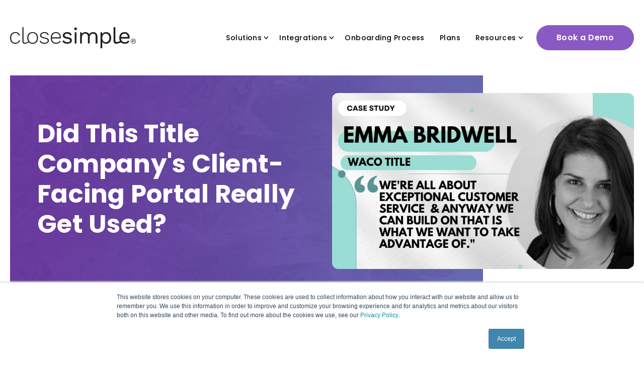

--- FILE ---
content_type: text/html; charset=UTF-8
request_url: https://www.closesimple.com/case-studies/did-this-title-companys-client-facing-closing-portal-really-get-used
body_size: 11788
content:
<!doctype html><html lang="en"><head>
    <meta charset="utf-8">
    <title>Did This Title Company's Client-Facing Portal Really Get Used?</title>
    <link rel="shortcut icon" href="https://www.closesimple.com/hubfs/favicon-1.ico">
    <meta name="description" content="&quot;I can't wait to get a new software for my title company!!!&quot; ~ Said no one ... ever!

Well... that statement might not be true anymore.

We recently sat down with one of our first Portal clients (Emma Bridwell, from WACO Title in Arkansas), to hear how it has impacted their business on many fronts:">
    
    <meta name="viewport" content="width=device-width, initial-scale=1">

    <script src="/hs/hsstatic/jquery-libs/static-1.1/jquery/jquery-1.7.1.js"></script>
<script>hsjQuery = window['jQuery'];</script>
    <meta property="og:description" content="&quot;I can't wait to get a new software for my title company!!!&quot; ~ Said no one ... ever!

Well... that statement might not be true anymore.

We recently sat down with one of our first Portal clients (Emma Bridwell, from WACO Title in Arkansas), to hear how it has impacted their business on many fronts:">
    <meta property="og:title" content="Did This Title Company's Client-Facing Portal Really Get Used?">
    <meta name="twitter:description" content="&quot;I can't wait to get a new software for my title company!!!&quot; ~ Said no one ... ever!

Well... that statement might not be true anymore.

We recently sat down with one of our first Portal clients (Emma Bridwell, from WACO Title in Arkansas), to hear how it has impacted their business on many fronts:">
    <meta name="twitter:title" content="Did This Title Company's Client-Facing Portal Really Get Used?">

    

    
    <style>
a.cta_button{-moz-box-sizing:content-box !important;-webkit-box-sizing:content-box !important;box-sizing:content-box !important;vertical-align:middle}.hs-breadcrumb-menu{list-style-type:none;margin:0px 0px 0px 0px;padding:0px 0px 0px 0px}.hs-breadcrumb-menu-item{float:left;padding:10px 0px 10px 10px}.hs-breadcrumb-menu-divider:before{content:'›';padding-left:10px}.hs-featured-image-link{border:0}.hs-featured-image{float:right;margin:0 0 20px 20px;max-width:50%}@media (max-width: 568px){.hs-featured-image{float:none;margin:0;width:100%;max-width:100%}}.hs-screen-reader-text{clip:rect(1px, 1px, 1px, 1px);height:1px;overflow:hidden;position:absolute !important;width:1px}
</style>

<link rel="stylesheet" href="https://www.closesimple.com/hubfs/hub_generated/template_assets/1/185239843965/1769021596566/template_styles.min.css">
<link rel="stylesheet" href="//cdnjs.cloudflare.com/ajax/libs/font-awesome/6.5.1/css/all.min.css">
<link rel="stylesheet" href="https://www.closesimple.com/hubfs/hub_generated/module_assets/1/185242649925/1764097291980/module_u4m-header.css">
<link rel="stylesheet" href="https://www.closesimple.com/hubfs/hub_generated/module_assets/1/187097469332/1742581667460/module_u4m-blog-post-banner.min.css">
<link rel="stylesheet" href="https://www.closesimple.com/hubfs/hub_generated/module_assets/1/185242649912/1742585608049/module_u4m-blog-post-cards.min.css">
<link rel="stylesheet" href="https://www.closesimple.com/hubfs/hub_generated/module_assets/1/187093646344/1747403544027/module_u4m-blog-and-resources-subscribe.min.css">
<link rel="stylesheet" href="https://www.closesimple.com/hubfs/hub_generated/module_assets/1/185242549535/1756917276500/module_u4m-footer.min.css">
    <script type="application/ld+json">
{"@context":"https://schema.org","@type":"VideoObject","caption":{"contentUrl":"https://www.closesimple.com/media-transcripts/157152131630/en.vtt","inLanguage":"en","name":"en Captions"},"contentUrl":"https://3427422.fs1.hubspotusercontent-na1.net/hubfs/3427422/CloseSimple%20Customer%20Testimonial%20-%20Portal%20-%20WACO.mp4","dateModified":"2025-10-01T01:30:04.828Z","duration":"PT12M25.92S","height":720,"name":"CloseSimple Customer Testimonial - Portal - WACO","thumbnailUrl":"https://3427422.fs1.hubspotusercontent-na1.net/hubfs/3427422/CloseSimple%20Customer%20Testimonial%20-%20Portal%20-%20WACO.mp4/medium.jpg?t=1759282204126","uploadDate":"2024-02-16T01:51:52.787Z","width":1280}</script>


    
<!--  Added by GoogleAnalytics integration -->
<script>
var _hsp = window._hsp = window._hsp || [];
_hsp.push(['addPrivacyConsentListener', function(consent) { if (consent.allowed || (consent.categories && consent.categories.analytics)) {
  (function(i,s,o,g,r,a,m){i['GoogleAnalyticsObject']=r;i[r]=i[r]||function(){
  (i[r].q=i[r].q||[]).push(arguments)},i[r].l=1*new Date();a=s.createElement(o),
  m=s.getElementsByTagName(o)[0];a.async=1;a.src=g;m.parentNode.insertBefore(a,m)
})(window,document,'script','//www.google-analytics.com/analytics.js','ga');
  ga('create','UA-92528143-1','auto');
  ga('send','pageview');
}}]);
</script>

<!-- /Added by GoogleAnalytics integration -->

<!--  Added by GoogleTagManager integration -->
<script>
var _hsp = window._hsp = window._hsp || [];
window.dataLayer = window.dataLayer || [];
function gtag(){dataLayer.push(arguments);}

var useGoogleConsentModeV2 = true;
var waitForUpdateMillis = 1000;



var hsLoadGtm = function loadGtm() {
    if(window._hsGtmLoadOnce) {
      return;
    }

    if (useGoogleConsentModeV2) {

      gtag('set','developer_id.dZTQ1Zm',true);

      gtag('consent', 'default', {
      'ad_storage': 'denied',
      'analytics_storage': 'denied',
      'ad_user_data': 'denied',
      'ad_personalization': 'denied',
      'wait_for_update': waitForUpdateMillis
      });

      _hsp.push(['useGoogleConsentModeV2'])
    }

    (function(w,d,s,l,i){w[l]=w[l]||[];w[l].push({'gtm.start':
    new Date().getTime(),event:'gtm.js'});var f=d.getElementsByTagName(s)[0],
    j=d.createElement(s),dl=l!='dataLayer'?'&l='+l:'';j.async=true;j.src=
    'https://www.googletagmanager.com/gtm.js?id='+i+dl;f.parentNode.insertBefore(j,f);
    })(window,document,'script','dataLayer','GTM-PT95J2H');

    window._hsGtmLoadOnce = true;
};

_hsp.push(['addPrivacyConsentListener', function(consent){
  if(consent.allowed || (consent.categories && consent.categories.analytics)){
    hsLoadGtm();
  }
}]);

</script>

<!-- /Added by GoogleTagManager integration -->


<link rel="stylesheet" href="https://use.typekit.net/fvu1qzh.css">
<!-- Google tag (gtag.js) -->
<script async src="https://www.googletagmanager.com/gtag/js?id=AW-367649805"></script>
<script>
  window.dataLayer = window.dataLayer || [];
  function gtag(){dataLayer.push(arguments);}
  gtag('js', new Date());

  gtag('config', 'AW-367649805');
</script>
<link rel="amphtml" href="https://www.closesimple.com/case-studies/did-this-title-companys-client-facing-closing-portal-really-get-used?hs_amp=true">

<meta property="og:image" content="https://www.closesimple.com/hubfs/Camille%20White%20copy.jpg">
<meta property="og:image:width" content="900">
<meta property="og:image:height" content="525">

<meta name="twitter:image" content="https://www.closesimple.com/hubfs/Camille%20White%20copy.jpg">


<meta property="og:url" content="https://www.closesimple.com/case-studies/did-this-title-companys-client-facing-closing-portal-really-get-used">
<meta name="twitter:card" content="summary_large_image">

<link rel="canonical" href="https://www.closesimple.com/case-studies/did-this-title-companys-client-facing-closing-portal-really-get-used">

<meta property="og:type" content="article">
<link rel="alternate" type="application/rss+xml" href="https://www.closesimple.com/case-studies/rss.xml">
<meta name="twitter:domain" content="www.closesimple.com">
<script src="//platform.linkedin.com/in.js" type="text/javascript">
    lang: en_US
</script>

<meta http-equiv="content-language" content="en">






    
    
    <link rel="preconnect" href="https://fonts.googleapis.com">
    <link rel="preconnect" href="https://fonts.gstatic.com" crossorigin>
    <link href="https://fonts.googleapis.com/css2?family=Poppins:ital,wght@0,100;0,200;0,300;0,400;0,500;0,600;0,700;0,800;0,900;1,100;1,200;1,300;1,400;1,500;1,600;1,700;1,800;1,900&amp;display=swap" rel="stylesheet">
        
  <link rel="stylesheet" href="https://fonts.googleapis.com/css2?family=Material+Symbols+Outlined:opsz,wght,FILL,GRAD@24,400,0,0">
<meta name="generator" content="HubSpot"></head>
<body class="  hs-content-id-89828951684 hs-blog-post hs-blog-id-73322855986 ">
<!--  Added by GoogleTagManager integration -->
<noscript><iframe src="https://www.googletagmanager.com/ns.html?id=GTM-PT95J2H" height="0" width="0" style="display:none;visibility:hidden"></iframe></noscript>

<!-- /Added by GoogleTagManager integration -->

    
        <div id="hs_cos_wrapper_u4m-header" class="hs_cos_wrapper hs_cos_wrapper_widget hs_cos_wrapper_type_module" style="" data-hs-cos-general-type="widget" data-hs-cos-type="module"><header class="u4m-header">
  <a class="skip-to-content-link" href="#main-content">Skip to content</a>
  <div class="inner">
    <div class="logo">
      <a href="/">
        <img src="https://www.closesimple.com/hubfs/closesimple-rebrand-u4/images/_closesimple-branding/CloseSimple.svg" width="245" height="42" alt="CloseSimple">
      </a>
    </div>
    <div class="menu">
      <span id="hs_cos_wrapper_u4m-header_" class="hs_cos_wrapper hs_cos_wrapper_widget hs_cos_wrapper_type_menu" style="" data-hs-cos-general-type="widget" data-hs-cos-type="menu"><div id="hs_menu_wrapper_u4m-header_" class="hs-menu-wrapper active-branch flyouts hs-menu-flow-horizontal" role="navigation" data-sitemap-name="default" data-menu-id="185252554392" aria-label="Navigation Menu">
 <ul role="menu">
  <li class="hs-menu-item hs-menu-depth-1 hs-item-has-children" role="none"><a href="https://www.closesimple.com/solutions" aria-haspopup="true" aria-expanded="false" role="menuitem">Solutions</a>
   <ul role="menu" class="hs-menu-children-wrapper">
    <li class="hs-menu-item hs-menu-depth-2" role="none"><a href="https://www.closesimple.com/communication" role="menuitem">Communication</a></li>
    <li class="hs-menu-item hs-menu-depth-2" role="none"><a href="https://www.closesimple.com/portal" role="menuitem">Portal</a></li>
    <li class="hs-menu-item hs-menu-depth-2" role="none"><a href="https://www.closesimple.com/fraud" role="menuitem">Fraud Prevention</a></li>
    <li class="hs-menu-item hs-menu-depth-2" role="none"><a href="https://www.closesimple.com/payments" role="menuitem">Payments</a></li>
    <li class="hs-menu-item hs-menu-depth-2" role="none"><a href="https://www.closesimple.com/fincen" role="menuitem">FinCEN</a></li>
   </ul></li>
  <li class="hs-menu-item hs-menu-depth-1 hs-item-has-children" role="none"><a href="https://www.closesimple.com/integrations" aria-haspopup="true" aria-expanded="false" role="menuitem">Integrations</a>
   <ul role="menu" class="hs-menu-children-wrapper">
    <li class="hs-menu-item hs-menu-depth-2" role="none"><a href="https://www.closesimple.com/integrations#softpro" role="menuitem">SoftPro</a></li>
    <li class="hs-menu-item hs-menu-depth-2" role="none"><a href="https://www.closesimple.com/integrations#ramquest" role="menuitem">RamQuest</a></li>
    <li class="hs-menu-item hs-menu-depth-2" role="none"><a href="https://www.closesimple.com/integrations#resware" role="menuitem">Resware</a></li>
    <li class="hs-menu-item hs-menu-depth-2" role="none"><a href="https://www.closesimple.com/integrations#settlor" role="menuitem">Settlor</a></li>
   </ul></li>
  <li class="hs-menu-item hs-menu-depth-1" role="none"><a href="https://www.closesimple.com/onboarding-process" role="menuitem">Onboarding Process</a></li>
  <li class="hs-menu-item hs-menu-depth-1" role="none"><a href="https://www.closesimple.com/plans" role="menuitem">Plans</a></li>
  <li class="hs-menu-item hs-menu-depth-1 hs-item-has-children" role="none"><a href="javascript:;" aria-haspopup="true" aria-expanded="false" role="menuitem">Resources</a>
   <ul role="menu" class="hs-menu-children-wrapper">
    <li class="hs-menu-item hs-menu-depth-2" role="none"><a href="https://www.closesimple.com/case-studies" role="menuitem">Case Studies</a></li>
    <li class="hs-menu-item hs-menu-depth-2" role="none"><a href="https://www.closesimple.com/resources" role="menuitem">Blog</a></li>
    <li class="hs-menu-item hs-menu-depth-2" role="none"><a href="https://www.closesimple.com/gsr" role="menuitem">Growth &amp; Scale Report</a></li>
    <li class="hs-menu-item hs-menu-depth-2" role="none"><a href="https://www.closesimple.com/webinars" role="menuitem">Webinars</a></li>
    <li class="hs-menu-item hs-menu-depth-2" role="none"><a href="https://www.closesimple.com/whitepapers" role="menuitem">Whitepapers</a></li>
   </ul></li>
 </ul>
</div></span>
    </div>

    <div class="cta">
    
      <span id="hs_cos_wrapper_u4m-header_" class="hs_cos_wrapper hs_cos_wrapper_widget hs_cos_wrapper_type_cta" style="" data-hs-cos-general-type="widget" data-hs-cos-type="cta"><div class="hs-web-interactive-inline" style="" data-hubspot-wrapper-cta-id="187115582833"> 
 <a href="https://cta-service-cms2.hubspot.com/web-interactives/public/v1/track/click?encryptedPayload=AVxigLKX1QQoWJ%2FlBv3pYGMogWM3rdsUfdF%2BB9ZNE%2F9Uol6IFd9ZXqoqnfoW5mzSMma3Sq3KKVeRVCskySdcGdd0tsObLtFhsBVH6oYywbFDJl1ClRw74lEBJ4H3xjoQsP8tjAz9COnoJIqO4SoFvSUWQVZiPvfTaIdhWVweyQlW66zknGQmlDt12WkAlh60%2FA%3D%3D&amp;portalId=3427422" class="hs-inline-web-interactive-187115582833   " data-hubspot-cta-id="187115582833"> Book a Demo </a> 
</div></span>
    
    </div>
    


    <button class="hamburger-toggle x2"><span class="lines"></span></button>
    <div class="offscreen-menu">
      <div class="content">

        <div class="mobile-menu">
        <span id="hs_cos_wrapper_u4m-header_" class="hs_cos_wrapper hs_cos_wrapper_widget hs_cos_wrapper_type_menu" style="" data-hs-cos-general-type="widget" data-hs-cos-type="menu"><div id="hs_menu_wrapper_u4m-header_" class="hs-menu-wrapper active-branch no-flyouts hs-menu-flow-vertical" role="navigation" data-sitemap-name="default" data-menu-id="185437212433" aria-label="Navigation Menu">
 <ul role="menu">
  <li class="hs-menu-item hs-menu-depth-1 hs-item-has-children" role="none"><a href="javascript:;" aria-haspopup="true" aria-expanded="false" role="menuitem">Solutions</a>
   <ul role="menu" class="hs-menu-children-wrapper">
    <li class="hs-menu-item hs-menu-depth-2" role="none"><a href="https://www.closesimple.com/solutions" role="menuitem">Solutions Overview</a></li>
    <li class="hs-menu-item hs-menu-depth-2" role="none"><a href="https://www.closesimple.com/communication" role="menuitem">Communication</a></li>
    <li class="hs-menu-item hs-menu-depth-2" role="none"><a href="https://www.closesimple.com/portal" role="menuitem">Portal</a></li>
    <li class="hs-menu-item hs-menu-depth-2" role="none"><a href="https://www.closesimple.com/fraud" role="menuitem">Fraud Prevention</a></li>
    <li class="hs-menu-item hs-menu-depth-2" role="none"><a href="https://www.closesimple.com/payments" role="menuitem">Payments</a></li>
    <li class="hs-menu-item hs-menu-depth-2" role="none"><a href="https://www.closesimple.com/fincen" role="menuitem">FinCEN</a></li>
   </ul></li>
  <li class="hs-menu-item hs-menu-depth-1 hs-item-has-children" role="none"><a href="https://www.closesimple.com/integrations" aria-haspopup="true" aria-expanded="false" role="menuitem">Integrations</a>
   <ul role="menu" class="hs-menu-children-wrapper">
    <li class="hs-menu-item hs-menu-depth-2" role="none"><a href="https://www.closesimple.com/integrations" role="menuitem">Integrations Overview</a></li>
    <li class="hs-menu-item hs-menu-depth-2" role="none"><a href="https://www.closesimple.com/integrations#softpro" role="menuitem">SoftPro</a></li>
    <li class="hs-menu-item hs-menu-depth-2" role="none"><a href="https://www.closesimple.com/integrations#ramquest" role="menuitem">RamQuest</a></li>
    <li class="hs-menu-item hs-menu-depth-2" role="none"><a href="https://www.closesimple.com/integrations#resware" role="menuitem">Resware</a></li>
    <li class="hs-menu-item hs-menu-depth-2" role="none"><a href="https://www.closesimple.com/integrations#greenfolders" role="menuitem">Settlor</a></li>
   </ul></li>
  <li class="hs-menu-item hs-menu-depth-1" role="none"><a href="https://www.closesimple.com/onboarding-process" role="menuitem">Onboarding Process</a></li>
  <li class="hs-menu-item hs-menu-depth-1" role="none"><a href="https://www.closesimple.com/plans" role="menuitem">Plans</a></li>
  <li class="hs-menu-item hs-menu-depth-1 hs-item-has-children" role="none"><a href="javascript:;" aria-haspopup="true" aria-expanded="false" role="menuitem">Resources</a>
   <ul role="menu" class="hs-menu-children-wrapper">
    <li class="hs-menu-item hs-menu-depth-2" role="none"><a href="https://www.closesimple.com/case-studies" role="menuitem">Case Studies</a></li>
    <li class="hs-menu-item hs-menu-depth-2" role="none"><a href="https://www.closesimple.com/resources" role="menuitem">Blog</a></li>
    <li class="hs-menu-item hs-menu-depth-2" role="none"><a href="https://www.closesimple.com/gsr" role="menuitem">Growth &amp; Scale Report</a></li>
    <li class="hs-menu-item hs-menu-depth-2" role="none"><a href="https://www.closesimple.com/webinars" role="menuitem">Webinars</a></li>
    <li class="hs-menu-item hs-menu-depth-2" role="none"><a href="https://www.closesimple.com/whitepapers" role="menuitem">Whitepapers</a></li>
   </ul></li>
 </ul>
</div></span>
          </div>
        <div class="mobile-cta">
    
      <span id="hs_cos_wrapper_u4m-header_" class="hs_cos_wrapper hs_cos_wrapper_widget hs_cos_wrapper_type_cta" style="" data-hs-cos-general-type="widget" data-hs-cos-type="cta"><div class="hs-web-interactive-inline" style="" data-hubspot-wrapper-cta-id="187115582833"> 
 <a href="https://cta-service-cms2.hubspot.com/web-interactives/public/v1/track/click?encryptedPayload=AVxigLKX1QQoWJ%2FlBv3pYGMogWM3rdsUfdF%2BB9ZNE%2F9Uol6IFd9ZXqoqnfoW5mzSMma3Sq3KKVeRVCskySdcGdd0tsObLtFhsBVH6oYywbFDJl1ClRw74lEBJ4H3xjoQsP8tjAz9COnoJIqO4SoFvSUWQVZiPvfTaIdhWVweyQlW66zknGQmlDt12WkAlh60%2FA%3D%3D&amp;portalId=3427422" class="hs-inline-web-interactive-187115582833   " data-hubspot-cta-id="187115582833"> Book a Demo </a> 
</div></span>
        
        </div>
      </div>
    </div>
  </div>

</header></div>
    

    
<main id="main-content" class="body-container-wrapper">

  
  <section class="u4m-blog-post">
    <div id="hs_cos_wrapper_post-banner" class="hs_cos_wrapper hs_cos_wrapper_widget hs_cos_wrapper_type_module" style="" data-hs-cos-general-type="widget" data-hs-cos-type="module">




<section id="post-banner" class="u4m-post-banner post-banner top-margin-default bottom-margin-default top-padding-custom bottom-padding-default reverse-text" style=" 
">




<div class="inner ">
   

  <div class="items Banner"> 
     
    <div class="slide  has-media">
      <div class="slide-pill purple-gradient">
        <div class="texture" style="background-image:url('/hubfs/3427422/closesimple-rebrand-u4/images/pill%20backgrounds/testimonialTexture.webp')">

        </div>   
      </div>
      <div class="slide-content">
        
        <h1>
          
          <span id="hs_cos_wrapper_name" class="hs_cos_wrapper hs_cos_wrapper_meta_field hs_cos_wrapper_type_text" style="" data-hs-cos-general-type="meta_field" data-hs-cos-type="text">Did This Title Company's Client-Facing Portal Really Get Used?</span>
          
        </h1>
        <p></p>

      </div>
      
      <div class="slide-media type_image">
        
        <img src="https://www.closesimple.com/hubfs/Camille%20White%20copy.jpg" alt="Did This Title Company's Client-Facing Portal Really Get Used?">
         
      </div>  
      

    </div>
   
  </div>

</div>

</section></div>



    <!-- Blog Post Body -->
    <div class="body" id="body">
      <div class="content"><span id="hs_cos_wrapper_post_body" class="hs_cos_wrapper hs_cos_wrapper_meta_field hs_cos_wrapper_type_rich_text" style="" data-hs-cos-general-type="meta_field" data-hs-cos-type="rich_text"><p><!--more-->"I can't wait to get a new software for my title company!!!" ~ Said no one ... ever!<br><br>Well... that statement might not be true anymore.<br><br>Over the past few weeks CloseSimple has unveiled the brand new Client-Facing Portal to help Title &amp; Escrow companies communicate during the closing with Buyers, Sellers, Realtors and even Lenders.&nbsp; The result?<br><br>We've been blown away how Buyers, Sellers, Realtors and even Lenders are logging in and actually using it to view closing documents, communicate with the closing team, securely view Wiring Instructions and understand the somewhat complicated process that goes with closing on a home.<br><br><img src="https://www.closesimple.com/hs-fs/hubfs/Portal%20Blog%20Image.png?width=4353&amp;height=1342&amp;name=Portal%20Blog%20Image.png" alt="Portal Blog Image" width="4353" height="1342" loading="lazy" style="height: auto; max-width: 100%; width: 4353px;" srcset="https://www.closesimple.com/hs-fs/hubfs/Portal%20Blog%20Image.png?width=2177&amp;height=671&amp;name=Portal%20Blog%20Image.png 2177w, https://www.closesimple.com/hs-fs/hubfs/Portal%20Blog%20Image.png?width=4353&amp;height=1342&amp;name=Portal%20Blog%20Image.png 4353w, https://www.closesimple.com/hs-fs/hubfs/Portal%20Blog%20Image.png?width=6530&amp;height=2013&amp;name=Portal%20Blog%20Image.png 6530w, https://www.closesimple.com/hs-fs/hubfs/Portal%20Blog%20Image.png?width=8706&amp;height=2684&amp;name=Portal%20Blog%20Image.png 8706w, https://www.closesimple.com/hs-fs/hubfs/Portal%20Blog%20Image.png?width=10883&amp;height=3355&amp;name=Portal%20Blog%20Image.png 10883w, https://www.closesimple.com/hs-fs/hubfs/Portal%20Blog%20Image.png?width=13059&amp;height=4026&amp;name=Portal%20Blog%20Image.png 13059w" sizes="(max-width: 4353px) 100vw, 4353px"><br><br>Over a year of development time has gone into the CloseSimple Portal which includes Secure Facial Scan Login (think of your i-Phone login screen), secure document delivery and document upload capabilities that sync with your current Title Production Software, Wiring Instruction delivery, Closing Date/Time/Location sync with the recipients calendar and more.<br><br>... but best yet, it's all custom-branded to your title company. The colors ... the logos ... everything.<br><br>We recently sat down (via video) with one of our first Portal clients (Emma Bridwell, from WACO Title in Arkansas), to hear how it has impacted their business on many fronts:</p>
<div class="hs-video-widget" data-hsv-embed-id="450d8851-55eb-4f1e-ae18-7cf37c193080">
  <div class="hs-video-container" style="max-width: 1280px; margin: 0 auto;">
    <div class="hs-video-wrapper" style="position: relative; height: 0; padding-bottom: 56.25%">
      <iframe data-hsv-src="https://play.hubspotvideo.com/v/3427422/id/157152131634" referrerpolicy="origin" sandbox="allow-forms allow-scripts allow-same-origin allow-popups" allow="autoplay; fullscreen;" style="position: absolute !important; width: 100% !important; height: 100% !important; left: 0; top: 0; border: 0 none; pointer-events: initial" title="HubSpot Video" loading="lazy" data-hsv-id="157152131634" data-hsv-style="" data-hsv-width="1280" data-hsv-height="720" data-hsv-autoplay="false" data-hsv-loop="false" data-hsv-muted="false" data-hsv-hidden-controls="false" data-hsv-full-width="false"></iframe>
    </div>
  </div>
</div>
<p><br>To learn more, or to schedule a demo, check out our <a href="/portal" rel="noopener">Portal Product Page</a>, or check out the Portal under our <a href="/integrations" rel="noopener">Integrations Page</a> on your specific Title Production Software.</p></span></div>
      
       
      <div class="share" id="share">
        <span class="share">Share this post</span>
        <a href="http://www.linkedin.com/shareArticle?mini=true&amp;url=https://www.closesimple.com/case-studies/did-this-title-companys-client-facing-closing-portal-really-get-used" target="_blank" aria-label="LinkedIn"><svg xmlns="http://www.w3.org/2000/svg" width="20" height="21" viewbox="0 0 20 21" fill="none">
          <path d="M4.47768 20.8572H0.330357V7.5045H4.47768V20.8572ZM2.40179 5.68307C1.07589 5.68307 0 4.58486 0 3.25896C0 2.62197 0.253045 2.01107 0.703467 1.56064C1.15389 1.11022 1.76479 0.857178 2.40179 0.857178C3.03878 0.857178 3.64968 1.11022 4.1001 1.56064C4.55053 2.01107 4.80357 2.62197 4.80357 3.25896C4.80357 4.58486 3.72768 5.68307 2.40179 5.68307ZM19.9955 20.8572H15.8571V14.3572C15.8571 12.8081 15.8259 10.8215 13.7009 10.8215C11.5446 10.8215 11.2143 12.5045 11.2143 14.2456V20.8572H7.07143V7.5045H11.0491V9.32593H11.1071C11.6607 8.27682 13.0134 7.16968 15.0313 7.16968C19.2277 7.16968 20 9.93307 20 13.5224V20.8572H19.9955Z" fill="#5AC6FF" />
          </svg></a>
        <a href="https://www.instagram.com/?url=https://www.closesimple.com/case-studies/did-this-title-companys-client-facing-closing-portal-really-get-used" target="_blank" aria-label="instagram"><svg xmlns="http://www.w3.org/2000/svg" width="20" height="21" viewbox="0 0 20 21" fill="none">
          <path d="M10.0022 5.72943C7.16453 5.72943 4.87563 8.01884 4.87563 10.8572C4.87563 13.6955 7.16453 15.9849 10.0022 15.9849C12.8399 15.9849 15.1288 13.6955 15.1288 10.8572C15.1288 8.01884 12.8399 5.72943 10.0022 5.72943ZM10.0022 14.1909C8.16843 14.1909 6.66927 12.6958 6.66927 10.8572C6.66927 9.01851 8.16397 7.52347 10.0022 7.52347C11.8405 7.52347 13.3352 9.01851 13.3352 10.8572C13.3352 12.6958 11.836 14.1909 10.0022 14.1909ZM16.5343 5.51968C16.5343 6.18464 15.9989 6.71571 15.3385 6.71571C14.6737 6.71571 14.1428 6.18017 14.1428 5.51968C14.1428 4.85919 14.6782 4.32365 15.3385 4.32365C15.9989 4.32365 16.5343 4.85919 16.5343 5.51968ZM19.9297 6.73356C19.8539 5.13142 19.488 3.71225 18.3146 2.543C17.1456 1.37375 15.7267 1.0078 14.1249 0.927467C12.4741 0.833748 7.52593 0.833748 5.87507 0.927467C4.27775 1.00333 2.8589 1.36928 1.68544 2.53853C0.511991 3.70779 0.150586 5.12695 0.0702733 6.7291C-0.0234244 8.38033 -0.0234244 13.3296 0.0702733 14.9808C0.146124 16.5829 0.511991 18.0021 1.68544 19.1714C2.8589 20.3406 4.27328 20.7066 5.87507 20.7869C7.52593 20.8806 12.4741 20.8806 14.1249 20.7869C15.7267 20.711 17.1456 20.3451 18.3146 19.1714C19.4835 18.0021 19.8494 16.5829 19.9297 14.9808C20.0234 13.3296 20.0234 8.38479 19.9297 6.73356ZM17.797 16.7525C17.449 17.6272 16.7752 18.3011 15.8963 18.6537C14.58 19.1758 11.4568 19.0553 10.0022 19.0553C8.54769 19.0553 5.41997 19.1714 4.1082 18.6537C3.23369 18.3056 2.55996 17.6317 2.20747 16.7525C1.68544 15.436 1.80591 12.312 1.80591 10.8572C1.80591 9.40231 1.68991 6.27389 2.20747 4.96183C2.55549 4.08712 3.22922 3.41324 4.1082 3.06068C5.42443 2.53853 8.54769 2.65903 10.0022 2.65903C11.4568 2.65903 14.5845 2.543 15.8963 3.06068C16.7708 3.40878 17.4445 4.08266 17.797 4.96183C18.319 6.27835 18.1985 9.40231 18.1985 10.8572C18.1985 12.312 18.319 15.4405 17.797 16.7525Z" fill="#5AC6FF" />
          </svg></a>

        <a href="http://www.facebook.com/share.php?u=https://www.closesimple.com/case-studies/did-this-title-companys-client-facing-closing-portal-really-get-used" target="_blank" aria-label="Facebook"><svg xmlns="http://www.w3.org/2000/svg" width="20" height="21" viewbox="0 0 20 21" fill="none">
          <path d="M20 10.8944C20 5.35041 15.5234 0.857178 10 0.857178C4.47656 0.857178 0 5.35041 0 10.8944C0 15.5994 3.23047 19.5516 7.58594 20.6376V13.9605H5.52344V10.8944H7.58594V9.57312C7.58594 6.1581 9.125 4.5741 12.4688 4.5741C13.1016 4.5741 14.1953 4.69956 14.6445 4.82503V7.60095C14.4102 7.57743 14 7.56175 13.4883 7.56175C11.8477 7.56175 11.2148 8.18515 11.2148 9.80444V10.8944H14.4805L13.918 13.9605H11.2109V20.8572C16.1641 20.2573 20 16.0268 20 10.8944Z" fill="#5AC6FF" />
          </svg></a>

        <a href="http://www.youtube.com/" aria-label="youtube" target="_blank"><svg xmlns="http://www.w3.org/2000/svg" width="29" height="21" viewbox="0 0 29 21" fill="none">
          <path d="M27.8562 3.98739C27.5281 2.75301 26.5644 1.78426 25.3404 1.45614C23.1215 0.857178 14.225 0.857178 14.225 0.857178C14.225 0.857178 5.32852 0.857178 3.1096 1.45614C1.88555 1.78426 0.921943 2.75301 0.593794 3.98739C0 6.22176 0 10.878 0 10.878C0 10.878 0 15.5343 0.593794 17.7686C0.921943 19.003 1.88555 19.9301 3.1096 20.2582C5.32852 20.8572 14.225 20.8572 14.225 20.8572C14.225 20.8572 23.1215 20.8572 25.3404 20.2582C26.5644 19.9301 27.5281 18.9978 27.8562 17.7686C28.45 15.5343 28.45 10.878 28.45 10.878C28.45 10.878 28.45 6.22176 27.8562 3.98739ZM11.3185 15.1072V6.64884L18.7514 10.878L11.3185 15.1072Z" fill="#5AC6FF" />
          </svg>
        </a>
      </div>

    </div>
    
    <!-- End Blog Post Body -->

  </section>
  

  <div class="hide" style="display:none">bogid - 73322855986</div>

  <div id="hs_cos_wrapper_u4m-blog-post-cards" class="hs_cos_wrapper hs_cos_wrapper_widget hs_cos_wrapper_type_module" style="" data-hs-cos-general-type="widget" data-hs-cos-type="module">
  
  
  
  <section id="u4m-blog-post-cards" class="u4m-blog-post-cards u4m-blog-post-cards" style=" 
">

    <div class="wrapper ">
    
    
    
    
    <div class="inner"> 
    
<div class="module-introduction align-left">
      
         
    
        <h2 class="heading">Related posts</h2>
       
      
      
          
      
      <div class="button-group">
        
          <span class="button-span type_standard_link style_button">
            
              
              
              <a href="https://www.closesimple.com/case-studies">
              View All Blogs
              </a>            
            
          </span>
        
      </div>
      
    </div>

      <div class="post-wrapper container">
        
        
        
  
        <!--
  templateType: "page"
  isAvailableForNewContent: false
-->


<div class="blog-post-card card">
  <div class="featured-image image">
    <img src="https://www.closesimple.com/hs-fs/hubfs/Danny%20Manzano%20(2).jpg?length=350&amp;name=Danny%20Manzano%20(2).jpg" alt="" lazy>
  </div>
  <div class="content">
  <div class="content-upper">
    <div class="topics eyebrow">
    
        <span class="parent">Case Studies</span>
    
  </div>
  
  
  <span class="title">People Are Raving About this Title Company. Here’s Why ...</span>
  
  </div>
  <span class="read-more button-group"><a href="https://www.closesimple.com/case-studies/title-company-generates-more-online-reviews">Read More</a></span>
  </div>

</div>
        

  
        <!--
  templateType: "page"
  isAvailableForNewContent: false
-->


<div class="blog-post-card card">
  <div class="featured-image image">
    <img src="https://www.closesimple.com/hs-fs/hubfs/Anthony%20Neff.jpg?length=350&amp;name=Anthony%20Neff.jpg" alt="" lazy>
  </div>
  <div class="content">
  <div class="content-upper">
    <div class="topics eyebrow">
    
        <span class="parent">Case Studies</span>
    
  </div>
  
  
  <span class="title">From Never Seeing a Future in Title To Now Thriving. How Did He Do It?</span>
  
  </div>
  <span class="read-more button-group"><a href="https://www.closesimple.com/case-studies/to-never-seeing-a-future-in-title-to-now-thriving.-how-did-he-do-it">Read More</a></span>
  </div>

</div>
        

  
        <!--
  templateType: "page"
  isAvailableForNewContent: false
-->


<div class="blog-post-card card">
  <div class="featured-image image">
    <img src="https://www.closesimple.com/hs-fs/hubfs/Sheila%20Kelemen.jpg?length=350&amp;name=Sheila%20Kelemen.jpg" alt="" lazy>
  </div>
  <div class="content">
  <div class="content-upper">
    <div class="topics eyebrow">
    
        <span class="parent">Case Studies</span>
    
  </div>
  
  
  <span class="title">How One Title Company Took on More Closings Without Increasing Staff.</span>
  
  </div>
  <span class="read-more button-group"><a href="https://www.closesimple.com/case-studies/automated-branded-messaging-increases-title-company-closings">Read More</a></span>
  </div>

</div>
        

  
        <!--
  templateType: "page"
  isAvailableForNewContent: false
-->


<div class="blog-post-card card">
  <div class="featured-image image">
    <img src="https://www.closesimple.com/hs-fs/hubfs/Katie%20Cumberland-2.jpg?length=350&amp;name=Katie%20Cumberland-2.jpg" alt="" lazy>
  </div>
  <div class="content">
  <div class="content-upper">
    <div class="topics eyebrow">
    
        <span class="parent">Case Studies</span>
    
  </div>
  
  
  <span class="title">Solving the Problem of Title Communication—The Easy Way.</span>
  
  </div>
  <span class="read-more button-group"><a href="https://www.closesimple.com/case-studies/automated-messaging-integration-improves-title-company-communication">Read More</a></span>
  </div>

</div>
        


        

        
        

        
             
      </div> 
    </div> 


    </div><!-- close .wrapper -->  
  </section></div>
  <div id="hs_cos_wrapper_u4m-blog-and-resources-subscribe" class="hs_cos_wrapper hs_cos_wrapper_widget hs_cos_wrapper_type_module" style="" data-hs-cos-general-type="widget" data-hs-cos-type="module">


<section id="u4m-blog-and-resources-subscribe" class="u4m-blog-and-resources-subscribe u4m-blog-and-resources-subscribe lazy top-margin-default bottom-margin-none top-padding-default bottom-padding-default reverse-text" data-bg="https://3427422.fs1.hubspotusercontent-na1.net/hub/3427422/hubfs/closesimple-rebrand-u4/images/pill%20backgrounds/white_black_bg.webp?length=1920&amp;name=white_black_bg.webp" style=" 
">



<div class="wrapper  is-pill   has-shadow    default_tp default_bp">
    
    
      <div class="wrapper-item background magenta-gradient"></div>
      
      <div class="wrapper-item texture texture_three"></div>  
    
    


<div class="inner ">
  
  <div class="module-introduction align-left">
    
       

    <h2 class="heading">Subscribe to our blog</h2>

      
      
      


  
  
  
  <div class="form"> 
  <span id="hs_cos_wrapper_u4m-blog-and-resources-subscribe_" class="hs_cos_wrapper hs_cos_wrapper_widget hs_cos_wrapper_type_form" style="" data-hs-cos-general-type="widget" data-hs-cos-type="form"><h3 id="hs_cos_wrapper_u4m-blog-and-resources-subscribe__title" class="hs_cos_wrapper form-title" data-hs-cos-general-type="widget_field" data-hs-cos-type="text"></h3>

<div id="hs_form_target_u4m-blog-and-resources-subscribe_"></div>









</span>
  </div>

  
</div>

</div>


</div><!-- close .wrapper -->  
</section></div>
</main>

    
    
        <div id="hs_cos_wrapper_u4m-footer" class="hs_cos_wrapper hs_cos_wrapper_widget hs_cos_wrapper_type_module" style="" data-hs-cos-general-type="widget" data-hs-cos-type="module"><footer class="u4m-footer">
  <div class="inner">
    <div class="logo-and-menu">
      <div class="logo">
        <a href="/">
          <img loading="lazy" src="https://www.closesimple.com/hubfs/closesimple-rebrand-u4/images/_closesimple-branding/CloseSimple_white.svg" width="205" alt="CloseSimple_white">
        </a>
        
        <div class="address">
          <div id="hs_cos_wrapper_u4m-footer_" class="hs_cos_wrapper hs_cos_wrapper_widget hs_cos_wrapper_type_inline_rich_text" style="" data-hs-cos-general-type="widget" data-hs-cos-type="inline_rich_text" data-hs-cos-field="address"><p>901 N 3rd Street&nbsp;<br>Suite 340&nbsp;<br>Minneapolis, MN 55401</p>
<p><img src="https://www.closesimple.com/hs-fs/hubfs/ALTA%20Elite.png?width=154&amp;height=103&amp;name=ALTA%20Elite.png" width="154" height="103" loading="lazy" alt="ALTA Elite" style="height: auto; max-width: 100%; width: 154px;" srcset="https://www.closesimple.com/hs-fs/hubfs/ALTA%20Elite.png?width=77&amp;height=52&amp;name=ALTA%20Elite.png 77w, https://www.closesimple.com/hs-fs/hubfs/ALTA%20Elite.png?width=154&amp;height=103&amp;name=ALTA%20Elite.png 154w, https://www.closesimple.com/hs-fs/hubfs/ALTA%20Elite.png?width=231&amp;height=155&amp;name=ALTA%20Elite.png 231w, https://www.closesimple.com/hs-fs/hubfs/ALTA%20Elite.png?width=308&amp;height=206&amp;name=ALTA%20Elite.png 308w, https://www.closesimple.com/hs-fs/hubfs/ALTA%20Elite.png?width=385&amp;height=258&amp;name=ALTA%20Elite.png 385w, https://www.closesimple.com/hs-fs/hubfs/ALTA%20Elite.png?width=462&amp;height=309&amp;name=ALTA%20Elite.png 462w" sizes="(max-width: 154px) 100vw, 154px"></p>
<p>&nbsp;</p></div>
        </div>
        
      </div>
      <div class="menu">
        <div id="hs_menu_wrapper_u4m-footer_" class="hs-menu-wrapper active-branch no-flyouts hs-menu-flow-horizontal" role="navigation" data-sitemap-name="default" data-menu-id="185251356176" aria-label="Navigation Menu">
 <ul role="menu">
  <li class="hs-menu-item hs-menu-depth-1 hs-item-has-children" role="none"><a href="https://www.closesimple.com/solutions" aria-haspopup="true" aria-expanded="false" role="menuitem">Solutions</a>
   <ul role="menu" class="hs-menu-children-wrapper">
    <li class="hs-menu-item hs-menu-depth-2" role="none"><a href="https://www.closesimple.com/communication" role="menuitem">Communication</a></li>
    <li class="hs-menu-item hs-menu-depth-2" role="none"><a href="https://www.closesimple.com/portal" role="menuitem">Portal</a></li>
    <li class="hs-menu-item hs-menu-depth-2" role="none"><a href="https://www.closesimple.com/fraud" role="menuitem">Fraud Prevention</a></li>
    <li class="hs-menu-item hs-menu-depth-2" role="none"><a href="https://www.closesimple.com/payments" role="menuitem">Payments</a></li>
    <li class="hs-menu-item hs-menu-depth-2" role="none"><a href="https://www.closesimple.com/fincen" role="menuitem">FinCEN</a></li>
   </ul></li>
  <li class="hs-menu-item hs-menu-depth-1 hs-item-has-children" role="none"><a href="https://www.closesimple.com/integrations" aria-haspopup="true" aria-expanded="false" role="menuitem">Integrations</a>
   <ul role="menu" class="hs-menu-children-wrapper">
    <li class="hs-menu-item hs-menu-depth-2" role="none"><a href="https://www.closesimple.com/integrations#softpro" role="menuitem">SoftPro</a></li>
    <li class="hs-menu-item hs-menu-depth-2" role="none"><a href="https://www.closesimple.com/integrations#ramquest" role="menuitem">RamQuest</a></li>
    <li class="hs-menu-item hs-menu-depth-2" role="none"><a href="https://www.closesimple.com/integrations#resware" role="menuitem">Resware</a></li>
    <li class="hs-menu-item hs-menu-depth-2" role="none"><a href="https://www.closesimple.com/integrations#settlor" role="menuitem">Settlor</a></li>
   </ul></li>
  <li class="hs-menu-item hs-menu-depth-1 hs-item-has-children" role="none"><a href="https://www.closesimple.com/about" aria-haspopup="true" aria-expanded="false" role="menuitem">About</a>
   <ul role="menu" class="hs-menu-children-wrapper">
    <li class="hs-menu-item hs-menu-depth-2" role="none"><a href="https://www.closesimple.com/case-studies" role="menuitem">Case Studies</a></li>
    <li class="hs-menu-item hs-menu-depth-2" role="none"><a href="https://www.closesimple.com/resources" role="menuitem">Blog</a></li>
    <li class="hs-menu-item hs-menu-depth-2" role="none"><a href="https://www.closesimple.com/gsr" role="menuitem">Growth &amp; Scale Report</a></li>
    <li class="hs-menu-item hs-menu-depth-2" role="none"><a href="https://www.closesimple.com/webinars" role="menuitem">Webinars</a></li>
   </ul></li>
  <li class="hs-menu-item hs-menu-depth-1 hs-item-has-children" role="none"><a href="https://www.closesimple.com/contact-us" aria-haspopup="true" aria-expanded="false" role="menuitem">Contact</a>
   <ul role="menu" class="hs-menu-children-wrapper">
    <li class="hs-menu-item hs-menu-depth-2" role="none"><a href="https://www.closesimple.com/careers" role="menuitem">Careers <span>We're Hiring!</span></a></li>
   </ul></li>
 </ul>
</div>
      </div>
    </div>
    <div class="colophon-and-social">
      <div class="colophon">
        <div class="links">
          <div class="copyright">©2026 CloseSimple. All rights reserved.</div>
          <div id="hs_menu_wrapper_u4m-footer_" class="hs-menu-wrapper active-branch no-flyouts hs-menu-flow-horizontal" role="navigation" data-sitemap-name="default" data-menu-id="185253752379" aria-label="Navigation Menu">
 <ul role="menu">
  <li class="hs-menu-item hs-menu-depth-1" role="none"><a href="https://www.closesimple.com/privacy-policy" role="menuitem">Privacy Policy</a></li>
  <li class="hs-menu-item hs-menu-depth-1" role="none"><a href="https://www.closesimple.com/status" role="menuitem" target="_blank" rel="noopener">Status Page</a></li>
  <li class="hs-menu-item hs-menu-depth-1" role="none"><a href="https://www.closesimple.com/terms-of-service" role="menuitem">Terms of Service</a></li>
  <li class="hs-menu-item hs-menu-depth-1" role="none"><a href="https://www.closesimple.com/terms-of-use" role="menuitem">Terms of Use</a></li>
 </ul>
</div>
        </div>
      </div>
      <div class="social">
        <ul>
          <li><a href="https://www.linkedin.com/company/closesimple/" target="_blank" aria-label="LinkedIn" rel="noopener"><svg width="20" height="20" viewbox="0 0 20 20" fill="none" xmlns="http://www.w3.org/2000/svg">
<path d="M4.47768 20H0.330357V6.64732H4.47768V20ZM2.40179 4.82589C1.07589 4.82589 0 3.72768 0 2.40179C0 1.76479 0.253045 1.15389 0.703467 0.703467C1.15389 0.253045 1.76479 0 2.40179 0C3.03878 0 3.64968 0.253045 4.1001 0.703467C4.55053 1.15389 4.80357 1.76479 4.80357 2.40179C4.80357 3.72768 3.72768 4.82589 2.40179 4.82589ZM19.9955 20H15.8571V13.5C15.8571 11.9509 15.8259 9.96429 13.7009 9.96429C11.5446 9.96429 11.2143 11.6473 11.2143 13.3884V20H7.07143V6.64732H11.0491V8.46875H11.1071C11.6607 7.41964 13.0134 6.3125 15.0313 6.3125C19.2277 6.3125 20 9.07589 20 12.6652V20H19.9955Z" fill="white" />
</svg>
</a></li>
          
          <li><a href="https://www.instagram.com/close.simple/" target="_blank" aria-label="Instagram" rel="noopener"><svg width="20" height="20" viewbox="0 0 20 20" fill="none" xmlns="http://www.w3.org/2000/svg">
<path d="M10.0022 4.87225C7.16453 4.87225 4.87563 7.16166 4.87563 10C4.87563 12.8383 7.16453 15.1277 10.0022 15.1277C12.8399 15.1277 15.1288 12.8383 15.1288 10C15.1288 7.16166 12.8399 4.87225 10.0022 4.87225ZM10.0022 13.3337C8.16843 13.3337 6.66927 11.8387 6.66927 10C6.66927 8.16133 8.16397 6.6663 10.0022 6.6663C11.8405 6.6663 13.3352 8.16133 13.3352 10C13.3352 11.8387 11.836 13.3337 10.0022 13.3337ZM16.5343 4.6625C16.5343 5.32746 15.9989 5.85853 15.3385 5.85853C14.6737 5.85853 14.1428 5.32299 14.1428 4.6625C14.1428 4.00201 14.6782 3.46647 15.3385 3.46647C15.9989 3.46647 16.5343 4.00201 16.5343 4.6625ZM19.9297 5.87638C19.8539 4.27424 19.488 2.85507 18.3146 1.68582C17.1456 0.516568 15.7267 0.150619 14.1249 0.070289C12.4741 -0.0234297 7.52593 -0.0234297 5.87507 0.070289C4.27775 0.146156 2.8589 0.512105 1.68544 1.68136C0.511991 2.85061 0.150586 4.26978 0.0702733 5.87192C-0.0234244 7.52315 -0.0234244 12.4724 0.0702733 14.1236C0.146124 15.7258 0.511991 17.1449 1.68544 18.3142C2.8589 19.4834 4.27328 19.8494 5.87507 19.9297C7.52593 20.0234 12.4741 20.0234 14.1249 19.9297C15.7267 19.8538 17.1456 19.4879 18.3146 18.3142C19.4835 17.1449 19.8494 15.7258 19.9297 14.1236C20.0234 12.4724 20.0234 7.52761 19.9297 5.87638ZM17.797 15.8953C17.449 16.7701 16.7752 17.4439 15.8963 17.7965C14.58 18.3186 11.4568 18.1981 10.0022 18.1981C8.54769 18.1981 5.41997 18.3142 4.1082 17.7965C3.23369 17.4484 2.55996 16.7745 2.20747 15.8953C1.68544 14.5788 1.80591 11.4549 1.80591 10C1.80591 8.54513 1.68991 5.41671 2.20747 4.10465C2.55549 3.22995 3.22922 2.55606 4.1082 2.2035C5.42443 1.68136 8.54769 1.80185 10.0022 1.80185C11.4568 1.80185 14.5845 1.68582 15.8963 2.2035C16.7708 2.5516 17.4445 3.22548 17.797 4.10465C18.319 5.42118 18.1985 8.54513 18.1985 10C18.1985 11.4549 18.319 14.5833 17.797 15.8953Z" fill="white" />
</svg>
</a></li>          

          <li><a href="https://www.facebook.com/CloseSimple/" target="_blank" aria-label="Facebook" rel="noopener"><svg width="20" height="20" viewbox="0 0 20 20" fill="none" xmlns="http://www.w3.org/2000/svg">
<path d="M20 10.0372C20 4.49324 15.5234 0 10 0C4.47656 0 0 4.49324 0 10.0372C0 14.7422 3.23047 18.6944 7.58594 19.7804V13.1033H5.52344V10.0372H7.58594V8.71594C7.58594 5.30092 9.125 3.71692 12.4688 3.71692C13.1016 3.71692 14.1953 3.84238 14.6445 3.96785V6.74378C14.4102 6.72025 14 6.70457 13.4883 6.70457C11.8477 6.70457 11.2148 7.32797 11.2148 8.94727V10.0372H14.4805L13.918 13.1033H11.2109V20C16.1641 19.4001 20 15.1696 20 10.0372Z" fill="white" />
</svg>
</a></li> 
          
          <li><a href="https://www.youtube.com/@closesimple" target="_blank" aria-label="YouTube" rel="noopener"><svg width="29" height="20" viewbox="0 0 29 20" fill="none" xmlns="http://www.w3.org/2000/svg">
<path d="M27.8562 3.13021C27.5281 1.89583 26.5644 0.927083 25.3404 0.598958C23.1215 0 14.225 0 14.225 0C14.225 0 5.32852 0 3.1096 0.598958C1.88555 0.927083 0.921943 1.89583 0.593794 3.13021C0 5.36458 0 10.0208 0 10.0208C0 10.0208 0 14.6771 0.593794 16.9115C0.921943 18.1458 1.88555 19.0729 3.1096 19.401C5.32852 20 14.225 20 14.225 20C14.225 20 23.1215 20 25.3404 19.401C26.5644 19.0729 27.5281 18.1406 27.8562 16.9115C28.45 14.6771 28.45 10.0208 28.45 10.0208C28.45 10.0208 28.45 5.36458 27.8562 3.13021ZM11.3185 14.25V5.79167L18.7514 10.0208L11.3185 14.25Z" fill="white" />
</svg>
</a></li>


        </ul>
      </div>
    </div>
  </div>
</footer></div>
    


<!-- HubSpot performance collection script -->
<script defer src="/hs/hsstatic/content-cwv-embed/static-1.1293/embed.js"></script>
<script src="https://www.closesimple.com/hubfs/hub_generated/template_assets/1/185240446509/1769021596402/template_main.min.js"></script>
<script>
var hsVars = hsVars || {}; hsVars['language'] = 'en';
</script>

<script src="/hs/hsstatic/cos-i18n/static-1.53/bundles/project.js"></script>
<script src="https://302335.fs1.hubspotusercontent-na1.net/hubfs/302335/scripts/jquery-3.7.1.min.js"></script>
<script src="https://cdn2.hubspot.net/hubfs/302335/unified3/libraries/hubspot.search.min.js"></script>
<script src="https://cdn2.hubspot.net/hubfs/302335/unified3/libraries/jquery.nb.offscreenMenuToggle.min.js"></script>
<script src="https://cdn2.hubspot.net/hubfs/302335/unified3/libraries/aos3.min.js"></script>
<script src="https://302335.fs1.hubspotusercontent-na1.net/hubfs/302335/unified-assets/lazyload.min.js"></script>
<script src="https://cdn2.hubspot.net/hubfs/302335/unified3/libraries/js.cookie.min.js"></script>
<script src="https://302335.fs1.hubspotusercontent-na1.net/hubfs/302335/hc-sticky.js"></script>
<script src="https://www.closesimple.com/hubfs/hub_generated/module_assets/1/185242649925/1764097291980/module_u4m-header.min.js"></script>
<script src="/hs/hsstatic/keyboard-accessible-menu-flyouts/static-1.17/bundles/project.js"></script>
<!-- Start of Web Interactives Embed Code -->
<script defer src="https://js.hubspot.com/web-interactives-embed.js" type="text/javascript" id="hubspot-web-interactives-loader" data-loader="hs-previewer" data-hsjs-portal="3427422" data-hsjs-env="prod" data-hsjs-hublet="na1"></script>
<!-- End of Web Interactives Embed Code -->
<script src="https://cdn2.hubspot.net/hubfs/302335/unified3/libraries/slick.min.js"></script>

<style>  



section.u4m-post-banner.post-banner {padding-top:0rem; }
@media (max-width: 767px) { section.u4m-post-banner.post-banner { padding-top:0rem; } }

  

  

</style>

<!-- HubSpot Video embed loader -->
<script async data-hs-portal-id="3427422" data-hs-ignore="true" data-cookieconsent="ignore" data-hs-page-id="89828951684" src="https://static.hsappstatic.net/video-embed/ex/loader.js"></script>
<script src="https://www.closesimple.com/hubfs/hub_generated/module_assets/1/185242649912/1742585608049/module_u4m-blog-post-cards.min.js"></script>

<style>  



  

  

section.u4m-blog-and-resources-subscribe.u4m-blog-and-resources-subscribe {  background-size: cover; background-position: center center; }

</style>


    <!--[if lte IE 8]>
    <script charset="utf-8" src="https://js.hsforms.net/forms/v2-legacy.js"></script>
    <![endif]-->

<script data-hs-allowed="true" src="/_hcms/forms/v2.js"></script>

    <script data-hs-allowed="true">
        var options = {
            portalId: '3427422',
            formId: '46225534-1a71-498f-a8ac-354ec5896039',
            formInstanceId: '8518',
            
            pageId: '89828951684',
            
            region: 'na1',
            
            
            
            
            pageName: "Did This Title Company\'s Client-Facing Portal Really Get Used?",
            
            
            
            inlineMessage: "Thanks for submitting the form.",
            
            
            rawInlineMessage: "Thanks for submitting the form.",
            
            
            hsFormKey: "4f4fd4b0f18f977e7ad8598375f95182",
            
            
            css: '',
            target: '#hs_form_target_u4m-blog-and-resources-subscribe_',
            
            
            
            
            
            
            
            contentType: "blog-post",
            
            
            
            formsBaseUrl: '/_hcms/forms/',
            
            
            
            formData: {
                cssClass: 'hs-form stacked hs-custom-form'
            }
        };

        options.getExtraMetaDataBeforeSubmit = function() {
            var metadata = {};
            

            if (hbspt.targetedContentMetadata) {
                var count = hbspt.targetedContentMetadata.length;
                var targetedContentData = [];
                for (var i = 0; i < count; i++) {
                    var tc = hbspt.targetedContentMetadata[i];
                     if ( tc.length !== 3) {
                        continue;
                     }
                     targetedContentData.push({
                        definitionId: tc[0],
                        criterionId: tc[1],
                        smartTypeId: tc[2]
                     });
                }
                metadata["targetedContentMetadata"] = JSON.stringify(targetedContentData);
            }

            return metadata;
        };

        hbspt.forms.create(options);
    </script>


<!-- Start of HubSpot Analytics Code -->
<script type="text/javascript">
var _hsq = _hsq || [];
_hsq.push(["setContentType", "blog-post"]);
_hsq.push(["setCanonicalUrl", "https:\/\/www.closesimple.com\/case-studies\/did-this-title-companys-client-facing-closing-portal-really-get-used"]);
_hsq.push(["setPageId", "89828951684"]);
_hsq.push(["setContentMetadata", {
    "contentPageId": 89828951684,
    "legacyPageId": "89828951684",
    "contentFolderId": null,
    "contentGroupId": 73322855986,
    "abTestId": null,
    "languageVariantId": 89828951684,
    "languageCode": "en",
    
    
}]);
</script>

<script type="text/javascript" id="hs-script-loader" async defer src="/hs/scriptloader/3427422.js"></script>
<!-- End of HubSpot Analytics Code -->


<script type="text/javascript">
var hsVars = {
    render_id: "72dd148b-1e31-4fea-b0d5-1a7b3a48c7f6",
    ticks: 1769022433578,
    page_id: 89828951684,
    
    content_group_id: 73322855986,
    portal_id: 3427422,
    app_hs_base_url: "https://app.hubspot.com",
    cp_hs_base_url: "https://cp.hubspot.com",
    language: "en",
    analytics_page_type: "blog-post",
    scp_content_type: "",
    
    analytics_page_id: "89828951684",
    category_id: 3,
    folder_id: 0,
    is_hubspot_user: false
}
</script>


<script defer src="/hs/hsstatic/HubspotToolsMenu/static-1.432/js/index.js"></script>

<!-- Start of HubSpot Embed Code -->
<script type="text/javascript" id="hs-script-loader" async defer src="//js.hs-scripts.com/3427422.js"></script>
<!-- End of HubSpot Embed Code -->

<script type="text/javascript">
    adroll_adv_id = "HTGBI3KRA5DTDCEYOQCWJQ";
    adroll_pix_id = "3VZF6UBNPZHBNIRCXLYCPV";

    (function () {
        var _onload = function(){
            if (document.readyState && !/loaded|complete/.test(document.readyState)){setTimeout(_onload, 10);return}
            if (!window.__adroll_loaded){__adroll_loaded=true;setTimeout(_onload, 50);return}
            var scr = document.createElement("script");
            var host = (("https:" == document.location.protocol) ? "https://s.adroll.com" : "http://a.adroll.com");
            scr.setAttribute('async', 'true');
            scr.type = "text/javascript";
            scr.src = host + "/j/roundtrip.js";
            ((document.getElementsByTagName('head') || [null])[0] ||
                document.getElementsByTagName('script')[0].parentNode).appendChild(scr);
        };
        if (window.addEventListener) {window.addEventListener('load', _onload, false);}
        else {window.attachEvent('onload', _onload)}
    }());
</script>

<div id="fb-root"></div>
  <script>(function(d, s, id) {
  var js, fjs = d.getElementsByTagName(s)[0];
  if (d.getElementById(id)) return;
  js = d.createElement(s); js.id = id;
  js.src = "//connect.facebook.net/en_GB/sdk.js#xfbml=1&version=v3.0";
  fjs.parentNode.insertBefore(js, fjs);
 }(document, 'script', 'facebook-jssdk'));</script> <script>!function(d,s,id){var js,fjs=d.getElementsByTagName(s)[0];if(!d.getElementById(id)){js=d.createElement(s);js.id=id;js.src="https://platform.twitter.com/widgets.js";fjs.parentNode.insertBefore(js,fjs);}}(document,"script","twitter-wjs");</script>
 



</body></html>

--- FILE ---
content_type: text/css
request_url: https://www.closesimple.com/hubfs/hub_generated/template_assets/1/185239843965/1769021596566/template_styles.min.css
body_size: 30474
content:
@charset "UTF-8";
/*
1. Libraries
2. Base
*/
/*! normalize.css v8.0.1 | MIT License | github.com/necolas/normalize.css */
/* Document
   ========================================================================== */
/**
 * 1. Correct the line height in all browsers.
 * 2. Prevent adjustments of font size after orientation changes in iOS.
 */
html {
  line-height: 1.15; /* 1 */
  -webkit-text-size-adjust: 100%; /* 2 */
}

/* Sections
   ========================================================================== */
/**
 * Remove the margin in all browsers.
 */
body {
  margin: 0;
}

/**
 * Render the `main` element consistently in IE.
 */
main {
  display: block;
}

/**
 * Correct the font size and margin on `h1` elements within `section` and
 * `article` contexts in Chrome, Firefox, and Safari.
 */
h1 {
  font-size: 2em;
  margin: 0.67em 0;
}

/* Grouping content
   ========================================================================== */
/**
 * 1. Add the correct box sizing in Firefox.
 * 2. Show the overflow in Edge and IE.
 */
hr {
  box-sizing: content-box; /* 1 */
  height: 0; /* 1 */
  overflow: visible; /* 2 */
}

/**
 * 1. Correct the inheritance and scaling of font size in all browsers.
 * 2. Correct the odd `em` font sizing in all browsers.
 */
pre {
  font-family: monospace, monospace; /* 1 */
  font-size: 1em; /* 2 */
}

/* Text-level semantics
   ========================================================================== */
/**
 * Remove the gray background on active links in IE 10.
 */
a {
  background-color: transparent;
}

/**
 * 1. Remove the bottom border in Chrome 57-
 * 2. Add the correct text decoration in Chrome, Edge, IE, Opera, and Safari.
 */
abbr[title] {
  border-bottom: none; /* 1 */
  text-decoration: underline; /* 2 */
  -webkit-text-decoration: underline dotted;
          text-decoration: underline dotted; /* 2 */
}

/**
 * Add the correct font weight in Chrome, Edge, and Safari.
 */
b,
strong {
  font-weight: bolder;
}

/**
 * 1. Correct the inheritance and scaling of font size in all browsers.
 * 2. Correct the odd `em` font sizing in all browsers.
 */
code,
kbd,
samp {
  font-family: monospace, monospace; /* 1 */
  font-size: 1em; /* 2 */
}

/**
 * Add the correct font size in all browsers.
 */
small {
  font-size: 80%;
}

/**
 * Prevent `sub` and `sup` elements from affecting the line height in
 * all browsers.
 */
sub,
sup {
  font-size: 75%;
  line-height: 0;
  position: relative;
  vertical-align: baseline;
}

sub {
  bottom: -0.25em;
}

sup {
  top: -0.5em;
}

/* Embedded content
   ========================================================================== */
/**
 * Remove the border on images inside links in IE 10.
 */
img {
  border-style: none;
}

/* Forms
   ========================================================================== */
/**
 * 1. Change the font styles in all browsers.
 * 2. Remove the margin in Firefox and Safari.
 */
button,
input,
optgroup,
select,
textarea {
  font-family: inherit; /* 1 */
  font-size: 100%; /* 1 */
  line-height: 1.15; /* 1 */
  margin: 0; /* 2 */
}

/**
 * Show the overflow in IE.
 * 1. Show the overflow in Edge.
 */
button,
input { /* 1 */
  overflow: visible;
}

/**
 * Remove the inheritance of text transform in Edge, Firefox, and IE.
 * 1. Remove the inheritance of text transform in Firefox.
 */
button,
select { /* 1 */
  text-transform: none;
}

/**
 * Correct the inability to style clickable types in iOS and Safari.
 */
button,
[type=button],
[type=reset],
[type=submit] {
  -webkit-appearance: button;
}

/**
 * Remove the inner border and padding in Firefox.
 */
button::-moz-focus-inner,
[type=button]::-moz-focus-inner,
[type=reset]::-moz-focus-inner,
[type=submit]::-moz-focus-inner {
  border-style: none;
  padding: 0;
}

/**
 * Restore the focus styles unset by the previous rule.
 */
button:-moz-focusring,
[type=button]:-moz-focusring,
[type=reset]:-moz-focusring,
[type=submit]:-moz-focusring {
  outline: 1px dotted ButtonText;
}

/**
 * Correct the padding in Firefox.
 */
fieldset {
  padding: 0.35em 0.75em 0.625em;
}

/**
 * 1. Correct the text wrapping in Edge and IE.
 * 2. Correct the color inheritance from `fieldset` elements in IE.
 * 3. Remove the padding so developers are not caught out when they zero out
 *    `fieldset` elements in all browsers.
 */
legend {
  box-sizing: border-box; /* 1 */
  color: inherit; /* 2 */
  display: table; /* 1 */
  max-width: 100%; /* 1 */
  padding: 0; /* 3 */
  white-space: normal; /* 1 */
}

/**
 * Add the correct vertical alignment in Chrome, Firefox, and Opera.
 */
progress {
  vertical-align: baseline;
}

/**
 * Remove the default vertical scrollbar in IE 10+.
 */
textarea {
  overflow: auto;
}

/**
 * 1. Add the correct box sizing in IE 10.
 * 2. Remove the padding in IE 10.
 */
[type=checkbox],
[type=radio] {
  box-sizing: border-box; /* 1 */
  padding: 0; /* 2 */
}

/**
 * Correct the cursor style of increment and decrement buttons in Chrome.
 */
[type=number]::-webkit-inner-spin-button,
[type=number]::-webkit-outer-spin-button {
  height: auto;
}

/**
 * 1. Correct the odd appearance in Chrome and Safari.
 * 2. Correct the outline style in Safari.
 */
[type=search] {
  -webkit-appearance: textfield; /* 1 */
  outline-offset: -2px; /* 2 */
}

/**
 * Remove the inner padding in Chrome and Safari on macOS.
 */
[type=search]::-webkit-search-decoration {
  -webkit-appearance: none;
}

/**
 * 1. Correct the inability to style clickable types in iOS and Safari.
 * 2. Change font properties to `inherit` in Safari.
 */
::-webkit-file-upload-button {
  -webkit-appearance: button; /* 1 */
  font: inherit; /* 2 */
}

/* Interactive
   ========================================================================== */
/*
 * Add the correct display in Edge, IE 10+, and Firefox.
 */
details {
  display: block;
}

/*
 * Add the correct display in all browsers.
 */
summary {
  display: list-item;
}

/* Misc
   ========================================================================== */
/**
 * Add the correct display in IE 10+.
 */
template {
  display: none;
}

/**
 * Add the correct display in IE 10.
 */
[hidden] {
  display: none;
}

/* @import url('http://example.com/example_style.css'); */
/***********************************************/
/* CSS @imports must be at the top of the file */
/* Add them above this section                 */
/***********************************************/
/****************************************/
/* HubSpot Style Boilerplate            */
/****************************************/
/* These includes are optional, but helpful. */
/* Images */
img {
  max-width: 100%;
  border: 0;
  -ms-interpolation-mode: bicubic;
  vertical-align: bottom;
  /* Suppress the space beneath the baseline */
}

/* Videos */
video {
  max-width: 100%;
  height: auto;
}

/* Embed Container (iFrame, Object, Embed) */
.hs-responsive-embed {
  position: relative;
  height: auto;
  overflow: hidden;
  padding-top: 0;
  padding-left: 0;
  padding-right: 0;
}

.hs-responsive-embed iframe,
.hs-responsive-embed object,
.hs-responsive-embed embed {
  width: 100%;
  height: 100%;
  border: 0;
}

.hs-responsive-embed,
.hs-responsive-embed.hs-responsive-embed-youtube,
.hs-responsive-embed.hs-responsive-embed-wistia,
.hs-responsive-embed.hs-responsive-embed-vimeo {
  padding-bottom: 2%;
}

.hs-responsive-embed.hs-responsive-embed-instagram {
  padding-bottom: 116.01%;
}

.hs-responsive-embed.hs-responsive-embed-pinterest {
  height: auto;
  overflow: visible;
  padding: 0;
}

.hs-responsive-embed.hs-responsive-embed-pinterest iframe {
  position: static;
  width: auto;
  height: auto;
}

iframe[src^="http://www.slideshare.net/slideshow/embed_code/"] {
  width: 100%;
  max-width: 100%;
}

@media (max-width: 568px) {
  iframe {
    max-width: 100%;
  }
}
/* Forms */
textarea,
input[type=text],
input[type=password],
input[type=datetime],
input[type=datetime-local],
input[type=date],
input[type=month],
input[type=time],
input[type=week],
input[type=number],
input[type=email],
input[type=url],
input[type=search],
input[type=tel],
input[type=color],
select {
  padding: 6px;
  display: inline-block;
  width: 100%;
  box-sizing: border-box;
}

/* Menus */
.hs-menu-wrapper ul {
  padding: 0;
}

.hs-menu-wrapper.hs-menu-flow-horizontal ul {
  list-style: none;
  margin: 0;
}

.hs-menu-wrapper.hs-menu-flow-horizontal > ul {
  display: inline-block;
  margin-bottom: 20px;
}

.hs-menu-wrapper.hs-menu-flow-horizontal > ul:before {
  content: " ";
  display: table;
}

.hs-menu-wrapper.hs-menu-flow-horizontal > ul:after {
  content: " ";
  display: table;
  clear: both;
}

.hs-menu-wrapper.hs-menu-flow-horizontal > ul li.hs-menu-depth-1 {
  float: left;
}

.hs-menu-wrapper.hs-menu-flow-horizontal > ul li a {
  display: inline-block;
  padding: 10px 20px;
  white-space: nowrap;
  max-width: 140px;
  overflow: hidden;
  text-overflow: ellipsis;
  text-decoration: none;
}

.hs-menu-wrapper.hs-menu-flow-horizontal > ul li.hs-item-has-children {
  position: relative;
}

.hs-menu-wrapper.hs-menu-flow-horizontal > ul li.hs-item-has-children ul.hs-menu-children-wrapper {
  visibility: hidden;
  opacity: 0;
  transition: opacity 0.4s;
  position: absolute;
  z-index: 10;
  left: 0;
}

.hs-menu-wrapper.hs-menu-flow-horizontal > ul li.hs-item-has-children ul.hs-menu-children-wrapper li a {
  display: block;
  white-space: nowrap;
  width: 140px;
  overflow: hidden;
  text-overflow: ellipsis;
}

.hs-menu-wrapper.hs-menu-flow-horizontal > ul li.hs-item-has-children ul.hs-menu-children-wrapper li.hs-item-has-children ul.hs-menu-children-wrapper {
  left: 150px;
  top: 0;
}

.hs-menu-wrapper.hs-menu-flow-horizontal > ul li.hs-item-has-children:hover > ul.hs-menu-children-wrapper {
  opacity: 1;
  visibility: visible;
}

.row-fluid-wrapper:last-child .hs-menu-wrapper.hs-menu-flow-horizontal > ul {
  margin-bottom: 0;
}

.hs-menu-wrapper.hs-menu-flow-horizontal.hs-menu-show-active-branch {
  position: relative;
  margin-bottom: 20px;
  min-height: 7em;
}

.hs-menu-wrapper.hs-menu-flow-horizontal.hs-menu-show-active-branch > ul {
  margin-bottom: 0;
}

.hs-menu-wrapper.hs-menu-flow-horizontal.hs-menu-show-active-branch > ul li.hs-item-has-children {
  position: static;
}

.hs-menu-wrapper.hs-menu-flow-horizontal.hs-menu-show-active-branch > ul li.hs-item-has-children ul.hs-menu-children-wrapper {
  display: none;
}

.hs-menu-wrapper.hs-menu-flow-horizontal.hs-menu-show-active-branch > ul li.hs-item-has-children.active-branch > ul.hs-menu-children-wrapper {
  display: block;
  visibility: visible;
  opacity: 1;
}

.hs-menu-wrapper.hs-menu-flow-horizontal.hs-menu-show-active-branch > ul li.hs-item-has-children.active-branch > ul.hs-menu-children-wrapper:before {
  content: " ";
  display: table;
}

.hs-menu-wrapper.hs-menu-flow-horizontal.hs-menu-show-active-branch > ul li.hs-item-has-children.active-branch > ul.hs-menu-children-wrapper:after {
  content: " ";
  display: table;
  clear: both;
}

.hs-menu-wrapper.hs-menu-flow-horizontal.hs-menu-show-active-branch > ul li.hs-item-has-children.active-branch > ul.hs-menu-children-wrapper > li {
  float: left;
}

.hs-menu-wrapper.hs-menu-flow-horizontal.hs-menu-show-active-branch > ul li.hs-item-has-children.active-branch > ul.hs-menu-children-wrapper > li a {
  display: inline-block;
  padding: 10px 20px;
  white-space: nowrap;
  max-width: 140px;
  width: auto;
  overflow: hidden;
  text-overflow: ellipsis;
  text-decoration: none;
}

.hs-menu-wrapper.hs-menu-flow-vertical {
  width: 100%;
}

.hs-menu-wrapper.hs-menu-flow-vertical ul {
  list-style: none;
  margin: 0;
}

.hs-menu-wrapper.hs-menu-flow-vertical li a {
  display: block;
  white-space: nowrap;
  width: 140px;
  overflow: hidden;
  text-overflow: ellipsis;
}

.hs-menu-wrapper.hs-menu-flow-vertical > ul {
  margin-bottom: 20px;
}

.hs-menu-wrapper.hs-menu-flow-vertical > ul li.hs-menu-depth-1 > a {
  width: auto;
}

.hs-menu-wrapper.hs-menu-flow-vertical > ul li a {
  padding: 10px 20px;
  text-decoration: none;
}

.hs-menu-wrapper.hs-menu-flow-vertical > ul li.hs-item-has-children {
  position: relative;
}

.hs-menu-wrapper.hs-menu-flow-vertical > ul li.hs-item-has-children ul.hs-menu-children-wrapper {
  visibility: hidden;
  opacity: 0;
  transition: opacity 0.4s;
  position: absolute;
  z-index: 10;
  top: 0;
  left: 180px;
}

.hs-menu-wrapper.hs-menu-flow-vertical > ul li.hs-item-has-children:hover > ul.hs-menu-children-wrapper {
  opacity: 1;
  visibility: visible;
}

.hs-menu-wrapper.hs-menu-flow-vertical.hs-menu-show-active-branch li a {
  min-width: 140px;
  width: auto;
}

.hs-menu-wrapper.hs-menu-flow-vertical.hs-menu-show-active-branch > ul {
  max-width: 100%;
  overflow: hidden;
}

.hs-menu-wrapper.hs-menu-flow-vertical.hs-menu-show-active-branch > ul li.hs-item-has-children ul.hs-menu-children-wrapper {
  display: none;
}

.hs-menu-wrapper.hs-menu-flow-vertical.hs-menu-show-active-branch > ul li.hs-item-has-children.active-branch > ul.hs-menu-children-wrapper,
.hs-menu-wrapper.hs-menu-flow-vertical.hs-menu-show-active-branch > ul li.hs-item-has-children.active-branch > ul.hs-menu-children-wrapper > li.hs-item-has-children > ul.hs-menu-children-wrapper {
  display: block;
  visibility: visible;
  opacity: 1;
  position: static;
}

.hs-menu-wrapper.hs-menu-flow-vertical.hs-menu-show-active-branch li.hs-menu-depth-2 > a {
  padding-left: 4em;
}

.hs-menu-wrapper.hs-menu-flow-vertical.hs-menu-show-active-branch li.hs-menu-depth-3 > a {
  padding-left: 6em;
}

.hs-menu-wrapper.hs-menu-flow-vertical.hs-menu-show-active-branch li.hs-menu-depth-4 > a {
  padding-left: 8em;
}

.hs-menu-wrapper.hs-menu-flow-vertical.hs-menu-show-active-branch li.hs-menu-depth-5 > a {
  padding-left: 140px;
}

.hs-menu-wrapper.hs-menu-not-show-active-branch li.hs-menu-depth-1 ul {
  box-shadow: 0px 1px 3px rgba(0, 0, 0, 0.18);
}

@media (max-width: 568px) {
  .hs-menu-wrapper,
  .hs-menu-wrapper * {
    box-sizing: border-box;
    display: block;
    width: 100%;
  }
  .hs-menu-wrapper.hs-menu-flow-horizontal ul {
    list-style: none;
    margin: 0;
    display: block;
  }
  .hs-menu-wrapper.hs-menu-flow-horizontal > ul {
    display: block;
  }
  .hs-menu-wrapper.hs-menu-flow-horizontal > ul li.hs-menu-depth-1 {
    float: none;
  }
  .hs-menu-wrapper.hs-menu-flow-horizontal > ul li a,
  .hs-menu-wrapper.hs-menu-flow-horizontal > ul li.hs-item-has-children ul.hs-menu-children-wrapper li a,
  .hs-menu-wrapper.hs-menu-flow-horizontal.hs-menu-show-active-branch > ul li.hs-item-has-children.active-branch > ul.hs-menu-children-wrapper > li a {
    display: block;
    max-width: 100%;
    width: 100%;
  }
}
.hs-menu-wrapper.hs-menu-flow-vertical.no-flyouts > ul li.hs-item-has-children ul.hs-menu-children-wrapper,
.hs-menu-wrapper.hs-menu-flow-horizontal.no-flyouts > ul li.hs-item-has-children ul.hs-menu-children-wrapper {
  visibility: visible;
  opacity: 1;
}

/* Space Module */
.widget-type-space {
  visibility: hidden;
}

/* Blog Author Section */
.hs-author-listing-header {
  margin: 0 0 0.75em 0;
}

.hs-author-social-links {
  display: inline-block;
}

.hs-author-social-links a.hs-author-social-link {
  width: 24px;
  height: 24px;
  border-width: 0;
  border: 0;
  line-height: 24px;
  background-size: 24px 24px;
  background-repeat: no-repeat;
  display: inline-block;
  text-indent: -99999px;
}

.hs-author-social-links a.hs-author-social-link.hs-social-facebook {
  background-image: url("//static.hubspot.com/final/img/common/icons/social/facebook-24x24.png");
}

.hs-author-social-links a.hs-author-social-link.hs-social-linkedin {
  background-image: url("//static.hubspot.com/final/img/common/icons/social/linkedin-24x24.png");
}

.hs-author-social-links a.hs-author-social-link.hs-social-twitter {
  background-image: url("//static.hubspot.com/final/img/common/icons/social/twitter-24x24.png");
}

.hs-author-social-links a.hs-author-social-link.hs-social-google-plus {
  background-image: url("//static.hubspot.com/final/img/common/icons/social/googleplus-24x24.png");
}

/*
 * jQuery FlexSlider v2.0
 * http://www.woothemes.com/flexslider/
 *
 * Copyright 2012 WooThemes
 * Free to use under the GPLv2 license.
 * http://www.gnu.org/licenses/gpl-2.0.html
 *
 * Contributing author: Tyler Smith (@mbmufffin)
 */
/* Wrapper */
.hs_cos_wrapper_type_image_slider {
  display: block;
  overflow: hidden;
}

/* Browser Resets */
.hs_cos_flex-container a:active,
.hs_cos_flex-slider a:active,
.hs_cos_flex-container a:focus,
.hs_cos_flex-slider a:focus {
  outline: none;
}

.hs_cos_flex-slides,
.hs_cos_flex-control-nav,
.hs_cos_flex-direction-nav {
  margin: 0;
  padding: 0;
  list-style: none;
}

/* FlexSlider Necessary Styles
*********************************/
.hs_cos_flex-slider {
  margin: 0;
  padding: 0;
}

.hs_cos_flex-slider .hs_cos_flex-slides > li {
  display: none;
  position: relative;
}

/* Hide the slides before the JS is loaded. Avoids image jumping */
.hs_cos_flex-slider .hs_cos_flex-slides img {
  width: 100%;
  display: block;
  border-radius: 0;
}

.hs_cos_flex-pauseplay span {
  text-transform: capitalize;
}

/* Clearfix for the .hs_cos_flex-slides element */
.hs_cos_flex-slides:after {
  content: ".";
  display: block;
  clear: both;
  visibility: hidden;
  line-height: 0;
  height: 0;
}

html[xmlns] .hs_cos_flex-slides {
  display: block;
}

* html .hs_cos_flex-slides {
  height: 1%;
}

/* No JavaScript Fallback */
/* If you are not using another script, such as Modernizr, make sure you
 * include js that eliminates this class on page load */
/* FlexSlider Default Theme
*********************************/
.hs_cos_flex-slider {
  margin: 0 0 60px;
  background: #fff;
  border: 0;
  position: relative;
  border-radius: 4px;
  zoom: 1;
}

.hs_cos_flex-viewport {
  max-height: 2000px;
  transition: all 1s ease;
}

.loading .hs_cos_flex-viewport {
  max-height: 300px;
}

.hs_cos_flex-slider .hs_cos_flex-slides {
  zoom: 1;
}

.carousel li {
  margin-right: 5px;
}

/* Direction Nav */
.hs_cos_flex-direction-nav {
  *height: 0;
}

.hs_cos_flex-direction-nav a {
  width: 30px;
  height: 30px;
  margin: -20px 0 0;
  display: block;
  background: url(//static.hsappstatic.net/content_shared_assets/static-1.3935/img/bg_direction_nav.png) no-repeat 0 0;
  position: absolute;
  top: 50%;
  z-index: 10;
  cursor: pointer;
  text-indent: -9999px;
  opacity: 0;
  transition: all 0.3s ease;
}

.hs_cos_flex-direction-nav .hs_cos_flex-next {
  background-position: 100% 0;
  right: -36px;
}

.hs_cos_flex-direction-nav .hs_cos_flex-prev {
  left: -36px;
}

.hs_cos_flex-slider:hover .hs_cos_flex-next {
  opacity: 0.8;
  right: 5px;
}

.hs_cos_flex-slider:hover .hs_cos_flex-prev {
  opacity: 0.8;
  left: 5px;
}

.hs_cos_flex-slider:hover .hs_cos_flex-next:hover,
.hs_cos_flex-slider:hover .hs_cos_flex-prev:hover {
  opacity: 1;
}

.hs_cos_flex-direction-nav .hs_cos_flex-disabled {
  opacity: 0.3 !important;
  filter: alpha(opacity=30);
  cursor: default;
}

/* Direction Nav for the Thumbnail Carousel */
.hs_cos_flex_thumbnavs-direction-nav {
  margin: 0;
  padding: 0;
  list-style: none;
}

.hs_cos_flex_thumbnavs-direction-nav {
  *height: 0;
}

.hs_cos_flex_thumbnavs-direction-nav a {
  width: 30px;
  height: 140px;
  margin: -60px 0 0;
  display: block;
  background: url(//static.hsappstatic.net/content_shared_assets/static-1.3935/img/bg_direction_nav.png) no-repeat 0 40%;
  position: absolute;
  top: 50%;
  z-index: 10;
  cursor: pointer;
  text-indent: -9999px;
  opacity: 1;
  transition: all 0.3s ease;
}

.hs_cos_flex_thumbnavs-direction-nav .hs_cos_flex_thumbnavs-next {
  background-position: 100% 40%;
  right: 0;
}

.hs_cos_flex_thumbnavs-direction-nav .hs_cos_flex_thumbnavs-prev {
  left: 0;
}

.hs-cos-flex-slider-control-panel img {
  cursor: pointer;
}

.hs-cos-flex-slider-control-panel img:hover {
  opacity: 0.8;
}

.hs-cos-flex-slider-control-panel {
  margin-top: -30px;
}

/* Control Nav */
.hs_cos_flex-control-nav {
  width: 100%;
  position: absolute;
  bottom: -40px;
  text-align: center;
}

.hs_cos_flex-control-nav li {
  margin: 0 6px;
  display: inline-block;
  zoom: 1;
  *display: inline;
}

.hs_cos_flex-control-paging li a {
  width: 11px;
  height: 11px;
  display: block;
  background: #666;
  background: rgba(0, 0, 0, 0.5);
  cursor: pointer;
  text-indent: -9999px;
  border-radius: 20px;
  box-shadow: inset 0 0 3px rgba(0, 0, 0, 0.3);
}

.hs_cos_flex-control-paging li a:hover {
  background: #333;
  background: rgba(0, 0, 0, 0.7);
}

.hs_cos_flex-control-paging li a.hs_cos_flex-active {
  background: #000;
  background: rgba(0, 0, 0, 0.9);
  cursor: default;
}

.hs_cos_flex-control-thumbs {
  margin: 5px 0 0;
  position: static;
  overflow: hidden;
}

.hs_cos_flex-control-thumbs li {
  width: 25%;
  float: left;
  margin: 0;
}

.hs_cos_flex-control-thumbs img {
  width: 100%;
  display: block;
  opacity: 0.7;
  cursor: pointer;
}

.hs_cos_flex-control-thumbs img:hover {
  opacity: 1;
}

.hs_cos_flex-control-thumbs .hs_cos_flex-active {
  opacity: 1;
  cursor: default;
}

@media screen and (max-width: 860px) {
  .hs_cos_flex-direction-nav .hs_cos_flex-prev {
    opacity: 1;
    left: 0;
  }
  .hs_cos_flex-direction-nav .hs_cos_flex-next {
    opacity: 1;
    right: 0;
  }
}
.hs_cos_flex-slider .caption {
  background-color: rgba(0, 0, 0, 0.5);
  position: absolute;
  font-size: 2em;
  line-height: 1.1em;
  color: white;
  padding: 0px 5% 0px 5%;
  width: 100%;
  bottom: 0;
  text-align: center;
}

.hs_cos_flex-slider .superimpose .caption {
  color: white;
  font-size: 3em;
  line-height: 1.1em;
  position: absolute;
  padding: 0px 5% 0px 5%;
  width: 90%;
  top: 40%;
  text-align: center;
  background-color: transparent;
}

@media all and (max-width: 400px) {
  .hs_cos_flex-slider .superimpose .caption {
    background-color: black;
    position: static;
    font-size: 2em;
    line-height: 1.1em;
    color: white;
    width: 90%;
    padding: 0px 5% 0px 5%;
    top: 40%;
    text-align: center;
  }
  /* beat recaptcha into being responsive, !importants and specificity are necessary */
  #recaptcha_area table#recaptcha_table {
    width: 300px !important;
  }
  #recaptcha_area table#recaptcha_table .recaptcha_r1_c1 {
    width: 300px !important;
  }
  #recaptcha_area table#recaptcha_table .recaptcha_r4_c4 {
    width: 67px !important;
  }
  #recaptcha_area table#recaptcha_table #recaptcha_image {
    width: 280px !important;
  }
}
.hs_cos_flex-slider h1,
.hs_cos_flex-slider h2,
.hs_cos_flex-slider h3,
.hs_cos_flex-slider h4,
.hs_cos_flex-slider h5,
.hs_cos_flex-slider h6,
.hs_cos_flex-slider p {
  color: white;
}

/* Thumbnail only version of the gallery */
.hs-gallery-thumbnails li {
  display: inline-block;
  margin: 0;
  padding: 0;
  margin-right: -4px;
}

.hs-gallery-thumbnails.fixed-height li img {
  max-height: 150px;
  margin: 0;
  padding: 0;
  border-width: 0;
}

/* responsive pre elements */
pre {
  overflow-x: auto;
}

/* responsive pre tables */
table pre {
  white-space: pre-wrap;
}

/* adding minimal spacing for blog comments */
.comment {
  margin: 10px 0 10px 0;
}

/* make sure lines with no whitespace don't interefere with layout */
.hs_cos_wrapper_type_rich_text,
.hs_cos_wrapper_type_text,
.hs_cos_wrapper_type_header,
.hs_cos_wrapper_type_section_header,
.hs_cos_wrapper_type_raw_html,
.hs_cos_wrapper_type_raw_jinja,
.hs_cos_wrapper_type_page_footer {
  word-wrap: break-word;
}

/* HTML 5 Reset */
article,
aside,
details,
figcaption,
figure,
footer,
header,
hgroup,
nav,
section {
  display: block;
}

audio,
canvas,
video {
  display: inline-block;
  *display: inline;
  *zoom: 1;
}

audio:not([controls]) {
  display: none;
}

/* Support migrations from wordpress */
.wp-float-left {
  float: left;
  margin: 0 20px 20px 0;
}

.wp-float-right {
  float: right;
  margin: 0 0 20px 20px;
}

/* Responsive Google Maps */
#map_canvas img,
.google-maps img {
  max-width: none;
}

/* line height fix for reCaptcha theme */
#recaptcha_table td {
  line-height: 0;
}

.recaptchatable #recaptcha_response_field {
  min-height: 0;
  line-height: 12px;
}

/*****************************************/
/* Start your style declarations here    */
/*****************************************/
html,
body {
  min-height: 100%;
  margin: 0;
  padding: 0;
  background-color: white;
}

/* Fill body BGs, remove outer margin/padding */
*,
*:before,
*:after {
  box-sizing: border-box;
}

/* Padding and border included in total width and height */
.row-fluid [class*=span] {
  margin-left: 0;
  min-height: 1px;
}

/* No margins simple 12 column design grid, lowest min height to keep columns from collapsing */
.row-fluid .span1 {
  width: 8.333333333%;
}

/*  90px columns at 1080px container */
.row-fluid .span2 {
  width: 16.66666666%;
}

/* 180px columns at 1080px container */
.row-fluid .span3 {
  width: 25%;
}

/* 270px columns at 1080px container */
.row-fluid .span4 {
  width: 33.333333333%;
}

/* 360px columns at 1080px container */
.row-fluid .span5 {
  width: 41.666666666%;
}

/* 450px columns at 1080px container */
.row-fluid .span6 {
  width: 50%;
}

/* 540px columns at 1080px container */
.row-fluid .span7 {
  width: 58.333333333%;
}

/* 630px columns at 1080px container */
.row-fluid .span8 {
  width: 66.666666666%;
}

/* 720px columns at 1080px container */
.row-fluid .span9 {
  width: 75%;
}

/* 810px columns at 1080px container */
.row-fluid .span10 {
  width: 83.333333333%;
}

/* 900px columns at 1080px container */
.row-fluid .span11 {
  width: 91.6666666666%;
}

/* 990px columns at 1080px container */
.row-fluid .span12 {
  width: 100%;
}

/* 1080px column at 1080px container */
@media (max-width: 767px) {
  .row-fluid [class*=span] {
    width: 100%;
  }
}
/* Full width columns for mobile */
[data-aos][data-aos][data-aos-duration="50"], body[data-aos-duration="50"] [data-aos] {
  transition-duration: 50ms;
}

[data-aos][data-aos][data-aos-delay="50"], body[data-aos-delay="50"] [data-aos] {
  transition-delay: 0;
}

[data-aos][data-aos][data-aos-delay="50"].aos-animate, body[data-aos-delay="50"] [data-aos].aos-animate {
  transition-delay: 50ms;
}

[data-aos][data-aos][data-aos-duration="100"], body[data-aos-duration="100"] [data-aos] {
  transition-duration: 0.1s;
}

[data-aos][data-aos][data-aos-delay="100"], body[data-aos-delay="100"] [data-aos] {
  transition-delay: 0;
}

[data-aos][data-aos][data-aos-delay="100"].aos-animate, body[data-aos-delay="100"] [data-aos].aos-animate {
  transition-delay: 0.1s;
}

[data-aos][data-aos][data-aos-duration="150"], body[data-aos-duration="150"] [data-aos] {
  transition-duration: 0.15s;
}

[data-aos][data-aos][data-aos-delay="150"], body[data-aos-delay="150"] [data-aos] {
  transition-delay: 0;
}

[data-aos][data-aos][data-aos-delay="150"].aos-animate, body[data-aos-delay="150"] [data-aos].aos-animate {
  transition-delay: 0.15s;
}

[data-aos][data-aos][data-aos-duration="200"], body[data-aos-duration="200"] [data-aos] {
  transition-duration: 0.2s;
}

[data-aos][data-aos][data-aos-delay="200"], body[data-aos-delay="200"] [data-aos] {
  transition-delay: 0;
}

[data-aos][data-aos][data-aos-delay="200"].aos-animate, body[data-aos-delay="200"] [data-aos].aos-animate {
  transition-delay: 0.2s;
}

[data-aos][data-aos][data-aos-duration="250"], body[data-aos-duration="250"] [data-aos] {
  transition-duration: 0.25s;
}

[data-aos][data-aos][data-aos-delay="250"], body[data-aos-delay="250"] [data-aos] {
  transition-delay: 0;
}

[data-aos][data-aos][data-aos-delay="250"].aos-animate, body[data-aos-delay="250"] [data-aos].aos-animate {
  transition-delay: 0.25s;
}

[data-aos][data-aos][data-aos-duration="300"], body[data-aos-duration="300"] [data-aos] {
  transition-duration: 0.3s;
}

[data-aos][data-aos][data-aos-delay="300"], body[data-aos-delay="300"] [data-aos] {
  transition-delay: 0;
}

[data-aos][data-aos][data-aos-delay="300"].aos-animate, body[data-aos-delay="300"] [data-aos].aos-animate {
  transition-delay: 0.3s;
}

[data-aos][data-aos][data-aos-duration="350"], body[data-aos-duration="350"] [data-aos] {
  transition-duration: 0.35s;
}

[data-aos][data-aos][data-aos-delay="350"], body[data-aos-delay="350"] [data-aos] {
  transition-delay: 0;
}

[data-aos][data-aos][data-aos-delay="350"].aos-animate, body[data-aos-delay="350"] [data-aos].aos-animate {
  transition-delay: 0.35s;
}

[data-aos][data-aos][data-aos-duration="400"], body[data-aos-duration="400"] [data-aos] {
  transition-duration: 0.4s;
}

[data-aos][data-aos][data-aos-delay="400"], body[data-aos-delay="400"] [data-aos] {
  transition-delay: 0;
}

[data-aos][data-aos][data-aos-delay="400"].aos-animate, body[data-aos-delay="400"] [data-aos].aos-animate {
  transition-delay: 0.4s;
}

[data-aos][data-aos][data-aos-duration="450"], body[data-aos-duration="450"] [data-aos] {
  transition-duration: 0.45s;
}

[data-aos][data-aos][data-aos-delay="450"], body[data-aos-delay="450"] [data-aos] {
  transition-delay: 0;
}

[data-aos][data-aos][data-aos-delay="450"].aos-animate, body[data-aos-delay="450"] [data-aos].aos-animate {
  transition-delay: 0.45s;
}

[data-aos][data-aos][data-aos-duration="500"], body[data-aos-duration="500"] [data-aos] {
  transition-duration: 0.5s;
}

[data-aos][data-aos][data-aos-delay="500"], body[data-aos-delay="500"] [data-aos] {
  transition-delay: 0;
}

[data-aos][data-aos][data-aos-delay="500"].aos-animate, body[data-aos-delay="500"] [data-aos].aos-animate {
  transition-delay: 0.5s;
}

[data-aos][data-aos][data-aos-duration="550"], body[data-aos-duration="550"] [data-aos] {
  transition-duration: 0.55s;
}

[data-aos][data-aos][data-aos-delay="550"], body[data-aos-delay="550"] [data-aos] {
  transition-delay: 0;
}

[data-aos][data-aos][data-aos-delay="550"].aos-animate, body[data-aos-delay="550"] [data-aos].aos-animate {
  transition-delay: 0.55s;
}

[data-aos][data-aos][data-aos-duration="600"], body[data-aos-duration="600"] [data-aos] {
  transition-duration: 0.6s;
}

[data-aos][data-aos][data-aos-delay="600"], body[data-aos-delay="600"] [data-aos] {
  transition-delay: 0;
}

[data-aos][data-aos][data-aos-delay="600"].aos-animate, body[data-aos-delay="600"] [data-aos].aos-animate {
  transition-delay: 0.6s;
}

[data-aos][data-aos][data-aos-duration="650"], body[data-aos-duration="650"] [data-aos] {
  transition-duration: 0.65s;
}

[data-aos][data-aos][data-aos-delay="650"], body[data-aos-delay="650"] [data-aos] {
  transition-delay: 0;
}

[data-aos][data-aos][data-aos-delay="650"].aos-animate, body[data-aos-delay="650"] [data-aos].aos-animate {
  transition-delay: 0.65s;
}

[data-aos][data-aos][data-aos-duration="700"], body[data-aos-duration="700"] [data-aos] {
  transition-duration: 0.7s;
}

[data-aos][data-aos][data-aos-delay="700"], body[data-aos-delay="700"] [data-aos] {
  transition-delay: 0;
}

[data-aos][data-aos][data-aos-delay="700"].aos-animate, body[data-aos-delay="700"] [data-aos].aos-animate {
  transition-delay: 0.7s;
}

[data-aos][data-aos][data-aos-duration="750"], body[data-aos-duration="750"] [data-aos] {
  transition-duration: 0.75s;
}

[data-aos][data-aos][data-aos-delay="750"], body[data-aos-delay="750"] [data-aos] {
  transition-delay: 0;
}

[data-aos][data-aos][data-aos-delay="750"].aos-animate, body[data-aos-delay="750"] [data-aos].aos-animate {
  transition-delay: 0.75s;
}

[data-aos][data-aos][data-aos-duration="800"], body[data-aos-duration="800"] [data-aos] {
  transition-duration: 0.8s;
}

[data-aos][data-aos][data-aos-delay="800"], body[data-aos-delay="800"] [data-aos] {
  transition-delay: 0;
}

[data-aos][data-aos][data-aos-delay="800"].aos-animate, body[data-aos-delay="800"] [data-aos].aos-animate {
  transition-delay: 0.8s;
}

[data-aos][data-aos][data-aos-duration="850"], body[data-aos-duration="850"] [data-aos] {
  transition-duration: 0.85s;
}

[data-aos][data-aos][data-aos-delay="850"], body[data-aos-delay="850"] [data-aos] {
  transition-delay: 0;
}

[data-aos][data-aos][data-aos-delay="850"].aos-animate, body[data-aos-delay="850"] [data-aos].aos-animate {
  transition-delay: 0.85s;
}

[data-aos][data-aos][data-aos-duration="900"], body[data-aos-duration="900"] [data-aos] {
  transition-duration: 0.9s;
}

[data-aos][data-aos][data-aos-delay="900"], body[data-aos-delay="900"] [data-aos] {
  transition-delay: 0;
}

[data-aos][data-aos][data-aos-delay="900"].aos-animate, body[data-aos-delay="900"] [data-aos].aos-animate {
  transition-delay: 0.9s;
}

[data-aos][data-aos][data-aos-duration="950"], body[data-aos-duration="950"] [data-aos] {
  transition-duration: 0.95s;
}

[data-aos][data-aos][data-aos-delay="950"], body[data-aos-delay="950"] [data-aos] {
  transition-delay: 0;
}

[data-aos][data-aos][data-aos-delay="950"].aos-animate, body[data-aos-delay="950"] [data-aos].aos-animate {
  transition-delay: 0.95s;
}

[data-aos][data-aos][data-aos-duration="1000"], body[data-aos-duration="1000"] [data-aos] {
  transition-duration: 1s;
}

[data-aos][data-aos][data-aos-delay="1000"], body[data-aos-delay="1000"] [data-aos] {
  transition-delay: 0;
}

[data-aos][data-aos][data-aos-delay="1000"].aos-animate, body[data-aos-delay="1000"] [data-aos].aos-animate {
  transition-delay: 1s;
}

[data-aos][data-aos][data-aos-duration="1050"], body[data-aos-duration="1050"] [data-aos] {
  transition-duration: 1.05s;
}

[data-aos][data-aos][data-aos-delay="1050"], body[data-aos-delay="1050"] [data-aos] {
  transition-delay: 0;
}

[data-aos][data-aos][data-aos-delay="1050"].aos-animate, body[data-aos-delay="1050"] [data-aos].aos-animate {
  transition-delay: 1.05s;
}

[data-aos][data-aos][data-aos-duration="1100"], body[data-aos-duration="1100"] [data-aos] {
  transition-duration: 1.1s;
}

[data-aos][data-aos][data-aos-delay="1100"], body[data-aos-delay="1100"] [data-aos] {
  transition-delay: 0;
}

[data-aos][data-aos][data-aos-delay="1100"].aos-animate, body[data-aos-delay="1100"] [data-aos].aos-animate {
  transition-delay: 1.1s;
}

[data-aos][data-aos][data-aos-duration="1150"], body[data-aos-duration="1150"] [data-aos] {
  transition-duration: 1.15s;
}

[data-aos][data-aos][data-aos-delay="1150"], body[data-aos-delay="1150"] [data-aos] {
  transition-delay: 0;
}

[data-aos][data-aos][data-aos-delay="1150"].aos-animate, body[data-aos-delay="1150"] [data-aos].aos-animate {
  transition-delay: 1.15s;
}

[data-aos][data-aos][data-aos-duration="1200"], body[data-aos-duration="1200"] [data-aos] {
  transition-duration: 1.2s;
}

[data-aos][data-aos][data-aos-delay="1200"], body[data-aos-delay="1200"] [data-aos] {
  transition-delay: 0;
}

[data-aos][data-aos][data-aos-delay="1200"].aos-animate, body[data-aos-delay="1200"] [data-aos].aos-animate {
  transition-delay: 1.2s;
}

[data-aos][data-aos][data-aos-duration="1250"], body[data-aos-duration="1250"] [data-aos] {
  transition-duration: 1.25s;
}

[data-aos][data-aos][data-aos-delay="1250"], body[data-aos-delay="1250"] [data-aos] {
  transition-delay: 0;
}

[data-aos][data-aos][data-aos-delay="1250"].aos-animate, body[data-aos-delay="1250"] [data-aos].aos-animate {
  transition-delay: 1.25s;
}

[data-aos][data-aos][data-aos-duration="1300"], body[data-aos-duration="1300"] [data-aos] {
  transition-duration: 1.3s;
}

[data-aos][data-aos][data-aos-delay="1300"], body[data-aos-delay="1300"] [data-aos] {
  transition-delay: 0;
}

[data-aos][data-aos][data-aos-delay="1300"].aos-animate, body[data-aos-delay="1300"] [data-aos].aos-animate {
  transition-delay: 1.3s;
}

[data-aos][data-aos][data-aos-duration="1350"], body[data-aos-duration="1350"] [data-aos] {
  transition-duration: 1.35s;
}

[data-aos][data-aos][data-aos-delay="1350"], body[data-aos-delay="1350"] [data-aos] {
  transition-delay: 0;
}

[data-aos][data-aos][data-aos-delay="1350"].aos-animate, body[data-aos-delay="1350"] [data-aos].aos-animate {
  transition-delay: 1.35s;
}

[data-aos][data-aos][data-aos-duration="1400"], body[data-aos-duration="1400"] [data-aos] {
  transition-duration: 1.4s;
}

[data-aos][data-aos][data-aos-delay="1400"], body[data-aos-delay="1400"] [data-aos] {
  transition-delay: 0;
}

[data-aos][data-aos][data-aos-delay="1400"].aos-animate, body[data-aos-delay="1400"] [data-aos].aos-animate {
  transition-delay: 1.4s;
}

[data-aos][data-aos][data-aos-duration="1450"], body[data-aos-duration="1450"] [data-aos] {
  transition-duration: 1.45s;
}

[data-aos][data-aos][data-aos-delay="1450"], body[data-aos-delay="1450"] [data-aos] {
  transition-delay: 0;
}

[data-aos][data-aos][data-aos-delay="1450"].aos-animate, body[data-aos-delay="1450"] [data-aos].aos-animate {
  transition-delay: 1.45s;
}

[data-aos][data-aos][data-aos-duration="1500"], body[data-aos-duration="1500"] [data-aos] {
  transition-duration: 1.5s;
}

[data-aos][data-aos][data-aos-delay="1500"], body[data-aos-delay="1500"] [data-aos] {
  transition-delay: 0;
}

[data-aos][data-aos][data-aos-delay="1500"].aos-animate, body[data-aos-delay="1500"] [data-aos].aos-animate {
  transition-delay: 1.5s;
}

[data-aos][data-aos][data-aos-duration="1550"], body[data-aos-duration="1550"] [data-aos] {
  transition-duration: 1.55s;
}

[data-aos][data-aos][data-aos-delay="1550"], body[data-aos-delay="1550"] [data-aos] {
  transition-delay: 0;
}

[data-aos][data-aos][data-aos-delay="1550"].aos-animate, body[data-aos-delay="1550"] [data-aos].aos-animate {
  transition-delay: 1.55s;
}

[data-aos][data-aos][data-aos-duration="1600"], body[data-aos-duration="1600"] [data-aos] {
  transition-duration: 1.6s;
}

[data-aos][data-aos][data-aos-delay="1600"], body[data-aos-delay="1600"] [data-aos] {
  transition-delay: 0;
}

[data-aos][data-aos][data-aos-delay="1600"].aos-animate, body[data-aos-delay="1600"] [data-aos].aos-animate {
  transition-delay: 1.6s;
}

[data-aos][data-aos][data-aos-duration="1650"], body[data-aos-duration="1650"] [data-aos] {
  transition-duration: 1.65s;
}

[data-aos][data-aos][data-aos-delay="1650"], body[data-aos-delay="1650"] [data-aos] {
  transition-delay: 0;
}

[data-aos][data-aos][data-aos-delay="1650"].aos-animate, body[data-aos-delay="1650"] [data-aos].aos-animate {
  transition-delay: 1.65s;
}

[data-aos][data-aos][data-aos-duration="1700"], body[data-aos-duration="1700"] [data-aos] {
  transition-duration: 1.7s;
}

[data-aos][data-aos][data-aos-delay="1700"], body[data-aos-delay="1700"] [data-aos] {
  transition-delay: 0;
}

[data-aos][data-aos][data-aos-delay="1700"].aos-animate, body[data-aos-delay="1700"] [data-aos].aos-animate {
  transition-delay: 1.7s;
}

[data-aos][data-aos][data-aos-duration="1750"], body[data-aos-duration="1750"] [data-aos] {
  transition-duration: 1.75s;
}

[data-aos][data-aos][data-aos-delay="1750"], body[data-aos-delay="1750"] [data-aos] {
  transition-delay: 0;
}

[data-aos][data-aos][data-aos-delay="1750"].aos-animate, body[data-aos-delay="1750"] [data-aos].aos-animate {
  transition-delay: 1.75s;
}

[data-aos][data-aos][data-aos-duration="1800"], body[data-aos-duration="1800"] [data-aos] {
  transition-duration: 1.8s;
}

[data-aos][data-aos][data-aos-delay="1800"], body[data-aos-delay="1800"] [data-aos] {
  transition-delay: 0;
}

[data-aos][data-aos][data-aos-delay="1800"].aos-animate, body[data-aos-delay="1800"] [data-aos].aos-animate {
  transition-delay: 1.8s;
}

[data-aos][data-aos][data-aos-duration="1850"], body[data-aos-duration="1850"] [data-aos] {
  transition-duration: 1.85s;
}

[data-aos][data-aos][data-aos-delay="1850"], body[data-aos-delay="1850"] [data-aos] {
  transition-delay: 0;
}

[data-aos][data-aos][data-aos-delay="1850"].aos-animate, body[data-aos-delay="1850"] [data-aos].aos-animate {
  transition-delay: 1.85s;
}

[data-aos][data-aos][data-aos-duration="1900"], body[data-aos-duration="1900"] [data-aos] {
  transition-duration: 1.9s;
}

[data-aos][data-aos][data-aos-delay="1900"], body[data-aos-delay="1900"] [data-aos] {
  transition-delay: 0;
}

[data-aos][data-aos][data-aos-delay="1900"].aos-animate, body[data-aos-delay="1900"] [data-aos].aos-animate {
  transition-delay: 1.9s;
}

[data-aos][data-aos][data-aos-duration="1950"], body[data-aos-duration="1950"] [data-aos] {
  transition-duration: 1.95s;
}

[data-aos][data-aos][data-aos-delay="1950"], body[data-aos-delay="1950"] [data-aos] {
  transition-delay: 0;
}

[data-aos][data-aos][data-aos-delay="1950"].aos-animate, body[data-aos-delay="1950"] [data-aos].aos-animate {
  transition-delay: 1.95s;
}

[data-aos][data-aos][data-aos-duration="2000"], body[data-aos-duration="2000"] [data-aos] {
  transition-duration: 2s;
}

[data-aos][data-aos][data-aos-delay="2000"], body[data-aos-delay="2000"] [data-aos] {
  transition-delay: 0;
}

[data-aos][data-aos][data-aos-delay="2000"].aos-animate, body[data-aos-delay="2000"] [data-aos].aos-animate {
  transition-delay: 2s;
}

[data-aos][data-aos][data-aos-duration="2050"], body[data-aos-duration="2050"] [data-aos] {
  transition-duration: 2.05s;
}

[data-aos][data-aos][data-aos-delay="2050"], body[data-aos-delay="2050"] [data-aos] {
  transition-delay: 0;
}

[data-aos][data-aos][data-aos-delay="2050"].aos-animate, body[data-aos-delay="2050"] [data-aos].aos-animate {
  transition-delay: 2.05s;
}

[data-aos][data-aos][data-aos-duration="2100"], body[data-aos-duration="2100"] [data-aos] {
  transition-duration: 2.1s;
}

[data-aos][data-aos][data-aos-delay="2100"], body[data-aos-delay="2100"] [data-aos] {
  transition-delay: 0;
}

[data-aos][data-aos][data-aos-delay="2100"].aos-animate, body[data-aos-delay="2100"] [data-aos].aos-animate {
  transition-delay: 2.1s;
}

[data-aos][data-aos][data-aos-duration="2150"], body[data-aos-duration="2150"] [data-aos] {
  transition-duration: 2.15s;
}

[data-aos][data-aos][data-aos-delay="2150"], body[data-aos-delay="2150"] [data-aos] {
  transition-delay: 0;
}

[data-aos][data-aos][data-aos-delay="2150"].aos-animate, body[data-aos-delay="2150"] [data-aos].aos-animate {
  transition-delay: 2.15s;
}

[data-aos][data-aos][data-aos-duration="2200"], body[data-aos-duration="2200"] [data-aos] {
  transition-duration: 2.2s;
}

[data-aos][data-aos][data-aos-delay="2200"], body[data-aos-delay="2200"] [data-aos] {
  transition-delay: 0;
}

[data-aos][data-aos][data-aos-delay="2200"].aos-animate, body[data-aos-delay="2200"] [data-aos].aos-animate {
  transition-delay: 2.2s;
}

[data-aos][data-aos][data-aos-duration="2250"], body[data-aos-duration="2250"] [data-aos] {
  transition-duration: 2.25s;
}

[data-aos][data-aos][data-aos-delay="2250"], body[data-aos-delay="2250"] [data-aos] {
  transition-delay: 0;
}

[data-aos][data-aos][data-aos-delay="2250"].aos-animate, body[data-aos-delay="2250"] [data-aos].aos-animate {
  transition-delay: 2.25s;
}

[data-aos][data-aos][data-aos-duration="2300"], body[data-aos-duration="2300"] [data-aos] {
  transition-duration: 2.3s;
}

[data-aos][data-aos][data-aos-delay="2300"], body[data-aos-delay="2300"] [data-aos] {
  transition-delay: 0;
}

[data-aos][data-aos][data-aos-delay="2300"].aos-animate, body[data-aos-delay="2300"] [data-aos].aos-animate {
  transition-delay: 2.3s;
}

[data-aos][data-aos][data-aos-duration="2350"], body[data-aos-duration="2350"] [data-aos] {
  transition-duration: 2.35s;
}

[data-aos][data-aos][data-aos-delay="2350"], body[data-aos-delay="2350"] [data-aos] {
  transition-delay: 0;
}

[data-aos][data-aos][data-aos-delay="2350"].aos-animate, body[data-aos-delay="2350"] [data-aos].aos-animate {
  transition-delay: 2.35s;
}

[data-aos][data-aos][data-aos-duration="2400"], body[data-aos-duration="2400"] [data-aos] {
  transition-duration: 2.4s;
}

[data-aos][data-aos][data-aos-delay="2400"], body[data-aos-delay="2400"] [data-aos] {
  transition-delay: 0;
}

[data-aos][data-aos][data-aos-delay="2400"].aos-animate, body[data-aos-delay="2400"] [data-aos].aos-animate {
  transition-delay: 2.4s;
}

[data-aos][data-aos][data-aos-duration="2450"], body[data-aos-duration="2450"] [data-aos] {
  transition-duration: 2.45s;
}

[data-aos][data-aos][data-aos-delay="2450"], body[data-aos-delay="2450"] [data-aos] {
  transition-delay: 0;
}

[data-aos][data-aos][data-aos-delay="2450"].aos-animate, body[data-aos-delay="2450"] [data-aos].aos-animate {
  transition-delay: 2.45s;
}

[data-aos][data-aos][data-aos-duration="2500"], body[data-aos-duration="2500"] [data-aos] {
  transition-duration: 2.5s;
}

[data-aos][data-aos][data-aos-delay="2500"], body[data-aos-delay="2500"] [data-aos] {
  transition-delay: 0;
}

[data-aos][data-aos][data-aos-delay="2500"].aos-animate, body[data-aos-delay="2500"] [data-aos].aos-animate {
  transition-delay: 2.5s;
}

[data-aos][data-aos][data-aos-duration="2550"], body[data-aos-duration="2550"] [data-aos] {
  transition-duration: 2.55s;
}

[data-aos][data-aos][data-aos-delay="2550"], body[data-aos-delay="2550"] [data-aos] {
  transition-delay: 0;
}

[data-aos][data-aos][data-aos-delay="2550"].aos-animate, body[data-aos-delay="2550"] [data-aos].aos-animate {
  transition-delay: 2.55s;
}

[data-aos][data-aos][data-aos-duration="2600"], body[data-aos-duration="2600"] [data-aos] {
  transition-duration: 2.6s;
}

[data-aos][data-aos][data-aos-delay="2600"], body[data-aos-delay="2600"] [data-aos] {
  transition-delay: 0;
}

[data-aos][data-aos][data-aos-delay="2600"].aos-animate, body[data-aos-delay="2600"] [data-aos].aos-animate {
  transition-delay: 2.6s;
}

[data-aos][data-aos][data-aos-duration="2650"], body[data-aos-duration="2650"] [data-aos] {
  transition-duration: 2.65s;
}

[data-aos][data-aos][data-aos-delay="2650"], body[data-aos-delay="2650"] [data-aos] {
  transition-delay: 0;
}

[data-aos][data-aos][data-aos-delay="2650"].aos-animate, body[data-aos-delay="2650"] [data-aos].aos-animate {
  transition-delay: 2.65s;
}

[data-aos][data-aos][data-aos-duration="2700"], body[data-aos-duration="2700"] [data-aos] {
  transition-duration: 2.7s;
}

[data-aos][data-aos][data-aos-delay="2700"], body[data-aos-delay="2700"] [data-aos] {
  transition-delay: 0;
}

[data-aos][data-aos][data-aos-delay="2700"].aos-animate, body[data-aos-delay="2700"] [data-aos].aos-animate {
  transition-delay: 2.7s;
}

[data-aos][data-aos][data-aos-duration="2750"], body[data-aos-duration="2750"] [data-aos] {
  transition-duration: 2.75s;
}

[data-aos][data-aos][data-aos-delay="2750"], body[data-aos-delay="2750"] [data-aos] {
  transition-delay: 0;
}

[data-aos][data-aos][data-aos-delay="2750"].aos-animate, body[data-aos-delay="2750"] [data-aos].aos-animate {
  transition-delay: 2.75s;
}

[data-aos][data-aos][data-aos-duration="2800"], body[data-aos-duration="2800"] [data-aos] {
  transition-duration: 2.8s;
}

[data-aos][data-aos][data-aos-delay="2800"], body[data-aos-delay="2800"] [data-aos] {
  transition-delay: 0;
}

[data-aos][data-aos][data-aos-delay="2800"].aos-animate, body[data-aos-delay="2800"] [data-aos].aos-animate {
  transition-delay: 2.8s;
}

[data-aos][data-aos][data-aos-duration="2850"], body[data-aos-duration="2850"] [data-aos] {
  transition-duration: 2.85s;
}

[data-aos][data-aos][data-aos-delay="2850"], body[data-aos-delay="2850"] [data-aos] {
  transition-delay: 0;
}

[data-aos][data-aos][data-aos-delay="2850"].aos-animate, body[data-aos-delay="2850"] [data-aos].aos-animate {
  transition-delay: 2.85s;
}

[data-aos][data-aos][data-aos-duration="2900"], body[data-aos-duration="2900"] [data-aos] {
  transition-duration: 2.9s;
}

[data-aos][data-aos][data-aos-delay="2900"], body[data-aos-delay="2900"] [data-aos] {
  transition-delay: 0;
}

[data-aos][data-aos][data-aos-delay="2900"].aos-animate, body[data-aos-delay="2900"] [data-aos].aos-animate {
  transition-delay: 2.9s;
}

[data-aos][data-aos][data-aos-duration="2950"], body[data-aos-duration="2950"] [data-aos] {
  transition-duration: 2.95s;
}

[data-aos][data-aos][data-aos-delay="2950"], body[data-aos-delay="2950"] [data-aos] {
  transition-delay: 0;
}

[data-aos][data-aos][data-aos-delay="2950"].aos-animate, body[data-aos-delay="2950"] [data-aos].aos-animate {
  transition-delay: 2.95s;
}

[data-aos][data-aos][data-aos-duration="3000"], body[data-aos-duration="3000"] [data-aos] {
  transition-duration: 3s;
}

[data-aos][data-aos][data-aos-delay="3000"], body[data-aos-delay="3000"] [data-aos] {
  transition-delay: 0;
}

[data-aos][data-aos][data-aos-delay="3000"].aos-animate, body[data-aos-delay="3000"] [data-aos].aos-animate {
  transition-delay: 3s;
}

[data-aos][data-aos][data-aos-easing=linear], body[data-aos-easing=linear] [data-aos] {
  transition-timing-function: cubic-bezier(0.25, 0.25, 0.75, 0.75);
}

[data-aos][data-aos][data-aos-easing=ease], body[data-aos-easing=ease] [data-aos] {
  transition-timing-function: ease;
}

[data-aos][data-aos][data-aos-easing=ease-in], body[data-aos-easing=ease-in] [data-aos] {
  transition-timing-function: ease-in;
}

[data-aos][data-aos][data-aos-easing=ease-out], body[data-aos-easing=ease-out] [data-aos] {
  transition-timing-function: ease-out;
}

[data-aos][data-aos][data-aos-easing=ease-in-out], body[data-aos-easing=ease-in-out] [data-aos] {
  transition-timing-function: ease-in-out;
}

[data-aos][data-aos][data-aos-easing=ease-in-back], body[data-aos-easing=ease-in-back] [data-aos] {
  transition-timing-function: cubic-bezier(0.6, -0.28, 0.735, 0.045);
}

[data-aos][data-aos][data-aos-easing=ease-out-back], body[data-aos-easing=ease-out-back] [data-aos] {
  transition-timing-function: cubic-bezier(0.175, 0.885, 0.32, 1.275);
}

[data-aos][data-aos][data-aos-easing=ease-in-out-back], body[data-aos-easing=ease-in-out-back] [data-aos] {
  transition-timing-function: cubic-bezier(0.68, -0.55, 0.265, 1.55);
}

[data-aos][data-aos][data-aos-easing=ease-in-sine], body[data-aos-easing=ease-in-sine] [data-aos] {
  transition-timing-function: cubic-bezier(0.47, 0, 0.745, 0.715);
}

[data-aos][data-aos][data-aos-easing=ease-out-sine], body[data-aos-easing=ease-out-sine] [data-aos] {
  transition-timing-function: cubic-bezier(0.39, 0.575, 0.565, 1);
}

[data-aos][data-aos][data-aos-easing=ease-in-out-sine], body[data-aos-easing=ease-in-out-sine] [data-aos] {
  transition-timing-function: cubic-bezier(0.445, 0.05, 0.55, 0.95);
}

[data-aos][data-aos][data-aos-easing=ease-in-quad], body[data-aos-easing=ease-in-quad] [data-aos] {
  transition-timing-function: cubic-bezier(0.55, 0.085, 0.68, 0.53);
}

[data-aos][data-aos][data-aos-easing=ease-out-quad], body[data-aos-easing=ease-out-quad] [data-aos] {
  transition-timing-function: cubic-bezier(0.25, 0.46, 0.45, 0.94);
}

[data-aos][data-aos][data-aos-easing=ease-in-out-quad], body[data-aos-easing=ease-in-out-quad] [data-aos] {
  transition-timing-function: cubic-bezier(0.455, 0.03, 0.515, 0.955);
}

[data-aos][data-aos][data-aos-easing=ease-in-cubic], body[data-aos-easing=ease-in-cubic] [data-aos] {
  transition-timing-function: cubic-bezier(0.55, 0.085, 0.68, 0.53);
}

[data-aos][data-aos][data-aos-easing=ease-out-cubic], body[data-aos-easing=ease-out-cubic] [data-aos] {
  transition-timing-function: cubic-bezier(0.25, 0.46, 0.45, 0.94);
}

[data-aos][data-aos][data-aos-easing=ease-in-out-cubic], body[data-aos-easing=ease-in-out-cubic] [data-aos] {
  transition-timing-function: cubic-bezier(0.455, 0.03, 0.515, 0.955);
}

[data-aos][data-aos][data-aos-easing=ease-in-quart], body[data-aos-easing=ease-in-quart] [data-aos] {
  transition-timing-function: cubic-bezier(0.55, 0.085, 0.68, 0.53);
}

[data-aos][data-aos][data-aos-easing=ease-out-quart], body[data-aos-easing=ease-out-quart] [data-aos] {
  transition-timing-function: cubic-bezier(0.25, 0.46, 0.45, 0.94);
}

[data-aos][data-aos][data-aos-easing=ease-in-out-quart], body[data-aos-easing=ease-in-out-quart] [data-aos] {
  transition-timing-function: cubic-bezier(0.455, 0.03, 0.515, 0.955);
}

[data-aos^=fade][data-aos^=fade] {
  opacity: 0;
  transition-property: opacity, transform;
}

[data-aos^=fade][data-aos^=fade].aos-animate {
  opacity: 1;
  transform: translateZ(0);
}

[data-aos=fade-up] {
  transform: translate3d(0, 100px, 0);
}

[data-aos=fade-down] {
  transform: translate3d(0, -100px, 0);
}

[data-aos=fade-right] {
  transform: translate3d(-100px, 0, 0);
}

[data-aos=fade-left] {
  transform: translate3d(100px, 0, 0);
}

[data-aos=fade-up-right] {
  transform: translate3d(-100px, 100px, 0);
}

[data-aos=fade-up-left] {
  transform: translate3d(100px, 100px, 0);
}

[data-aos=fade-down-right] {
  transform: translate3d(-100px, -100px, 0);
}

[data-aos=fade-down-left] {
  transform: translate3d(100px, -100px, 0);
}

[data-aos^=zoom][data-aos^=zoom] {
  opacity: 0;
  transition-property: opacity, transform;
}

[data-aos^=zoom][data-aos^=zoom].aos-animate {
  opacity: 1;
  transform: translateZ(0) scale(1);
}

[data-aos=zoom-in] {
  transform: scale(0.6);
}

[data-aos=zoom-in-up] {
  transform: translate3d(0, 100px, 0) scale(0.6);
}

[data-aos=zoom-in-down] {
  transform: translate3d(0, -100px, 0) scale(0.6);
}

[data-aos=zoom-in-right] {
  transform: translate3d(-100px, 0, 0) scale(0.6);
}

[data-aos=zoom-in-left] {
  transform: translate3d(100px, 0, 0) scale(0.6);
}

[data-aos=zoom-out] {
  transform: scale(1.2);
}

[data-aos=zoom-out-up] {
  transform: translate3d(0, 100px, 0) scale(1.2);
}

[data-aos=zoom-out-down] {
  transform: translate3d(0, -100px, 0) scale(1.2);
}

[data-aos=zoom-out-right] {
  transform: translate3d(-100px, 0, 0) scale(1.2);
}

[data-aos=zoom-out-left] {
  transform: translate3d(100px, 0, 0) scale(1.2);
}

[data-aos^=slide][data-aos^=slide] {
  transition-property: transform;
}

[data-aos^=slide][data-aos^=slide].aos-animate {
  transform: translateZ(0);
}

[data-aos=slide-up] {
  transform: translate3d(0, 100%, 0);
}

[data-aos=slide-down] {
  transform: translate3d(0, -100%, 0);
}

[data-aos=slide-right] {
  transform: translate3d(-100%, 0, 0);
}

[data-aos=slide-left] {
  transform: translate3d(100%, 0, 0);
}

[data-aos^=flip][data-aos^=flip] {
  backface-visibility: hidden;
  transition-property: transform;
}

[data-aos=flip-left] {
  transform: perspective(2500px) rotateY(-100deg);
}

[data-aos=flip-left].aos-animate {
  transform: perspective(2500px) rotateY(0);
}

[data-aos=flip-right] {
  transform: perspective(2500px) rotateY(100deg);
}

[data-aos=flip-right].aos-animate {
  transform: perspective(2500px) rotateY(0);
}

[data-aos=flip-up] {
  transform: perspective(2500px) rotateX(-100deg);
}

[data-aos=flip-up].aos-animate {
  transform: perspective(2500px) rotateX(0);
}

[data-aos=flip-down] {
  transform: perspective(2500px) rotateX(100deg);
}

[data-aos=flip-down].aos-animate {
  transform: perspective(2500px) rotateX(0);
}

/* Slider */
.slick-slider {
  position: relative;
  display: block;
  box-sizing: border-box;
  -webkit-user-select: none;
  -moz-user-select: none;
  user-select: none;
  -webkit-touch-callout: none;
  -khtml-user-select: none;
  touch-action: pan-y;
  -webkit-tap-highlight-color: transparent;
}

.slick-list {
  position: relative;
  display: block;
  overflow: hidden;
  margin: 0;
  padding: 0;
}

.slick-list:focus {
  outline: none;
}

.slick-list.dragging {
  cursor: pointer;
  cursor: hand;
}

.slick-slider .slick-track,
.slick-slider .slick-list {
  transform: translate3d(0, 0, 0);
}

.slick-track {
  position: relative;
  top: 0;
  left: 0;
  display: block;
  margin-left: auto;
  margin-right: auto;
}

.slick-track:before,
.slick-track:after {
  display: table;
  content: "";
}

.slick-track:after {
  clear: both;
}

.slick-loading .slick-track {
  visibility: hidden;
}

.slick-slide {
  display: none;
  float: left;
  height: 100%;
  min-height: 1px;
}

[dir=rtl] .slick-slide {
  float: right;
}

.slick-slide img {
  display: block;
}

.slick-slide.slick-loading img {
  display: none;
}

.slick-slide.dragging img {
  pointer-events: none;
}

.slick-initialized .slick-slide {
  display: block;
}

.slick-loading .slick-slide {
  visibility: hidden;
}

.slick-vertical .slick-slide {
  display: block;
  height: auto;
  border: 1px solid transparent;
}

.slick-arrow.slick-hidden {
  display: none;
}

/* Slider */
/* Arrows */
.slick-prev,
.slick-next {
  font-size: 0;
  line-height: 0;
  position: absolute;
  top: 50%;
  display: block;
  width: 20px;
  height: 20px;
  padding: 0;
  transform: translate(0, -50%);
  cursor: pointer;
  color: transparent;
  border: none;
  outline: none;
  background: transparent;
}

.slick-prev:hover,
.slick-prev:focus,
.slick-next:hover,
.slick-next:focus {
  color: transparent;
  outline: none;
  background: transparent;
}

.slick-prev:hover:before,
.slick-prev:focus:before,
.slick-next:hover:before,
.slick-next:focus:before {
  opacity: 1;
}

.slick-prev.slick-disabled:before,
.slick-next.slick-disabled:before {
  opacity: 0.25;
}

.slick-prev:before,
.slick-next:before {
  font-family: "slick";
  font-size: 20px;
  line-height: 1;
  opacity: 0.75;
  color: white;
  -webkit-font-smoothing: antialiased;
  -moz-osx-font-smoothing: grayscale;
}

.slick-prev {
  left: -25px;
}

[dir=rtl] .slick-prev {
  right: -25px;
  left: auto;
}

.slick-prev:before {
  content: "←";
}

[dir=rtl] .slick-prev:before {
  content: "→";
}

.slick-next {
  right: -25px;
}

[dir=rtl] .slick-next {
  right: auto;
  left: -25px;
}

.slick-next:before {
  content: "→";
}

[dir=rtl] .slick-next:before {
  content: "←";
}

/* Dots */
.slick-dotted.slick-slider {
  margin-bottom: 30px;
}

.slick-dots {
  position: absolute;
  bottom: -25px;
  display: block;
  width: 100%;
  padding: 0;
  margin: 0;
  list-style: none;
  text-align: center;
}

.slick-dots li {
  position: relative;
  display: inline-block;
  width: 20px;
  height: 20px;
  margin: 0 5px;
  padding: 0;
  cursor: pointer;
}

.slick-dots li button {
  font-size: 0;
  line-height: 0;
  display: block;
  width: 20px;
  height: 20px;
  padding: 5px;
  cursor: pointer;
  color: transparent;
  border: 0;
  outline: none;
  background: transparent;
}

.slick-dots li button:hover,
.slick-dots li button:focus {
  outline: none;
}

.slick-dots li button:hover:before,
.slick-dots li button:focus:before {
  opacity: 1;
}

.slick-dots li button:before {
  font-family: "slick";
  font-size: 6px;
  line-height: 20px;
  position: absolute;
  top: 0;
  left: 0;
  width: 20px;
  height: 20px;
  content: "•";
  text-align: center;
  opacity: 0.25;
  color: black;
  -webkit-font-smoothing: antialiased;
  -moz-osx-font-smoothing: grayscale;
}

.slick-dots li.slick-active button:before {
  opacity: 0.75;
  color: black;
}

.mfp-bg {
  top: 0;
  left: 0;
  width: 100%;
  height: 100%;
  z-index: 1042;
  overflow: hidden;
  position: fixed;
  background: #0b0b0b;
  opacity: 0.8;
  filter: alpha(opacity=80);
}

.mfp-wrap {
  top: 0;
  left: 0;
  width: 100%;
  height: 100%;
  z-index: 1043;
  position: fixed;
  outline: 0 !important;
  -webkit-backface-visibility: hidden;
}

.mfp-container {
  text-align: center;
  position: absolute;
  width: 100%;
  height: 100%;
  left: 0;
  top: 0;
  padding: 0 8px;
  box-sizing: border-box;
}

.mfp-container:before {
  content: "";
  display: inline-block;
  height: 100%;
  vertical-align: middle;
}

.mfp-align-top .mfp-container:before {
  display: none;
}

.mfp-content {
  position: relative;
  display: inline-block;
  vertical-align: middle;
  margin: 0 auto;
  text-align: left;
  z-index: 1045;
}

.mfp-ajax-holder .mfp-content, .mfp-inline-holder .mfp-content {
  width: 100%;
  cursor: auto;
}

.mfp-ajax-cur {
  cursor: progress;
}

.mfp-zoom-out-cur, .mfp-zoom-out-cur .mfp-image-holder .mfp-close {
  cursor: zoom-out;
}

.mfp-zoom {
  cursor: pointer;
  cursor: zoom-in;
}

.mfp-auto-cursor .mfp-content {
  cursor: auto;
}

.mfp-arrow, .mfp-close, .mfp-counter, .mfp-preloader {
  -webkit-user-select: none;
  -moz-user-select: none;
  user-select: none;
}

.mfp-loading.mfp-figure {
  display: none;
}

.mfp-hide {
  display: none !important;
}

.mfp-preloader {
  color: #ccc;
  position: absolute;
  top: 50%;
  width: auto;
  text-align: center;
  margin-top: -0.8em;
  left: 8px;
  right: 8px;
  z-index: 1044;
}

.mfp-preloader a {
  color: #ccc;
}

.mfp-preloader a:hover {
  color: #fff;
}

.mfp-s-error .mfp-content, .mfp-s-ready .mfp-preloader {
  display: none;
}

button.mfp-arrow, button.mfp-close {
  overflow: visible;
  cursor: pointer;
  background: 0 0;
  border: 0;
  -webkit-appearance: none;
  display: block;
  outline: 0;
  padding: 0;
  z-index: 1046;
  box-shadow: none;
}

button::-moz-focus-inner {
  padding: 0;
  border: 0;
}

.mfp-close {
  width: 44px;
  height: 44px;
  line-height: 44px;
  position: absolute;
  right: 0;
  top: 0;
  text-decoration: none;
  text-align: center;
  opacity: 0.65;
  filter: alpha(opacity=65);
  padding: 0 0 18px 10px;
  color: #fff;
  font-style: normal;
  font-size: 28px;
  font-family: Arial, Baskerville, monospace;
}

.mfp-close:focus, .mfp-close:hover {
  opacity: 1;
  filter: alpha(opacity=100);
}

.mfp-close:active {
  top: 1px;
}

.mfp-close-btn-in .mfp-close {
  color: #333;
}

.mfp-iframe-holder .mfp-close, .mfp-image-holder .mfp-close {
  color: #fff;
  right: -6px;
  text-align: right;
  padding-right: 6px;
  width: 100%;
}

.mfp-counter {
  position: absolute;
  top: 0;
  right: 0;
  color: #ccc;
  font-size: 12px;
  line-height: 18px;
  white-space: nowrap;
}

.mfp-arrow {
  position: absolute;
  opacity: 0.65;
  filter: alpha(opacity=65);
  margin: -55px 0 0;
  top: 50%;
  padding: 0;
  width: 90px;
  height: 110px;
  -webkit-tap-highlight-color: transparent;
}

.mfp-arrow:active {
  margin-top: -54px;
}

.mfp-arrow:focus, .mfp-arrow:hover {
  opacity: 1;
  filter: alpha(opacity=100);
}

.mfp-arrow .mfp-a, .mfp-arrow .mfp-b, .mfp-arrow:after, .mfp-arrow:before {
  content: "";
  display: block;
  width: 0;
  height: 0;
  position: absolute;
  left: 0;
  top: 0;
  margin-top: 35px;
  margin-left: 35px;
  border: inset transparent;
}

.mfp-arrow .mfp-a, .mfp-arrow:after {
  border-top-width: 13px;
  border-bottom-width: 13px;
  top: 8px;
}

.mfp-arrow .mfp-b, .mfp-arrow:before {
  border-top-width: 21px;
  border-bottom-width: 21px;
  opacity: 0.7;
}

.mfp-arrow-left {
  left: 0;
}

.mfp-arrow-left .mfp-a, .mfp-arrow-left:after {
  border-right: 17px solid #fff;
  margin-left: 31px;
}

.mfp-arrow-left .mfp-b, .mfp-arrow-left:before {
  margin-left: 25px;
  border-right: 27px solid #3f3f3f;
}

.mfp-arrow-right {
  right: 0;
}

.mfp-arrow-right .mfp-a, .mfp-arrow-right:after {
  border-left: 17px solid #fff;
  margin-left: 39px;
}

.mfp-arrow-right .mfp-b, .mfp-arrow-right:before {
  border-left: 27px solid #3f3f3f;
}

.mfp-iframe-holder {
  padding-top: 40px;
  padding-bottom: 40px;
}

.mfp-iframe-holder .mfp-content {
  line-height: 0;
  width: 100%;
  max-width: 900px;
}

.mfp-iframe-holder .mfp-close {
  top: -40px;
}

.mfp-iframe-scaler {
  width: 100%;
  height: 0;
  overflow: hidden;
  padding-top: 56.25%;
}

.mfp-iframe-scaler iframe {
  position: absolute;
  display: block;
  top: 0;
  left: 0;
  width: 100%;
  height: 100%;
  box-shadow: 0 0 8px rgba(0, 0, 0, 0.6);
  background: #000;
}

img.mfp-img {
  width: auto;
  max-width: 100%;
  height: auto;
  display: block;
  line-height: 0;
  box-sizing: border-box;
  padding: 40px 0;
  margin: 0 auto;
}

.mfp-figure {
  line-height: 0;
}

.mfp-figure:after {
  content: "";
  position: absolute;
  left: 0;
  top: 40px;
  bottom: 40px;
  display: block;
  right: 0;
  width: auto;
  height: auto;
  z-index: -1;
  box-shadow: 0 0 8px rgba(0, 0, 0, 0.6);
  background: #444;
}

.mfp-figure small {
  color: #bdbdbd;
  display: block;
  font-size: 12px;
  line-height: 14px;
}

.mfp-figure figure {
  margin: 0;
}

.mfp-bottom-bar {
  margin-top: -36px;
  position: absolute;
  top: 100%;
  left: 0;
  width: 100%;
  cursor: auto;
}

.mfp-title {
  text-align: left;
  line-height: 18px;
  color: #f3f3f3;
  word-wrap: break-word;
  padding-right: 36px;
}

.mfp-image-holder .mfp-content {
  max-width: 100%;
}

.mfp-gallery .mfp-image-holder .mfp-figure {
  cursor: pointer;
}

@media screen and (max-width: 800px) and (orientation: landscape), screen and (max-height: 300px) {
  .mfp-img-mobile .mfp-image-holder {
    padding-left: 0;
    padding-right: 0;
  }
  .mfp-img-mobile img.mfp-img {
    padding: 0;
  }
  .mfp-img-mobile .mfp-figure:after {
    top: 0;
    bottom: 0;
  }
  .mfp-img-mobile .mfp-figure small {
    display: inline;
    margin-left: 5px;
  }
  .mfp-img-mobile .mfp-bottom-bar {
    background: rgba(0, 0, 0, 0.6);
    bottom: 0;
    margin: 0;
    top: auto;
    padding: 3px 5px;
    position: fixed;
    box-sizing: border-box;
  }
  .mfp-img-mobile .mfp-bottom-bar:empty {
    padding: 0;
  }
  .mfp-img-mobile .mfp-counter {
    right: 5px;
    top: 3px;
  }
  .mfp-img-mobile .mfp-close {
    top: 0;
    right: 0;
    width: 35px;
    height: 35px;
    line-height: 35px;
    background: rgba(0, 0, 0, 0.6);
    position: fixed;
    text-align: center;
    padding: 0;
  }
}
@media all and (max-width: 900px) {
  .mfp-arrow {
    transform: scale(0.75);
  }
  .mfp-arrow-left {
    transform-origin: 0;
  }
  .mfp-arrow-right {
    transform-origin: 100%;
  }
  .mfp-container {
    padding-left: 6px;
    padding-right: 6px;
  }
}
.mfp-ie7 .mfp-img {
  padding: 0;
}

.mfp-ie7 .mfp-bottom-bar {
  width: 600px;
  left: 50%;
  margin-left: -300px;
  margin-top: 5px;
  padding-bottom: 5px;
}

.mfp-ie7 .mfp-container {
  padding: 0;
}

.mfp-ie7 .mfp-content {
  padding-top: 44px;
}

.mfp-ie7 .mfp-close {
  top: 0;
  right: 0;
  padding-top: 0;
}

/* ----------------------------------------------
 * Generated by Animista on 2020-8-6 16:16:20
 * Licensed under FreeBSD License.
 * See http://animista.net/license for more info. 
 * w: http://animista.net, t: @cssanimista
 * ---------------------------------------------- */
@keyframes scale-in-center {
  0% {
    transform: scale(0);
    opacity: 1;
  }
  100% {
    transform: scale(1);
    opacity: 1;
  }
}
@keyframes scale-out-center {
  0% {
    transform: scale(1);
    opacity: 1;
  }
  100% {
    transform: scale(0);
    opacity: 1;
  }
}
@keyframes fade-in {
  0% {
    opacity: 0;
  }
  100% {
    opacity: 1;
  }
}
@keyframes fade-out {
  0% {
    opacity: 1;
  }
  100% {
    opacity: 0;
  }
}
.button {
  display: inline-block;
  font-family: "Poppins", serif;
  color: #fff;
  background-color: #8A5AC4;
  border: 0;
  border-radius: 50rem;
  padding: 17rem 40rem 17rem 40rem;
  margin: 20rem 0;
  transition: 0.1s ease-in;
  font-weight: 600;
  font-size: 16rem;
  line-height: 1;
  letter-spacing: 0.03em;
  text-decoration: none;
  cursor: pointer;
  text-align: center;
}
.button:hover, .button:focus {
  background-color: #64389B;
}

.button-small {
  display: inline-block;
  font-family: "Poppins", serif;
  color: #fff;
  background-color: #8A5AC4;
  border: 0;
  border-radius: 50rem;
  padding: 17rem 40rem 17rem 40rem;
  margin: 20rem 0;
  transition: 0.1s ease-in;
  font-weight: 600;
  font-size: 16rem;
  line-height: 1;
  letter-spacing: 0.03em;
  text-decoration: none;
  cursor: pointer;
  text-align: center;
  padding: 8rem 20rem 7rem 20rem;
  font-size: 14rem;
  line-height: 1;
}
.button-small:hover, .button-small:focus {
  background-color: #64389B;
}

.button-secondary {
  display: inline-block;
  font-family: "Poppins", serif;
  color: #000;
  background-color: #5AC6FF;
  border: 0;
  border-radius: 50rem;
  padding: 17rem 40rem 17rem 40rem;
  margin: 20rem 0;
  transition: 0.1s ease-in;
  font-weight: 600;
  font-size: 16rem;
  line-height: 1;
  letter-spacing: 0.03em;
  text-decoration: none;
  cursor: pointer;
  text-align: center;
}
.button-secondary:hover, .button-secondary:focus {
  background-color: #BBE7FF;
  color: #000;
}

.button-secondary-small {
  display: inline-block;
  font-family: "Poppins", serif;
  color: #000;
  background-color: #5AC6FF;
  border: 0;
  border-radius: 50rem;
  padding: 17rem 40rem 17rem 40rem;
  margin: 20rem 0;
  transition: 0.1s ease-in;
  font-weight: 600;
  font-size: 16rem;
  line-height: 1;
  letter-spacing: 0.03em;
  text-decoration: none;
  cursor: pointer;
  text-align: center;
  padding: 8rem 20rem 7rem 20rem;
  font-size: 14rem;
  line-height: 1;
}
.button-secondary-small:hover, .button-secondary-small:focus {
  background-color: #BBE7FF;
  color: #000;
}

.button-text {
  font-weight: 600;
  margin: 20rem 0;
  cursor: pointer;
  color: #000;
  display: inline-flex;
  padding-right: 26rem;
  position: relative;
}
.button-text:after {
  content: "";
  position: absolute;
  right: -2rem;
  display: inline-block;
  margin-left: 6rem;
  width: 24rem;
  height: 24rem;
  background-size: 16px;
  background-position: center center;
  background-repeat: no-repeat;
  transition: 0.1s ease-in all;
  background-image: url("/hubfs/3427422/closesimple-rebrand-u4/images/elements/buttonTextArrowPurple.svg");
  filter: brightness(0);
}
.button-text:hover, .button-text:focus {
  color: #8A5AC4;
  text-decoration: none;
}
.button-text:hover:after, .button-text:focus:after {
  filter: unset;
  right: -5rem;
}

.button-text-white {
  font-weight: 600;
  margin: 20rem 0;
  cursor: pointer;
  color: #000;
  display: inline-flex;
  padding-right: 26rem;
  position: relative;
  color: #fff;
}
.button-text-white:after {
  content: "";
  position: absolute;
  right: -2rem;
  display: inline-block;
  margin-left: 6rem;
  width: 24rem;
  height: 24rem;
  background-size: 16px;
  background-position: center center;
  background-repeat: no-repeat;
  transition: 0.1s ease-in all;
  background-image: url("/hubfs/3427422/closesimple-rebrand-u4/images/elements/buttonTextArrowPurple.svg");
  filter: brightness(0);
}
.button-text-white:hover, .button-text-white:focus {
  color: #8A5AC4;
  text-decoration: none;
}
.button-text-white:hover:after, .button-text-white:focus:after {
  filter: unset;
  right: -5rem;
}
.button-text-white:after {
  background-image: url("/hubfs/3427422/closesimple-rebrand-u4/images/elements/buttonTextArrowWhite.svg");
  filter: unset;
}
.button-text-white:hover, .button-text-white:focus {
  color: #fff;
}
.button-text-white:hover:after, .button-text-white:focus:after {
  background-image: url("/hubfs/3427422/closesimple-rebrand-u4/images/elements/buttonTextArrowWhite.svg");
  filter: unset;
}

html {
  font-size: 1px;
}

/* auto scale down elements on mobile */
@media (max-width: 580px) {
  html {
    font-size: 1px;
  }
}

/* auto scale up elements on large displays */
@media (min-width: 2560px) {
  html {
    font-size: 1px;
  }
}

/* Keep background from scrolling when menu is open */
html.menu-open {
  overflow-y: hidden;
}

/* Keep background from scrolling when menu is open */
html {
  display: block;
  opacity: 1;
}

/* make html visible after Firefox flash in hack */
body {
  font-family: "Poppins", serif;
  font-size: 16rem;
  line-height: 1.6180339888;
  color: #000;
  font-weight: normal;
  margin-top: 110rem;
  -webkit-font-smoothing: antialiased;
}
body.hs-landing-page {
  margin-top: 100rem;
}
body.hs-landing-page header.u4m-header .inner {
  padding-top: 25rem;
  padding-bottom: 25rem;
}
@media (max-width: 580px) {
  body br {
    display: none;
  }
}
body #interactive-close-button svg {
  fill: #000;
}
@media (max-width: 1140px) {
  body {
    margin-top: 80rem;
  }
}
body.hide-header {
  margin-top: 0;
}

body.lp-sign-up {
  margin-top: 0;
}

/* Set default text size */
h1,
h2,
h3,
h4,
h5,
h6 {
  font-weight: normal;
}

h1 {
  font-family: "Poppins", serif;
  font-size: 50rem;
  font-weight: bold;
  letter-spacing: 0.25rem;
  margin-bottom: 20rem;
  line-height: 1.2;
  margin-top: 0;
}
@media (max-width: 1024px) {
  h1 {
    font-size: 48rem;
  }
}
@media (max-width: 580px) {
  h1 {
    font-size: 38rem;
    margin-bottom: 20rem;
  }
}

h2 {
  font-family: "Poppins", serif;
  font-size: 40rem;
  font-weight: bold;
  margin-bottom: 20rem;
  line-height: 1.2;
}
@media (max-width: 1024px) {
  h2 {
    font-size: 38rem;
  }
}
@media (max-width: 580px) {
  h2 {
    font-size: 32rem;
    margin-bottom: 20rem;
  }
}

h3 {
  font-family: "Poppins", serif;
  font-size: 30rem;
  font-weight: bold;
  margin-bottom: 20rem;
  line-height: 1.2;
}
@media (max-width: 1024px) {
  h3 {
    font-size: 28rem;
  }
}
h4 {
  font-family: "Poppins", serif;
  font-size: 24rem;
  font-weight: bold;
  margin-bottom: 20rem;
  line-height: 1.2;
}
@media (max-width: 1024px) {
  h4 {
    font-size: 24rem;
  }
}
h5 {
  font-family: "Poppins", serif;
  font-size: 22rem;
  font-weight: 600;
  margin-bottom: 12rem;
  line-height: 1.2;
}

h6 {
  font-family: "Poppins", serif;
  font-size: 20rem;
  font-weight: 600;
  margin-bottom: 12rem;
  line-height: 1.2;
}

p:first-child,
h1:first-child,
h2:first-child,
h3:first-child,
h4:first-child,
h5:first-child,
h6:first-child {
  margin-top: 0;
}

/* 0 top margin on 1st header */
div.hs_cos_wrapper_widget section.top-margin-none {
  margin-top: 0;
}

div.hs_cos_wrapper_widget section.top-margin-small {
  margin-top: 60rem;
}
@media (max-width: 768px) {
  div.hs_cos_wrapper_widget section.top-margin-small {
    margin-top: 40rem;
  }
}
@media (max-width: 580px) {
  div.hs_cos_wrapper_widget section.top-margin-small {
    margin-top: 30rem;
  }
}

div.hs_cos_wrapper_widget section.top-margin-medium {
  margin-top: 120rem;
}
@media (max-width: 768px) {
  div.hs_cos_wrapper_widget section.top-margin-medium {
    margin-top: 100rem;
  }
}
@media (max-width: 580px) {
  div.hs_cos_wrapper_widget section.top-margin-medium {
    margin-top: 80rem;
  }
}

div.hs_cos_wrapper_widget section.top-margin-large {
  margin-top: 160rem;
}
@media (max-width: 768px) {
  div.hs_cos_wrapper_widget section.top-margin-large {
    margin-top: 140rem;
  }
}
@media (max-width: 580px) {
  div.hs_cos_wrapper_widget section.top-margin-large {
    margin-top: 120rem;
  }
}

div.hs_cos_wrapper_widget section.bottom-margin-none {
  margin-bottom: 0;
}

div.hs_cos_wrapper_widget section.bottom-margin-small {
  margin-bottom: 60rem;
}
@media (max-width: 768px) {
  div.hs_cos_wrapper_widget section.bottom-margin-small {
    margin-bottom: 40rem;
  }
}
@media (max-width: 580px) {
  div.hs_cos_wrapper_widget section.bottom-margin-small {
    margin-bottom: 30rem;
  }
}

div.hs_cos_wrapper_widget section.bottom-margin-medium {
  margin-bottom: 120rem;
}
@media (max-width: 768px) {
  div.hs_cos_wrapper_widget section.bottom-margin-medium {
    margin-bottom: 100rem;
  }
}
@media (max-width: 580px) {
  div.hs_cos_wrapper_widget section.bottom-margin-medium {
    margin-bottom: 80rem;
  }
}

div.hs_cos_wrapper_widget section.bottom-margin-large {
  margin-bottom: 160rem;
}
@media (max-width: 768px) {
  div.hs_cos_wrapper_widget section.bottom-margin-large {
    margin-bottom: 140rem;
  }
}
@media (max-width: 580px) {
  div.hs_cos_wrapper_widget section.bottom-margin-large {
    margin-bottom: 120rem;
  }
}

div.hs_cos_wrapper_widget section.top-padding-none {
  padding-top: 0;
}

div.hs_cos_wrapper_widget section.top-padding-small {
  padding-top: 60rem;
}
@media (max-width: 768px) {
  div.hs_cos_wrapper_widget section.top-padding-small {
    padding-top: 40rem;
  }
}
@media (max-width: 580px) {
  div.hs_cos_wrapper_widget section.top-padding-small {
    padding-top: 30rem;
  }
}

div.hs_cos_wrapper_widget section.top-padding-medium {
  padding-top: 120rem;
}
@media (max-width: 768px) {
  div.hs_cos_wrapper_widget section.top-padding-medium {
    padding-top: 100rem;
  }
}
@media (max-width: 580px) {
  div.hs_cos_wrapper_widget section.top-padding-medium {
    padding-top: 80rem;
  }
}

div.hs_cos_wrapper_widget section.top-padding-large {
  padding-top: 160rem;
}
@media (max-width: 768px) {
  div.hs_cos_wrapper_widget section.top-padding-large {
    padding-top: 140rem;
  }
}
@media (max-width: 580px) {
  div.hs_cos_wrapper_widget section.top-padding-large {
    padding-top: 120rem;
  }
}

div.hs_cos_wrapper_widget section.bottom-padding-none {
  padding-bottom: 0;
}

div.hs_cos_wrapper_widget section.bottom-padding-small {
  padding-bottom: 60rem;
}
@media (max-width: 768px) {
  div.hs_cos_wrapper_widget section.bottom-padding-small {
    padding-bottom: 40rem;
  }
}
@media (max-width: 580px) {
  div.hs_cos_wrapper_widget section.bottom-padding-small {
    padding-bottom: 30rem;
  }
}

div.hs_cos_wrapper_widget section.bottom-padding-medium {
  padding-bottom: 120rem;
}
@media (max-width: 768px) {
  div.hs_cos_wrapper_widget section.bottom-padding-medium {
    padding-bottom: 100rem;
  }
}
@media (max-width: 580px) {
  div.hs_cos_wrapper_widget section.bottom-padding-medium {
    padding-bottom: 80rem;
  }
}

div.hs_cos_wrapper_widget section.bottom-padding-large {
  padding-bottom: 160rem;
}
@media (max-width: 768px) {
  div.hs_cos_wrapper_widget section.bottom-padding-large {
    padding-bottom: 140rem;
  }
}
@media (max-width: 580px) {
  div.hs_cos_wrapper_widget section.bottom-padding-large {
    padding-bottom: 120rem;
  }
}

.anchor {
  display: block;
  position: relative;
  top: -160rem;
  visibility: hidden;
}

div.video-popup {
  position: relative;
  background: transparent;
  padding: 50rem;
  width: auto;
  max-width: 960rem;
  margin: 0 auto;
}
div.video-popup button.mfp-close {
  color: #fff;
  font-size: 40rem;
}

div#hs-eu-cookie-confirmation.hs-cookie-notification-position-bottom.can-use-gradients {
  box-shadow: 2rem -1rem 5rem 0rem rgba(0, 0, 0, 0.05);
  border: 0;
  background-color: rgba(255, 255, 255, 0.9);
}
div#hs-eu-cookie-confirmation.hs-cookie-notification-position-bottom.can-use-gradients div#hs-eu-cookie-confirmation-inner {
  background-color: rgba(255, 255, 255, 0);
  padding: 15rem 20rem 10rem 20rem;
  max-width: 1240rem;
}
div#hs-eu-cookie-confirmation.hs-cookie-notification-position-bottom.can-use-gradients div#hs-eu-cookie-confirmation-inner p {
  font-family: "Poppins", serif;
  font-size: 15rem;
  line-height: 1.7;
  margin-bottom: 20rem;
  margin-bottom: 0;
}
@media (max-width: 580px) {
  div#hs-eu-cookie-confirmation.hs-cookie-notification-position-bottom.can-use-gradients div#hs-eu-cookie-confirmation-inner p {
    font-size: 14rem;
  }
}
div#hs-eu-cookie-confirmation.hs-cookie-notification-position-bottom.can-use-gradients div#hs-eu-cookie-confirmation-inner div#hs-en-cookie-confirmation-buttons-area {
  text-align: left !important;
  margin: 0 !important;
}
div#hs-eu-cookie-confirmation.hs-cookie-notification-position-bottom.can-use-gradients div#hs-eu-cookie-confirmation-inner div#hs-en-cookie-confirmation-buttons-area a#hs-eu-confirmation-button {
  display: inline-block;
  font-family: "Poppins", serif;
  color: #fff;
  background-color: #8A5AC4;
  border: 0;
  border-radius: 50rem;
  padding: 17rem 40rem 17rem 40rem;
  margin: 20rem 0;
  transition: 0.1s ease-in;
  font-weight: 600;
  font-size: 16rem;
  line-height: 1;
  letter-spacing: 0.03em;
  text-decoration: none;
  cursor: pointer;
  text-align: center;
  padding: 8rem 20rem 7rem 20rem;
  font-size: 14rem;
  line-height: 1;
  font-weight: bold !important;
  margin: 10rem 0;
}
div#hs-eu-cookie-confirmation.hs-cookie-notification-position-bottom.can-use-gradients div#hs-eu-cookie-confirmation-inner div#hs-en-cookie-confirmation-buttons-area a#hs-eu-confirmation-button:hover, div#hs-eu-cookie-confirmation.hs-cookie-notification-position-bottom.can-use-gradients div#hs-eu-cookie-confirmation-inner div#hs-en-cookie-confirmation-buttons-area a#hs-eu-confirmation-button:focus {
  background-color: #64389B;
}
div#hs-eu-cookie-confirmation.hs-cookie-notification-position-bottom.can-use-gradients div#hs-eu-cookie-confirmation-inner div#hs-en-cookie-confirmation-buttons-area a#hs-eu-confirmation-button:hover {
  background-color: #000 !important;
}

p {
  font-family: "Poppins", serif;
  font-size: 16rem;
  line-height: 1.75;
  margin-bottom: 20rem;
}
@media (max-width: 580px) {
  p {
    font-size: 15rem;
  }
}

a {
  text-decoration: none;
  /* Remove default underline */
  color: #8A5AC4;
  transition: 0.1s ease-in;
  display: inline-block;
}
a:hover {
  color: #8A5AC4;
}

blockquote,
blockquote p {
  font-family: "Poppins", serif;
  font-size: 30rem;
  font-weight: bold;
  line-height: 1.6180339888;
  letter-spacing: 1rem;
  margin: 50rem auto;
  color: #8A5AC4;
  display: block;
  max-width: 90%;
}
@media (max-width: 580px) {
  blockquote,
  blockquote p {
    font-size: 23rem;
  }
}

em {
  font-style: italic;
}

strong {
  font-weight: bold;
}

ul {
  font-family: "Poppins", serif;
  font-size: 16rem;
  line-height: 1.75;
  margin-bottom: 20rem;
  list-style: disc;
  padding-left: 40rem;
  margin-top: 0;
  margin-bottom: 30rem;
}
@media (max-width: 580px) {
  ul {
    font-size: 15rem;
  }
}

ol {
  font-family: "Poppins", serif;
  font-size: 16rem;
  line-height: 1.75;
  margin-bottom: 20rem;
  list-style: decimal;
  padding-left: 40rem;
  margin-top: 0;
  margin-bottom: 30rem;
}
@media (max-width: 580px) {
  ol {
    font-size: 15rem;
  }
}

li {
  margin-bottom: 5rem;
  letter-spacing: 0.5rem;
}

ul ul,
ul ol,
ol ol,
ol ul {
  margin: 20rem 0 20rem 20rem;
}

input {
  font-family: "Poppins", serif;
}

button {
  font-family: "Poppins", serif;
  cursor: pointer;
}

/* Forms */
form {
  margin-bottom: 30rem;
}

::-webkit-input-placeholder {
  color: #7C98B6;
  opacity: 1;
  font-weight: normal;
}

/* Webkit input placeholders */
::-moz-placeholder {
  color: #7C98B6;
  opacity: 1;
  font-weight: normal;
}

/* Firefox input placeholders */
:-ms-input-placeholder {
  color: #7C98B6;
  opacity: 1;
  font-weight: normal;
}

/* IE  input placeholders */
/* Images */
img {
  max-width: 100%;
  height: auto;
  border: 0;
  -ms-interpolation-mode: bicubic;
  vertical-align: bottom;
}

/* Make responsive, clear border, fix IE scaling, suppress the space beneath the baseline, fix Webkit blurring on scaled down files */
svg {
  max-width: 100%;
  width: auto;
  height: auto;
}

/* Horizontal Rule */
hr {
  margin-top: 30rem;
  margin-bottom: 35rem;
  border-width: 0;
  border-top: 1rem solid #dadada;
}

/* Abbreviations */
abbr[title] {
  border: 0;
}

/* Code */
code {
  padding: 1rem;
  margin: 0 10rem;
  white-space: nowrap;
  background: #dadada;
  border: 1rem solid #dadada;
  border-radius: 0;
}

pre > code {
  display: block;
  padding: 1rem 15rem;
  white-space: pre;
  margin-bottom: 30rem;
}

pre {
  overflow-x: auto;
}

/* responsive pre elements */
table pre {
  white-space: pre-wrap;
}

/* responsive pre tables */
/* Tables */
th,
td {
  padding: 10rem 20rem;
  text-align: left;
  border-bottom: 1rem solid #dadada;
}

th:first-child,
td:first-child {
  padding-left: 0;
}

th:last-child,
td:last-child {
  padding-right: 0;
}

table {
  margin-bottom: 30rem;
}

table th {
  text-transform: uppercase;
}

table td {
  border-bottom: 1rem solid #91A0B8;
  font-size: 14rem;
}

a[href="javascript:;"] {
  cursor: default;
}

section[class*=u4m-] {
  scroll-margin-top: 150px;
}

.hs_cos_wrapper_type_form h3 {
  text-align: center;
}
.hs_cos_wrapper_type_form form {
  background-color: #dadada;
  padding: 20rem 30rem;
  max-width: 765rem;
  margin: 30rem auto 30rem auto;
  float: none;
  overflow: auto;
}
@media (max-width: 1024px) {
  .hs_cos_wrapper_type_form form {
    padding: 20rem;
  }
}
.hs_cos_wrapper_type_form form h3 {
  font-family: "Poppins", serif;
  font-size: 20rem;
  font-weight: 600;
  margin-bottom: 12rem;
  line-height: 1.2;
}
.hs_cos_wrapper_type_form form div.legal-consent-container p,
.hs_cos_wrapper_type_form form div.legal-consent-container .hs-form-booleancheckbox label {
  font-family: "Poppins", serif;
  font-size: 13rem;
  line-height: 1.2;
  margin-bottom: 10rem;
}
@media (max-width: 580px) {
  .hs_cos_wrapper_type_form form div.legal-consent-container p,
  .hs_cos_wrapper_type_form form div.legal-consent-container .hs-form-booleancheckbox label {
    font-size: 12rem;
  }
}
.hs_cos_wrapper_type_form form.hs-form fieldset, .hs_cos_wrapper_type_form form.mixitup-multifilter fieldset, .hs_cos_wrapper_type_form form fieldset {
  max-width: none;
}
.hs_cos_wrapper_type_form form.hs-form .hs_error_rollup, .hs_cos_wrapper_type_form form.mixitup-multifilter .hs_error_rollup, .hs_cos_wrapper_type_form form .hs_error_rollup {
  flex: 0 0 100%;
  margin: 0;
}
.hs_cos_wrapper_type_form form.hs-form .hs_error_rollup ul.hs-error-msgs, .hs_cos_wrapper_type_form form.mixitup-multifilter .hs_error_rollup ul.hs-error-msgs, .hs_cos_wrapper_type_form form .hs_error_rollup ul.hs-error-msgs {
  animation: fadeIn2 0.5s ease;
  margin-bottom: 20rem;
}
.hs_cos_wrapper_type_form form.hs-form .hs_error_rollup ul.hs-error-msgs li, .hs_cos_wrapper_type_form form.mixitup-multifilter .hs_error_rollup ul.hs-error-msgs li, .hs_cos_wrapper_type_form form .hs_error_rollup ul.hs-error-msgs li {
  margin-bottom: 0;
}
.hs_cos_wrapper_type_form form.hs-form .hs_error_rollup ul.hs-error-msgs li label, .hs_cos_wrapper_type_form form.mixitup-multifilter .hs_error_rollup ul.hs-error-msgs li label, .hs_cos_wrapper_type_form form .hs_error_rollup ul.hs-error-msgs li label {
  color: red;
  font-size: 18rem;
  text-align: center;
  padding: 10rem 0 0;
  margin: 20rem 0 0;
  display: block;
  flex: 0 0 100%;
  font-weight: normal;
  text-transform: none;
}
.hs_cos_wrapper_type_form form.hs-form .hs-form-field > label, .hs_cos_wrapper_type_form form.mixitup-multifilter .hs-form-field > label, .hs_cos_wrapper_type_form form .hs-form-field > label {
  font-size: 12rem;
  font-weight: bold;
  line-height: 1.2;
  letter-spacing: 1rem;
  pointer-events: auto;
}
.hs_cos_wrapper_type_form form.hs-form .input input[type=text],
.hs_cos_wrapper_type_form form.hs-form .input input[type=number],
.hs_cos_wrapper_type_form form.hs-form .input input[type=tel],
.hs_cos_wrapper_type_form form.hs-form .input input[type=email], .hs_cos_wrapper_type_form form.mixitup-multifilter .input input[type=text],
.hs_cos_wrapper_type_form form.mixitup-multifilter .input input[type=number],
.hs_cos_wrapper_type_form form.mixitup-multifilter .input input[type=tel],
.hs_cos_wrapper_type_form form.mixitup-multifilter .input input[type=email], .hs_cos_wrapper_type_form form .input input[type=text],
.hs_cos_wrapper_type_form form .input input[type=number],
.hs_cos_wrapper_type_form form .input input[type=tel],
.hs_cos_wrapper_type_form form .input input[type=email] {
  border: 1rem solid transparent;
  border-radius: 4rem;
  margin-top: 2rem;
  margin-bottom: 20rem;
  font-size: 16rem;
  background-color: #fff;
  padding: 16rem;
  width: 100%;
  -webkit-appearance: none;
     -moz-appearance: none;
          appearance: none;
}
.hs_cos_wrapper_type_form form.hs-form .input input[type=text].error, .hs_cos_wrapper_type_form form.hs-form .input input[type=text].invalid,
.hs_cos_wrapper_type_form form.hs-form .input input[type=number].error,
.hs_cos_wrapper_type_form form.hs-form .input input[type=number].invalid,
.hs_cos_wrapper_type_form form.hs-form .input input[type=tel].error,
.hs_cos_wrapper_type_form form.hs-form .input input[type=tel].invalid,
.hs_cos_wrapper_type_form form.hs-form .input input[type=email].error,
.hs_cos_wrapper_type_form form.hs-form .input input[type=email].invalid, .hs_cos_wrapper_type_form form.mixitup-multifilter .input input[type=text].error, .hs_cos_wrapper_type_form form.mixitup-multifilter .input input[type=text].invalid,
.hs_cos_wrapper_type_form form.mixitup-multifilter .input input[type=number].error,
.hs_cos_wrapper_type_form form.mixitup-multifilter .input input[type=number].invalid,
.hs_cos_wrapper_type_form form.mixitup-multifilter .input input[type=tel].error,
.hs_cos_wrapper_type_form form.mixitup-multifilter .input input[type=tel].invalid,
.hs_cos_wrapper_type_form form.mixitup-multifilter .input input[type=email].error,
.hs_cos_wrapper_type_form form.mixitup-multifilter .input input[type=email].invalid, .hs_cos_wrapper_type_form form .input input[type=text].error, .hs_cos_wrapper_type_form form .input input[type=text].invalid,
.hs_cos_wrapper_type_form form .input input[type=number].error,
.hs_cos_wrapper_type_form form .input input[type=number].invalid,
.hs_cos_wrapper_type_form form .input input[type=tel].error,
.hs_cos_wrapper_type_form form .input input[type=tel].invalid,
.hs_cos_wrapper_type_form form .input input[type=email].error,
.hs_cos_wrapper_type_form form .input input[type=email].invalid {
  border: 1rem solid red;
}
.hs_cos_wrapper_type_form form.hs-form .input input[type=text]::-moz-placeholder, .hs_cos_wrapper_type_form form.hs-form .input input[type=number]::-moz-placeholder, .hs_cos_wrapper_type_form form.hs-form .input input[type=tel]::-moz-placeholder, .hs_cos_wrapper_type_form form.hs-form .input input[type=email]::-moz-placeholder, .hs_cos_wrapper_type_form form.mixitup-multifilter .input input[type=text]::-moz-placeholder, .hs_cos_wrapper_type_form form.mixitup-multifilter .input input[type=number]::-moz-placeholder, .hs_cos_wrapper_type_form form.mixitup-multifilter .input input[type=tel]::-moz-placeholder, .hs_cos_wrapper_type_form form.mixitup-multifilter .input input[type=email]::-moz-placeholder, .hs_cos_wrapper_type_form form .input input[type=text]::-moz-placeholder, .hs_cos_wrapper_type_form form .input input[type=number]::-moz-placeholder, .hs_cos_wrapper_type_form form .input input[type=tel]::-moz-placeholder, .hs_cos_wrapper_type_form form .input input[type=email]::-moz-placeholder {
  color: #7c98b6;
}
.hs_cos_wrapper_type_form form.hs-form .input input[type=text]::placeholder,
.hs_cos_wrapper_type_form form.hs-form .input input[type=number]::placeholder,
.hs_cos_wrapper_type_form form.hs-form .input input[type=tel]::placeholder,
.hs_cos_wrapper_type_form form.hs-form .input input[type=email]::placeholder, .hs_cos_wrapper_type_form form.mixitup-multifilter .input input[type=text]::placeholder,
.hs_cos_wrapper_type_form form.mixitup-multifilter .input input[type=number]::placeholder,
.hs_cos_wrapper_type_form form.mixitup-multifilter .input input[type=tel]::placeholder,
.hs_cos_wrapper_type_form form.mixitup-multifilter .input input[type=email]::placeholder, .hs_cos_wrapper_type_form form .input input[type=text]::placeholder,
.hs_cos_wrapper_type_form form .input input[type=number]::placeholder,
.hs_cos_wrapper_type_form form .input input[type=tel]::placeholder,
.hs_cos_wrapper_type_form form .input input[type=email]::placeholder {
  color: #7c98b6;
}
.hs_cos_wrapper_type_form form.hs-form .input input[type=checkbox],
.hs_cos_wrapper_type_form form.hs-form .input input[type=radio], .hs_cos_wrapper_type_form form.mixitup-multifilter .input input[type=checkbox],
.hs_cos_wrapper_type_form form.mixitup-multifilter .input input[type=radio], .hs_cos_wrapper_type_form form .input input[type=checkbox],
.hs_cos_wrapper_type_form form .input input[type=radio] {
  width: auto;
}
.hs_cos_wrapper_type_form form.hs-form .input input select, .hs_cos_wrapper_type_form form.mixitup-multifilter .input input select, .hs_cos_wrapper_type_form form .input input select {
  border: 0;
  border-radius: 4rem;
  margin-top: 2rem;
  margin-bottom: 20rem;
  font-size: 16rem;
  background-color: #fff;
}
.hs_cos_wrapper_type_form form.hs-form .input input[type=file], .hs_cos_wrapper_type_form form.mixitup-multifilter .input input[type=file], .hs_cos_wrapper_type_form form .input input[type=file] {
  font-size: 16rem;
  font-family: "Poppins", serif;
  background-color: transparent;
  position: relative;
  font-weight: bold;
  margin-bottom: 23rem;
}
.hs_cos_wrapper_type_form form.hs-form .input select, .hs_cos_wrapper_type_form form.mixitup-multifilter .input select, .hs_cos_wrapper_type_form form .input select {
  -webkit-appearance: none;
     -moz-appearance: none;
          appearance: none;
  background: url("//cdn2.hubspot.net/hubfs/302335/select-arrow.png") no-repeat;
  background-size: 13rem 8rem;
  background-position: 97% 51%;
  border: 0;
  border-radius: 4rem;
  margin-top: 2rem;
  margin-bottom: 20rem;
  font-size: 16rem;
  background-color: #fff;
  padding: 16rem;
}
.hs_cos_wrapper_type_form form.hs-form .input + .hs-error-msgs, .hs_cos_wrapper_type_form form.mixitup-multifilter .input + .hs-error-msgs, .hs_cos_wrapper_type_form form .input + .hs-error-msgs {
  position: relative;
  width: 100%;
  padding-left: 0;
  list-style: none;
  text-align: center;
  margin: 0rem 0 20rem;
  padding: 0;
  animation: fadeIn1 0.3s ease;
}
@media (max-width: 580px) {
  .hs_cos_wrapper_type_form form.hs-form .input + .hs-error-msgs, .hs_cos_wrapper_type_form form.mixitup-multifilter .input + .hs-error-msgs, .hs_cos_wrapper_type_form form .input + .hs-error-msgs {
    position: relative;
  }
}
.hs_cos_wrapper_type_form form.hs-form .input + .hs-error-msgs li, .hs_cos_wrapper_type_form form.mixitup-multifilter .input + .hs-error-msgs li, .hs_cos_wrapper_type_form form .input + .hs-error-msgs li {
  position: relative;
  text-align: center;
  background: red;
  display: inline-block;
  color: white;
  border-radius: 5rem;
  padding: 5rem 8rem;
  line-height: 1.2;
}
.hs_cos_wrapper_type_form form.hs-form .input + .hs-error-msgs li:before, .hs_cos_wrapper_type_form form.mixitup-multifilter .input + .hs-error-msgs li:before, .hs_cos_wrapper_type_form form .input + .hs-error-msgs li:before {
  border-style: solid;
  border-width: 0 8rem 8rem 8rem;
  bottom: 100%;
  border-color: transparent transparent red transparent;
  position: absolute;
  height: 8rem;
  width: 0rem;
  content: "";
  left: 0;
  right: 0;
  margin: auto;
}
.hs_cos_wrapper_type_form form.hs-form .input + .hs-error-msgs li label, .hs_cos_wrapper_type_form form.mixitup-multifilter .input + .hs-error-msgs li label, .hs_cos_wrapper_type_form form .input + .hs-error-msgs li label {
  font-size: 12rem;
  font-family: "Poppins", serif;
  text-transform: uppercase;
  letter-spacing: 1rem;
  display: inline-block;
  font-weight: bold;
  line-height: 1.4;
  margin-bottom: 0;
  margin-top: 1rem;
}
@media (max-width: 580px) {
  .hs_cos_wrapper_type_form form.hs-form .input + .hs-error-msgs li label, .hs_cos_wrapper_type_form form.mixitup-multifilter .input + .hs-error-msgs li label, .hs_cos_wrapper_type_form form .input + .hs-error-msgs li label {
    font-size: 12rem;
  }
}
.hs_cos_wrapper_type_form form.hs-form .hs_upload_resume, .hs_cos_wrapper_type_form form.mixitup-multifilter .hs_upload_resume, .hs_cos_wrapper_type_form form .hs_upload_resume {
  margin-bottom: -3rem;
}
.hs_cos_wrapper_type_form form.hs-form textarea, .hs_cos_wrapper_type_form form.mixitup-multifilter textarea, .hs_cos_wrapper_type_form form textarea {
  border: 0;
  border-radius: 12rem;
  margin-top: 3rem;
  margin-bottom: 20rem;
  min-height: 100rem;
  font-size: 16rem;
  background-color: #fff;
  width: 100%;
}
.hs_cos_wrapper_type_form form.hs-form textarea.invalid, .hs_cos_wrapper_type_form form.mixitup-multifilter textarea.invalid, .hs_cos_wrapper_type_form form textarea.invalid {
  border: 1px solid red;
}
.hs_cos_wrapper_type_form form.hs-form ul, .hs_cos_wrapper_type_form form.mixitup-multifilter ul, .hs_cos_wrapper_type_form form ul {
  padding: 0;
}
.hs_cos_wrapper_type_form form.hs-form ul.inputs-list, .hs_cos_wrapper_type_form form.mixitup-multifilter ul.inputs-list, .hs_cos_wrapper_type_form form ul.inputs-list {
  margin-bottom: 17rem;
}
.hs_cos_wrapper_type_form form.hs-form li, .hs_cos_wrapper_type_form form.mixitup-multifilter li, .hs_cos_wrapper_type_form form li {
  list-style-type: none;
}
.hs_cos_wrapper_type_form form.hs-form li.hs-form-booleancheckbox, .hs_cos_wrapper_type_form form.mixitup-multifilter li.hs-form-booleancheckbox, .hs_cos_wrapper_type_form form li.hs-form-booleancheckbox {
  margin-bottom: 0;
}
.hs_cos_wrapper_type_form form.hs-form .hs-form-checkbox,
.hs_cos_wrapper_type_form form.hs-form .hs-form-booleancheckbox,
.hs_cos_wrapper_type_form form.hs-form .hs-form-checkbox,
.hs_cos_wrapper_type_form form.hs-form .hs-form-booleancheckbox, .hs_cos_wrapper_type_form form.mixitup-multifilter .hs-form-checkbox,
.hs_cos_wrapper_type_form form.mixitup-multifilter .hs-form-booleancheckbox,
.hs_cos_wrapper_type_form form.mixitup-multifilter .hs-form-checkbox,
.hs_cos_wrapper_type_form form.mixitup-multifilter .hs-form-booleancheckbox, .hs_cos_wrapper_type_form form .hs-form-checkbox,
.hs_cos_wrapper_type_form form .hs-form-booleancheckbox,
.hs_cos_wrapper_type_form form .hs-form-checkbox,
.hs_cos_wrapper_type_form form .hs-form-booleancheckbox {
  line-height: 1.2;
}
.hs_cos_wrapper_type_form form.hs-form .hs-form-checkbox input,
.hs_cos_wrapper_type_form form.hs-form .hs-form-booleancheckbox input,
.hs_cos_wrapper_type_form form.hs-form .hs-form-checkbox input,
.hs_cos_wrapper_type_form form.hs-form .hs-form-booleancheckbox input, .hs_cos_wrapper_type_form form.mixitup-multifilter .hs-form-checkbox input,
.hs_cos_wrapper_type_form form.mixitup-multifilter .hs-form-booleancheckbox input,
.hs_cos_wrapper_type_form form.mixitup-multifilter .hs-form-checkbox input,
.hs_cos_wrapper_type_form form.mixitup-multifilter .hs-form-booleancheckbox input, .hs_cos_wrapper_type_form form .hs-form-checkbox input,
.hs_cos_wrapper_type_form form .hs-form-booleancheckbox input,
.hs_cos_wrapper_type_form form .hs-form-checkbox input,
.hs_cos_wrapper_type_form form .hs-form-booleancheckbox input {
  width: auto;
  margin: 0 10rem 15rem 0;
  position: relative;
  top: 8rem;
  float: left;
}
.hs_cos_wrapper_type_form form.hs-form .hs-form-checkbox label,
.hs_cos_wrapper_type_form form.hs-form .hs-form-booleancheckbox label,
.hs_cos_wrapper_type_form form.hs-form .hs-form-checkbox label,
.hs_cos_wrapper_type_form form.hs-form .hs-form-booleancheckbox label, .hs_cos_wrapper_type_form form.mixitup-multifilter .hs-form-checkbox label,
.hs_cos_wrapper_type_form form.mixitup-multifilter .hs-form-booleancheckbox label,
.hs_cos_wrapper_type_form form.mixitup-multifilter .hs-form-checkbox label,
.hs_cos_wrapper_type_form form.mixitup-multifilter .hs-form-booleancheckbox label, .hs_cos_wrapper_type_form form .hs-form-checkbox label,
.hs_cos_wrapper_type_form form .hs-form-booleancheckbox label,
.hs_cos_wrapper_type_form form .hs-form-checkbox label,
.hs_cos_wrapper_type_form form .hs-form-booleancheckbox label {
  font-size: 16rem;
  font-weight: normal;
  display: flex;
  align-items: center;
}
.hs_cos_wrapper_type_form form.hs-form .hs-form-checkbox label span,
.hs_cos_wrapper_type_form form.hs-form .hs-form-booleancheckbox label span,
.hs_cos_wrapper_type_form form.hs-form .hs-form-checkbox label span,
.hs_cos_wrapper_type_form form.hs-form .hs-form-booleancheckbox label span, .hs_cos_wrapper_type_form form.mixitup-multifilter .hs-form-checkbox label span,
.hs_cos_wrapper_type_form form.mixitup-multifilter .hs-form-booleancheckbox label span,
.hs_cos_wrapper_type_form form.mixitup-multifilter .hs-form-checkbox label span,
.hs_cos_wrapper_type_form form.mixitup-multifilter .hs-form-booleancheckbox label span, .hs_cos_wrapper_type_form form .hs-form-checkbox label span,
.hs_cos_wrapper_type_form form .hs-form-booleancheckbox label span,
.hs_cos_wrapper_type_form form .hs-form-checkbox label span,
.hs_cos_wrapper_type_form form .hs-form-booleancheckbox label span {
  position: relative;
  top: 2rem;
  font-size: 14rem;
}
.hs_cos_wrapper_type_form form.hs-form .hs-form-radio,
.hs_cos_wrapper_type_form form.hs-form .form-columns-1 .hs-form-radio,
.hs_cos_wrapper_type_form form.hs-form .form-columns-2 .hs-form-radio,
.hs_cos_wrapper_type_form form.hs-form .form-columns-3 .hs-form-radio, .hs_cos_wrapper_type_form form.mixitup-multifilter .hs-form-radio,
.hs_cos_wrapper_type_form form.mixitup-multifilter .form-columns-1 .hs-form-radio,
.hs_cos_wrapper_type_form form.mixitup-multifilter .form-columns-2 .hs-form-radio,
.hs_cos_wrapper_type_form form.mixitup-multifilter .form-columns-3 .hs-form-radio, .hs_cos_wrapper_type_form form .hs-form-radio,
.hs_cos_wrapper_type_form form .form-columns-1 .hs-form-radio,
.hs_cos_wrapper_type_form form .form-columns-2 .hs-form-radio,
.hs_cos_wrapper_type_form form .form-columns-3 .hs-form-radio {
  display: inline-block;
  margin-right: 20rem;
}
.hs_cos_wrapper_type_form form.hs-form .hs-form-radio input,
.hs_cos_wrapper_type_form form.hs-form .form-columns-1 .hs-form-radio input,
.hs_cos_wrapper_type_form form.hs-form .form-columns-2 .hs-form-radio input,
.hs_cos_wrapper_type_form form.hs-form .form-columns-3 .hs-form-radio input, .hs_cos_wrapper_type_form form.mixitup-multifilter .hs-form-radio input,
.hs_cos_wrapper_type_form form.mixitup-multifilter .form-columns-1 .hs-form-radio input,
.hs_cos_wrapper_type_form form.mixitup-multifilter .form-columns-2 .hs-form-radio input,
.hs_cos_wrapper_type_form form.mixitup-multifilter .form-columns-3 .hs-form-radio input, .hs_cos_wrapper_type_form form .hs-form-radio input,
.hs_cos_wrapper_type_form form .form-columns-1 .hs-form-radio input,
.hs_cos_wrapper_type_form form .form-columns-2 .hs-form-radio input,
.hs_cos_wrapper_type_form form .form-columns-3 .hs-form-radio input {
  width: auto;
  margin-right: 10rem;
  margin-left: 2rem;
  position: relative;
  top: -2rem;
}
.hs_cos_wrapper_type_form form.hs-form .hs-form-radio span,
.hs_cos_wrapper_type_form form.hs-form .form-columns-1 .hs-form-radio span,
.hs_cos_wrapper_type_form form.hs-form .form-columns-2 .hs-form-radio span,
.hs_cos_wrapper_type_form form.hs-form .form-columns-3 .hs-form-radio span, .hs_cos_wrapper_type_form form.mixitup-multifilter .hs-form-radio span,
.hs_cos_wrapper_type_form form.mixitup-multifilter .form-columns-1 .hs-form-radio span,
.hs_cos_wrapper_type_form form.mixitup-multifilter .form-columns-2 .hs-form-radio span,
.hs_cos_wrapper_type_form form.mixitup-multifilter .form-columns-3 .hs-form-radio span, .hs_cos_wrapper_type_form form .hs-form-radio span,
.hs_cos_wrapper_type_form form .form-columns-1 .hs-form-radio span,
.hs_cos_wrapper_type_form form .form-columns-2 .hs-form-radio span,
.hs_cos_wrapper_type_form form .form-columns-3 .hs-form-radio span {
  font-size: 14rem;
  font-weight: normal;
}
@media (max-width: 580px) {
  .hs_cos_wrapper_type_form form.hs-form .hs-form-radio,
  .hs_cos_wrapper_type_form form.hs-form .form-columns-1 .hs-form-radio,
  .hs_cos_wrapper_type_form form.hs-form .form-columns-2 .hs-form-radio,
  .hs_cos_wrapper_type_form form.hs-form .form-columns-3 .hs-form-radio, .hs_cos_wrapper_type_form form.mixitup-multifilter .hs-form-radio,
  .hs_cos_wrapper_type_form form.mixitup-multifilter .form-columns-1 .hs-form-radio,
  .hs_cos_wrapper_type_form form.mixitup-multifilter .form-columns-2 .hs-form-radio,
  .hs_cos_wrapper_type_form form.mixitup-multifilter .form-columns-3 .hs-form-radio, .hs_cos_wrapper_type_form form .hs-form-radio,
  .hs_cos_wrapper_type_form form .form-columns-1 .hs-form-radio,
  .hs_cos_wrapper_type_form form .form-columns-2 .hs-form-radio,
  .hs_cos_wrapper_type_form form .form-columns-3 .hs-form-radio {
    display: block;
  }
  .hs_cos_wrapper_type_form form.hs-form .hs-form-radio input,
  .hs_cos_wrapper_type_form form.hs-form .form-columns-1 .hs-form-radio input,
  .hs_cos_wrapper_type_form form.hs-form .form-columns-2 .hs-form-radio input,
  .hs_cos_wrapper_type_form form.hs-form .form-columns-3 .hs-form-radio input, .hs_cos_wrapper_type_form form.mixitup-multifilter .hs-form-radio input,
  .hs_cos_wrapper_type_form form.mixitup-multifilter .form-columns-1 .hs-form-radio input,
  .hs_cos_wrapper_type_form form.mixitup-multifilter .form-columns-2 .hs-form-radio input,
  .hs_cos_wrapper_type_form form.mixitup-multifilter .form-columns-3 .hs-form-radio input, .hs_cos_wrapper_type_form form .hs-form-radio input,
  .hs_cos_wrapper_type_form form .form-columns-1 .hs-form-radio input,
  .hs_cos_wrapper_type_form form .form-columns-2 .hs-form-radio input,
  .hs_cos_wrapper_type_form form .form-columns-3 .hs-form-radio input {
    margin-bottom: 0;
    position: relative;
    top: 2rem;
  }
}
.hs_cos_wrapper_type_form form.hs-form .form-columns-3 .hs-form-field, .hs_cos_wrapper_type_form form.mixitup-multifilter .form-columns-3 .hs-form-field, .hs_cos_wrapper_type_form form .form-columns-3 .hs-form-field {
  width: 33.05%;
}
@media (max-width: 1024px) {
  .hs_cos_wrapper_type_form form.hs-form .form-columns-3 .hs-form-field, .hs_cos_wrapper_type_form form.mixitup-multifilter .form-columns-3 .hs-form-field, .hs_cos_wrapper_type_form form .form-columns-3 .hs-form-field {
    width: 100%;
  }
}
@media (max-width: 580px) {
  .hs_cos_wrapper_type_form form.hs-form .form-columns-3 .hs-form-field, .hs_cos_wrapper_type_form form.mixitup-multifilter .form-columns-3 .hs-form-field, .hs_cos_wrapper_type_form form .form-columns-3 .hs-form-field {
    width: 100%;
  }
}
.hs_cos_wrapper_type_form form.hs-form .form-columns-3 div:last-child div, .hs_cos_wrapper_type_form form.mixitup-multifilter .form-columns-3 div:last-child div, .hs_cos_wrapper_type_form form .form-columns-3 div:last-child div {
  margin-right: 0;
}
@media (max-width: 580px) {
  .hs_cos_wrapper_type_form form.hs-form .form-columns-2 .hs-form-field, .hs_cos_wrapper_type_form form.mixitup-multifilter .form-columns-2 .hs-form-field, .hs_cos_wrapper_type_form form .form-columns-2 .hs-form-field {
    width: 100%;
  }
}
.hs_cos_wrapper_type_form form.hs-form .form-columns-1 .input,
.hs_cos_wrapper_type_form form.hs-form .form-columns-1 select,
.hs_cos_wrapper_type_form form.hs-form .form-columns-2 .input,
.hs_cos_wrapper_type_form form.hs-form .form-columns-2 select,
.hs_cos_wrapper_type_form form.hs-form .form-columns-3 .input,
.hs_cos_wrapper_type_form form.hs-form .form-columns-3 select, .hs_cos_wrapper_type_form form.mixitup-multifilter .form-columns-1 .input,
.hs_cos_wrapper_type_form form.mixitup-multifilter .form-columns-1 select,
.hs_cos_wrapper_type_form form.mixitup-multifilter .form-columns-2 .input,
.hs_cos_wrapper_type_form form.mixitup-multifilter .form-columns-2 select,
.hs_cos_wrapper_type_form form.mixitup-multifilter .form-columns-3 .input,
.hs_cos_wrapper_type_form form.mixitup-multifilter .form-columns-3 select, .hs_cos_wrapper_type_form form .form-columns-1 .input,
.hs_cos_wrapper_type_form form .form-columns-1 select,
.hs_cos_wrapper_type_form form .form-columns-2 .input,
.hs_cos_wrapper_type_form form .form-columns-2 select,
.hs_cos_wrapper_type_form form .form-columns-3 .input,
.hs_cos_wrapper_type_form form .form-columns-3 select {
  margin-right: 0;
  width: 100%;
}
@media (max-width: 580px) {
  .hs_cos_wrapper_type_form form.hs-form .form-columns-1 div div,
  .hs_cos_wrapper_type_form form.hs-form .form-columns-1 div:last-child div,
  .hs_cos_wrapper_type_form form.hs-form .form-columns-2 div div,
  .hs_cos_wrapper_type_form form.hs-form .form-columns-2 div:last-child div,
  .hs_cos_wrapper_type_form form.hs-form .form-columns-3 div div,
  .hs_cos_wrapper_type_form form.hs-form .form-columns-3 div:last-child div, .hs_cos_wrapper_type_form form.mixitup-multifilter .form-columns-1 div div,
  .hs_cos_wrapper_type_form form.mixitup-multifilter .form-columns-1 div:last-child div,
  .hs_cos_wrapper_type_form form.mixitup-multifilter .form-columns-2 div div,
  .hs_cos_wrapper_type_form form.mixitup-multifilter .form-columns-2 div:last-child div,
  .hs_cos_wrapper_type_form form.mixitup-multifilter .form-columns-3 div div,
  .hs_cos_wrapper_type_form form.mixitup-multifilter .form-columns-3 div:last-child div, .hs_cos_wrapper_type_form form .form-columns-1 div div,
  .hs_cos_wrapper_type_form form .form-columns-1 div:last-child div,
  .hs_cos_wrapper_type_form form .form-columns-2 div div,
  .hs_cos_wrapper_type_form form .form-columns-2 div:last-child div,
  .hs_cos_wrapper_type_form form .form-columns-3 div div,
  .hs_cos_wrapper_type_form form .form-columns-3 div:last-child div {
    margin-right: 8rem;
  }
  .hs_cos_wrapper_type_form form.hs-form .form-columns-1 div div .hs-input:not([type=checkbox]):not([type=radio]),
  .hs_cos_wrapper_type_form form.hs-form .form-columns-1 div:last-child div .hs-input:not([type=checkbox]):not([type=radio]),
  .hs_cos_wrapper_type_form form.hs-form .form-columns-2 div div .hs-input:not([type=checkbox]):not([type=radio]),
  .hs_cos_wrapper_type_form form.hs-form .form-columns-2 div:last-child div .hs-input:not([type=checkbox]):not([type=radio]),
  .hs_cos_wrapper_type_form form.hs-form .form-columns-3 div div .hs-input:not([type=checkbox]):not([type=radio]),
  .hs_cos_wrapper_type_form form.hs-form .form-columns-3 div:last-child div .hs-input:not([type=checkbox]):not([type=radio]), .hs_cos_wrapper_type_form form.mixitup-multifilter .form-columns-1 div div .hs-input:not([type=checkbox]):not([type=radio]),
  .hs_cos_wrapper_type_form form.mixitup-multifilter .form-columns-1 div:last-child div .hs-input:not([type=checkbox]):not([type=radio]),
  .hs_cos_wrapper_type_form form.mixitup-multifilter .form-columns-2 div div .hs-input:not([type=checkbox]):not([type=radio]),
  .hs_cos_wrapper_type_form form.mixitup-multifilter .form-columns-2 div:last-child div .hs-input:not([type=checkbox]):not([type=radio]),
  .hs_cos_wrapper_type_form form.mixitup-multifilter .form-columns-3 div div .hs-input:not([type=checkbox]):not([type=radio]),
  .hs_cos_wrapper_type_form form.mixitup-multifilter .form-columns-3 div:last-child div .hs-input:not([type=checkbox]):not([type=radio]), .hs_cos_wrapper_type_form form .form-columns-1 div div .hs-input:not([type=checkbox]):not([type=radio]),
  .hs_cos_wrapper_type_form form .form-columns-1 div:last-child div .hs-input:not([type=checkbox]):not([type=radio]),
  .hs_cos_wrapper_type_form form .form-columns-2 div div .hs-input:not([type=checkbox]):not([type=radio]),
  .hs_cos_wrapper_type_form form .form-columns-2 div:last-child div .hs-input:not([type=checkbox]):not([type=radio]),
  .hs_cos_wrapper_type_form form .form-columns-3 div div .hs-input:not([type=checkbox]):not([type=radio]),
  .hs_cos_wrapper_type_form form .form-columns-3 div:last-child div .hs-input:not([type=checkbox]):not([type=radio]) {
    width: 100%;
  }
}
.hs_cos_wrapper_type_form form.hs-form .form-columns-2 > div, .hs_cos_wrapper_type_form form.mixitup-multifilter .form-columns-2 > div, .hs_cos_wrapper_type_form form .form-columns-2 > div {
  width: calc(50% - 10rem);
}
.hs_cos_wrapper_type_form form.hs-form .form-columns-2 > div:last-of-type, .hs_cos_wrapper_type_form form.mixitup-multifilter .form-columns-2 > div:last-of-type, .hs_cos_wrapper_type_form form .form-columns-2 > div:last-of-type {
  margin-left: 20rem;
}
@media (max-width: 580px) {
  .hs_cos_wrapper_type_form form.hs-form .form-columns-2 > div:last-of-type, .hs_cos_wrapper_type_form form.mixitup-multifilter .form-columns-2 > div:last-of-type, .hs_cos_wrapper_type_form form .form-columns-2 > div:last-of-type {
    margin-left: 0;
  }
}
.hs_cos_wrapper_type_form form.hs-form .hs-button, .hs_cos_wrapper_type_form form.mixitup-multifilter .hs-button, .hs_cos_wrapper_type_form form .hs-button {
  display: inline-block;
  font-family: "Poppins", serif;
  color: #fff;
  background-color: #8A5AC4;
  border: 0;
  border-radius: 50rem;
  padding: 17rem 40rem 17rem 40rem;
  margin: 20rem 0;
  transition: 0.1s ease-in;
  font-weight: 600;
  font-size: 16rem;
  line-height: 1;
  letter-spacing: 0.03em;
  text-decoration: none;
  cursor: pointer;
  text-align: center;
}
.hs_cos_wrapper_type_form form.hs-form .hs-button:hover, .hs_cos_wrapper_type_form form.hs-form .hs-button:focus, .hs_cos_wrapper_type_form form.mixitup-multifilter .hs-button:hover, .hs_cos_wrapper_type_form form.mixitup-multifilter .hs-button:focus, .hs_cos_wrapper_type_form form .hs-button:hover, .hs_cos_wrapper_type_form form .hs-button:focus {
  background-color: #64389B;
}

section:not(.reverse-text) .eyebrow {
  font-family: "Poppins", serif;
  font-size: 15rem;
  font-weight: 500;
  letter-spacing: 0.06em;
  text-transform: uppercase;
  display: block;
  margin-bottom: 12rem;
  color: #626262;
}
section:not(.reverse-text) p,
section:not(.reverse-text) ul,
section:not(.reverse-text) ol,
section:not(.reverse-text) li {
  color: #626262;
}

section.reverse-text .eyebrow {
  font-family: "Poppins", serif;
  font-size: 15rem;
  font-weight: 500;
  letter-spacing: 0.06em;
  text-transform: uppercase;
  display: block;
  margin-bottom: 12rem;
  color: #fff;
}
section.reverse-text p,
section.reverse-text ul,
section.reverse-text ol,
section.reverse-text li {
  color: #fff;
}

.module-introduction {
  max-width: 1240rem;
  width: 100%;
  margin: 0 auto;
  margin-bottom: 50rem;
}
.module-introduction.align-left {
  text-align: left;
}
.module-introduction.align-left .heading,
.module-introduction.align-left .subheading,
.module-introduction.align-left .content {
  margin-left: 0;
  margin-right: auto;
}
.module-introduction.align-left .button-group {
  justify-content: flex-start;
}
.module-introduction.align-center {
  text-align: center;
}
.module-introduction.align-center .heading,
.module-introduction.align-center .subheading,
.module-introduction.align-center .content {
  margin-right: auto;
  margin-left: auto;
}
.module-introduction.align-center .button-group {
  justify-content: center;
}
.module-introduction span.eyebrow {
  font-family: "Poppins", serif;
  font-size: 15rem;
  font-weight: 500;
  letter-spacing: 0.06em;
  text-transform: uppercase;
  display: block;
  margin-bottom: 12rem;
  margin-top: 0;
  margin-bottom: 12rem;
}
.module-introduction h6.heading {
  font-family: "Poppins", serif;
  font-size: 20rem;
  font-weight: 600;
  margin-bottom: 12rem;
  line-height: 1.2;
}
.module-introduction h5.heading {
  font-family: "Poppins", serif;
  font-size: 22rem;
  font-weight: 600;
  margin-bottom: 12rem;
  line-height: 1.2;
}
.module-introduction h4.heading {
  font-family: "Poppins", serif;
  font-size: 24rem;
  font-weight: bold;
  margin-bottom: 20rem;
  line-height: 1.2;
}
@media (max-width: 1024px) {
  .module-introduction h4.heading {
    font-size: 24rem;
  }
}
.module-introduction h3.heading {
  font-family: "Poppins", serif;
  font-size: 30rem;
  font-weight: bold;
  margin-bottom: 20rem;
  line-height: 1.2;
}
@media (max-width: 1024px) {
  .module-introduction h3.heading {
    font-size: 28rem;
  }
}
.module-introduction h2.heading {
  font-family: "Poppins", serif;
  font-size: 40rem;
  font-weight: bold;
  margin-bottom: 20rem;
  line-height: 1.2;
}
@media (max-width: 1024px) {
  .module-introduction h2.heading {
    font-size: 38rem;
  }
}
@media (max-width: 580px) {
  .module-introduction h2.heading {
    font-size: 32rem;
    margin-bottom: 20rem;
  }
}
.module-introduction h1.heading {
  font-family: "Poppins", serif;
  font-size: 50rem;
  font-weight: bold;
  letter-spacing: 0.25rem;
  margin-bottom: 20rem;
  line-height: 1.2;
  margin-top: 0;
}
@media (max-width: 1024px) {
  .module-introduction h1.heading {
    font-size: 48rem;
  }
}
@media (max-width: 580px) {
  .module-introduction h1.heading {
    font-size: 38rem;
    margin-bottom: 20rem;
  }
}
.module-introduction .heading {
  max-width: 800rem;
  margin-top: 0;
  margin-bottom: 0;
}
.reverse-text .module-introduction .heading {
  color: #fff;
}
.module-introduction .subheading {
  font-family: "Poppins", serif;
  font-size: 20rem;
  line-height: 1.5;
  margin-bottom: 20rem;
  max-width: 800rem;
  margin-top: 12rem;
  margin-bottom: 0;
}
@media (max-width: 580px) {
  .module-introduction .subheading {
    font-size: 17rem;
  }
}
.module-introduction .content {
  font-family: "Poppins", serif;
  font-size: 16rem;
  line-height: 1.75;
  margin-bottom: 20rem;
  max-width: 800rem;
  margin-top: 24rem;
  margin-bottom: 0;
}
@media (max-width: 580px) {
  .module-introduction .content {
    font-size: 15rem;
  }
}
.module-introduction .content *:last-child {
  margin-bottom: 0;
}
.module-introduction .content a {
  font-weight: 600;
  text-decoration: underline;
}
.module-introduction .content a:hover {
  color: #000;
}
.reverse-text .module-introduction .content {
  color: #fff;
}
.reverse-text .module-introduction .content a {
  color: #fff;
  text-decoration: underline;
}
.reverse-text .module-introduction .content a:hover {
  color: #fff;
  opacity: 0.8;
}
.module-introduction .button-group {
  display: flex;
  align-items: center;
  gap: 24rem;
  margin-top: 36rem;
  flex-wrap: wrap;
}
.module-introduction .button-group a {
  margin-top: 0 !important;
  margin-bottom: 0 !important;
  white-space: nowrap;
}

.style_button a,
.type_hubspot_cta a {
  display: inline-block;
  font-family: "Poppins", serif;
  color: #fff;
  background-color: #8A5AC4;
  border: 0;
  border-radius: 50rem;
  padding: 17rem 40rem 17rem 40rem;
  margin: 20rem 0;
  transition: 0.1s ease-in;
  font-weight: 600;
  font-size: 16rem;
  line-height: 1;
  letter-spacing: 0.03em;
  text-decoration: none;
  cursor: pointer;
  text-align: center;
}
.style_button a:hover, .style_button a:focus,
.type_hubspot_cta a:hover,
.type_hubspot_cta a:focus {
  background-color: #64389B;
}
.style_button a:hover,
.type_hubspot_cta a:hover {
  color: #fff;
}

.style_button-secondary a {
  display: inline-block;
  font-family: "Poppins", serif;
  color: #000;
  background-color: #5AC6FF;
  border: 0;
  border-radius: 50rem;
  padding: 17rem 40rem 17rem 40rem;
  margin: 20rem 0;
  transition: 0.1s ease-in;
  font-weight: 600;
  font-size: 16rem;
  line-height: 1;
  letter-spacing: 0.03em;
  text-decoration: none;
  cursor: pointer;
  text-align: center;
}
.style_button-secondary a:hover, .style_button-secondary a:focus {
  background-color: #BBE7FF;
  color: #000;
}

section:not(.reverse-text) .style_button-text a {
  font-weight: 600;
  margin: 20rem 0;
  cursor: pointer;
  color: #000;
  display: inline-flex;
  padding-right: 26rem;
  position: relative;
}
section:not(.reverse-text) .style_button-text a:after {
  content: "";
  position: absolute;
  right: -2rem;
  display: inline-block;
  margin-left: 6rem;
  width: 24rem;
  height: 24rem;
  background-size: 16px;
  background-position: center center;
  background-repeat: no-repeat;
  transition: 0.1s ease-in all;
  background-image: url("/hubfs/3427422/closesimple-rebrand-u4/images/elements/buttonTextArrowPurple.svg");
  filter: brightness(0);
}
section:not(.reverse-text) .style_button-text a:hover, section:not(.reverse-text) .style_button-text a:focus {
  color: #8A5AC4;
  text-decoration: none;
}
section:not(.reverse-text) .style_button-text a:hover:after, section:not(.reverse-text) .style_button-text a:focus:after {
  filter: unset;
  right: -5rem;
}

section.reverse-text .style_button-text a {
  font-weight: 600;
  margin: 20rem 0;
  cursor: pointer;
  color: #000;
  display: inline-flex;
  padding-right: 26rem;
  position: relative;
  color: #fff;
}
section.reverse-text .style_button-text a:after {
  content: "";
  position: absolute;
  right: -2rem;
  display: inline-block;
  margin-left: 6rem;
  width: 24rem;
  height: 24rem;
  background-size: 16px;
  background-position: center center;
  background-repeat: no-repeat;
  transition: 0.1s ease-in all;
  background-image: url("/hubfs/3427422/closesimple-rebrand-u4/images/elements/buttonTextArrowPurple.svg");
  filter: brightness(0);
}
section.reverse-text .style_button-text a:hover, section.reverse-text .style_button-text a:focus {
  color: #8A5AC4;
  text-decoration: none;
}
section.reverse-text .style_button-text a:hover:after, section.reverse-text .style_button-text a:focus:after {
  filter: unset;
  right: -5rem;
}
section.reverse-text .style_button-text a:after {
  background-image: url("/hubfs/3427422/closesimple-rebrand-u4/images/elements/buttonTextArrowWhite.svg");
  filter: unset;
}
section.reverse-text .style_button-text a:hover, section.reverse-text .style_button-text a:focus {
  color: #fff;
}
section.reverse-text .style_button-text a:hover:after, section.reverse-text .style_button-text a:focus:after {
  background-image: url("/hubfs/3427422/closesimple-rebrand-u4/images/elements/buttonTextArrowWhite.svg");
  filter: unset;
}

section .wrapper:not(.full-width-pill) {
  float: none;
  margin-left: auto;
  margin-right: auto;
  max-width: 1280rem;
  padding-left: 20rem;
  padding-right: 20rem;
  max-width: 1380rem;
  padding: 0;
}
@media (max-width: 1380px) {
  section .wrapper:not(.full-width-pill).is-pill {
    width: calc(100% - 40rem);
  }
}
section .wrapper.full-width-pill {
  max-width: 100%;
  width: 100%;
  margin: 0 auto;
  float: none;
  border-radius: 0 !important;
}
section .wrapper > .inner {
  position: relative;
  float: none;
  margin-left: auto;
  margin-right: auto;
  max-width: 1280rem;
  padding-left: 20rem;
  padding-right: 20rem;
}
section .wrapper.is-pill {
  border-radius: 24rem;
  position: relative;
  overflow: hidden;
  transition: 0.1s ease-in;
  padding-left: 20rem;
  padding-right: 20rem;
}
section .wrapper.is-pill.default_tp {
  padding-top: 80rem;
}
@media (max-width: 768px) {
  section .wrapper.is-pill.default_tp {
    padding-top: 60rem;
  }
}
section .wrapper.is-pill.small_tp {
  padding-top: 60rem;
}
@media (max-width: 768px) {
  section .wrapper.is-pill.small_tp {
    padding-top: 40rem;
  }
}
@media (max-width: 580px) {
  section .wrapper.is-pill.small_tp {
    padding-top: 30rem;
  }
}
section .wrapper.is-pill.medium_tp {
  padding-top: 120rem;
}
@media (max-width: 768px) {
  section .wrapper.is-pill.medium_tp {
    padding-top: 100rem;
  }
}
@media (max-width: 580px) {
  section .wrapper.is-pill.medium_tp {
    padding-top: 80rem;
  }
}
section .wrapper.is-pill.large_tp {
  padding-top: 160rem;
}
@media (max-width: 768px) {
  section .wrapper.is-pill.large_tp {
    padding-top: 140rem;
  }
}
@media (max-width: 580px) {
  section .wrapper.is-pill.large_tp {
    padding-top: 120rem;
  }
}
section .wrapper.is-pill.default_bp {
  padding-bottom: 80rem;
}
@media (max-width: 768px) {
  section .wrapper.is-pill.default_bp {
    padding-bottom: 60rem;
  }
}
section .wrapper.is-pill.small_bp {
  padding-bottom: 60rem;
}
@media (max-width: 768px) {
  section .wrapper.is-pill.small_bp {
    padding-bottom: 40rem;
  }
}
@media (max-width: 580px) {
  section .wrapper.is-pill.small_bp {
    padding-bottom: 30rem;
  }
}
section .wrapper.is-pill.medium_bp {
  padding-bottom: 120rem;
}
@media (max-width: 768px) {
  section .wrapper.is-pill.medium_bp {
    padding-bottom: 100rem;
  }
}
@media (max-width: 580px) {
  section .wrapper.is-pill.medium_bp {
    padding-bottom: 80rem;
  }
}
section .wrapper.is-pill.large_bp {
  padding-bottom: 160rem;
}
@media (max-width: 768px) {
  section .wrapper.is-pill.large_bp {
    padding-bottom: 140rem;
  }
}
@media (max-width: 580px) {
  section .wrapper.is-pill.large_bp {
    padding-bottom: 120rem;
  }
}
section .wrapper.is-pill.huge_bp {
  padding-bottom: 180rem;
}
@media (max-width: 768px) {
  section .wrapper.is-pill.huge_bp {
    padding-bottom: 160rem;
  }
}
@media (max-width: 580px) {
  section .wrapper.is-pill.huge_bp {
    padding-bottom: 140rem;
  }
}
section .wrapper.is-pill .wrapper-item {
  position: absolute;
  width: 100%;
  height: 100%;
  left: 0;
  top: 0;
}
section .wrapper.is-pill .wrapper-item.background.purple-gradient {
  background: linear-gradient(97.44deg, #67399C 10.82%, #5F62A9 98.71%);
}
section .wrapper.is-pill .wrapper-item.background.magenta-gradient {
  background: linear-gradient(97.44deg, #67399C 10.82%, #C6409D 98.71%);
}
section .wrapper.is-pill .wrapper-item.background.blue-gradient {
  background: linear-gradient(320.05deg, #8A5AC4 -0.34%, #0DEFFF 165.06%);
}
section .wrapper.is-pill .wrapper-item.texture {
  opacity: 15%;
  mix-blend-mode: overlay;
  background-size: cover;
  background-repeat: no-repeat;
  background-position: center center;
}
section .wrapper.is-pill .wrapper-item.texture.texture_one {
  background-image: url("https://3427422.fs1.hubspotusercontent-na1.net/hubfs/3427422/closesimple-rebrand-u4/images/pill%20backgrounds/wavetexture1.webp");
}
section .wrapper.is-pill .wrapper-item.texture.texture_two {
  background-image: url("https://3427422.fs1.hubspotusercontent-na1.net/hubfs/3427422/closesimple-rebrand-u4/images/pill%20backgrounds/waveTexture2.webp");
}
section .wrapper.is-pill .wrapper-item.texture.texture_three {
  background-image: url("https://3427422.fs1.hubspotusercontent-na1.net/hubfs/3427422/closesimple-rebrand-u4/images/pill%20backgrounds/WaveTexture3.webp");
}
section .wrapper.is-pill.has-shadow {
  box-shadow: 0px 5px 16px rgba(0, 0, 0, 0.15);
}
@media (max-width: 1380px) {
  section .wrapper.is-pill.has-shadow {
    box-shadow: none;
  }
}

.button-container #interactive-close-button {
  background-color: rgba(0, 0, 0, 0.1);
}

section.u4m-404-error,
section.u4m-500-error {
  float: none;
  margin-left: auto;
  margin-right: auto;
  max-width: 1280rem;
  padding-left: 20rem;
  padding-right: 20rem;
  margin: 150rem auto;
  text-align: center;
}
section.u4m-404-error p,
section.u4m-500-error p {
  font-family: "Poppins", serif;
  font-size: 20rem;
  line-height: 1.5;
  margin-bottom: 20rem;
}
@media (max-width: 580px) {
  section.u4m-404-error p,
  section.u4m-500-error p {
    font-size: 17rem;
  }
}
@media (max-width: 580px) {
  section.u4m-404-error,
  section.u4m-500-error {
    margin: 50rem auto 70rem auto;
  }
}

section.u4m-backup-unsubscribe {
  float: none;
  margin-left: auto;
  margin-right: auto;
  max-width: 1280rem;
  padding-left: 20rem;
  padding-right: 20rem;
  margin: 150rem auto;
  text-align: center;
}
@media (max-width: 580px) {
  section.u4m-backup-unsubscribe {
    margin: 50rem auto 70rem auto;
  }
}
section.u4m-backup-unsubscribe p {
  font-family: "Poppins", serif;
  font-size: 20rem;
  line-height: 1.5;
  margin-bottom: 20rem;
}
@media (max-width: 580px) {
  section.u4m-backup-unsubscribe p {
    font-size: 17rem;
  }
}
section.u4m-backup-unsubscribe form {
  background-color: #dadada;
  padding: 20rem 30rem;
  max-width: 765rem;
  margin: 30rem auto 30rem auto;
  float: none;
  overflow: auto;
  padding-bottom: 50rem;
}
@media (max-width: 1024px) {
  section.u4m-backup-unsubscribe form {
    padding: 20rem;
  }
}
section.u4m-backup-unsubscribe form h3 {
  font-family: "Poppins", serif;
  font-size: 20rem;
  font-weight: 600;
  margin-bottom: 12rem;
  line-height: 1.2;
}
section.u4m-backup-unsubscribe form div.legal-consent-container p,
section.u4m-backup-unsubscribe form div.legal-consent-container .hs-form-booleancheckbox label {
  font-family: "Poppins", serif;
  font-size: 13rem;
  line-height: 1.2;
  margin-bottom: 10rem;
}
@media (max-width: 580px) {
  section.u4m-backup-unsubscribe form div.legal-consent-container p,
  section.u4m-backup-unsubscribe form div.legal-consent-container .hs-form-booleancheckbox label {
    font-size: 12rem;
  }
}
section.u4m-backup-unsubscribe form.hs-form fieldset, section.u4m-backup-unsubscribe form.mixitup-multifilter fieldset, section.u4m-backup-unsubscribe form fieldset {
  max-width: none;
}
section.u4m-backup-unsubscribe form.hs-form .hs_error_rollup, section.u4m-backup-unsubscribe form.mixitup-multifilter .hs_error_rollup, section.u4m-backup-unsubscribe form .hs_error_rollup {
  flex: 0 0 100%;
  margin: 0;
}
section.u4m-backup-unsubscribe form.hs-form .hs_error_rollup ul.hs-error-msgs, section.u4m-backup-unsubscribe form.mixitup-multifilter .hs_error_rollup ul.hs-error-msgs, section.u4m-backup-unsubscribe form .hs_error_rollup ul.hs-error-msgs {
  animation: fadeIn2 0.5s ease;
  margin-bottom: 20rem;
}
section.u4m-backup-unsubscribe form.hs-form .hs_error_rollup ul.hs-error-msgs li, section.u4m-backup-unsubscribe form.mixitup-multifilter .hs_error_rollup ul.hs-error-msgs li, section.u4m-backup-unsubscribe form .hs_error_rollup ul.hs-error-msgs li {
  margin-bottom: 0;
}
section.u4m-backup-unsubscribe form.hs-form .hs_error_rollup ul.hs-error-msgs li label, section.u4m-backup-unsubscribe form.mixitup-multifilter .hs_error_rollup ul.hs-error-msgs li label, section.u4m-backup-unsubscribe form .hs_error_rollup ul.hs-error-msgs li label {
  color: red;
  font-size: 18rem;
  text-align: center;
  padding: 10rem 0 0;
  margin: 20rem 0 0;
  display: block;
  flex: 0 0 100%;
  font-weight: normal;
  text-transform: none;
}
section.u4m-backup-unsubscribe form.hs-form .hs-form-field > label, section.u4m-backup-unsubscribe form.mixitup-multifilter .hs-form-field > label, section.u4m-backup-unsubscribe form .hs-form-field > label {
  font-size: 12rem;
  font-weight: bold;
  line-height: 1.2;
  letter-spacing: 1rem;
  pointer-events: auto;
}
section.u4m-backup-unsubscribe form.hs-form .input input[type=text],
section.u4m-backup-unsubscribe form.hs-form .input input[type=number],
section.u4m-backup-unsubscribe form.hs-form .input input[type=tel],
section.u4m-backup-unsubscribe form.hs-form .input input[type=email], section.u4m-backup-unsubscribe form.mixitup-multifilter .input input[type=text],
section.u4m-backup-unsubscribe form.mixitup-multifilter .input input[type=number],
section.u4m-backup-unsubscribe form.mixitup-multifilter .input input[type=tel],
section.u4m-backup-unsubscribe form.mixitup-multifilter .input input[type=email], section.u4m-backup-unsubscribe form .input input[type=text],
section.u4m-backup-unsubscribe form .input input[type=number],
section.u4m-backup-unsubscribe form .input input[type=tel],
section.u4m-backup-unsubscribe form .input input[type=email] {
  border: 1rem solid transparent;
  border-radius: 4rem;
  margin-top: 2rem;
  margin-bottom: 20rem;
  font-size: 16rem;
  background-color: #fff;
  padding: 16rem;
  width: 100%;
  -webkit-appearance: none;
     -moz-appearance: none;
          appearance: none;
}
section.u4m-backup-unsubscribe form.hs-form .input input[type=text].error, section.u4m-backup-unsubscribe form.hs-form .input input[type=text].invalid,
section.u4m-backup-unsubscribe form.hs-form .input input[type=number].error,
section.u4m-backup-unsubscribe form.hs-form .input input[type=number].invalid,
section.u4m-backup-unsubscribe form.hs-form .input input[type=tel].error,
section.u4m-backup-unsubscribe form.hs-form .input input[type=tel].invalid,
section.u4m-backup-unsubscribe form.hs-form .input input[type=email].error,
section.u4m-backup-unsubscribe form.hs-form .input input[type=email].invalid, section.u4m-backup-unsubscribe form.mixitup-multifilter .input input[type=text].error, section.u4m-backup-unsubscribe form.mixitup-multifilter .input input[type=text].invalid,
section.u4m-backup-unsubscribe form.mixitup-multifilter .input input[type=number].error,
section.u4m-backup-unsubscribe form.mixitup-multifilter .input input[type=number].invalid,
section.u4m-backup-unsubscribe form.mixitup-multifilter .input input[type=tel].error,
section.u4m-backup-unsubscribe form.mixitup-multifilter .input input[type=tel].invalid,
section.u4m-backup-unsubscribe form.mixitup-multifilter .input input[type=email].error,
section.u4m-backup-unsubscribe form.mixitup-multifilter .input input[type=email].invalid, section.u4m-backup-unsubscribe form .input input[type=text].error, section.u4m-backup-unsubscribe form .input input[type=text].invalid,
section.u4m-backup-unsubscribe form .input input[type=number].error,
section.u4m-backup-unsubscribe form .input input[type=number].invalid,
section.u4m-backup-unsubscribe form .input input[type=tel].error,
section.u4m-backup-unsubscribe form .input input[type=tel].invalid,
section.u4m-backup-unsubscribe form .input input[type=email].error,
section.u4m-backup-unsubscribe form .input input[type=email].invalid {
  border: 1rem solid red;
}
section.u4m-backup-unsubscribe form.hs-form .input input[type=text]::-moz-placeholder, section.u4m-backup-unsubscribe form.hs-form .input input[type=number]::-moz-placeholder, section.u4m-backup-unsubscribe form.hs-form .input input[type=tel]::-moz-placeholder, section.u4m-backup-unsubscribe form.hs-form .input input[type=email]::-moz-placeholder, section.u4m-backup-unsubscribe form.mixitup-multifilter .input input[type=text]::-moz-placeholder, section.u4m-backup-unsubscribe form.mixitup-multifilter .input input[type=number]::-moz-placeholder, section.u4m-backup-unsubscribe form.mixitup-multifilter .input input[type=tel]::-moz-placeholder, section.u4m-backup-unsubscribe form.mixitup-multifilter .input input[type=email]::-moz-placeholder, section.u4m-backup-unsubscribe form .input input[type=text]::-moz-placeholder, section.u4m-backup-unsubscribe form .input input[type=number]::-moz-placeholder, section.u4m-backup-unsubscribe form .input input[type=tel]::-moz-placeholder, section.u4m-backup-unsubscribe form .input input[type=email]::-moz-placeholder {
  color: #7c98b6;
}
section.u4m-backup-unsubscribe form.hs-form .input input[type=text]::placeholder,
section.u4m-backup-unsubscribe form.hs-form .input input[type=number]::placeholder,
section.u4m-backup-unsubscribe form.hs-form .input input[type=tel]::placeholder,
section.u4m-backup-unsubscribe form.hs-form .input input[type=email]::placeholder, section.u4m-backup-unsubscribe form.mixitup-multifilter .input input[type=text]::placeholder,
section.u4m-backup-unsubscribe form.mixitup-multifilter .input input[type=number]::placeholder,
section.u4m-backup-unsubscribe form.mixitup-multifilter .input input[type=tel]::placeholder,
section.u4m-backup-unsubscribe form.mixitup-multifilter .input input[type=email]::placeholder, section.u4m-backup-unsubscribe form .input input[type=text]::placeholder,
section.u4m-backup-unsubscribe form .input input[type=number]::placeholder,
section.u4m-backup-unsubscribe form .input input[type=tel]::placeholder,
section.u4m-backup-unsubscribe form .input input[type=email]::placeholder {
  color: #7c98b6;
}
section.u4m-backup-unsubscribe form.hs-form .input input[type=checkbox],
section.u4m-backup-unsubscribe form.hs-form .input input[type=radio], section.u4m-backup-unsubscribe form.mixitup-multifilter .input input[type=checkbox],
section.u4m-backup-unsubscribe form.mixitup-multifilter .input input[type=radio], section.u4m-backup-unsubscribe form .input input[type=checkbox],
section.u4m-backup-unsubscribe form .input input[type=radio] {
  width: auto;
}
section.u4m-backup-unsubscribe form.hs-form .input input select, section.u4m-backup-unsubscribe form.mixitup-multifilter .input input select, section.u4m-backup-unsubscribe form .input input select {
  border: 0;
  border-radius: 4rem;
  margin-top: 2rem;
  margin-bottom: 20rem;
  font-size: 16rem;
  background-color: #fff;
}
section.u4m-backup-unsubscribe form.hs-form .input input[type=file], section.u4m-backup-unsubscribe form.mixitup-multifilter .input input[type=file], section.u4m-backup-unsubscribe form .input input[type=file] {
  font-size: 16rem;
  font-family: "Poppins", serif;
  background-color: transparent;
  position: relative;
  font-weight: bold;
  margin-bottom: 23rem;
}
section.u4m-backup-unsubscribe form.hs-form .input select, section.u4m-backup-unsubscribe form.mixitup-multifilter .input select, section.u4m-backup-unsubscribe form .input select {
  -webkit-appearance: none;
     -moz-appearance: none;
          appearance: none;
  background: url("//cdn2.hubspot.net/hubfs/302335/select-arrow.png") no-repeat;
  background-size: 13rem 8rem;
  background-position: 97% 51%;
  border: 0;
  border-radius: 4rem;
  margin-top: 2rem;
  margin-bottom: 20rem;
  font-size: 16rem;
  background-color: #fff;
  padding: 16rem;
}
section.u4m-backup-unsubscribe form.hs-form .input + .hs-error-msgs, section.u4m-backup-unsubscribe form.mixitup-multifilter .input + .hs-error-msgs, section.u4m-backup-unsubscribe form .input + .hs-error-msgs {
  position: relative;
  width: 100%;
  padding-left: 0;
  list-style: none;
  text-align: center;
  margin: 0rem 0 20rem;
  padding: 0;
  animation: fadeIn1 0.3s ease;
}
@media (max-width: 580px) {
  section.u4m-backup-unsubscribe form.hs-form .input + .hs-error-msgs, section.u4m-backup-unsubscribe form.mixitup-multifilter .input + .hs-error-msgs, section.u4m-backup-unsubscribe form .input + .hs-error-msgs {
    position: relative;
  }
}
section.u4m-backup-unsubscribe form.hs-form .input + .hs-error-msgs li, section.u4m-backup-unsubscribe form.mixitup-multifilter .input + .hs-error-msgs li, section.u4m-backup-unsubscribe form .input + .hs-error-msgs li {
  position: relative;
  text-align: center;
  background: red;
  display: inline-block;
  color: white;
  border-radius: 5rem;
  padding: 5rem 8rem;
  line-height: 1.2;
}
section.u4m-backup-unsubscribe form.hs-form .input + .hs-error-msgs li:before, section.u4m-backup-unsubscribe form.mixitup-multifilter .input + .hs-error-msgs li:before, section.u4m-backup-unsubscribe form .input + .hs-error-msgs li:before {
  border-style: solid;
  border-width: 0 8rem 8rem 8rem;
  bottom: 100%;
  border-color: transparent transparent red transparent;
  position: absolute;
  height: 8rem;
  width: 0rem;
  content: "";
  left: 0;
  right: 0;
  margin: auto;
}
section.u4m-backup-unsubscribe form.hs-form .input + .hs-error-msgs li label, section.u4m-backup-unsubscribe form.mixitup-multifilter .input + .hs-error-msgs li label, section.u4m-backup-unsubscribe form .input + .hs-error-msgs li label {
  font-size: 12rem;
  font-family: "Poppins", serif;
  text-transform: uppercase;
  letter-spacing: 1rem;
  display: inline-block;
  font-weight: bold;
  line-height: 1.4;
  margin-bottom: 0;
  margin-top: 1rem;
}
@media (max-width: 580px) {
  section.u4m-backup-unsubscribe form.hs-form .input + .hs-error-msgs li label, section.u4m-backup-unsubscribe form.mixitup-multifilter .input + .hs-error-msgs li label, section.u4m-backup-unsubscribe form .input + .hs-error-msgs li label {
    font-size: 12rem;
  }
}
section.u4m-backup-unsubscribe form.hs-form .hs_upload_resume, section.u4m-backup-unsubscribe form.mixitup-multifilter .hs_upload_resume, section.u4m-backup-unsubscribe form .hs_upload_resume {
  margin-bottom: -3rem;
}
section.u4m-backup-unsubscribe form.hs-form textarea, section.u4m-backup-unsubscribe form.mixitup-multifilter textarea, section.u4m-backup-unsubscribe form textarea {
  border: 0;
  border-radius: 12rem;
  margin-top: 3rem;
  margin-bottom: 20rem;
  min-height: 100rem;
  font-size: 16rem;
  background-color: #fff;
  width: 100%;
}
section.u4m-backup-unsubscribe form.hs-form textarea.invalid, section.u4m-backup-unsubscribe form.mixitup-multifilter textarea.invalid, section.u4m-backup-unsubscribe form textarea.invalid {
  border: 1px solid red;
}
section.u4m-backup-unsubscribe form.hs-form ul, section.u4m-backup-unsubscribe form.mixitup-multifilter ul, section.u4m-backup-unsubscribe form ul {
  padding: 0;
}
section.u4m-backup-unsubscribe form.hs-form ul.inputs-list, section.u4m-backup-unsubscribe form.mixitup-multifilter ul.inputs-list, section.u4m-backup-unsubscribe form ul.inputs-list {
  margin-bottom: 17rem;
}
section.u4m-backup-unsubscribe form.hs-form li, section.u4m-backup-unsubscribe form.mixitup-multifilter li, section.u4m-backup-unsubscribe form li {
  list-style-type: none;
}
section.u4m-backup-unsubscribe form.hs-form li.hs-form-booleancheckbox, section.u4m-backup-unsubscribe form.mixitup-multifilter li.hs-form-booleancheckbox, section.u4m-backup-unsubscribe form li.hs-form-booleancheckbox {
  margin-bottom: 0;
}
section.u4m-backup-unsubscribe form.hs-form .hs-form-checkbox,
section.u4m-backup-unsubscribe form.hs-form .hs-form-booleancheckbox,
section.u4m-backup-unsubscribe form.hs-form .hs-form-checkbox,
section.u4m-backup-unsubscribe form.hs-form .hs-form-booleancheckbox, section.u4m-backup-unsubscribe form.mixitup-multifilter .hs-form-checkbox,
section.u4m-backup-unsubscribe form.mixitup-multifilter .hs-form-booleancheckbox,
section.u4m-backup-unsubscribe form.mixitup-multifilter .hs-form-checkbox,
section.u4m-backup-unsubscribe form.mixitup-multifilter .hs-form-booleancheckbox, section.u4m-backup-unsubscribe form .hs-form-checkbox,
section.u4m-backup-unsubscribe form .hs-form-booleancheckbox,
section.u4m-backup-unsubscribe form .hs-form-checkbox,
section.u4m-backup-unsubscribe form .hs-form-booleancheckbox {
  line-height: 1.2;
}
section.u4m-backup-unsubscribe form.hs-form .hs-form-checkbox input,
section.u4m-backup-unsubscribe form.hs-form .hs-form-booleancheckbox input,
section.u4m-backup-unsubscribe form.hs-form .hs-form-checkbox input,
section.u4m-backup-unsubscribe form.hs-form .hs-form-booleancheckbox input, section.u4m-backup-unsubscribe form.mixitup-multifilter .hs-form-checkbox input,
section.u4m-backup-unsubscribe form.mixitup-multifilter .hs-form-booleancheckbox input,
section.u4m-backup-unsubscribe form.mixitup-multifilter .hs-form-checkbox input,
section.u4m-backup-unsubscribe form.mixitup-multifilter .hs-form-booleancheckbox input, section.u4m-backup-unsubscribe form .hs-form-checkbox input,
section.u4m-backup-unsubscribe form .hs-form-booleancheckbox input,
section.u4m-backup-unsubscribe form .hs-form-checkbox input,
section.u4m-backup-unsubscribe form .hs-form-booleancheckbox input {
  width: auto;
  margin: 0 10rem 15rem 0;
  position: relative;
  top: 8rem;
  float: left;
}
section.u4m-backup-unsubscribe form.hs-form .hs-form-checkbox label,
section.u4m-backup-unsubscribe form.hs-form .hs-form-booleancheckbox label,
section.u4m-backup-unsubscribe form.hs-form .hs-form-checkbox label,
section.u4m-backup-unsubscribe form.hs-form .hs-form-booleancheckbox label, section.u4m-backup-unsubscribe form.mixitup-multifilter .hs-form-checkbox label,
section.u4m-backup-unsubscribe form.mixitup-multifilter .hs-form-booleancheckbox label,
section.u4m-backup-unsubscribe form.mixitup-multifilter .hs-form-checkbox label,
section.u4m-backup-unsubscribe form.mixitup-multifilter .hs-form-booleancheckbox label, section.u4m-backup-unsubscribe form .hs-form-checkbox label,
section.u4m-backup-unsubscribe form .hs-form-booleancheckbox label,
section.u4m-backup-unsubscribe form .hs-form-checkbox label,
section.u4m-backup-unsubscribe form .hs-form-booleancheckbox label {
  font-size: 16rem;
  font-weight: normal;
  display: flex;
  align-items: center;
}
section.u4m-backup-unsubscribe form.hs-form .hs-form-checkbox label span,
section.u4m-backup-unsubscribe form.hs-form .hs-form-booleancheckbox label span,
section.u4m-backup-unsubscribe form.hs-form .hs-form-checkbox label span,
section.u4m-backup-unsubscribe form.hs-form .hs-form-booleancheckbox label span, section.u4m-backup-unsubscribe form.mixitup-multifilter .hs-form-checkbox label span,
section.u4m-backup-unsubscribe form.mixitup-multifilter .hs-form-booleancheckbox label span,
section.u4m-backup-unsubscribe form.mixitup-multifilter .hs-form-checkbox label span,
section.u4m-backup-unsubscribe form.mixitup-multifilter .hs-form-booleancheckbox label span, section.u4m-backup-unsubscribe form .hs-form-checkbox label span,
section.u4m-backup-unsubscribe form .hs-form-booleancheckbox label span,
section.u4m-backup-unsubscribe form .hs-form-checkbox label span,
section.u4m-backup-unsubscribe form .hs-form-booleancheckbox label span {
  position: relative;
  top: 2rem;
  font-size: 14rem;
}
section.u4m-backup-unsubscribe form.hs-form .hs-form-radio,
section.u4m-backup-unsubscribe form.hs-form .form-columns-1 .hs-form-radio,
section.u4m-backup-unsubscribe form.hs-form .form-columns-2 .hs-form-radio,
section.u4m-backup-unsubscribe form.hs-form .form-columns-3 .hs-form-radio, section.u4m-backup-unsubscribe form.mixitup-multifilter .hs-form-radio,
section.u4m-backup-unsubscribe form.mixitup-multifilter .form-columns-1 .hs-form-radio,
section.u4m-backup-unsubscribe form.mixitup-multifilter .form-columns-2 .hs-form-radio,
section.u4m-backup-unsubscribe form.mixitup-multifilter .form-columns-3 .hs-form-radio, section.u4m-backup-unsubscribe form .hs-form-radio,
section.u4m-backup-unsubscribe form .form-columns-1 .hs-form-radio,
section.u4m-backup-unsubscribe form .form-columns-2 .hs-form-radio,
section.u4m-backup-unsubscribe form .form-columns-3 .hs-form-radio {
  display: inline-block;
  margin-right: 20rem;
}
section.u4m-backup-unsubscribe form.hs-form .hs-form-radio input,
section.u4m-backup-unsubscribe form.hs-form .form-columns-1 .hs-form-radio input,
section.u4m-backup-unsubscribe form.hs-form .form-columns-2 .hs-form-radio input,
section.u4m-backup-unsubscribe form.hs-form .form-columns-3 .hs-form-radio input, section.u4m-backup-unsubscribe form.mixitup-multifilter .hs-form-radio input,
section.u4m-backup-unsubscribe form.mixitup-multifilter .form-columns-1 .hs-form-radio input,
section.u4m-backup-unsubscribe form.mixitup-multifilter .form-columns-2 .hs-form-radio input,
section.u4m-backup-unsubscribe form.mixitup-multifilter .form-columns-3 .hs-form-radio input, section.u4m-backup-unsubscribe form .hs-form-radio input,
section.u4m-backup-unsubscribe form .form-columns-1 .hs-form-radio input,
section.u4m-backup-unsubscribe form .form-columns-2 .hs-form-radio input,
section.u4m-backup-unsubscribe form .form-columns-3 .hs-form-radio input {
  width: auto;
  margin-right: 10rem;
  margin-left: 2rem;
  position: relative;
  top: -2rem;
}
section.u4m-backup-unsubscribe form.hs-form .hs-form-radio span,
section.u4m-backup-unsubscribe form.hs-form .form-columns-1 .hs-form-radio span,
section.u4m-backup-unsubscribe form.hs-form .form-columns-2 .hs-form-radio span,
section.u4m-backup-unsubscribe form.hs-form .form-columns-3 .hs-form-radio span, section.u4m-backup-unsubscribe form.mixitup-multifilter .hs-form-radio span,
section.u4m-backup-unsubscribe form.mixitup-multifilter .form-columns-1 .hs-form-radio span,
section.u4m-backup-unsubscribe form.mixitup-multifilter .form-columns-2 .hs-form-radio span,
section.u4m-backup-unsubscribe form.mixitup-multifilter .form-columns-3 .hs-form-radio span, section.u4m-backup-unsubscribe form .hs-form-radio span,
section.u4m-backup-unsubscribe form .form-columns-1 .hs-form-radio span,
section.u4m-backup-unsubscribe form .form-columns-2 .hs-form-radio span,
section.u4m-backup-unsubscribe form .form-columns-3 .hs-form-radio span {
  font-size: 14rem;
  font-weight: normal;
}
@media (max-width: 580px) {
  section.u4m-backup-unsubscribe form.hs-form .hs-form-radio,
  section.u4m-backup-unsubscribe form.hs-form .form-columns-1 .hs-form-radio,
  section.u4m-backup-unsubscribe form.hs-form .form-columns-2 .hs-form-radio,
  section.u4m-backup-unsubscribe form.hs-form .form-columns-3 .hs-form-radio, section.u4m-backup-unsubscribe form.mixitup-multifilter .hs-form-radio,
  section.u4m-backup-unsubscribe form.mixitup-multifilter .form-columns-1 .hs-form-radio,
  section.u4m-backup-unsubscribe form.mixitup-multifilter .form-columns-2 .hs-form-radio,
  section.u4m-backup-unsubscribe form.mixitup-multifilter .form-columns-3 .hs-form-radio, section.u4m-backup-unsubscribe form .hs-form-radio,
  section.u4m-backup-unsubscribe form .form-columns-1 .hs-form-radio,
  section.u4m-backup-unsubscribe form .form-columns-2 .hs-form-radio,
  section.u4m-backup-unsubscribe form .form-columns-3 .hs-form-radio {
    display: block;
  }
  section.u4m-backup-unsubscribe form.hs-form .hs-form-radio input,
  section.u4m-backup-unsubscribe form.hs-form .form-columns-1 .hs-form-radio input,
  section.u4m-backup-unsubscribe form.hs-form .form-columns-2 .hs-form-radio input,
  section.u4m-backup-unsubscribe form.hs-form .form-columns-3 .hs-form-radio input, section.u4m-backup-unsubscribe form.mixitup-multifilter .hs-form-radio input,
  section.u4m-backup-unsubscribe form.mixitup-multifilter .form-columns-1 .hs-form-radio input,
  section.u4m-backup-unsubscribe form.mixitup-multifilter .form-columns-2 .hs-form-radio input,
  section.u4m-backup-unsubscribe form.mixitup-multifilter .form-columns-3 .hs-form-radio input, section.u4m-backup-unsubscribe form .hs-form-radio input,
  section.u4m-backup-unsubscribe form .form-columns-1 .hs-form-radio input,
  section.u4m-backup-unsubscribe form .form-columns-2 .hs-form-radio input,
  section.u4m-backup-unsubscribe form .form-columns-3 .hs-form-radio input {
    margin-bottom: 0;
    position: relative;
    top: 2rem;
  }
}
section.u4m-backup-unsubscribe form.hs-form .form-columns-3 .hs-form-field, section.u4m-backup-unsubscribe form.mixitup-multifilter .form-columns-3 .hs-form-field, section.u4m-backup-unsubscribe form .form-columns-3 .hs-form-field {
  width: 33.05%;
}
@media (max-width: 1024px) {
  section.u4m-backup-unsubscribe form.hs-form .form-columns-3 .hs-form-field, section.u4m-backup-unsubscribe form.mixitup-multifilter .form-columns-3 .hs-form-field, section.u4m-backup-unsubscribe form .form-columns-3 .hs-form-field {
    width: 100%;
  }
}
@media (max-width: 580px) {
  section.u4m-backup-unsubscribe form.hs-form .form-columns-3 .hs-form-field, section.u4m-backup-unsubscribe form.mixitup-multifilter .form-columns-3 .hs-form-field, section.u4m-backup-unsubscribe form .form-columns-3 .hs-form-field {
    width: 100%;
  }
}
section.u4m-backup-unsubscribe form.hs-form .form-columns-3 div:last-child div, section.u4m-backup-unsubscribe form.mixitup-multifilter .form-columns-3 div:last-child div, section.u4m-backup-unsubscribe form .form-columns-3 div:last-child div {
  margin-right: 0;
}
@media (max-width: 580px) {
  section.u4m-backup-unsubscribe form.hs-form .form-columns-2 .hs-form-field, section.u4m-backup-unsubscribe form.mixitup-multifilter .form-columns-2 .hs-form-field, section.u4m-backup-unsubscribe form .form-columns-2 .hs-form-field {
    width: 100%;
  }
}
section.u4m-backup-unsubscribe form.hs-form .form-columns-1 .input,
section.u4m-backup-unsubscribe form.hs-form .form-columns-1 select,
section.u4m-backup-unsubscribe form.hs-form .form-columns-2 .input,
section.u4m-backup-unsubscribe form.hs-form .form-columns-2 select,
section.u4m-backup-unsubscribe form.hs-form .form-columns-3 .input,
section.u4m-backup-unsubscribe form.hs-form .form-columns-3 select, section.u4m-backup-unsubscribe form.mixitup-multifilter .form-columns-1 .input,
section.u4m-backup-unsubscribe form.mixitup-multifilter .form-columns-1 select,
section.u4m-backup-unsubscribe form.mixitup-multifilter .form-columns-2 .input,
section.u4m-backup-unsubscribe form.mixitup-multifilter .form-columns-2 select,
section.u4m-backup-unsubscribe form.mixitup-multifilter .form-columns-3 .input,
section.u4m-backup-unsubscribe form.mixitup-multifilter .form-columns-3 select, section.u4m-backup-unsubscribe form .form-columns-1 .input,
section.u4m-backup-unsubscribe form .form-columns-1 select,
section.u4m-backup-unsubscribe form .form-columns-2 .input,
section.u4m-backup-unsubscribe form .form-columns-2 select,
section.u4m-backup-unsubscribe form .form-columns-3 .input,
section.u4m-backup-unsubscribe form .form-columns-3 select {
  margin-right: 0;
  width: 100%;
}
@media (max-width: 580px) {
  section.u4m-backup-unsubscribe form.hs-form .form-columns-1 div div,
  section.u4m-backup-unsubscribe form.hs-form .form-columns-1 div:last-child div,
  section.u4m-backup-unsubscribe form.hs-form .form-columns-2 div div,
  section.u4m-backup-unsubscribe form.hs-form .form-columns-2 div:last-child div,
  section.u4m-backup-unsubscribe form.hs-form .form-columns-3 div div,
  section.u4m-backup-unsubscribe form.hs-form .form-columns-3 div:last-child div, section.u4m-backup-unsubscribe form.mixitup-multifilter .form-columns-1 div div,
  section.u4m-backup-unsubscribe form.mixitup-multifilter .form-columns-1 div:last-child div,
  section.u4m-backup-unsubscribe form.mixitup-multifilter .form-columns-2 div div,
  section.u4m-backup-unsubscribe form.mixitup-multifilter .form-columns-2 div:last-child div,
  section.u4m-backup-unsubscribe form.mixitup-multifilter .form-columns-3 div div,
  section.u4m-backup-unsubscribe form.mixitup-multifilter .form-columns-3 div:last-child div, section.u4m-backup-unsubscribe form .form-columns-1 div div,
  section.u4m-backup-unsubscribe form .form-columns-1 div:last-child div,
  section.u4m-backup-unsubscribe form .form-columns-2 div div,
  section.u4m-backup-unsubscribe form .form-columns-2 div:last-child div,
  section.u4m-backup-unsubscribe form .form-columns-3 div div,
  section.u4m-backup-unsubscribe form .form-columns-3 div:last-child div {
    margin-right: 8rem;
  }
  section.u4m-backup-unsubscribe form.hs-form .form-columns-1 div div .hs-input:not([type=checkbox]):not([type=radio]),
  section.u4m-backup-unsubscribe form.hs-form .form-columns-1 div:last-child div .hs-input:not([type=checkbox]):not([type=radio]),
  section.u4m-backup-unsubscribe form.hs-form .form-columns-2 div div .hs-input:not([type=checkbox]):not([type=radio]),
  section.u4m-backup-unsubscribe form.hs-form .form-columns-2 div:last-child div .hs-input:not([type=checkbox]):not([type=radio]),
  section.u4m-backup-unsubscribe form.hs-form .form-columns-3 div div .hs-input:not([type=checkbox]):not([type=radio]),
  section.u4m-backup-unsubscribe form.hs-form .form-columns-3 div:last-child div .hs-input:not([type=checkbox]):not([type=radio]), section.u4m-backup-unsubscribe form.mixitup-multifilter .form-columns-1 div div .hs-input:not([type=checkbox]):not([type=radio]),
  section.u4m-backup-unsubscribe form.mixitup-multifilter .form-columns-1 div:last-child div .hs-input:not([type=checkbox]):not([type=radio]),
  section.u4m-backup-unsubscribe form.mixitup-multifilter .form-columns-2 div div .hs-input:not([type=checkbox]):not([type=radio]),
  section.u4m-backup-unsubscribe form.mixitup-multifilter .form-columns-2 div:last-child div .hs-input:not([type=checkbox]):not([type=radio]),
  section.u4m-backup-unsubscribe form.mixitup-multifilter .form-columns-3 div div .hs-input:not([type=checkbox]):not([type=radio]),
  section.u4m-backup-unsubscribe form.mixitup-multifilter .form-columns-3 div:last-child div .hs-input:not([type=checkbox]):not([type=radio]), section.u4m-backup-unsubscribe form .form-columns-1 div div .hs-input:not([type=checkbox]):not([type=radio]),
  section.u4m-backup-unsubscribe form .form-columns-1 div:last-child div .hs-input:not([type=checkbox]):not([type=radio]),
  section.u4m-backup-unsubscribe form .form-columns-2 div div .hs-input:not([type=checkbox]):not([type=radio]),
  section.u4m-backup-unsubscribe form .form-columns-2 div:last-child div .hs-input:not([type=checkbox]):not([type=radio]),
  section.u4m-backup-unsubscribe form .form-columns-3 div div .hs-input:not([type=checkbox]):not([type=radio]),
  section.u4m-backup-unsubscribe form .form-columns-3 div:last-child div .hs-input:not([type=checkbox]):not([type=radio]) {
    width: 100%;
  }
}
section.u4m-backup-unsubscribe form.hs-form .form-columns-2 > div, section.u4m-backup-unsubscribe form.mixitup-multifilter .form-columns-2 > div, section.u4m-backup-unsubscribe form .form-columns-2 > div {
  width: calc(50% - 10rem);
}
section.u4m-backup-unsubscribe form.hs-form .form-columns-2 > div:last-of-type, section.u4m-backup-unsubscribe form.mixitup-multifilter .form-columns-2 > div:last-of-type, section.u4m-backup-unsubscribe form .form-columns-2 > div:last-of-type {
  margin-left: 20rem;
}
@media (max-width: 580px) {
  section.u4m-backup-unsubscribe form.hs-form .form-columns-2 > div:last-of-type, section.u4m-backup-unsubscribe form.mixitup-multifilter .form-columns-2 > div:last-of-type, section.u4m-backup-unsubscribe form .form-columns-2 > div:last-of-type {
    margin-left: 0;
  }
}
section.u4m-backup-unsubscribe form.hs-form .hs-button, section.u4m-backup-unsubscribe form.mixitup-multifilter .hs-button, section.u4m-backup-unsubscribe form .hs-button {
  display: inline-block;
  font-family: "Poppins", serif;
  color: #fff;
  background-color: #8A5AC4;
  border: 0;
  border-radius: 50rem;
  padding: 17rem 40rem 17rem 40rem;
  margin: 20rem 0;
  transition: 0.1s ease-in;
  font-weight: 600;
  font-size: 16rem;
  line-height: 1;
  letter-spacing: 0.03em;
  text-decoration: none;
  cursor: pointer;
  text-align: center;
}
section.u4m-backup-unsubscribe form.hs-form .hs-button:hover, section.u4m-backup-unsubscribe form.hs-form .hs-button:focus, section.u4m-backup-unsubscribe form.mixitup-multifilter .hs-button:hover, section.u4m-backup-unsubscribe form.mixitup-multifilter .hs-button:focus, section.u4m-backup-unsubscribe form .hs-button:hover, section.u4m-backup-unsubscribe form .hs-button:focus {
  background-color: #64389B;
}
section.u4m-backup-unsubscribe form h3 {
  font-size: 12rem;
  font-weight: bold !important;
  text-align: left;
  margin-bottom: 4rem;
}
section.u4m-backup-unsubscribe form input {
  border: 1rem solid transparent;
  border-radius: 4rem;
  margin-top: 2rem;
  margin-bottom: 0;
  font-size: 16rem !important;
  padding: 16rem !important;
  width: 100% !important;
}

section.u4m-membership-login,
section.u4m-membership-register,
section.u4m-membership-reset-password-request,
section.u4m-membership-reset-password,
section.u4m-password-prompt {
  float: none;
  margin-left: auto;
  margin-right: auto;
  max-width: 1280rem;
  padding-left: 20rem;
  padding-right: 20rem;
  margin: 150rem auto;
  text-align: center;
}
@media (max-width: 580px) {
  section.u4m-membership-login,
  section.u4m-membership-register,
  section.u4m-membership-reset-password-request,
  section.u4m-membership-reset-password,
  section.u4m-password-prompt {
    margin: 50rem auto 70rem auto;
  }
}
section.u4m-membership-login ul.hs-error-msgs,
section.u4m-membership-register ul.hs-error-msgs,
section.u4m-membership-reset-password-request ul.hs-error-msgs,
section.u4m-membership-reset-password ul.hs-error-msgs,
section.u4m-password-prompt ul.hs-error-msgs {
  list-style: none;
}
section.u4m-membership-login form,
section.u4m-membership-register form,
section.u4m-membership-reset-password-request form,
section.u4m-membership-reset-password form,
section.u4m-password-prompt form {
  background-color: #dadada;
  padding: 20rem 30rem;
  max-width: 765rem;
  margin: 30rem auto 30rem auto;
  float: none;
  overflow: auto;
  text-align: left;
  padding-bottom: 50rem;
}
@media (max-width: 1024px) {
  section.u4m-membership-login form,
  section.u4m-membership-register form,
  section.u4m-membership-reset-password-request form,
  section.u4m-membership-reset-password form,
  section.u4m-password-prompt form {
    padding: 20rem;
  }
}
section.u4m-membership-login form h3,
section.u4m-membership-register form h3,
section.u4m-membership-reset-password-request form h3,
section.u4m-membership-reset-password form h3,
section.u4m-password-prompt form h3 {
  font-family: "Poppins", serif;
  font-size: 20rem;
  font-weight: 600;
  margin-bottom: 12rem;
  line-height: 1.2;
}
section.u4m-membership-login form div.legal-consent-container p,
section.u4m-membership-login form div.legal-consent-container .hs-form-booleancheckbox label,
section.u4m-membership-register form div.legal-consent-container p,
section.u4m-membership-register form div.legal-consent-container .hs-form-booleancheckbox label,
section.u4m-membership-reset-password-request form div.legal-consent-container p,
section.u4m-membership-reset-password-request form div.legal-consent-container .hs-form-booleancheckbox label,
section.u4m-membership-reset-password form div.legal-consent-container p,
section.u4m-membership-reset-password form div.legal-consent-container .hs-form-booleancheckbox label,
section.u4m-password-prompt form div.legal-consent-container p,
section.u4m-password-prompt form div.legal-consent-container .hs-form-booleancheckbox label {
  font-family: "Poppins", serif;
  font-size: 13rem;
  line-height: 1.2;
  margin-bottom: 10rem;
}
@media (max-width: 580px) {
  section.u4m-membership-login form div.legal-consent-container p,
  section.u4m-membership-login form div.legal-consent-container .hs-form-booleancheckbox label,
  section.u4m-membership-register form div.legal-consent-container p,
  section.u4m-membership-register form div.legal-consent-container .hs-form-booleancheckbox label,
  section.u4m-membership-reset-password-request form div.legal-consent-container p,
  section.u4m-membership-reset-password-request form div.legal-consent-container .hs-form-booleancheckbox label,
  section.u4m-membership-reset-password form div.legal-consent-container p,
  section.u4m-membership-reset-password form div.legal-consent-container .hs-form-booleancheckbox label,
  section.u4m-password-prompt form div.legal-consent-container p,
  section.u4m-password-prompt form div.legal-consent-container .hs-form-booleancheckbox label {
    font-size: 12rem;
  }
}
section.u4m-membership-login form.hs-form fieldset, section.u4m-membership-login form.mixitup-multifilter fieldset, section.u4m-membership-login form fieldset,
section.u4m-membership-register form.hs-form fieldset,
section.u4m-membership-register form.mixitup-multifilter fieldset,
section.u4m-membership-register form fieldset,
section.u4m-membership-reset-password-request form.hs-form fieldset,
section.u4m-membership-reset-password-request form.mixitup-multifilter fieldset,
section.u4m-membership-reset-password-request form fieldset,
section.u4m-membership-reset-password form.hs-form fieldset,
section.u4m-membership-reset-password form.mixitup-multifilter fieldset,
section.u4m-membership-reset-password form fieldset,
section.u4m-password-prompt form.hs-form fieldset,
section.u4m-password-prompt form.mixitup-multifilter fieldset,
section.u4m-password-prompt form fieldset {
  max-width: none;
}
section.u4m-membership-login form.hs-form .hs_error_rollup, section.u4m-membership-login form.mixitup-multifilter .hs_error_rollup, section.u4m-membership-login form .hs_error_rollup,
section.u4m-membership-register form.hs-form .hs_error_rollup,
section.u4m-membership-register form.mixitup-multifilter .hs_error_rollup,
section.u4m-membership-register form .hs_error_rollup,
section.u4m-membership-reset-password-request form.hs-form .hs_error_rollup,
section.u4m-membership-reset-password-request form.mixitup-multifilter .hs_error_rollup,
section.u4m-membership-reset-password-request form .hs_error_rollup,
section.u4m-membership-reset-password form.hs-form .hs_error_rollup,
section.u4m-membership-reset-password form.mixitup-multifilter .hs_error_rollup,
section.u4m-membership-reset-password form .hs_error_rollup,
section.u4m-password-prompt form.hs-form .hs_error_rollup,
section.u4m-password-prompt form.mixitup-multifilter .hs_error_rollup,
section.u4m-password-prompt form .hs_error_rollup {
  flex: 0 0 100%;
  margin: 0;
}
section.u4m-membership-login form.hs-form .hs_error_rollup ul.hs-error-msgs, section.u4m-membership-login form.mixitup-multifilter .hs_error_rollup ul.hs-error-msgs, section.u4m-membership-login form .hs_error_rollup ul.hs-error-msgs,
section.u4m-membership-register form.hs-form .hs_error_rollup ul.hs-error-msgs,
section.u4m-membership-register form.mixitup-multifilter .hs_error_rollup ul.hs-error-msgs,
section.u4m-membership-register form .hs_error_rollup ul.hs-error-msgs,
section.u4m-membership-reset-password-request form.hs-form .hs_error_rollup ul.hs-error-msgs,
section.u4m-membership-reset-password-request form.mixitup-multifilter .hs_error_rollup ul.hs-error-msgs,
section.u4m-membership-reset-password-request form .hs_error_rollup ul.hs-error-msgs,
section.u4m-membership-reset-password form.hs-form .hs_error_rollup ul.hs-error-msgs,
section.u4m-membership-reset-password form.mixitup-multifilter .hs_error_rollup ul.hs-error-msgs,
section.u4m-membership-reset-password form .hs_error_rollup ul.hs-error-msgs,
section.u4m-password-prompt form.hs-form .hs_error_rollup ul.hs-error-msgs,
section.u4m-password-prompt form.mixitup-multifilter .hs_error_rollup ul.hs-error-msgs,
section.u4m-password-prompt form .hs_error_rollup ul.hs-error-msgs {
  animation: fadeIn2 0.5s ease;
  margin-bottom: 20rem;
}
section.u4m-membership-login form.hs-form .hs_error_rollup ul.hs-error-msgs li, section.u4m-membership-login form.mixitup-multifilter .hs_error_rollup ul.hs-error-msgs li, section.u4m-membership-login form .hs_error_rollup ul.hs-error-msgs li,
section.u4m-membership-register form.hs-form .hs_error_rollup ul.hs-error-msgs li,
section.u4m-membership-register form.mixitup-multifilter .hs_error_rollup ul.hs-error-msgs li,
section.u4m-membership-register form .hs_error_rollup ul.hs-error-msgs li,
section.u4m-membership-reset-password-request form.hs-form .hs_error_rollup ul.hs-error-msgs li,
section.u4m-membership-reset-password-request form.mixitup-multifilter .hs_error_rollup ul.hs-error-msgs li,
section.u4m-membership-reset-password-request form .hs_error_rollup ul.hs-error-msgs li,
section.u4m-membership-reset-password form.hs-form .hs_error_rollup ul.hs-error-msgs li,
section.u4m-membership-reset-password form.mixitup-multifilter .hs_error_rollup ul.hs-error-msgs li,
section.u4m-membership-reset-password form .hs_error_rollup ul.hs-error-msgs li,
section.u4m-password-prompt form.hs-form .hs_error_rollup ul.hs-error-msgs li,
section.u4m-password-prompt form.mixitup-multifilter .hs_error_rollup ul.hs-error-msgs li,
section.u4m-password-prompt form .hs_error_rollup ul.hs-error-msgs li {
  margin-bottom: 0;
}
section.u4m-membership-login form.hs-form .hs_error_rollup ul.hs-error-msgs li label, section.u4m-membership-login form.mixitup-multifilter .hs_error_rollup ul.hs-error-msgs li label, section.u4m-membership-login form .hs_error_rollup ul.hs-error-msgs li label,
section.u4m-membership-register form.hs-form .hs_error_rollup ul.hs-error-msgs li label,
section.u4m-membership-register form.mixitup-multifilter .hs_error_rollup ul.hs-error-msgs li label,
section.u4m-membership-register form .hs_error_rollup ul.hs-error-msgs li label,
section.u4m-membership-reset-password-request form.hs-form .hs_error_rollup ul.hs-error-msgs li label,
section.u4m-membership-reset-password-request form.mixitup-multifilter .hs_error_rollup ul.hs-error-msgs li label,
section.u4m-membership-reset-password-request form .hs_error_rollup ul.hs-error-msgs li label,
section.u4m-membership-reset-password form.hs-form .hs_error_rollup ul.hs-error-msgs li label,
section.u4m-membership-reset-password form.mixitup-multifilter .hs_error_rollup ul.hs-error-msgs li label,
section.u4m-membership-reset-password form .hs_error_rollup ul.hs-error-msgs li label,
section.u4m-password-prompt form.hs-form .hs_error_rollup ul.hs-error-msgs li label,
section.u4m-password-prompt form.mixitup-multifilter .hs_error_rollup ul.hs-error-msgs li label,
section.u4m-password-prompt form .hs_error_rollup ul.hs-error-msgs li label {
  color: red;
  font-size: 18rem;
  text-align: center;
  padding: 10rem 0 0;
  margin: 20rem 0 0;
  display: block;
  flex: 0 0 100%;
  font-weight: normal;
  text-transform: none;
}
section.u4m-membership-login form.hs-form .hs-form-field > label, section.u4m-membership-login form.mixitup-multifilter .hs-form-field > label, section.u4m-membership-login form .hs-form-field > label,
section.u4m-membership-register form.hs-form .hs-form-field > label,
section.u4m-membership-register form.mixitup-multifilter .hs-form-field > label,
section.u4m-membership-register form .hs-form-field > label,
section.u4m-membership-reset-password-request form.hs-form .hs-form-field > label,
section.u4m-membership-reset-password-request form.mixitup-multifilter .hs-form-field > label,
section.u4m-membership-reset-password-request form .hs-form-field > label,
section.u4m-membership-reset-password form.hs-form .hs-form-field > label,
section.u4m-membership-reset-password form.mixitup-multifilter .hs-form-field > label,
section.u4m-membership-reset-password form .hs-form-field > label,
section.u4m-password-prompt form.hs-form .hs-form-field > label,
section.u4m-password-prompt form.mixitup-multifilter .hs-form-field > label,
section.u4m-password-prompt form .hs-form-field > label {
  font-size: 12rem;
  font-weight: bold;
  line-height: 1.2;
  letter-spacing: 1rem;
  pointer-events: auto;
}
section.u4m-membership-login form.hs-form .input input[type=text],
section.u4m-membership-login form.hs-form .input input[type=number],
section.u4m-membership-login form.hs-form .input input[type=tel],
section.u4m-membership-login form.hs-form .input input[type=email], section.u4m-membership-login form.mixitup-multifilter .input input[type=text],
section.u4m-membership-login form.mixitup-multifilter .input input[type=number],
section.u4m-membership-login form.mixitup-multifilter .input input[type=tel],
section.u4m-membership-login form.mixitup-multifilter .input input[type=email], section.u4m-membership-login form .input input[type=text],
section.u4m-membership-login form .input input[type=number],
section.u4m-membership-login form .input input[type=tel],
section.u4m-membership-login form .input input[type=email],
section.u4m-membership-register form.hs-form .input input[type=text],
section.u4m-membership-register form.hs-form .input input[type=number],
section.u4m-membership-register form.hs-form .input input[type=tel],
section.u4m-membership-register form.hs-form .input input[type=email],
section.u4m-membership-register form.mixitup-multifilter .input input[type=text],
section.u4m-membership-register form.mixitup-multifilter .input input[type=number],
section.u4m-membership-register form.mixitup-multifilter .input input[type=tel],
section.u4m-membership-register form.mixitup-multifilter .input input[type=email],
section.u4m-membership-register form .input input[type=text],
section.u4m-membership-register form .input input[type=number],
section.u4m-membership-register form .input input[type=tel],
section.u4m-membership-register form .input input[type=email],
section.u4m-membership-reset-password-request form.hs-form .input input[type=text],
section.u4m-membership-reset-password-request form.hs-form .input input[type=number],
section.u4m-membership-reset-password-request form.hs-form .input input[type=tel],
section.u4m-membership-reset-password-request form.hs-form .input input[type=email],
section.u4m-membership-reset-password-request form.mixitup-multifilter .input input[type=text],
section.u4m-membership-reset-password-request form.mixitup-multifilter .input input[type=number],
section.u4m-membership-reset-password-request form.mixitup-multifilter .input input[type=tel],
section.u4m-membership-reset-password-request form.mixitup-multifilter .input input[type=email],
section.u4m-membership-reset-password-request form .input input[type=text],
section.u4m-membership-reset-password-request form .input input[type=number],
section.u4m-membership-reset-password-request form .input input[type=tel],
section.u4m-membership-reset-password-request form .input input[type=email],
section.u4m-membership-reset-password form.hs-form .input input[type=text],
section.u4m-membership-reset-password form.hs-form .input input[type=number],
section.u4m-membership-reset-password form.hs-form .input input[type=tel],
section.u4m-membership-reset-password form.hs-form .input input[type=email],
section.u4m-membership-reset-password form.mixitup-multifilter .input input[type=text],
section.u4m-membership-reset-password form.mixitup-multifilter .input input[type=number],
section.u4m-membership-reset-password form.mixitup-multifilter .input input[type=tel],
section.u4m-membership-reset-password form.mixitup-multifilter .input input[type=email],
section.u4m-membership-reset-password form .input input[type=text],
section.u4m-membership-reset-password form .input input[type=number],
section.u4m-membership-reset-password form .input input[type=tel],
section.u4m-membership-reset-password form .input input[type=email],
section.u4m-password-prompt form.hs-form .input input[type=text],
section.u4m-password-prompt form.hs-form .input input[type=number],
section.u4m-password-prompt form.hs-form .input input[type=tel],
section.u4m-password-prompt form.hs-form .input input[type=email],
section.u4m-password-prompt form.mixitup-multifilter .input input[type=text],
section.u4m-password-prompt form.mixitup-multifilter .input input[type=number],
section.u4m-password-prompt form.mixitup-multifilter .input input[type=tel],
section.u4m-password-prompt form.mixitup-multifilter .input input[type=email],
section.u4m-password-prompt form .input input[type=text],
section.u4m-password-prompt form .input input[type=number],
section.u4m-password-prompt form .input input[type=tel],
section.u4m-password-prompt form .input input[type=email] {
  border: 1rem solid transparent;
  border-radius: 4rem;
  margin-top: 2rem;
  margin-bottom: 20rem;
  font-size: 16rem;
  background-color: #fff;
  padding: 16rem;
  width: 100%;
  -webkit-appearance: none;
     -moz-appearance: none;
          appearance: none;
}
section.u4m-membership-login form.hs-form .input input[type=text].error, section.u4m-membership-login form.hs-form .input input[type=text].invalid,
section.u4m-membership-login form.hs-form .input input[type=number].error,
section.u4m-membership-login form.hs-form .input input[type=number].invalid,
section.u4m-membership-login form.hs-form .input input[type=tel].error,
section.u4m-membership-login form.hs-form .input input[type=tel].invalid,
section.u4m-membership-login form.hs-form .input input[type=email].error,
section.u4m-membership-login form.hs-form .input input[type=email].invalid, section.u4m-membership-login form.mixitup-multifilter .input input[type=text].error, section.u4m-membership-login form.mixitup-multifilter .input input[type=text].invalid,
section.u4m-membership-login form.mixitup-multifilter .input input[type=number].error,
section.u4m-membership-login form.mixitup-multifilter .input input[type=number].invalid,
section.u4m-membership-login form.mixitup-multifilter .input input[type=tel].error,
section.u4m-membership-login form.mixitup-multifilter .input input[type=tel].invalid,
section.u4m-membership-login form.mixitup-multifilter .input input[type=email].error,
section.u4m-membership-login form.mixitup-multifilter .input input[type=email].invalid, section.u4m-membership-login form .input input[type=text].error, section.u4m-membership-login form .input input[type=text].invalid,
section.u4m-membership-login form .input input[type=number].error,
section.u4m-membership-login form .input input[type=number].invalid,
section.u4m-membership-login form .input input[type=tel].error,
section.u4m-membership-login form .input input[type=tel].invalid,
section.u4m-membership-login form .input input[type=email].error,
section.u4m-membership-login form .input input[type=email].invalid,
section.u4m-membership-register form.hs-form .input input[type=text].error,
section.u4m-membership-register form.hs-form .input input[type=text].invalid,
section.u4m-membership-register form.hs-form .input input[type=number].error,
section.u4m-membership-register form.hs-form .input input[type=number].invalid,
section.u4m-membership-register form.hs-form .input input[type=tel].error,
section.u4m-membership-register form.hs-form .input input[type=tel].invalid,
section.u4m-membership-register form.hs-form .input input[type=email].error,
section.u4m-membership-register form.hs-form .input input[type=email].invalid,
section.u4m-membership-register form.mixitup-multifilter .input input[type=text].error,
section.u4m-membership-register form.mixitup-multifilter .input input[type=text].invalid,
section.u4m-membership-register form.mixitup-multifilter .input input[type=number].error,
section.u4m-membership-register form.mixitup-multifilter .input input[type=number].invalid,
section.u4m-membership-register form.mixitup-multifilter .input input[type=tel].error,
section.u4m-membership-register form.mixitup-multifilter .input input[type=tel].invalid,
section.u4m-membership-register form.mixitup-multifilter .input input[type=email].error,
section.u4m-membership-register form.mixitup-multifilter .input input[type=email].invalid,
section.u4m-membership-register form .input input[type=text].error,
section.u4m-membership-register form .input input[type=text].invalid,
section.u4m-membership-register form .input input[type=number].error,
section.u4m-membership-register form .input input[type=number].invalid,
section.u4m-membership-register form .input input[type=tel].error,
section.u4m-membership-register form .input input[type=tel].invalid,
section.u4m-membership-register form .input input[type=email].error,
section.u4m-membership-register form .input input[type=email].invalid,
section.u4m-membership-reset-password-request form.hs-form .input input[type=text].error,
section.u4m-membership-reset-password-request form.hs-form .input input[type=text].invalid,
section.u4m-membership-reset-password-request form.hs-form .input input[type=number].error,
section.u4m-membership-reset-password-request form.hs-form .input input[type=number].invalid,
section.u4m-membership-reset-password-request form.hs-form .input input[type=tel].error,
section.u4m-membership-reset-password-request form.hs-form .input input[type=tel].invalid,
section.u4m-membership-reset-password-request form.hs-form .input input[type=email].error,
section.u4m-membership-reset-password-request form.hs-form .input input[type=email].invalid,
section.u4m-membership-reset-password-request form.mixitup-multifilter .input input[type=text].error,
section.u4m-membership-reset-password-request form.mixitup-multifilter .input input[type=text].invalid,
section.u4m-membership-reset-password-request form.mixitup-multifilter .input input[type=number].error,
section.u4m-membership-reset-password-request form.mixitup-multifilter .input input[type=number].invalid,
section.u4m-membership-reset-password-request form.mixitup-multifilter .input input[type=tel].error,
section.u4m-membership-reset-password-request form.mixitup-multifilter .input input[type=tel].invalid,
section.u4m-membership-reset-password-request form.mixitup-multifilter .input input[type=email].error,
section.u4m-membership-reset-password-request form.mixitup-multifilter .input input[type=email].invalid,
section.u4m-membership-reset-password-request form .input input[type=text].error,
section.u4m-membership-reset-password-request form .input input[type=text].invalid,
section.u4m-membership-reset-password-request form .input input[type=number].error,
section.u4m-membership-reset-password-request form .input input[type=number].invalid,
section.u4m-membership-reset-password-request form .input input[type=tel].error,
section.u4m-membership-reset-password-request form .input input[type=tel].invalid,
section.u4m-membership-reset-password-request form .input input[type=email].error,
section.u4m-membership-reset-password-request form .input input[type=email].invalid,
section.u4m-membership-reset-password form.hs-form .input input[type=text].error,
section.u4m-membership-reset-password form.hs-form .input input[type=text].invalid,
section.u4m-membership-reset-password form.hs-form .input input[type=number].error,
section.u4m-membership-reset-password form.hs-form .input input[type=number].invalid,
section.u4m-membership-reset-password form.hs-form .input input[type=tel].error,
section.u4m-membership-reset-password form.hs-form .input input[type=tel].invalid,
section.u4m-membership-reset-password form.hs-form .input input[type=email].error,
section.u4m-membership-reset-password form.hs-form .input input[type=email].invalid,
section.u4m-membership-reset-password form.mixitup-multifilter .input input[type=text].error,
section.u4m-membership-reset-password form.mixitup-multifilter .input input[type=text].invalid,
section.u4m-membership-reset-password form.mixitup-multifilter .input input[type=number].error,
section.u4m-membership-reset-password form.mixitup-multifilter .input input[type=number].invalid,
section.u4m-membership-reset-password form.mixitup-multifilter .input input[type=tel].error,
section.u4m-membership-reset-password form.mixitup-multifilter .input input[type=tel].invalid,
section.u4m-membership-reset-password form.mixitup-multifilter .input input[type=email].error,
section.u4m-membership-reset-password form.mixitup-multifilter .input input[type=email].invalid,
section.u4m-membership-reset-password form .input input[type=text].error,
section.u4m-membership-reset-password form .input input[type=text].invalid,
section.u4m-membership-reset-password form .input input[type=number].error,
section.u4m-membership-reset-password form .input input[type=number].invalid,
section.u4m-membership-reset-password form .input input[type=tel].error,
section.u4m-membership-reset-password form .input input[type=tel].invalid,
section.u4m-membership-reset-password form .input input[type=email].error,
section.u4m-membership-reset-password form .input input[type=email].invalid,
section.u4m-password-prompt form.hs-form .input input[type=text].error,
section.u4m-password-prompt form.hs-form .input input[type=text].invalid,
section.u4m-password-prompt form.hs-form .input input[type=number].error,
section.u4m-password-prompt form.hs-form .input input[type=number].invalid,
section.u4m-password-prompt form.hs-form .input input[type=tel].error,
section.u4m-password-prompt form.hs-form .input input[type=tel].invalid,
section.u4m-password-prompt form.hs-form .input input[type=email].error,
section.u4m-password-prompt form.hs-form .input input[type=email].invalid,
section.u4m-password-prompt form.mixitup-multifilter .input input[type=text].error,
section.u4m-password-prompt form.mixitup-multifilter .input input[type=text].invalid,
section.u4m-password-prompt form.mixitup-multifilter .input input[type=number].error,
section.u4m-password-prompt form.mixitup-multifilter .input input[type=number].invalid,
section.u4m-password-prompt form.mixitup-multifilter .input input[type=tel].error,
section.u4m-password-prompt form.mixitup-multifilter .input input[type=tel].invalid,
section.u4m-password-prompt form.mixitup-multifilter .input input[type=email].error,
section.u4m-password-prompt form.mixitup-multifilter .input input[type=email].invalid,
section.u4m-password-prompt form .input input[type=text].error,
section.u4m-password-prompt form .input input[type=text].invalid,
section.u4m-password-prompt form .input input[type=number].error,
section.u4m-password-prompt form .input input[type=number].invalid,
section.u4m-password-prompt form .input input[type=tel].error,
section.u4m-password-prompt form .input input[type=tel].invalid,
section.u4m-password-prompt form .input input[type=email].error,
section.u4m-password-prompt form .input input[type=email].invalid {
  border: 1rem solid red;
}
section.u4m-membership-login form.hs-form .input input[type=text]::-moz-placeholder, section.u4m-membership-login form.hs-form .input input[type=number]::-moz-placeholder, section.u4m-membership-login form.hs-form .input input[type=tel]::-moz-placeholder, section.u4m-membership-login form.hs-form .input input[type=email]::-moz-placeholder, section.u4m-membership-login form.mixitup-multifilter .input input[type=text]::-moz-placeholder, section.u4m-membership-login form.mixitup-multifilter .input input[type=number]::-moz-placeholder, section.u4m-membership-login form.mixitup-multifilter .input input[type=tel]::-moz-placeholder, section.u4m-membership-login form.mixitup-multifilter .input input[type=email]::-moz-placeholder, section.u4m-membership-login form .input input[type=text]::-moz-placeholder, section.u4m-membership-login form .input input[type=number]::-moz-placeholder, section.u4m-membership-login form .input input[type=tel]::-moz-placeholder, section.u4m-membership-login form .input input[type=email]::-moz-placeholder, section.u4m-membership-register form.hs-form .input input[type=text]::-moz-placeholder, section.u4m-membership-register form.hs-form .input input[type=number]::-moz-placeholder, section.u4m-membership-register form.hs-form .input input[type=tel]::-moz-placeholder, section.u4m-membership-register form.hs-form .input input[type=email]::-moz-placeholder, section.u4m-membership-register form.mixitup-multifilter .input input[type=text]::-moz-placeholder, section.u4m-membership-register form.mixitup-multifilter .input input[type=number]::-moz-placeholder, section.u4m-membership-register form.mixitup-multifilter .input input[type=tel]::-moz-placeholder, section.u4m-membership-register form.mixitup-multifilter .input input[type=email]::-moz-placeholder, section.u4m-membership-register form .input input[type=text]::-moz-placeholder, section.u4m-membership-register form .input input[type=number]::-moz-placeholder, section.u4m-membership-register form .input input[type=tel]::-moz-placeholder, section.u4m-membership-register form .input input[type=email]::-moz-placeholder, section.u4m-membership-reset-password-request form.hs-form .input input[type=text]::-moz-placeholder, section.u4m-membership-reset-password-request form.hs-form .input input[type=number]::-moz-placeholder, section.u4m-membership-reset-password-request form.hs-form .input input[type=tel]::-moz-placeholder, section.u4m-membership-reset-password-request form.hs-form .input input[type=email]::-moz-placeholder, section.u4m-membership-reset-password-request form.mixitup-multifilter .input input[type=text]::-moz-placeholder, section.u4m-membership-reset-password-request form.mixitup-multifilter .input input[type=number]::-moz-placeholder, section.u4m-membership-reset-password-request form.mixitup-multifilter .input input[type=tel]::-moz-placeholder, section.u4m-membership-reset-password-request form.mixitup-multifilter .input input[type=email]::-moz-placeholder, section.u4m-membership-reset-password-request form .input input[type=text]::-moz-placeholder, section.u4m-membership-reset-password-request form .input input[type=number]::-moz-placeholder, section.u4m-membership-reset-password-request form .input input[type=tel]::-moz-placeholder, section.u4m-membership-reset-password-request form .input input[type=email]::-moz-placeholder, section.u4m-membership-reset-password form.hs-form .input input[type=text]::-moz-placeholder, section.u4m-membership-reset-password form.hs-form .input input[type=number]::-moz-placeholder, section.u4m-membership-reset-password form.hs-form .input input[type=tel]::-moz-placeholder, section.u4m-membership-reset-password form.hs-form .input input[type=email]::-moz-placeholder, section.u4m-membership-reset-password form.mixitup-multifilter .input input[type=text]::-moz-placeholder, section.u4m-membership-reset-password form.mixitup-multifilter .input input[type=number]::-moz-placeholder, section.u4m-membership-reset-password form.mixitup-multifilter .input input[type=tel]::-moz-placeholder, section.u4m-membership-reset-password form.mixitup-multifilter .input input[type=email]::-moz-placeholder, section.u4m-membership-reset-password form .input input[type=text]::-moz-placeholder, section.u4m-membership-reset-password form .input input[type=number]::-moz-placeholder, section.u4m-membership-reset-password form .input input[type=tel]::-moz-placeholder, section.u4m-membership-reset-password form .input input[type=email]::-moz-placeholder, section.u4m-password-prompt form.hs-form .input input[type=text]::-moz-placeholder, section.u4m-password-prompt form.hs-form .input input[type=number]::-moz-placeholder, section.u4m-password-prompt form.hs-form .input input[type=tel]::-moz-placeholder, section.u4m-password-prompt form.hs-form .input input[type=email]::-moz-placeholder, section.u4m-password-prompt form.mixitup-multifilter .input input[type=text]::-moz-placeholder, section.u4m-password-prompt form.mixitup-multifilter .input input[type=number]::-moz-placeholder, section.u4m-password-prompt form.mixitup-multifilter .input input[type=tel]::-moz-placeholder, section.u4m-password-prompt form.mixitup-multifilter .input input[type=email]::-moz-placeholder, section.u4m-password-prompt form .input input[type=text]::-moz-placeholder, section.u4m-password-prompt form .input input[type=number]::-moz-placeholder, section.u4m-password-prompt form .input input[type=tel]::-moz-placeholder, section.u4m-password-prompt form .input input[type=email]::-moz-placeholder {
  color: #7c98b6;
}
section.u4m-membership-login form.hs-form .input input[type=text]::placeholder,
section.u4m-membership-login form.hs-form .input input[type=number]::placeholder,
section.u4m-membership-login form.hs-form .input input[type=tel]::placeholder,
section.u4m-membership-login form.hs-form .input input[type=email]::placeholder, section.u4m-membership-login form.mixitup-multifilter .input input[type=text]::placeholder,
section.u4m-membership-login form.mixitup-multifilter .input input[type=number]::placeholder,
section.u4m-membership-login form.mixitup-multifilter .input input[type=tel]::placeholder,
section.u4m-membership-login form.mixitup-multifilter .input input[type=email]::placeholder, section.u4m-membership-login form .input input[type=text]::placeholder,
section.u4m-membership-login form .input input[type=number]::placeholder,
section.u4m-membership-login form .input input[type=tel]::placeholder,
section.u4m-membership-login form .input input[type=email]::placeholder,
section.u4m-membership-register form.hs-form .input input[type=text]::placeholder,
section.u4m-membership-register form.hs-form .input input[type=number]::placeholder,
section.u4m-membership-register form.hs-form .input input[type=tel]::placeholder,
section.u4m-membership-register form.hs-form .input input[type=email]::placeholder,
section.u4m-membership-register form.mixitup-multifilter .input input[type=text]::placeholder,
section.u4m-membership-register form.mixitup-multifilter .input input[type=number]::placeholder,
section.u4m-membership-register form.mixitup-multifilter .input input[type=tel]::placeholder,
section.u4m-membership-register form.mixitup-multifilter .input input[type=email]::placeholder,
section.u4m-membership-register form .input input[type=text]::placeholder,
section.u4m-membership-register form .input input[type=number]::placeholder,
section.u4m-membership-register form .input input[type=tel]::placeholder,
section.u4m-membership-register form .input input[type=email]::placeholder,
section.u4m-membership-reset-password-request form.hs-form .input input[type=text]::placeholder,
section.u4m-membership-reset-password-request form.hs-form .input input[type=number]::placeholder,
section.u4m-membership-reset-password-request form.hs-form .input input[type=tel]::placeholder,
section.u4m-membership-reset-password-request form.hs-form .input input[type=email]::placeholder,
section.u4m-membership-reset-password-request form.mixitup-multifilter .input input[type=text]::placeholder,
section.u4m-membership-reset-password-request form.mixitup-multifilter .input input[type=number]::placeholder,
section.u4m-membership-reset-password-request form.mixitup-multifilter .input input[type=tel]::placeholder,
section.u4m-membership-reset-password-request form.mixitup-multifilter .input input[type=email]::placeholder,
section.u4m-membership-reset-password-request form .input input[type=text]::placeholder,
section.u4m-membership-reset-password-request form .input input[type=number]::placeholder,
section.u4m-membership-reset-password-request form .input input[type=tel]::placeholder,
section.u4m-membership-reset-password-request form .input input[type=email]::placeholder,
section.u4m-membership-reset-password form.hs-form .input input[type=text]::placeholder,
section.u4m-membership-reset-password form.hs-form .input input[type=number]::placeholder,
section.u4m-membership-reset-password form.hs-form .input input[type=tel]::placeholder,
section.u4m-membership-reset-password form.hs-form .input input[type=email]::placeholder,
section.u4m-membership-reset-password form.mixitup-multifilter .input input[type=text]::placeholder,
section.u4m-membership-reset-password form.mixitup-multifilter .input input[type=number]::placeholder,
section.u4m-membership-reset-password form.mixitup-multifilter .input input[type=tel]::placeholder,
section.u4m-membership-reset-password form.mixitup-multifilter .input input[type=email]::placeholder,
section.u4m-membership-reset-password form .input input[type=text]::placeholder,
section.u4m-membership-reset-password form .input input[type=number]::placeholder,
section.u4m-membership-reset-password form .input input[type=tel]::placeholder,
section.u4m-membership-reset-password form .input input[type=email]::placeholder,
section.u4m-password-prompt form.hs-form .input input[type=text]::placeholder,
section.u4m-password-prompt form.hs-form .input input[type=number]::placeholder,
section.u4m-password-prompt form.hs-form .input input[type=tel]::placeholder,
section.u4m-password-prompt form.hs-form .input input[type=email]::placeholder,
section.u4m-password-prompt form.mixitup-multifilter .input input[type=text]::placeholder,
section.u4m-password-prompt form.mixitup-multifilter .input input[type=number]::placeholder,
section.u4m-password-prompt form.mixitup-multifilter .input input[type=tel]::placeholder,
section.u4m-password-prompt form.mixitup-multifilter .input input[type=email]::placeholder,
section.u4m-password-prompt form .input input[type=text]::placeholder,
section.u4m-password-prompt form .input input[type=number]::placeholder,
section.u4m-password-prompt form .input input[type=tel]::placeholder,
section.u4m-password-prompt form .input input[type=email]::placeholder {
  color: #7c98b6;
}
section.u4m-membership-login form.hs-form .input input[type=checkbox],
section.u4m-membership-login form.hs-form .input input[type=radio], section.u4m-membership-login form.mixitup-multifilter .input input[type=checkbox],
section.u4m-membership-login form.mixitup-multifilter .input input[type=radio], section.u4m-membership-login form .input input[type=checkbox],
section.u4m-membership-login form .input input[type=radio],
section.u4m-membership-register form.hs-form .input input[type=checkbox],
section.u4m-membership-register form.hs-form .input input[type=radio],
section.u4m-membership-register form.mixitup-multifilter .input input[type=checkbox],
section.u4m-membership-register form.mixitup-multifilter .input input[type=radio],
section.u4m-membership-register form .input input[type=checkbox],
section.u4m-membership-register form .input input[type=radio],
section.u4m-membership-reset-password-request form.hs-form .input input[type=checkbox],
section.u4m-membership-reset-password-request form.hs-form .input input[type=radio],
section.u4m-membership-reset-password-request form.mixitup-multifilter .input input[type=checkbox],
section.u4m-membership-reset-password-request form.mixitup-multifilter .input input[type=radio],
section.u4m-membership-reset-password-request form .input input[type=checkbox],
section.u4m-membership-reset-password-request form .input input[type=radio],
section.u4m-membership-reset-password form.hs-form .input input[type=checkbox],
section.u4m-membership-reset-password form.hs-form .input input[type=radio],
section.u4m-membership-reset-password form.mixitup-multifilter .input input[type=checkbox],
section.u4m-membership-reset-password form.mixitup-multifilter .input input[type=radio],
section.u4m-membership-reset-password form .input input[type=checkbox],
section.u4m-membership-reset-password form .input input[type=radio],
section.u4m-password-prompt form.hs-form .input input[type=checkbox],
section.u4m-password-prompt form.hs-form .input input[type=radio],
section.u4m-password-prompt form.mixitup-multifilter .input input[type=checkbox],
section.u4m-password-prompt form.mixitup-multifilter .input input[type=radio],
section.u4m-password-prompt form .input input[type=checkbox],
section.u4m-password-prompt form .input input[type=radio] {
  width: auto;
}
section.u4m-membership-login form.hs-form .input input select, section.u4m-membership-login form.mixitup-multifilter .input input select, section.u4m-membership-login form .input input select,
section.u4m-membership-register form.hs-form .input input select,
section.u4m-membership-register form.mixitup-multifilter .input input select,
section.u4m-membership-register form .input input select,
section.u4m-membership-reset-password-request form.hs-form .input input select,
section.u4m-membership-reset-password-request form.mixitup-multifilter .input input select,
section.u4m-membership-reset-password-request form .input input select,
section.u4m-membership-reset-password form.hs-form .input input select,
section.u4m-membership-reset-password form.mixitup-multifilter .input input select,
section.u4m-membership-reset-password form .input input select,
section.u4m-password-prompt form.hs-form .input input select,
section.u4m-password-prompt form.mixitup-multifilter .input input select,
section.u4m-password-prompt form .input input select {
  border: 0;
  border-radius: 4rem;
  margin-top: 2rem;
  margin-bottom: 20rem;
  font-size: 16rem;
  background-color: #fff;
}
section.u4m-membership-login form.hs-form .input input[type=file], section.u4m-membership-login form.mixitup-multifilter .input input[type=file], section.u4m-membership-login form .input input[type=file],
section.u4m-membership-register form.hs-form .input input[type=file],
section.u4m-membership-register form.mixitup-multifilter .input input[type=file],
section.u4m-membership-register form .input input[type=file],
section.u4m-membership-reset-password-request form.hs-form .input input[type=file],
section.u4m-membership-reset-password-request form.mixitup-multifilter .input input[type=file],
section.u4m-membership-reset-password-request form .input input[type=file],
section.u4m-membership-reset-password form.hs-form .input input[type=file],
section.u4m-membership-reset-password form.mixitup-multifilter .input input[type=file],
section.u4m-membership-reset-password form .input input[type=file],
section.u4m-password-prompt form.hs-form .input input[type=file],
section.u4m-password-prompt form.mixitup-multifilter .input input[type=file],
section.u4m-password-prompt form .input input[type=file] {
  font-size: 16rem;
  font-family: "Poppins", serif;
  background-color: transparent;
  position: relative;
  font-weight: bold;
  margin-bottom: 23rem;
}
section.u4m-membership-login form.hs-form .input select, section.u4m-membership-login form.mixitup-multifilter .input select, section.u4m-membership-login form .input select,
section.u4m-membership-register form.hs-form .input select,
section.u4m-membership-register form.mixitup-multifilter .input select,
section.u4m-membership-register form .input select,
section.u4m-membership-reset-password-request form.hs-form .input select,
section.u4m-membership-reset-password-request form.mixitup-multifilter .input select,
section.u4m-membership-reset-password-request form .input select,
section.u4m-membership-reset-password form.hs-form .input select,
section.u4m-membership-reset-password form.mixitup-multifilter .input select,
section.u4m-membership-reset-password form .input select,
section.u4m-password-prompt form.hs-form .input select,
section.u4m-password-prompt form.mixitup-multifilter .input select,
section.u4m-password-prompt form .input select {
  -webkit-appearance: none;
     -moz-appearance: none;
          appearance: none;
  background: url("//cdn2.hubspot.net/hubfs/302335/select-arrow.png") no-repeat;
  background-size: 13rem 8rem;
  background-position: 97% 51%;
  border: 0;
  border-radius: 4rem;
  margin-top: 2rem;
  margin-bottom: 20rem;
  font-size: 16rem;
  background-color: #fff;
  padding: 16rem;
}
section.u4m-membership-login form.hs-form .input + .hs-error-msgs, section.u4m-membership-login form.mixitup-multifilter .input + .hs-error-msgs, section.u4m-membership-login form .input + .hs-error-msgs,
section.u4m-membership-register form.hs-form .input + .hs-error-msgs,
section.u4m-membership-register form.mixitup-multifilter .input + .hs-error-msgs,
section.u4m-membership-register form .input + .hs-error-msgs,
section.u4m-membership-reset-password-request form.hs-form .input + .hs-error-msgs,
section.u4m-membership-reset-password-request form.mixitup-multifilter .input + .hs-error-msgs,
section.u4m-membership-reset-password-request form .input + .hs-error-msgs,
section.u4m-membership-reset-password form.hs-form .input + .hs-error-msgs,
section.u4m-membership-reset-password form.mixitup-multifilter .input + .hs-error-msgs,
section.u4m-membership-reset-password form .input + .hs-error-msgs,
section.u4m-password-prompt form.hs-form .input + .hs-error-msgs,
section.u4m-password-prompt form.mixitup-multifilter .input + .hs-error-msgs,
section.u4m-password-prompt form .input + .hs-error-msgs {
  position: relative;
  width: 100%;
  padding-left: 0;
  list-style: none;
  text-align: center;
  margin: 0rem 0 20rem;
  padding: 0;
  animation: fadeIn1 0.3s ease;
}
@media (max-width: 580px) {
  section.u4m-membership-login form.hs-form .input + .hs-error-msgs, section.u4m-membership-login form.mixitup-multifilter .input + .hs-error-msgs, section.u4m-membership-login form .input + .hs-error-msgs,
  section.u4m-membership-register form.hs-form .input + .hs-error-msgs,
  section.u4m-membership-register form.mixitup-multifilter .input + .hs-error-msgs,
  section.u4m-membership-register form .input + .hs-error-msgs,
  section.u4m-membership-reset-password-request form.hs-form .input + .hs-error-msgs,
  section.u4m-membership-reset-password-request form.mixitup-multifilter .input + .hs-error-msgs,
  section.u4m-membership-reset-password-request form .input + .hs-error-msgs,
  section.u4m-membership-reset-password form.hs-form .input + .hs-error-msgs,
  section.u4m-membership-reset-password form.mixitup-multifilter .input + .hs-error-msgs,
  section.u4m-membership-reset-password form .input + .hs-error-msgs,
  section.u4m-password-prompt form.hs-form .input + .hs-error-msgs,
  section.u4m-password-prompt form.mixitup-multifilter .input + .hs-error-msgs,
  section.u4m-password-prompt form .input + .hs-error-msgs {
    position: relative;
  }
}
section.u4m-membership-login form.hs-form .input + .hs-error-msgs li, section.u4m-membership-login form.mixitup-multifilter .input + .hs-error-msgs li, section.u4m-membership-login form .input + .hs-error-msgs li,
section.u4m-membership-register form.hs-form .input + .hs-error-msgs li,
section.u4m-membership-register form.mixitup-multifilter .input + .hs-error-msgs li,
section.u4m-membership-register form .input + .hs-error-msgs li,
section.u4m-membership-reset-password-request form.hs-form .input + .hs-error-msgs li,
section.u4m-membership-reset-password-request form.mixitup-multifilter .input + .hs-error-msgs li,
section.u4m-membership-reset-password-request form .input + .hs-error-msgs li,
section.u4m-membership-reset-password form.hs-form .input + .hs-error-msgs li,
section.u4m-membership-reset-password form.mixitup-multifilter .input + .hs-error-msgs li,
section.u4m-membership-reset-password form .input + .hs-error-msgs li,
section.u4m-password-prompt form.hs-form .input + .hs-error-msgs li,
section.u4m-password-prompt form.mixitup-multifilter .input + .hs-error-msgs li,
section.u4m-password-prompt form .input + .hs-error-msgs li {
  position: relative;
  text-align: center;
  background: red;
  display: inline-block;
  color: white;
  border-radius: 5rem;
  padding: 5rem 8rem;
  line-height: 1.2;
}
section.u4m-membership-login form.hs-form .input + .hs-error-msgs li:before, section.u4m-membership-login form.mixitup-multifilter .input + .hs-error-msgs li:before, section.u4m-membership-login form .input + .hs-error-msgs li:before,
section.u4m-membership-register form.hs-form .input + .hs-error-msgs li:before,
section.u4m-membership-register form.mixitup-multifilter .input + .hs-error-msgs li:before,
section.u4m-membership-register form .input + .hs-error-msgs li:before,
section.u4m-membership-reset-password-request form.hs-form .input + .hs-error-msgs li:before,
section.u4m-membership-reset-password-request form.mixitup-multifilter .input + .hs-error-msgs li:before,
section.u4m-membership-reset-password-request form .input + .hs-error-msgs li:before,
section.u4m-membership-reset-password form.hs-form .input + .hs-error-msgs li:before,
section.u4m-membership-reset-password form.mixitup-multifilter .input + .hs-error-msgs li:before,
section.u4m-membership-reset-password form .input + .hs-error-msgs li:before,
section.u4m-password-prompt form.hs-form .input + .hs-error-msgs li:before,
section.u4m-password-prompt form.mixitup-multifilter .input + .hs-error-msgs li:before,
section.u4m-password-prompt form .input + .hs-error-msgs li:before {
  border-style: solid;
  border-width: 0 8rem 8rem 8rem;
  bottom: 100%;
  border-color: transparent transparent red transparent;
  position: absolute;
  height: 8rem;
  width: 0rem;
  content: "";
  left: 0;
  right: 0;
  margin: auto;
}
section.u4m-membership-login form.hs-form .input + .hs-error-msgs li label, section.u4m-membership-login form.mixitup-multifilter .input + .hs-error-msgs li label, section.u4m-membership-login form .input + .hs-error-msgs li label,
section.u4m-membership-register form.hs-form .input + .hs-error-msgs li label,
section.u4m-membership-register form.mixitup-multifilter .input + .hs-error-msgs li label,
section.u4m-membership-register form .input + .hs-error-msgs li label,
section.u4m-membership-reset-password-request form.hs-form .input + .hs-error-msgs li label,
section.u4m-membership-reset-password-request form.mixitup-multifilter .input + .hs-error-msgs li label,
section.u4m-membership-reset-password-request form .input + .hs-error-msgs li label,
section.u4m-membership-reset-password form.hs-form .input + .hs-error-msgs li label,
section.u4m-membership-reset-password form.mixitup-multifilter .input + .hs-error-msgs li label,
section.u4m-membership-reset-password form .input + .hs-error-msgs li label,
section.u4m-password-prompt form.hs-form .input + .hs-error-msgs li label,
section.u4m-password-prompt form.mixitup-multifilter .input + .hs-error-msgs li label,
section.u4m-password-prompt form .input + .hs-error-msgs li label {
  font-size: 12rem;
  font-family: "Poppins", serif;
  text-transform: uppercase;
  letter-spacing: 1rem;
  display: inline-block;
  font-weight: bold;
  line-height: 1.4;
  margin-bottom: 0;
  margin-top: 1rem;
}
@media (max-width: 580px) {
  section.u4m-membership-login form.hs-form .input + .hs-error-msgs li label, section.u4m-membership-login form.mixitup-multifilter .input + .hs-error-msgs li label, section.u4m-membership-login form .input + .hs-error-msgs li label,
  section.u4m-membership-register form.hs-form .input + .hs-error-msgs li label,
  section.u4m-membership-register form.mixitup-multifilter .input + .hs-error-msgs li label,
  section.u4m-membership-register form .input + .hs-error-msgs li label,
  section.u4m-membership-reset-password-request form.hs-form .input + .hs-error-msgs li label,
  section.u4m-membership-reset-password-request form.mixitup-multifilter .input + .hs-error-msgs li label,
  section.u4m-membership-reset-password-request form .input + .hs-error-msgs li label,
  section.u4m-membership-reset-password form.hs-form .input + .hs-error-msgs li label,
  section.u4m-membership-reset-password form.mixitup-multifilter .input + .hs-error-msgs li label,
  section.u4m-membership-reset-password form .input + .hs-error-msgs li label,
  section.u4m-password-prompt form.hs-form .input + .hs-error-msgs li label,
  section.u4m-password-prompt form.mixitup-multifilter .input + .hs-error-msgs li label,
  section.u4m-password-prompt form .input + .hs-error-msgs li label {
    font-size: 12rem;
  }
}
section.u4m-membership-login form.hs-form .hs_upload_resume, section.u4m-membership-login form.mixitup-multifilter .hs_upload_resume, section.u4m-membership-login form .hs_upload_resume,
section.u4m-membership-register form.hs-form .hs_upload_resume,
section.u4m-membership-register form.mixitup-multifilter .hs_upload_resume,
section.u4m-membership-register form .hs_upload_resume,
section.u4m-membership-reset-password-request form.hs-form .hs_upload_resume,
section.u4m-membership-reset-password-request form.mixitup-multifilter .hs_upload_resume,
section.u4m-membership-reset-password-request form .hs_upload_resume,
section.u4m-membership-reset-password form.hs-form .hs_upload_resume,
section.u4m-membership-reset-password form.mixitup-multifilter .hs_upload_resume,
section.u4m-membership-reset-password form .hs_upload_resume,
section.u4m-password-prompt form.hs-form .hs_upload_resume,
section.u4m-password-prompt form.mixitup-multifilter .hs_upload_resume,
section.u4m-password-prompt form .hs_upload_resume {
  margin-bottom: -3rem;
}
section.u4m-membership-login form.hs-form textarea, section.u4m-membership-login form.mixitup-multifilter textarea, section.u4m-membership-login form textarea,
section.u4m-membership-register form.hs-form textarea,
section.u4m-membership-register form.mixitup-multifilter textarea,
section.u4m-membership-register form textarea,
section.u4m-membership-reset-password-request form.hs-form textarea,
section.u4m-membership-reset-password-request form.mixitup-multifilter textarea,
section.u4m-membership-reset-password-request form textarea,
section.u4m-membership-reset-password form.hs-form textarea,
section.u4m-membership-reset-password form.mixitup-multifilter textarea,
section.u4m-membership-reset-password form textarea,
section.u4m-password-prompt form.hs-form textarea,
section.u4m-password-prompt form.mixitup-multifilter textarea,
section.u4m-password-prompt form textarea {
  border: 0;
  border-radius: 12rem;
  margin-top: 3rem;
  margin-bottom: 20rem;
  min-height: 100rem;
  font-size: 16rem;
  background-color: #fff;
  width: 100%;
}
section.u4m-membership-login form.hs-form textarea.invalid, section.u4m-membership-login form.mixitup-multifilter textarea.invalid, section.u4m-membership-login form textarea.invalid,
section.u4m-membership-register form.hs-form textarea.invalid,
section.u4m-membership-register form.mixitup-multifilter textarea.invalid,
section.u4m-membership-register form textarea.invalid,
section.u4m-membership-reset-password-request form.hs-form textarea.invalid,
section.u4m-membership-reset-password-request form.mixitup-multifilter textarea.invalid,
section.u4m-membership-reset-password-request form textarea.invalid,
section.u4m-membership-reset-password form.hs-form textarea.invalid,
section.u4m-membership-reset-password form.mixitup-multifilter textarea.invalid,
section.u4m-membership-reset-password form textarea.invalid,
section.u4m-password-prompt form.hs-form textarea.invalid,
section.u4m-password-prompt form.mixitup-multifilter textarea.invalid,
section.u4m-password-prompt form textarea.invalid {
  border: 1px solid red;
}
section.u4m-membership-login form.hs-form ul, section.u4m-membership-login form.mixitup-multifilter ul, section.u4m-membership-login form ul,
section.u4m-membership-register form.hs-form ul,
section.u4m-membership-register form.mixitup-multifilter ul,
section.u4m-membership-register form ul,
section.u4m-membership-reset-password-request form.hs-form ul,
section.u4m-membership-reset-password-request form.mixitup-multifilter ul,
section.u4m-membership-reset-password-request form ul,
section.u4m-membership-reset-password form.hs-form ul,
section.u4m-membership-reset-password form.mixitup-multifilter ul,
section.u4m-membership-reset-password form ul,
section.u4m-password-prompt form.hs-form ul,
section.u4m-password-prompt form.mixitup-multifilter ul,
section.u4m-password-prompt form ul {
  padding: 0;
}
section.u4m-membership-login form.hs-form ul.inputs-list, section.u4m-membership-login form.mixitup-multifilter ul.inputs-list, section.u4m-membership-login form ul.inputs-list,
section.u4m-membership-register form.hs-form ul.inputs-list,
section.u4m-membership-register form.mixitup-multifilter ul.inputs-list,
section.u4m-membership-register form ul.inputs-list,
section.u4m-membership-reset-password-request form.hs-form ul.inputs-list,
section.u4m-membership-reset-password-request form.mixitup-multifilter ul.inputs-list,
section.u4m-membership-reset-password-request form ul.inputs-list,
section.u4m-membership-reset-password form.hs-form ul.inputs-list,
section.u4m-membership-reset-password form.mixitup-multifilter ul.inputs-list,
section.u4m-membership-reset-password form ul.inputs-list,
section.u4m-password-prompt form.hs-form ul.inputs-list,
section.u4m-password-prompt form.mixitup-multifilter ul.inputs-list,
section.u4m-password-prompt form ul.inputs-list {
  margin-bottom: 17rem;
}
section.u4m-membership-login form.hs-form li, section.u4m-membership-login form.mixitup-multifilter li, section.u4m-membership-login form li,
section.u4m-membership-register form.hs-form li,
section.u4m-membership-register form.mixitup-multifilter li,
section.u4m-membership-register form li,
section.u4m-membership-reset-password-request form.hs-form li,
section.u4m-membership-reset-password-request form.mixitup-multifilter li,
section.u4m-membership-reset-password-request form li,
section.u4m-membership-reset-password form.hs-form li,
section.u4m-membership-reset-password form.mixitup-multifilter li,
section.u4m-membership-reset-password form li,
section.u4m-password-prompt form.hs-form li,
section.u4m-password-prompt form.mixitup-multifilter li,
section.u4m-password-prompt form li {
  list-style-type: none;
}
section.u4m-membership-login form.hs-form li.hs-form-booleancheckbox, section.u4m-membership-login form.mixitup-multifilter li.hs-form-booleancheckbox, section.u4m-membership-login form li.hs-form-booleancheckbox,
section.u4m-membership-register form.hs-form li.hs-form-booleancheckbox,
section.u4m-membership-register form.mixitup-multifilter li.hs-form-booleancheckbox,
section.u4m-membership-register form li.hs-form-booleancheckbox,
section.u4m-membership-reset-password-request form.hs-form li.hs-form-booleancheckbox,
section.u4m-membership-reset-password-request form.mixitup-multifilter li.hs-form-booleancheckbox,
section.u4m-membership-reset-password-request form li.hs-form-booleancheckbox,
section.u4m-membership-reset-password form.hs-form li.hs-form-booleancheckbox,
section.u4m-membership-reset-password form.mixitup-multifilter li.hs-form-booleancheckbox,
section.u4m-membership-reset-password form li.hs-form-booleancheckbox,
section.u4m-password-prompt form.hs-form li.hs-form-booleancheckbox,
section.u4m-password-prompt form.mixitup-multifilter li.hs-form-booleancheckbox,
section.u4m-password-prompt form li.hs-form-booleancheckbox {
  margin-bottom: 0;
}
section.u4m-membership-login form.hs-form .hs-form-checkbox,
section.u4m-membership-login form.hs-form .hs-form-booleancheckbox,
section.u4m-membership-login form.hs-form .hs-form-checkbox,
section.u4m-membership-login form.hs-form .hs-form-booleancheckbox, section.u4m-membership-login form.mixitup-multifilter .hs-form-checkbox,
section.u4m-membership-login form.mixitup-multifilter .hs-form-booleancheckbox,
section.u4m-membership-login form.mixitup-multifilter .hs-form-checkbox,
section.u4m-membership-login form.mixitup-multifilter .hs-form-booleancheckbox, section.u4m-membership-login form .hs-form-checkbox,
section.u4m-membership-login form .hs-form-booleancheckbox,
section.u4m-membership-login form .hs-form-checkbox,
section.u4m-membership-login form .hs-form-booleancheckbox,
section.u4m-membership-register form.hs-form .hs-form-checkbox,
section.u4m-membership-register form.hs-form .hs-form-booleancheckbox,
section.u4m-membership-register form.hs-form .hs-form-checkbox,
section.u4m-membership-register form.hs-form .hs-form-booleancheckbox,
section.u4m-membership-register form.mixitup-multifilter .hs-form-checkbox,
section.u4m-membership-register form.mixitup-multifilter .hs-form-booleancheckbox,
section.u4m-membership-register form.mixitup-multifilter .hs-form-checkbox,
section.u4m-membership-register form.mixitup-multifilter .hs-form-booleancheckbox,
section.u4m-membership-register form .hs-form-checkbox,
section.u4m-membership-register form .hs-form-booleancheckbox,
section.u4m-membership-register form .hs-form-checkbox,
section.u4m-membership-register form .hs-form-booleancheckbox,
section.u4m-membership-reset-password-request form.hs-form .hs-form-checkbox,
section.u4m-membership-reset-password-request form.hs-form .hs-form-booleancheckbox,
section.u4m-membership-reset-password-request form.hs-form .hs-form-checkbox,
section.u4m-membership-reset-password-request form.hs-form .hs-form-booleancheckbox,
section.u4m-membership-reset-password-request form.mixitup-multifilter .hs-form-checkbox,
section.u4m-membership-reset-password-request form.mixitup-multifilter .hs-form-booleancheckbox,
section.u4m-membership-reset-password-request form.mixitup-multifilter .hs-form-checkbox,
section.u4m-membership-reset-password-request form.mixitup-multifilter .hs-form-booleancheckbox,
section.u4m-membership-reset-password-request form .hs-form-checkbox,
section.u4m-membership-reset-password-request form .hs-form-booleancheckbox,
section.u4m-membership-reset-password-request form .hs-form-checkbox,
section.u4m-membership-reset-password-request form .hs-form-booleancheckbox,
section.u4m-membership-reset-password form.hs-form .hs-form-checkbox,
section.u4m-membership-reset-password form.hs-form .hs-form-booleancheckbox,
section.u4m-membership-reset-password form.hs-form .hs-form-checkbox,
section.u4m-membership-reset-password form.hs-form .hs-form-booleancheckbox,
section.u4m-membership-reset-password form.mixitup-multifilter .hs-form-checkbox,
section.u4m-membership-reset-password form.mixitup-multifilter .hs-form-booleancheckbox,
section.u4m-membership-reset-password form.mixitup-multifilter .hs-form-checkbox,
section.u4m-membership-reset-password form.mixitup-multifilter .hs-form-booleancheckbox,
section.u4m-membership-reset-password form .hs-form-checkbox,
section.u4m-membership-reset-password form .hs-form-booleancheckbox,
section.u4m-membership-reset-password form .hs-form-checkbox,
section.u4m-membership-reset-password form .hs-form-booleancheckbox,
section.u4m-password-prompt form.hs-form .hs-form-checkbox,
section.u4m-password-prompt form.hs-form .hs-form-booleancheckbox,
section.u4m-password-prompt form.hs-form .hs-form-checkbox,
section.u4m-password-prompt form.hs-form .hs-form-booleancheckbox,
section.u4m-password-prompt form.mixitup-multifilter .hs-form-checkbox,
section.u4m-password-prompt form.mixitup-multifilter .hs-form-booleancheckbox,
section.u4m-password-prompt form.mixitup-multifilter .hs-form-checkbox,
section.u4m-password-prompt form.mixitup-multifilter .hs-form-booleancheckbox,
section.u4m-password-prompt form .hs-form-checkbox,
section.u4m-password-prompt form .hs-form-booleancheckbox,
section.u4m-password-prompt form .hs-form-checkbox,
section.u4m-password-prompt form .hs-form-booleancheckbox {
  line-height: 1.2;
}
section.u4m-membership-login form.hs-form .hs-form-checkbox input,
section.u4m-membership-login form.hs-form .hs-form-booleancheckbox input,
section.u4m-membership-login form.hs-form .hs-form-checkbox input,
section.u4m-membership-login form.hs-form .hs-form-booleancheckbox input, section.u4m-membership-login form.mixitup-multifilter .hs-form-checkbox input,
section.u4m-membership-login form.mixitup-multifilter .hs-form-booleancheckbox input,
section.u4m-membership-login form.mixitup-multifilter .hs-form-checkbox input,
section.u4m-membership-login form.mixitup-multifilter .hs-form-booleancheckbox input, section.u4m-membership-login form .hs-form-checkbox input,
section.u4m-membership-login form .hs-form-booleancheckbox input,
section.u4m-membership-login form .hs-form-checkbox input,
section.u4m-membership-login form .hs-form-booleancheckbox input,
section.u4m-membership-register form.hs-form .hs-form-checkbox input,
section.u4m-membership-register form.hs-form .hs-form-booleancheckbox input,
section.u4m-membership-register form.hs-form .hs-form-checkbox input,
section.u4m-membership-register form.hs-form .hs-form-booleancheckbox input,
section.u4m-membership-register form.mixitup-multifilter .hs-form-checkbox input,
section.u4m-membership-register form.mixitup-multifilter .hs-form-booleancheckbox input,
section.u4m-membership-register form.mixitup-multifilter .hs-form-checkbox input,
section.u4m-membership-register form.mixitup-multifilter .hs-form-booleancheckbox input,
section.u4m-membership-register form .hs-form-checkbox input,
section.u4m-membership-register form .hs-form-booleancheckbox input,
section.u4m-membership-register form .hs-form-checkbox input,
section.u4m-membership-register form .hs-form-booleancheckbox input,
section.u4m-membership-reset-password-request form.hs-form .hs-form-checkbox input,
section.u4m-membership-reset-password-request form.hs-form .hs-form-booleancheckbox input,
section.u4m-membership-reset-password-request form.hs-form .hs-form-checkbox input,
section.u4m-membership-reset-password-request form.hs-form .hs-form-booleancheckbox input,
section.u4m-membership-reset-password-request form.mixitup-multifilter .hs-form-checkbox input,
section.u4m-membership-reset-password-request form.mixitup-multifilter .hs-form-booleancheckbox input,
section.u4m-membership-reset-password-request form.mixitup-multifilter .hs-form-checkbox input,
section.u4m-membership-reset-password-request form.mixitup-multifilter .hs-form-booleancheckbox input,
section.u4m-membership-reset-password-request form .hs-form-checkbox input,
section.u4m-membership-reset-password-request form .hs-form-booleancheckbox input,
section.u4m-membership-reset-password-request form .hs-form-checkbox input,
section.u4m-membership-reset-password-request form .hs-form-booleancheckbox input,
section.u4m-membership-reset-password form.hs-form .hs-form-checkbox input,
section.u4m-membership-reset-password form.hs-form .hs-form-booleancheckbox input,
section.u4m-membership-reset-password form.hs-form .hs-form-checkbox input,
section.u4m-membership-reset-password form.hs-form .hs-form-booleancheckbox input,
section.u4m-membership-reset-password form.mixitup-multifilter .hs-form-checkbox input,
section.u4m-membership-reset-password form.mixitup-multifilter .hs-form-booleancheckbox input,
section.u4m-membership-reset-password form.mixitup-multifilter .hs-form-checkbox input,
section.u4m-membership-reset-password form.mixitup-multifilter .hs-form-booleancheckbox input,
section.u4m-membership-reset-password form .hs-form-checkbox input,
section.u4m-membership-reset-password form .hs-form-booleancheckbox input,
section.u4m-membership-reset-password form .hs-form-checkbox input,
section.u4m-membership-reset-password form .hs-form-booleancheckbox input,
section.u4m-password-prompt form.hs-form .hs-form-checkbox input,
section.u4m-password-prompt form.hs-form .hs-form-booleancheckbox input,
section.u4m-password-prompt form.hs-form .hs-form-checkbox input,
section.u4m-password-prompt form.hs-form .hs-form-booleancheckbox input,
section.u4m-password-prompt form.mixitup-multifilter .hs-form-checkbox input,
section.u4m-password-prompt form.mixitup-multifilter .hs-form-booleancheckbox input,
section.u4m-password-prompt form.mixitup-multifilter .hs-form-checkbox input,
section.u4m-password-prompt form.mixitup-multifilter .hs-form-booleancheckbox input,
section.u4m-password-prompt form .hs-form-checkbox input,
section.u4m-password-prompt form .hs-form-booleancheckbox input,
section.u4m-password-prompt form .hs-form-checkbox input,
section.u4m-password-prompt form .hs-form-booleancheckbox input {
  width: auto;
  margin: 0 10rem 15rem 0;
  position: relative;
  top: 8rem;
  float: left;
}
section.u4m-membership-login form.hs-form .hs-form-checkbox label,
section.u4m-membership-login form.hs-form .hs-form-booleancheckbox label,
section.u4m-membership-login form.hs-form .hs-form-checkbox label,
section.u4m-membership-login form.hs-form .hs-form-booleancheckbox label, section.u4m-membership-login form.mixitup-multifilter .hs-form-checkbox label,
section.u4m-membership-login form.mixitup-multifilter .hs-form-booleancheckbox label,
section.u4m-membership-login form.mixitup-multifilter .hs-form-checkbox label,
section.u4m-membership-login form.mixitup-multifilter .hs-form-booleancheckbox label, section.u4m-membership-login form .hs-form-checkbox label,
section.u4m-membership-login form .hs-form-booleancheckbox label,
section.u4m-membership-login form .hs-form-checkbox label,
section.u4m-membership-login form .hs-form-booleancheckbox label,
section.u4m-membership-register form.hs-form .hs-form-checkbox label,
section.u4m-membership-register form.hs-form .hs-form-booleancheckbox label,
section.u4m-membership-register form.hs-form .hs-form-checkbox label,
section.u4m-membership-register form.hs-form .hs-form-booleancheckbox label,
section.u4m-membership-register form.mixitup-multifilter .hs-form-checkbox label,
section.u4m-membership-register form.mixitup-multifilter .hs-form-booleancheckbox label,
section.u4m-membership-register form.mixitup-multifilter .hs-form-checkbox label,
section.u4m-membership-register form.mixitup-multifilter .hs-form-booleancheckbox label,
section.u4m-membership-register form .hs-form-checkbox label,
section.u4m-membership-register form .hs-form-booleancheckbox label,
section.u4m-membership-register form .hs-form-checkbox label,
section.u4m-membership-register form .hs-form-booleancheckbox label,
section.u4m-membership-reset-password-request form.hs-form .hs-form-checkbox label,
section.u4m-membership-reset-password-request form.hs-form .hs-form-booleancheckbox label,
section.u4m-membership-reset-password-request form.hs-form .hs-form-checkbox label,
section.u4m-membership-reset-password-request form.hs-form .hs-form-booleancheckbox label,
section.u4m-membership-reset-password-request form.mixitup-multifilter .hs-form-checkbox label,
section.u4m-membership-reset-password-request form.mixitup-multifilter .hs-form-booleancheckbox label,
section.u4m-membership-reset-password-request form.mixitup-multifilter .hs-form-checkbox label,
section.u4m-membership-reset-password-request form.mixitup-multifilter .hs-form-booleancheckbox label,
section.u4m-membership-reset-password-request form .hs-form-checkbox label,
section.u4m-membership-reset-password-request form .hs-form-booleancheckbox label,
section.u4m-membership-reset-password-request form .hs-form-checkbox label,
section.u4m-membership-reset-password-request form .hs-form-booleancheckbox label,
section.u4m-membership-reset-password form.hs-form .hs-form-checkbox label,
section.u4m-membership-reset-password form.hs-form .hs-form-booleancheckbox label,
section.u4m-membership-reset-password form.hs-form .hs-form-checkbox label,
section.u4m-membership-reset-password form.hs-form .hs-form-booleancheckbox label,
section.u4m-membership-reset-password form.mixitup-multifilter .hs-form-checkbox label,
section.u4m-membership-reset-password form.mixitup-multifilter .hs-form-booleancheckbox label,
section.u4m-membership-reset-password form.mixitup-multifilter .hs-form-checkbox label,
section.u4m-membership-reset-password form.mixitup-multifilter .hs-form-booleancheckbox label,
section.u4m-membership-reset-password form .hs-form-checkbox label,
section.u4m-membership-reset-password form .hs-form-booleancheckbox label,
section.u4m-membership-reset-password form .hs-form-checkbox label,
section.u4m-membership-reset-password form .hs-form-booleancheckbox label,
section.u4m-password-prompt form.hs-form .hs-form-checkbox label,
section.u4m-password-prompt form.hs-form .hs-form-booleancheckbox label,
section.u4m-password-prompt form.hs-form .hs-form-checkbox label,
section.u4m-password-prompt form.hs-form .hs-form-booleancheckbox label,
section.u4m-password-prompt form.mixitup-multifilter .hs-form-checkbox label,
section.u4m-password-prompt form.mixitup-multifilter .hs-form-booleancheckbox label,
section.u4m-password-prompt form.mixitup-multifilter .hs-form-checkbox label,
section.u4m-password-prompt form.mixitup-multifilter .hs-form-booleancheckbox label,
section.u4m-password-prompt form .hs-form-checkbox label,
section.u4m-password-prompt form .hs-form-booleancheckbox label,
section.u4m-password-prompt form .hs-form-checkbox label,
section.u4m-password-prompt form .hs-form-booleancheckbox label {
  font-size: 16rem;
  font-weight: normal;
  display: flex;
  align-items: center;
}
section.u4m-membership-login form.hs-form .hs-form-checkbox label span,
section.u4m-membership-login form.hs-form .hs-form-booleancheckbox label span,
section.u4m-membership-login form.hs-form .hs-form-checkbox label span,
section.u4m-membership-login form.hs-form .hs-form-booleancheckbox label span, section.u4m-membership-login form.mixitup-multifilter .hs-form-checkbox label span,
section.u4m-membership-login form.mixitup-multifilter .hs-form-booleancheckbox label span,
section.u4m-membership-login form.mixitup-multifilter .hs-form-checkbox label span,
section.u4m-membership-login form.mixitup-multifilter .hs-form-booleancheckbox label span, section.u4m-membership-login form .hs-form-checkbox label span,
section.u4m-membership-login form .hs-form-booleancheckbox label span,
section.u4m-membership-login form .hs-form-checkbox label span,
section.u4m-membership-login form .hs-form-booleancheckbox label span,
section.u4m-membership-register form.hs-form .hs-form-checkbox label span,
section.u4m-membership-register form.hs-form .hs-form-booleancheckbox label span,
section.u4m-membership-register form.hs-form .hs-form-checkbox label span,
section.u4m-membership-register form.hs-form .hs-form-booleancheckbox label span,
section.u4m-membership-register form.mixitup-multifilter .hs-form-checkbox label span,
section.u4m-membership-register form.mixitup-multifilter .hs-form-booleancheckbox label span,
section.u4m-membership-register form.mixitup-multifilter .hs-form-checkbox label span,
section.u4m-membership-register form.mixitup-multifilter .hs-form-booleancheckbox label span,
section.u4m-membership-register form .hs-form-checkbox label span,
section.u4m-membership-register form .hs-form-booleancheckbox label span,
section.u4m-membership-register form .hs-form-checkbox label span,
section.u4m-membership-register form .hs-form-booleancheckbox label span,
section.u4m-membership-reset-password-request form.hs-form .hs-form-checkbox label span,
section.u4m-membership-reset-password-request form.hs-form .hs-form-booleancheckbox label span,
section.u4m-membership-reset-password-request form.hs-form .hs-form-checkbox label span,
section.u4m-membership-reset-password-request form.hs-form .hs-form-booleancheckbox label span,
section.u4m-membership-reset-password-request form.mixitup-multifilter .hs-form-checkbox label span,
section.u4m-membership-reset-password-request form.mixitup-multifilter .hs-form-booleancheckbox label span,
section.u4m-membership-reset-password-request form.mixitup-multifilter .hs-form-checkbox label span,
section.u4m-membership-reset-password-request form.mixitup-multifilter .hs-form-booleancheckbox label span,
section.u4m-membership-reset-password-request form .hs-form-checkbox label span,
section.u4m-membership-reset-password-request form .hs-form-booleancheckbox label span,
section.u4m-membership-reset-password-request form .hs-form-checkbox label span,
section.u4m-membership-reset-password-request form .hs-form-booleancheckbox label span,
section.u4m-membership-reset-password form.hs-form .hs-form-checkbox label span,
section.u4m-membership-reset-password form.hs-form .hs-form-booleancheckbox label span,
section.u4m-membership-reset-password form.hs-form .hs-form-checkbox label span,
section.u4m-membership-reset-password form.hs-form .hs-form-booleancheckbox label span,
section.u4m-membership-reset-password form.mixitup-multifilter .hs-form-checkbox label span,
section.u4m-membership-reset-password form.mixitup-multifilter .hs-form-booleancheckbox label span,
section.u4m-membership-reset-password form.mixitup-multifilter .hs-form-checkbox label span,
section.u4m-membership-reset-password form.mixitup-multifilter .hs-form-booleancheckbox label span,
section.u4m-membership-reset-password form .hs-form-checkbox label span,
section.u4m-membership-reset-password form .hs-form-booleancheckbox label span,
section.u4m-membership-reset-password form .hs-form-checkbox label span,
section.u4m-membership-reset-password form .hs-form-booleancheckbox label span,
section.u4m-password-prompt form.hs-form .hs-form-checkbox label span,
section.u4m-password-prompt form.hs-form .hs-form-booleancheckbox label span,
section.u4m-password-prompt form.hs-form .hs-form-checkbox label span,
section.u4m-password-prompt form.hs-form .hs-form-booleancheckbox label span,
section.u4m-password-prompt form.mixitup-multifilter .hs-form-checkbox label span,
section.u4m-password-prompt form.mixitup-multifilter .hs-form-booleancheckbox label span,
section.u4m-password-prompt form.mixitup-multifilter .hs-form-checkbox label span,
section.u4m-password-prompt form.mixitup-multifilter .hs-form-booleancheckbox label span,
section.u4m-password-prompt form .hs-form-checkbox label span,
section.u4m-password-prompt form .hs-form-booleancheckbox label span,
section.u4m-password-prompt form .hs-form-checkbox label span,
section.u4m-password-prompt form .hs-form-booleancheckbox label span {
  position: relative;
  top: 2rem;
  font-size: 14rem;
}
section.u4m-membership-login form.hs-form .hs-form-radio,
section.u4m-membership-login form.hs-form .form-columns-1 .hs-form-radio,
section.u4m-membership-login form.hs-form .form-columns-2 .hs-form-radio,
section.u4m-membership-login form.hs-form .form-columns-3 .hs-form-radio, section.u4m-membership-login form.mixitup-multifilter .hs-form-radio,
section.u4m-membership-login form.mixitup-multifilter .form-columns-1 .hs-form-radio,
section.u4m-membership-login form.mixitup-multifilter .form-columns-2 .hs-form-radio,
section.u4m-membership-login form.mixitup-multifilter .form-columns-3 .hs-form-radio, section.u4m-membership-login form .hs-form-radio,
section.u4m-membership-login form .form-columns-1 .hs-form-radio,
section.u4m-membership-login form .form-columns-2 .hs-form-radio,
section.u4m-membership-login form .form-columns-3 .hs-form-radio,
section.u4m-membership-register form.hs-form .hs-form-radio,
section.u4m-membership-register form.hs-form .form-columns-1 .hs-form-radio,
section.u4m-membership-register form.hs-form .form-columns-2 .hs-form-radio,
section.u4m-membership-register form.hs-form .form-columns-3 .hs-form-radio,
section.u4m-membership-register form.mixitup-multifilter .hs-form-radio,
section.u4m-membership-register form.mixitup-multifilter .form-columns-1 .hs-form-radio,
section.u4m-membership-register form.mixitup-multifilter .form-columns-2 .hs-form-radio,
section.u4m-membership-register form.mixitup-multifilter .form-columns-3 .hs-form-radio,
section.u4m-membership-register form .hs-form-radio,
section.u4m-membership-register form .form-columns-1 .hs-form-radio,
section.u4m-membership-register form .form-columns-2 .hs-form-radio,
section.u4m-membership-register form .form-columns-3 .hs-form-radio,
section.u4m-membership-reset-password-request form.hs-form .hs-form-radio,
section.u4m-membership-reset-password-request form.hs-form .form-columns-1 .hs-form-radio,
section.u4m-membership-reset-password-request form.hs-form .form-columns-2 .hs-form-radio,
section.u4m-membership-reset-password-request form.hs-form .form-columns-3 .hs-form-radio,
section.u4m-membership-reset-password-request form.mixitup-multifilter .hs-form-radio,
section.u4m-membership-reset-password-request form.mixitup-multifilter .form-columns-1 .hs-form-radio,
section.u4m-membership-reset-password-request form.mixitup-multifilter .form-columns-2 .hs-form-radio,
section.u4m-membership-reset-password-request form.mixitup-multifilter .form-columns-3 .hs-form-radio,
section.u4m-membership-reset-password-request form .hs-form-radio,
section.u4m-membership-reset-password-request form .form-columns-1 .hs-form-radio,
section.u4m-membership-reset-password-request form .form-columns-2 .hs-form-radio,
section.u4m-membership-reset-password-request form .form-columns-3 .hs-form-radio,
section.u4m-membership-reset-password form.hs-form .hs-form-radio,
section.u4m-membership-reset-password form.hs-form .form-columns-1 .hs-form-radio,
section.u4m-membership-reset-password form.hs-form .form-columns-2 .hs-form-radio,
section.u4m-membership-reset-password form.hs-form .form-columns-3 .hs-form-radio,
section.u4m-membership-reset-password form.mixitup-multifilter .hs-form-radio,
section.u4m-membership-reset-password form.mixitup-multifilter .form-columns-1 .hs-form-radio,
section.u4m-membership-reset-password form.mixitup-multifilter .form-columns-2 .hs-form-radio,
section.u4m-membership-reset-password form.mixitup-multifilter .form-columns-3 .hs-form-radio,
section.u4m-membership-reset-password form .hs-form-radio,
section.u4m-membership-reset-password form .form-columns-1 .hs-form-radio,
section.u4m-membership-reset-password form .form-columns-2 .hs-form-radio,
section.u4m-membership-reset-password form .form-columns-3 .hs-form-radio,
section.u4m-password-prompt form.hs-form .hs-form-radio,
section.u4m-password-prompt form.hs-form .form-columns-1 .hs-form-radio,
section.u4m-password-prompt form.hs-form .form-columns-2 .hs-form-radio,
section.u4m-password-prompt form.hs-form .form-columns-3 .hs-form-radio,
section.u4m-password-prompt form.mixitup-multifilter .hs-form-radio,
section.u4m-password-prompt form.mixitup-multifilter .form-columns-1 .hs-form-radio,
section.u4m-password-prompt form.mixitup-multifilter .form-columns-2 .hs-form-radio,
section.u4m-password-prompt form.mixitup-multifilter .form-columns-3 .hs-form-radio,
section.u4m-password-prompt form .hs-form-radio,
section.u4m-password-prompt form .form-columns-1 .hs-form-radio,
section.u4m-password-prompt form .form-columns-2 .hs-form-radio,
section.u4m-password-prompt form .form-columns-3 .hs-form-radio {
  display: inline-block;
  margin-right: 20rem;
}
section.u4m-membership-login form.hs-form .hs-form-radio input,
section.u4m-membership-login form.hs-form .form-columns-1 .hs-form-radio input,
section.u4m-membership-login form.hs-form .form-columns-2 .hs-form-radio input,
section.u4m-membership-login form.hs-form .form-columns-3 .hs-form-radio input, section.u4m-membership-login form.mixitup-multifilter .hs-form-radio input,
section.u4m-membership-login form.mixitup-multifilter .form-columns-1 .hs-form-radio input,
section.u4m-membership-login form.mixitup-multifilter .form-columns-2 .hs-form-radio input,
section.u4m-membership-login form.mixitup-multifilter .form-columns-3 .hs-form-radio input, section.u4m-membership-login form .hs-form-radio input,
section.u4m-membership-login form .form-columns-1 .hs-form-radio input,
section.u4m-membership-login form .form-columns-2 .hs-form-radio input,
section.u4m-membership-login form .form-columns-3 .hs-form-radio input,
section.u4m-membership-register form.hs-form .hs-form-radio input,
section.u4m-membership-register form.hs-form .form-columns-1 .hs-form-radio input,
section.u4m-membership-register form.hs-form .form-columns-2 .hs-form-radio input,
section.u4m-membership-register form.hs-form .form-columns-3 .hs-form-radio input,
section.u4m-membership-register form.mixitup-multifilter .hs-form-radio input,
section.u4m-membership-register form.mixitup-multifilter .form-columns-1 .hs-form-radio input,
section.u4m-membership-register form.mixitup-multifilter .form-columns-2 .hs-form-radio input,
section.u4m-membership-register form.mixitup-multifilter .form-columns-3 .hs-form-radio input,
section.u4m-membership-register form .hs-form-radio input,
section.u4m-membership-register form .form-columns-1 .hs-form-radio input,
section.u4m-membership-register form .form-columns-2 .hs-form-radio input,
section.u4m-membership-register form .form-columns-3 .hs-form-radio input,
section.u4m-membership-reset-password-request form.hs-form .hs-form-radio input,
section.u4m-membership-reset-password-request form.hs-form .form-columns-1 .hs-form-radio input,
section.u4m-membership-reset-password-request form.hs-form .form-columns-2 .hs-form-radio input,
section.u4m-membership-reset-password-request form.hs-form .form-columns-3 .hs-form-radio input,
section.u4m-membership-reset-password-request form.mixitup-multifilter .hs-form-radio input,
section.u4m-membership-reset-password-request form.mixitup-multifilter .form-columns-1 .hs-form-radio input,
section.u4m-membership-reset-password-request form.mixitup-multifilter .form-columns-2 .hs-form-radio input,
section.u4m-membership-reset-password-request form.mixitup-multifilter .form-columns-3 .hs-form-radio input,
section.u4m-membership-reset-password-request form .hs-form-radio input,
section.u4m-membership-reset-password-request form .form-columns-1 .hs-form-radio input,
section.u4m-membership-reset-password-request form .form-columns-2 .hs-form-radio input,
section.u4m-membership-reset-password-request form .form-columns-3 .hs-form-radio input,
section.u4m-membership-reset-password form.hs-form .hs-form-radio input,
section.u4m-membership-reset-password form.hs-form .form-columns-1 .hs-form-radio input,
section.u4m-membership-reset-password form.hs-form .form-columns-2 .hs-form-radio input,
section.u4m-membership-reset-password form.hs-form .form-columns-3 .hs-form-radio input,
section.u4m-membership-reset-password form.mixitup-multifilter .hs-form-radio input,
section.u4m-membership-reset-password form.mixitup-multifilter .form-columns-1 .hs-form-radio input,
section.u4m-membership-reset-password form.mixitup-multifilter .form-columns-2 .hs-form-radio input,
section.u4m-membership-reset-password form.mixitup-multifilter .form-columns-3 .hs-form-radio input,
section.u4m-membership-reset-password form .hs-form-radio input,
section.u4m-membership-reset-password form .form-columns-1 .hs-form-radio input,
section.u4m-membership-reset-password form .form-columns-2 .hs-form-radio input,
section.u4m-membership-reset-password form .form-columns-3 .hs-form-radio input,
section.u4m-password-prompt form.hs-form .hs-form-radio input,
section.u4m-password-prompt form.hs-form .form-columns-1 .hs-form-radio input,
section.u4m-password-prompt form.hs-form .form-columns-2 .hs-form-radio input,
section.u4m-password-prompt form.hs-form .form-columns-3 .hs-form-radio input,
section.u4m-password-prompt form.mixitup-multifilter .hs-form-radio input,
section.u4m-password-prompt form.mixitup-multifilter .form-columns-1 .hs-form-radio input,
section.u4m-password-prompt form.mixitup-multifilter .form-columns-2 .hs-form-radio input,
section.u4m-password-prompt form.mixitup-multifilter .form-columns-3 .hs-form-radio input,
section.u4m-password-prompt form .hs-form-radio input,
section.u4m-password-prompt form .form-columns-1 .hs-form-radio input,
section.u4m-password-prompt form .form-columns-2 .hs-form-radio input,
section.u4m-password-prompt form .form-columns-3 .hs-form-radio input {
  width: auto;
  margin-right: 10rem;
  margin-left: 2rem;
  position: relative;
  top: -2rem;
}
section.u4m-membership-login form.hs-form .hs-form-radio span,
section.u4m-membership-login form.hs-form .form-columns-1 .hs-form-radio span,
section.u4m-membership-login form.hs-form .form-columns-2 .hs-form-radio span,
section.u4m-membership-login form.hs-form .form-columns-3 .hs-form-radio span, section.u4m-membership-login form.mixitup-multifilter .hs-form-radio span,
section.u4m-membership-login form.mixitup-multifilter .form-columns-1 .hs-form-radio span,
section.u4m-membership-login form.mixitup-multifilter .form-columns-2 .hs-form-radio span,
section.u4m-membership-login form.mixitup-multifilter .form-columns-3 .hs-form-radio span, section.u4m-membership-login form .hs-form-radio span,
section.u4m-membership-login form .form-columns-1 .hs-form-radio span,
section.u4m-membership-login form .form-columns-2 .hs-form-radio span,
section.u4m-membership-login form .form-columns-3 .hs-form-radio span,
section.u4m-membership-register form.hs-form .hs-form-radio span,
section.u4m-membership-register form.hs-form .form-columns-1 .hs-form-radio span,
section.u4m-membership-register form.hs-form .form-columns-2 .hs-form-radio span,
section.u4m-membership-register form.hs-form .form-columns-3 .hs-form-radio span,
section.u4m-membership-register form.mixitup-multifilter .hs-form-radio span,
section.u4m-membership-register form.mixitup-multifilter .form-columns-1 .hs-form-radio span,
section.u4m-membership-register form.mixitup-multifilter .form-columns-2 .hs-form-radio span,
section.u4m-membership-register form.mixitup-multifilter .form-columns-3 .hs-form-radio span,
section.u4m-membership-register form .hs-form-radio span,
section.u4m-membership-register form .form-columns-1 .hs-form-radio span,
section.u4m-membership-register form .form-columns-2 .hs-form-radio span,
section.u4m-membership-register form .form-columns-3 .hs-form-radio span,
section.u4m-membership-reset-password-request form.hs-form .hs-form-radio span,
section.u4m-membership-reset-password-request form.hs-form .form-columns-1 .hs-form-radio span,
section.u4m-membership-reset-password-request form.hs-form .form-columns-2 .hs-form-radio span,
section.u4m-membership-reset-password-request form.hs-form .form-columns-3 .hs-form-radio span,
section.u4m-membership-reset-password-request form.mixitup-multifilter .hs-form-radio span,
section.u4m-membership-reset-password-request form.mixitup-multifilter .form-columns-1 .hs-form-radio span,
section.u4m-membership-reset-password-request form.mixitup-multifilter .form-columns-2 .hs-form-radio span,
section.u4m-membership-reset-password-request form.mixitup-multifilter .form-columns-3 .hs-form-radio span,
section.u4m-membership-reset-password-request form .hs-form-radio span,
section.u4m-membership-reset-password-request form .form-columns-1 .hs-form-radio span,
section.u4m-membership-reset-password-request form .form-columns-2 .hs-form-radio span,
section.u4m-membership-reset-password-request form .form-columns-3 .hs-form-radio span,
section.u4m-membership-reset-password form.hs-form .hs-form-radio span,
section.u4m-membership-reset-password form.hs-form .form-columns-1 .hs-form-radio span,
section.u4m-membership-reset-password form.hs-form .form-columns-2 .hs-form-radio span,
section.u4m-membership-reset-password form.hs-form .form-columns-3 .hs-form-radio span,
section.u4m-membership-reset-password form.mixitup-multifilter .hs-form-radio span,
section.u4m-membership-reset-password form.mixitup-multifilter .form-columns-1 .hs-form-radio span,
section.u4m-membership-reset-password form.mixitup-multifilter .form-columns-2 .hs-form-radio span,
section.u4m-membership-reset-password form.mixitup-multifilter .form-columns-3 .hs-form-radio span,
section.u4m-membership-reset-password form .hs-form-radio span,
section.u4m-membership-reset-password form .form-columns-1 .hs-form-radio span,
section.u4m-membership-reset-password form .form-columns-2 .hs-form-radio span,
section.u4m-membership-reset-password form .form-columns-3 .hs-form-radio span,
section.u4m-password-prompt form.hs-form .hs-form-radio span,
section.u4m-password-prompt form.hs-form .form-columns-1 .hs-form-radio span,
section.u4m-password-prompt form.hs-form .form-columns-2 .hs-form-radio span,
section.u4m-password-prompt form.hs-form .form-columns-3 .hs-form-radio span,
section.u4m-password-prompt form.mixitup-multifilter .hs-form-radio span,
section.u4m-password-prompt form.mixitup-multifilter .form-columns-1 .hs-form-radio span,
section.u4m-password-prompt form.mixitup-multifilter .form-columns-2 .hs-form-radio span,
section.u4m-password-prompt form.mixitup-multifilter .form-columns-3 .hs-form-radio span,
section.u4m-password-prompt form .hs-form-radio span,
section.u4m-password-prompt form .form-columns-1 .hs-form-radio span,
section.u4m-password-prompt form .form-columns-2 .hs-form-radio span,
section.u4m-password-prompt form .form-columns-3 .hs-form-radio span {
  font-size: 14rem;
  font-weight: normal;
}
@media (max-width: 580px) {
  section.u4m-membership-login form.hs-form .hs-form-radio,
  section.u4m-membership-login form.hs-form .form-columns-1 .hs-form-radio,
  section.u4m-membership-login form.hs-form .form-columns-2 .hs-form-radio,
  section.u4m-membership-login form.hs-form .form-columns-3 .hs-form-radio, section.u4m-membership-login form.mixitup-multifilter .hs-form-radio,
  section.u4m-membership-login form.mixitup-multifilter .form-columns-1 .hs-form-radio,
  section.u4m-membership-login form.mixitup-multifilter .form-columns-2 .hs-form-radio,
  section.u4m-membership-login form.mixitup-multifilter .form-columns-3 .hs-form-radio, section.u4m-membership-login form .hs-form-radio,
  section.u4m-membership-login form .form-columns-1 .hs-form-radio,
  section.u4m-membership-login form .form-columns-2 .hs-form-radio,
  section.u4m-membership-login form .form-columns-3 .hs-form-radio,
  section.u4m-membership-register form.hs-form .hs-form-radio,
  section.u4m-membership-register form.hs-form .form-columns-1 .hs-form-radio,
  section.u4m-membership-register form.hs-form .form-columns-2 .hs-form-radio,
  section.u4m-membership-register form.hs-form .form-columns-3 .hs-form-radio,
  section.u4m-membership-register form.mixitup-multifilter .hs-form-radio,
  section.u4m-membership-register form.mixitup-multifilter .form-columns-1 .hs-form-radio,
  section.u4m-membership-register form.mixitup-multifilter .form-columns-2 .hs-form-radio,
  section.u4m-membership-register form.mixitup-multifilter .form-columns-3 .hs-form-radio,
  section.u4m-membership-register form .hs-form-radio,
  section.u4m-membership-register form .form-columns-1 .hs-form-radio,
  section.u4m-membership-register form .form-columns-2 .hs-form-radio,
  section.u4m-membership-register form .form-columns-3 .hs-form-radio,
  section.u4m-membership-reset-password-request form.hs-form .hs-form-radio,
  section.u4m-membership-reset-password-request form.hs-form .form-columns-1 .hs-form-radio,
  section.u4m-membership-reset-password-request form.hs-form .form-columns-2 .hs-form-radio,
  section.u4m-membership-reset-password-request form.hs-form .form-columns-3 .hs-form-radio,
  section.u4m-membership-reset-password-request form.mixitup-multifilter .hs-form-radio,
  section.u4m-membership-reset-password-request form.mixitup-multifilter .form-columns-1 .hs-form-radio,
  section.u4m-membership-reset-password-request form.mixitup-multifilter .form-columns-2 .hs-form-radio,
  section.u4m-membership-reset-password-request form.mixitup-multifilter .form-columns-3 .hs-form-radio,
  section.u4m-membership-reset-password-request form .hs-form-radio,
  section.u4m-membership-reset-password-request form .form-columns-1 .hs-form-radio,
  section.u4m-membership-reset-password-request form .form-columns-2 .hs-form-radio,
  section.u4m-membership-reset-password-request form .form-columns-3 .hs-form-radio,
  section.u4m-membership-reset-password form.hs-form .hs-form-radio,
  section.u4m-membership-reset-password form.hs-form .form-columns-1 .hs-form-radio,
  section.u4m-membership-reset-password form.hs-form .form-columns-2 .hs-form-radio,
  section.u4m-membership-reset-password form.hs-form .form-columns-3 .hs-form-radio,
  section.u4m-membership-reset-password form.mixitup-multifilter .hs-form-radio,
  section.u4m-membership-reset-password form.mixitup-multifilter .form-columns-1 .hs-form-radio,
  section.u4m-membership-reset-password form.mixitup-multifilter .form-columns-2 .hs-form-radio,
  section.u4m-membership-reset-password form.mixitup-multifilter .form-columns-3 .hs-form-radio,
  section.u4m-membership-reset-password form .hs-form-radio,
  section.u4m-membership-reset-password form .form-columns-1 .hs-form-radio,
  section.u4m-membership-reset-password form .form-columns-2 .hs-form-radio,
  section.u4m-membership-reset-password form .form-columns-3 .hs-form-radio,
  section.u4m-password-prompt form.hs-form .hs-form-radio,
  section.u4m-password-prompt form.hs-form .form-columns-1 .hs-form-radio,
  section.u4m-password-prompt form.hs-form .form-columns-2 .hs-form-radio,
  section.u4m-password-prompt form.hs-form .form-columns-3 .hs-form-radio,
  section.u4m-password-prompt form.mixitup-multifilter .hs-form-radio,
  section.u4m-password-prompt form.mixitup-multifilter .form-columns-1 .hs-form-radio,
  section.u4m-password-prompt form.mixitup-multifilter .form-columns-2 .hs-form-radio,
  section.u4m-password-prompt form.mixitup-multifilter .form-columns-3 .hs-form-radio,
  section.u4m-password-prompt form .hs-form-radio,
  section.u4m-password-prompt form .form-columns-1 .hs-form-radio,
  section.u4m-password-prompt form .form-columns-2 .hs-form-radio,
  section.u4m-password-prompt form .form-columns-3 .hs-form-radio {
    display: block;
  }
  section.u4m-membership-login form.hs-form .hs-form-radio input,
  section.u4m-membership-login form.hs-form .form-columns-1 .hs-form-radio input,
  section.u4m-membership-login form.hs-form .form-columns-2 .hs-form-radio input,
  section.u4m-membership-login form.hs-form .form-columns-3 .hs-form-radio input, section.u4m-membership-login form.mixitup-multifilter .hs-form-radio input,
  section.u4m-membership-login form.mixitup-multifilter .form-columns-1 .hs-form-radio input,
  section.u4m-membership-login form.mixitup-multifilter .form-columns-2 .hs-form-radio input,
  section.u4m-membership-login form.mixitup-multifilter .form-columns-3 .hs-form-radio input, section.u4m-membership-login form .hs-form-radio input,
  section.u4m-membership-login form .form-columns-1 .hs-form-radio input,
  section.u4m-membership-login form .form-columns-2 .hs-form-radio input,
  section.u4m-membership-login form .form-columns-3 .hs-form-radio input,
  section.u4m-membership-register form.hs-form .hs-form-radio input,
  section.u4m-membership-register form.hs-form .form-columns-1 .hs-form-radio input,
  section.u4m-membership-register form.hs-form .form-columns-2 .hs-form-radio input,
  section.u4m-membership-register form.hs-form .form-columns-3 .hs-form-radio input,
  section.u4m-membership-register form.mixitup-multifilter .hs-form-radio input,
  section.u4m-membership-register form.mixitup-multifilter .form-columns-1 .hs-form-radio input,
  section.u4m-membership-register form.mixitup-multifilter .form-columns-2 .hs-form-radio input,
  section.u4m-membership-register form.mixitup-multifilter .form-columns-3 .hs-form-radio input,
  section.u4m-membership-register form .hs-form-radio input,
  section.u4m-membership-register form .form-columns-1 .hs-form-radio input,
  section.u4m-membership-register form .form-columns-2 .hs-form-radio input,
  section.u4m-membership-register form .form-columns-3 .hs-form-radio input,
  section.u4m-membership-reset-password-request form.hs-form .hs-form-radio input,
  section.u4m-membership-reset-password-request form.hs-form .form-columns-1 .hs-form-radio input,
  section.u4m-membership-reset-password-request form.hs-form .form-columns-2 .hs-form-radio input,
  section.u4m-membership-reset-password-request form.hs-form .form-columns-3 .hs-form-radio input,
  section.u4m-membership-reset-password-request form.mixitup-multifilter .hs-form-radio input,
  section.u4m-membership-reset-password-request form.mixitup-multifilter .form-columns-1 .hs-form-radio input,
  section.u4m-membership-reset-password-request form.mixitup-multifilter .form-columns-2 .hs-form-radio input,
  section.u4m-membership-reset-password-request form.mixitup-multifilter .form-columns-3 .hs-form-radio input,
  section.u4m-membership-reset-password-request form .hs-form-radio input,
  section.u4m-membership-reset-password-request form .form-columns-1 .hs-form-radio input,
  section.u4m-membership-reset-password-request form .form-columns-2 .hs-form-radio input,
  section.u4m-membership-reset-password-request form .form-columns-3 .hs-form-radio input,
  section.u4m-membership-reset-password form.hs-form .hs-form-radio input,
  section.u4m-membership-reset-password form.hs-form .form-columns-1 .hs-form-radio input,
  section.u4m-membership-reset-password form.hs-form .form-columns-2 .hs-form-radio input,
  section.u4m-membership-reset-password form.hs-form .form-columns-3 .hs-form-radio input,
  section.u4m-membership-reset-password form.mixitup-multifilter .hs-form-radio input,
  section.u4m-membership-reset-password form.mixitup-multifilter .form-columns-1 .hs-form-radio input,
  section.u4m-membership-reset-password form.mixitup-multifilter .form-columns-2 .hs-form-radio input,
  section.u4m-membership-reset-password form.mixitup-multifilter .form-columns-3 .hs-form-radio input,
  section.u4m-membership-reset-password form .hs-form-radio input,
  section.u4m-membership-reset-password form .form-columns-1 .hs-form-radio input,
  section.u4m-membership-reset-password form .form-columns-2 .hs-form-radio input,
  section.u4m-membership-reset-password form .form-columns-3 .hs-form-radio input,
  section.u4m-password-prompt form.hs-form .hs-form-radio input,
  section.u4m-password-prompt form.hs-form .form-columns-1 .hs-form-radio input,
  section.u4m-password-prompt form.hs-form .form-columns-2 .hs-form-radio input,
  section.u4m-password-prompt form.hs-form .form-columns-3 .hs-form-radio input,
  section.u4m-password-prompt form.mixitup-multifilter .hs-form-radio input,
  section.u4m-password-prompt form.mixitup-multifilter .form-columns-1 .hs-form-radio input,
  section.u4m-password-prompt form.mixitup-multifilter .form-columns-2 .hs-form-radio input,
  section.u4m-password-prompt form.mixitup-multifilter .form-columns-3 .hs-form-radio input,
  section.u4m-password-prompt form .hs-form-radio input,
  section.u4m-password-prompt form .form-columns-1 .hs-form-radio input,
  section.u4m-password-prompt form .form-columns-2 .hs-form-radio input,
  section.u4m-password-prompt form .form-columns-3 .hs-form-radio input {
    margin-bottom: 0;
    position: relative;
    top: 2rem;
  }
}
section.u4m-membership-login form.hs-form .form-columns-3 .hs-form-field, section.u4m-membership-login form.mixitup-multifilter .form-columns-3 .hs-form-field, section.u4m-membership-login form .form-columns-3 .hs-form-field,
section.u4m-membership-register form.hs-form .form-columns-3 .hs-form-field,
section.u4m-membership-register form.mixitup-multifilter .form-columns-3 .hs-form-field,
section.u4m-membership-register form .form-columns-3 .hs-form-field,
section.u4m-membership-reset-password-request form.hs-form .form-columns-3 .hs-form-field,
section.u4m-membership-reset-password-request form.mixitup-multifilter .form-columns-3 .hs-form-field,
section.u4m-membership-reset-password-request form .form-columns-3 .hs-form-field,
section.u4m-membership-reset-password form.hs-form .form-columns-3 .hs-form-field,
section.u4m-membership-reset-password form.mixitup-multifilter .form-columns-3 .hs-form-field,
section.u4m-membership-reset-password form .form-columns-3 .hs-form-field,
section.u4m-password-prompt form.hs-form .form-columns-3 .hs-form-field,
section.u4m-password-prompt form.mixitup-multifilter .form-columns-3 .hs-form-field,
section.u4m-password-prompt form .form-columns-3 .hs-form-field {
  width: 33.05%;
}
@media (max-width: 1024px) {
  section.u4m-membership-login form.hs-form .form-columns-3 .hs-form-field, section.u4m-membership-login form.mixitup-multifilter .form-columns-3 .hs-form-field, section.u4m-membership-login form .form-columns-3 .hs-form-field,
  section.u4m-membership-register form.hs-form .form-columns-3 .hs-form-field,
  section.u4m-membership-register form.mixitup-multifilter .form-columns-3 .hs-form-field,
  section.u4m-membership-register form .form-columns-3 .hs-form-field,
  section.u4m-membership-reset-password-request form.hs-form .form-columns-3 .hs-form-field,
  section.u4m-membership-reset-password-request form.mixitup-multifilter .form-columns-3 .hs-form-field,
  section.u4m-membership-reset-password-request form .form-columns-3 .hs-form-field,
  section.u4m-membership-reset-password form.hs-form .form-columns-3 .hs-form-field,
  section.u4m-membership-reset-password form.mixitup-multifilter .form-columns-3 .hs-form-field,
  section.u4m-membership-reset-password form .form-columns-3 .hs-form-field,
  section.u4m-password-prompt form.hs-form .form-columns-3 .hs-form-field,
  section.u4m-password-prompt form.mixitup-multifilter .form-columns-3 .hs-form-field,
  section.u4m-password-prompt form .form-columns-3 .hs-form-field {
    width: 100%;
  }
}
@media (max-width: 580px) {
  section.u4m-membership-login form.hs-form .form-columns-3 .hs-form-field, section.u4m-membership-login form.mixitup-multifilter .form-columns-3 .hs-form-field, section.u4m-membership-login form .form-columns-3 .hs-form-field,
  section.u4m-membership-register form.hs-form .form-columns-3 .hs-form-field,
  section.u4m-membership-register form.mixitup-multifilter .form-columns-3 .hs-form-field,
  section.u4m-membership-register form .form-columns-3 .hs-form-field,
  section.u4m-membership-reset-password-request form.hs-form .form-columns-3 .hs-form-field,
  section.u4m-membership-reset-password-request form.mixitup-multifilter .form-columns-3 .hs-form-field,
  section.u4m-membership-reset-password-request form .form-columns-3 .hs-form-field,
  section.u4m-membership-reset-password form.hs-form .form-columns-3 .hs-form-field,
  section.u4m-membership-reset-password form.mixitup-multifilter .form-columns-3 .hs-form-field,
  section.u4m-membership-reset-password form .form-columns-3 .hs-form-field,
  section.u4m-password-prompt form.hs-form .form-columns-3 .hs-form-field,
  section.u4m-password-prompt form.mixitup-multifilter .form-columns-3 .hs-form-field,
  section.u4m-password-prompt form .form-columns-3 .hs-form-field {
    width: 100%;
  }
}
section.u4m-membership-login form.hs-form .form-columns-3 div:last-child div, section.u4m-membership-login form.mixitup-multifilter .form-columns-3 div:last-child div, section.u4m-membership-login form .form-columns-3 div:last-child div,
section.u4m-membership-register form.hs-form .form-columns-3 div:last-child div,
section.u4m-membership-register form.mixitup-multifilter .form-columns-3 div:last-child div,
section.u4m-membership-register form .form-columns-3 div:last-child div,
section.u4m-membership-reset-password-request form.hs-form .form-columns-3 div:last-child div,
section.u4m-membership-reset-password-request form.mixitup-multifilter .form-columns-3 div:last-child div,
section.u4m-membership-reset-password-request form .form-columns-3 div:last-child div,
section.u4m-membership-reset-password form.hs-form .form-columns-3 div:last-child div,
section.u4m-membership-reset-password form.mixitup-multifilter .form-columns-3 div:last-child div,
section.u4m-membership-reset-password form .form-columns-3 div:last-child div,
section.u4m-password-prompt form.hs-form .form-columns-3 div:last-child div,
section.u4m-password-prompt form.mixitup-multifilter .form-columns-3 div:last-child div,
section.u4m-password-prompt form .form-columns-3 div:last-child div {
  margin-right: 0;
}
@media (max-width: 580px) {
  section.u4m-membership-login form.hs-form .form-columns-2 .hs-form-field, section.u4m-membership-login form.mixitup-multifilter .form-columns-2 .hs-form-field, section.u4m-membership-login form .form-columns-2 .hs-form-field,
  section.u4m-membership-register form.hs-form .form-columns-2 .hs-form-field,
  section.u4m-membership-register form.mixitup-multifilter .form-columns-2 .hs-form-field,
  section.u4m-membership-register form .form-columns-2 .hs-form-field,
  section.u4m-membership-reset-password-request form.hs-form .form-columns-2 .hs-form-field,
  section.u4m-membership-reset-password-request form.mixitup-multifilter .form-columns-2 .hs-form-field,
  section.u4m-membership-reset-password-request form .form-columns-2 .hs-form-field,
  section.u4m-membership-reset-password form.hs-form .form-columns-2 .hs-form-field,
  section.u4m-membership-reset-password form.mixitup-multifilter .form-columns-2 .hs-form-field,
  section.u4m-membership-reset-password form .form-columns-2 .hs-form-field,
  section.u4m-password-prompt form.hs-form .form-columns-2 .hs-form-field,
  section.u4m-password-prompt form.mixitup-multifilter .form-columns-2 .hs-form-field,
  section.u4m-password-prompt form .form-columns-2 .hs-form-field {
    width: 100%;
  }
}
section.u4m-membership-login form.hs-form .form-columns-1 .input,
section.u4m-membership-login form.hs-form .form-columns-1 select,
section.u4m-membership-login form.hs-form .form-columns-2 .input,
section.u4m-membership-login form.hs-form .form-columns-2 select,
section.u4m-membership-login form.hs-form .form-columns-3 .input,
section.u4m-membership-login form.hs-form .form-columns-3 select, section.u4m-membership-login form.mixitup-multifilter .form-columns-1 .input,
section.u4m-membership-login form.mixitup-multifilter .form-columns-1 select,
section.u4m-membership-login form.mixitup-multifilter .form-columns-2 .input,
section.u4m-membership-login form.mixitup-multifilter .form-columns-2 select,
section.u4m-membership-login form.mixitup-multifilter .form-columns-3 .input,
section.u4m-membership-login form.mixitup-multifilter .form-columns-3 select, section.u4m-membership-login form .form-columns-1 .input,
section.u4m-membership-login form .form-columns-1 select,
section.u4m-membership-login form .form-columns-2 .input,
section.u4m-membership-login form .form-columns-2 select,
section.u4m-membership-login form .form-columns-3 .input,
section.u4m-membership-login form .form-columns-3 select,
section.u4m-membership-register form.hs-form .form-columns-1 .input,
section.u4m-membership-register form.hs-form .form-columns-1 select,
section.u4m-membership-register form.hs-form .form-columns-2 .input,
section.u4m-membership-register form.hs-form .form-columns-2 select,
section.u4m-membership-register form.hs-form .form-columns-3 .input,
section.u4m-membership-register form.hs-form .form-columns-3 select,
section.u4m-membership-register form.mixitup-multifilter .form-columns-1 .input,
section.u4m-membership-register form.mixitup-multifilter .form-columns-1 select,
section.u4m-membership-register form.mixitup-multifilter .form-columns-2 .input,
section.u4m-membership-register form.mixitup-multifilter .form-columns-2 select,
section.u4m-membership-register form.mixitup-multifilter .form-columns-3 .input,
section.u4m-membership-register form.mixitup-multifilter .form-columns-3 select,
section.u4m-membership-register form .form-columns-1 .input,
section.u4m-membership-register form .form-columns-1 select,
section.u4m-membership-register form .form-columns-2 .input,
section.u4m-membership-register form .form-columns-2 select,
section.u4m-membership-register form .form-columns-3 .input,
section.u4m-membership-register form .form-columns-3 select,
section.u4m-membership-reset-password-request form.hs-form .form-columns-1 .input,
section.u4m-membership-reset-password-request form.hs-form .form-columns-1 select,
section.u4m-membership-reset-password-request form.hs-form .form-columns-2 .input,
section.u4m-membership-reset-password-request form.hs-form .form-columns-2 select,
section.u4m-membership-reset-password-request form.hs-form .form-columns-3 .input,
section.u4m-membership-reset-password-request form.hs-form .form-columns-3 select,
section.u4m-membership-reset-password-request form.mixitup-multifilter .form-columns-1 .input,
section.u4m-membership-reset-password-request form.mixitup-multifilter .form-columns-1 select,
section.u4m-membership-reset-password-request form.mixitup-multifilter .form-columns-2 .input,
section.u4m-membership-reset-password-request form.mixitup-multifilter .form-columns-2 select,
section.u4m-membership-reset-password-request form.mixitup-multifilter .form-columns-3 .input,
section.u4m-membership-reset-password-request form.mixitup-multifilter .form-columns-3 select,
section.u4m-membership-reset-password-request form .form-columns-1 .input,
section.u4m-membership-reset-password-request form .form-columns-1 select,
section.u4m-membership-reset-password-request form .form-columns-2 .input,
section.u4m-membership-reset-password-request form .form-columns-2 select,
section.u4m-membership-reset-password-request form .form-columns-3 .input,
section.u4m-membership-reset-password-request form .form-columns-3 select,
section.u4m-membership-reset-password form.hs-form .form-columns-1 .input,
section.u4m-membership-reset-password form.hs-form .form-columns-1 select,
section.u4m-membership-reset-password form.hs-form .form-columns-2 .input,
section.u4m-membership-reset-password form.hs-form .form-columns-2 select,
section.u4m-membership-reset-password form.hs-form .form-columns-3 .input,
section.u4m-membership-reset-password form.hs-form .form-columns-3 select,
section.u4m-membership-reset-password form.mixitup-multifilter .form-columns-1 .input,
section.u4m-membership-reset-password form.mixitup-multifilter .form-columns-1 select,
section.u4m-membership-reset-password form.mixitup-multifilter .form-columns-2 .input,
section.u4m-membership-reset-password form.mixitup-multifilter .form-columns-2 select,
section.u4m-membership-reset-password form.mixitup-multifilter .form-columns-3 .input,
section.u4m-membership-reset-password form.mixitup-multifilter .form-columns-3 select,
section.u4m-membership-reset-password form .form-columns-1 .input,
section.u4m-membership-reset-password form .form-columns-1 select,
section.u4m-membership-reset-password form .form-columns-2 .input,
section.u4m-membership-reset-password form .form-columns-2 select,
section.u4m-membership-reset-password form .form-columns-3 .input,
section.u4m-membership-reset-password form .form-columns-3 select,
section.u4m-password-prompt form.hs-form .form-columns-1 .input,
section.u4m-password-prompt form.hs-form .form-columns-1 select,
section.u4m-password-prompt form.hs-form .form-columns-2 .input,
section.u4m-password-prompt form.hs-form .form-columns-2 select,
section.u4m-password-prompt form.hs-form .form-columns-3 .input,
section.u4m-password-prompt form.hs-form .form-columns-3 select,
section.u4m-password-prompt form.mixitup-multifilter .form-columns-1 .input,
section.u4m-password-prompt form.mixitup-multifilter .form-columns-1 select,
section.u4m-password-prompt form.mixitup-multifilter .form-columns-2 .input,
section.u4m-password-prompt form.mixitup-multifilter .form-columns-2 select,
section.u4m-password-prompt form.mixitup-multifilter .form-columns-3 .input,
section.u4m-password-prompt form.mixitup-multifilter .form-columns-3 select,
section.u4m-password-prompt form .form-columns-1 .input,
section.u4m-password-prompt form .form-columns-1 select,
section.u4m-password-prompt form .form-columns-2 .input,
section.u4m-password-prompt form .form-columns-2 select,
section.u4m-password-prompt form .form-columns-3 .input,
section.u4m-password-prompt form .form-columns-3 select {
  margin-right: 0;
  width: 100%;
}
@media (max-width: 580px) {
  section.u4m-membership-login form.hs-form .form-columns-1 div div,
  section.u4m-membership-login form.hs-form .form-columns-1 div:last-child div,
  section.u4m-membership-login form.hs-form .form-columns-2 div div,
  section.u4m-membership-login form.hs-form .form-columns-2 div:last-child div,
  section.u4m-membership-login form.hs-form .form-columns-3 div div,
  section.u4m-membership-login form.hs-form .form-columns-3 div:last-child div, section.u4m-membership-login form.mixitup-multifilter .form-columns-1 div div,
  section.u4m-membership-login form.mixitup-multifilter .form-columns-1 div:last-child div,
  section.u4m-membership-login form.mixitup-multifilter .form-columns-2 div div,
  section.u4m-membership-login form.mixitup-multifilter .form-columns-2 div:last-child div,
  section.u4m-membership-login form.mixitup-multifilter .form-columns-3 div div,
  section.u4m-membership-login form.mixitup-multifilter .form-columns-3 div:last-child div, section.u4m-membership-login form .form-columns-1 div div,
  section.u4m-membership-login form .form-columns-1 div:last-child div,
  section.u4m-membership-login form .form-columns-2 div div,
  section.u4m-membership-login form .form-columns-2 div:last-child div,
  section.u4m-membership-login form .form-columns-3 div div,
  section.u4m-membership-login form .form-columns-3 div:last-child div,
  section.u4m-membership-register form.hs-form .form-columns-1 div div,
  section.u4m-membership-register form.hs-form .form-columns-1 div:last-child div,
  section.u4m-membership-register form.hs-form .form-columns-2 div div,
  section.u4m-membership-register form.hs-form .form-columns-2 div:last-child div,
  section.u4m-membership-register form.hs-form .form-columns-3 div div,
  section.u4m-membership-register form.hs-form .form-columns-3 div:last-child div,
  section.u4m-membership-register form.mixitup-multifilter .form-columns-1 div div,
  section.u4m-membership-register form.mixitup-multifilter .form-columns-1 div:last-child div,
  section.u4m-membership-register form.mixitup-multifilter .form-columns-2 div div,
  section.u4m-membership-register form.mixitup-multifilter .form-columns-2 div:last-child div,
  section.u4m-membership-register form.mixitup-multifilter .form-columns-3 div div,
  section.u4m-membership-register form.mixitup-multifilter .form-columns-3 div:last-child div,
  section.u4m-membership-register form .form-columns-1 div div,
  section.u4m-membership-register form .form-columns-1 div:last-child div,
  section.u4m-membership-register form .form-columns-2 div div,
  section.u4m-membership-register form .form-columns-2 div:last-child div,
  section.u4m-membership-register form .form-columns-3 div div,
  section.u4m-membership-register form .form-columns-3 div:last-child div,
  section.u4m-membership-reset-password-request form.hs-form .form-columns-1 div div,
  section.u4m-membership-reset-password-request form.hs-form .form-columns-1 div:last-child div,
  section.u4m-membership-reset-password-request form.hs-form .form-columns-2 div div,
  section.u4m-membership-reset-password-request form.hs-form .form-columns-2 div:last-child div,
  section.u4m-membership-reset-password-request form.hs-form .form-columns-3 div div,
  section.u4m-membership-reset-password-request form.hs-form .form-columns-3 div:last-child div,
  section.u4m-membership-reset-password-request form.mixitup-multifilter .form-columns-1 div div,
  section.u4m-membership-reset-password-request form.mixitup-multifilter .form-columns-1 div:last-child div,
  section.u4m-membership-reset-password-request form.mixitup-multifilter .form-columns-2 div div,
  section.u4m-membership-reset-password-request form.mixitup-multifilter .form-columns-2 div:last-child div,
  section.u4m-membership-reset-password-request form.mixitup-multifilter .form-columns-3 div div,
  section.u4m-membership-reset-password-request form.mixitup-multifilter .form-columns-3 div:last-child div,
  section.u4m-membership-reset-password-request form .form-columns-1 div div,
  section.u4m-membership-reset-password-request form .form-columns-1 div:last-child div,
  section.u4m-membership-reset-password-request form .form-columns-2 div div,
  section.u4m-membership-reset-password-request form .form-columns-2 div:last-child div,
  section.u4m-membership-reset-password-request form .form-columns-3 div div,
  section.u4m-membership-reset-password-request form .form-columns-3 div:last-child div,
  section.u4m-membership-reset-password form.hs-form .form-columns-1 div div,
  section.u4m-membership-reset-password form.hs-form .form-columns-1 div:last-child div,
  section.u4m-membership-reset-password form.hs-form .form-columns-2 div div,
  section.u4m-membership-reset-password form.hs-form .form-columns-2 div:last-child div,
  section.u4m-membership-reset-password form.hs-form .form-columns-3 div div,
  section.u4m-membership-reset-password form.hs-form .form-columns-3 div:last-child div,
  section.u4m-membership-reset-password form.mixitup-multifilter .form-columns-1 div div,
  section.u4m-membership-reset-password form.mixitup-multifilter .form-columns-1 div:last-child div,
  section.u4m-membership-reset-password form.mixitup-multifilter .form-columns-2 div div,
  section.u4m-membership-reset-password form.mixitup-multifilter .form-columns-2 div:last-child div,
  section.u4m-membership-reset-password form.mixitup-multifilter .form-columns-3 div div,
  section.u4m-membership-reset-password form.mixitup-multifilter .form-columns-3 div:last-child div,
  section.u4m-membership-reset-password form .form-columns-1 div div,
  section.u4m-membership-reset-password form .form-columns-1 div:last-child div,
  section.u4m-membership-reset-password form .form-columns-2 div div,
  section.u4m-membership-reset-password form .form-columns-2 div:last-child div,
  section.u4m-membership-reset-password form .form-columns-3 div div,
  section.u4m-membership-reset-password form .form-columns-3 div:last-child div,
  section.u4m-password-prompt form.hs-form .form-columns-1 div div,
  section.u4m-password-prompt form.hs-form .form-columns-1 div:last-child div,
  section.u4m-password-prompt form.hs-form .form-columns-2 div div,
  section.u4m-password-prompt form.hs-form .form-columns-2 div:last-child div,
  section.u4m-password-prompt form.hs-form .form-columns-3 div div,
  section.u4m-password-prompt form.hs-form .form-columns-3 div:last-child div,
  section.u4m-password-prompt form.mixitup-multifilter .form-columns-1 div div,
  section.u4m-password-prompt form.mixitup-multifilter .form-columns-1 div:last-child div,
  section.u4m-password-prompt form.mixitup-multifilter .form-columns-2 div div,
  section.u4m-password-prompt form.mixitup-multifilter .form-columns-2 div:last-child div,
  section.u4m-password-prompt form.mixitup-multifilter .form-columns-3 div div,
  section.u4m-password-prompt form.mixitup-multifilter .form-columns-3 div:last-child div,
  section.u4m-password-prompt form .form-columns-1 div div,
  section.u4m-password-prompt form .form-columns-1 div:last-child div,
  section.u4m-password-prompt form .form-columns-2 div div,
  section.u4m-password-prompt form .form-columns-2 div:last-child div,
  section.u4m-password-prompt form .form-columns-3 div div,
  section.u4m-password-prompt form .form-columns-3 div:last-child div {
    margin-right: 8rem;
  }
  section.u4m-membership-login form.hs-form .form-columns-1 div div .hs-input:not([type=checkbox]):not([type=radio]),
  section.u4m-membership-login form.hs-form .form-columns-1 div:last-child div .hs-input:not([type=checkbox]):not([type=radio]),
  section.u4m-membership-login form.hs-form .form-columns-2 div div .hs-input:not([type=checkbox]):not([type=radio]),
  section.u4m-membership-login form.hs-form .form-columns-2 div:last-child div .hs-input:not([type=checkbox]):not([type=radio]),
  section.u4m-membership-login form.hs-form .form-columns-3 div div .hs-input:not([type=checkbox]):not([type=radio]),
  section.u4m-membership-login form.hs-form .form-columns-3 div:last-child div .hs-input:not([type=checkbox]):not([type=radio]), section.u4m-membership-login form.mixitup-multifilter .form-columns-1 div div .hs-input:not([type=checkbox]):not([type=radio]),
  section.u4m-membership-login form.mixitup-multifilter .form-columns-1 div:last-child div .hs-input:not([type=checkbox]):not([type=radio]),
  section.u4m-membership-login form.mixitup-multifilter .form-columns-2 div div .hs-input:not([type=checkbox]):not([type=radio]),
  section.u4m-membership-login form.mixitup-multifilter .form-columns-2 div:last-child div .hs-input:not([type=checkbox]):not([type=radio]),
  section.u4m-membership-login form.mixitup-multifilter .form-columns-3 div div .hs-input:not([type=checkbox]):not([type=radio]),
  section.u4m-membership-login form.mixitup-multifilter .form-columns-3 div:last-child div .hs-input:not([type=checkbox]):not([type=radio]), section.u4m-membership-login form .form-columns-1 div div .hs-input:not([type=checkbox]):not([type=radio]),
  section.u4m-membership-login form .form-columns-1 div:last-child div .hs-input:not([type=checkbox]):not([type=radio]),
  section.u4m-membership-login form .form-columns-2 div div .hs-input:not([type=checkbox]):not([type=radio]),
  section.u4m-membership-login form .form-columns-2 div:last-child div .hs-input:not([type=checkbox]):not([type=radio]),
  section.u4m-membership-login form .form-columns-3 div div .hs-input:not([type=checkbox]):not([type=radio]),
  section.u4m-membership-login form .form-columns-3 div:last-child div .hs-input:not([type=checkbox]):not([type=radio]),
  section.u4m-membership-register form.hs-form .form-columns-1 div div .hs-input:not([type=checkbox]):not([type=radio]),
  section.u4m-membership-register form.hs-form .form-columns-1 div:last-child div .hs-input:not([type=checkbox]):not([type=radio]),
  section.u4m-membership-register form.hs-form .form-columns-2 div div .hs-input:not([type=checkbox]):not([type=radio]),
  section.u4m-membership-register form.hs-form .form-columns-2 div:last-child div .hs-input:not([type=checkbox]):not([type=radio]),
  section.u4m-membership-register form.hs-form .form-columns-3 div div .hs-input:not([type=checkbox]):not([type=radio]),
  section.u4m-membership-register form.hs-form .form-columns-3 div:last-child div .hs-input:not([type=checkbox]):not([type=radio]),
  section.u4m-membership-register form.mixitup-multifilter .form-columns-1 div div .hs-input:not([type=checkbox]):not([type=radio]),
  section.u4m-membership-register form.mixitup-multifilter .form-columns-1 div:last-child div .hs-input:not([type=checkbox]):not([type=radio]),
  section.u4m-membership-register form.mixitup-multifilter .form-columns-2 div div .hs-input:not([type=checkbox]):not([type=radio]),
  section.u4m-membership-register form.mixitup-multifilter .form-columns-2 div:last-child div .hs-input:not([type=checkbox]):not([type=radio]),
  section.u4m-membership-register form.mixitup-multifilter .form-columns-3 div div .hs-input:not([type=checkbox]):not([type=radio]),
  section.u4m-membership-register form.mixitup-multifilter .form-columns-3 div:last-child div .hs-input:not([type=checkbox]):not([type=radio]),
  section.u4m-membership-register form .form-columns-1 div div .hs-input:not([type=checkbox]):not([type=radio]),
  section.u4m-membership-register form .form-columns-1 div:last-child div .hs-input:not([type=checkbox]):not([type=radio]),
  section.u4m-membership-register form .form-columns-2 div div .hs-input:not([type=checkbox]):not([type=radio]),
  section.u4m-membership-register form .form-columns-2 div:last-child div .hs-input:not([type=checkbox]):not([type=radio]),
  section.u4m-membership-register form .form-columns-3 div div .hs-input:not([type=checkbox]):not([type=radio]),
  section.u4m-membership-register form .form-columns-3 div:last-child div .hs-input:not([type=checkbox]):not([type=radio]),
  section.u4m-membership-reset-password-request form.hs-form .form-columns-1 div div .hs-input:not([type=checkbox]):not([type=radio]),
  section.u4m-membership-reset-password-request form.hs-form .form-columns-1 div:last-child div .hs-input:not([type=checkbox]):not([type=radio]),
  section.u4m-membership-reset-password-request form.hs-form .form-columns-2 div div .hs-input:not([type=checkbox]):not([type=radio]),
  section.u4m-membership-reset-password-request form.hs-form .form-columns-2 div:last-child div .hs-input:not([type=checkbox]):not([type=radio]),
  section.u4m-membership-reset-password-request form.hs-form .form-columns-3 div div .hs-input:not([type=checkbox]):not([type=radio]),
  section.u4m-membership-reset-password-request form.hs-form .form-columns-3 div:last-child div .hs-input:not([type=checkbox]):not([type=radio]),
  section.u4m-membership-reset-password-request form.mixitup-multifilter .form-columns-1 div div .hs-input:not([type=checkbox]):not([type=radio]),
  section.u4m-membership-reset-password-request form.mixitup-multifilter .form-columns-1 div:last-child div .hs-input:not([type=checkbox]):not([type=radio]),
  section.u4m-membership-reset-password-request form.mixitup-multifilter .form-columns-2 div div .hs-input:not([type=checkbox]):not([type=radio]),
  section.u4m-membership-reset-password-request form.mixitup-multifilter .form-columns-2 div:last-child div .hs-input:not([type=checkbox]):not([type=radio]),
  section.u4m-membership-reset-password-request form.mixitup-multifilter .form-columns-3 div div .hs-input:not([type=checkbox]):not([type=radio]),
  section.u4m-membership-reset-password-request form.mixitup-multifilter .form-columns-3 div:last-child div .hs-input:not([type=checkbox]):not([type=radio]),
  section.u4m-membership-reset-password-request form .form-columns-1 div div .hs-input:not([type=checkbox]):not([type=radio]),
  section.u4m-membership-reset-password-request form .form-columns-1 div:last-child div .hs-input:not([type=checkbox]):not([type=radio]),
  section.u4m-membership-reset-password-request form .form-columns-2 div div .hs-input:not([type=checkbox]):not([type=radio]),
  section.u4m-membership-reset-password-request form .form-columns-2 div:last-child div .hs-input:not([type=checkbox]):not([type=radio]),
  section.u4m-membership-reset-password-request form .form-columns-3 div div .hs-input:not([type=checkbox]):not([type=radio]),
  section.u4m-membership-reset-password-request form .form-columns-3 div:last-child div .hs-input:not([type=checkbox]):not([type=radio]),
  section.u4m-membership-reset-password form.hs-form .form-columns-1 div div .hs-input:not([type=checkbox]):not([type=radio]),
  section.u4m-membership-reset-password form.hs-form .form-columns-1 div:last-child div .hs-input:not([type=checkbox]):not([type=radio]),
  section.u4m-membership-reset-password form.hs-form .form-columns-2 div div .hs-input:not([type=checkbox]):not([type=radio]),
  section.u4m-membership-reset-password form.hs-form .form-columns-2 div:last-child div .hs-input:not([type=checkbox]):not([type=radio]),
  section.u4m-membership-reset-password form.hs-form .form-columns-3 div div .hs-input:not([type=checkbox]):not([type=radio]),
  section.u4m-membership-reset-password form.hs-form .form-columns-3 div:last-child div .hs-input:not([type=checkbox]):not([type=radio]),
  section.u4m-membership-reset-password form.mixitup-multifilter .form-columns-1 div div .hs-input:not([type=checkbox]):not([type=radio]),
  section.u4m-membership-reset-password form.mixitup-multifilter .form-columns-1 div:last-child div .hs-input:not([type=checkbox]):not([type=radio]),
  section.u4m-membership-reset-password form.mixitup-multifilter .form-columns-2 div div .hs-input:not([type=checkbox]):not([type=radio]),
  section.u4m-membership-reset-password form.mixitup-multifilter .form-columns-2 div:last-child div .hs-input:not([type=checkbox]):not([type=radio]),
  section.u4m-membership-reset-password form.mixitup-multifilter .form-columns-3 div div .hs-input:not([type=checkbox]):not([type=radio]),
  section.u4m-membership-reset-password form.mixitup-multifilter .form-columns-3 div:last-child div .hs-input:not([type=checkbox]):not([type=radio]),
  section.u4m-membership-reset-password form .form-columns-1 div div .hs-input:not([type=checkbox]):not([type=radio]),
  section.u4m-membership-reset-password form .form-columns-1 div:last-child div .hs-input:not([type=checkbox]):not([type=radio]),
  section.u4m-membership-reset-password form .form-columns-2 div div .hs-input:not([type=checkbox]):not([type=radio]),
  section.u4m-membership-reset-password form .form-columns-2 div:last-child div .hs-input:not([type=checkbox]):not([type=radio]),
  section.u4m-membership-reset-password form .form-columns-3 div div .hs-input:not([type=checkbox]):not([type=radio]),
  section.u4m-membership-reset-password form .form-columns-3 div:last-child div .hs-input:not([type=checkbox]):not([type=radio]),
  section.u4m-password-prompt form.hs-form .form-columns-1 div div .hs-input:not([type=checkbox]):not([type=radio]),
  section.u4m-password-prompt form.hs-form .form-columns-1 div:last-child div .hs-input:not([type=checkbox]):not([type=radio]),
  section.u4m-password-prompt form.hs-form .form-columns-2 div div .hs-input:not([type=checkbox]):not([type=radio]),
  section.u4m-password-prompt form.hs-form .form-columns-2 div:last-child div .hs-input:not([type=checkbox]):not([type=radio]),
  section.u4m-password-prompt form.hs-form .form-columns-3 div div .hs-input:not([type=checkbox]):not([type=radio]),
  section.u4m-password-prompt form.hs-form .form-columns-3 div:last-child div .hs-input:not([type=checkbox]):not([type=radio]),
  section.u4m-password-prompt form.mixitup-multifilter .form-columns-1 div div .hs-input:not([type=checkbox]):not([type=radio]),
  section.u4m-password-prompt form.mixitup-multifilter .form-columns-1 div:last-child div .hs-input:not([type=checkbox]):not([type=radio]),
  section.u4m-password-prompt form.mixitup-multifilter .form-columns-2 div div .hs-input:not([type=checkbox]):not([type=radio]),
  section.u4m-password-prompt form.mixitup-multifilter .form-columns-2 div:last-child div .hs-input:not([type=checkbox]):not([type=radio]),
  section.u4m-password-prompt form.mixitup-multifilter .form-columns-3 div div .hs-input:not([type=checkbox]):not([type=radio]),
  section.u4m-password-prompt form.mixitup-multifilter .form-columns-3 div:last-child div .hs-input:not([type=checkbox]):not([type=radio]),
  section.u4m-password-prompt form .form-columns-1 div div .hs-input:not([type=checkbox]):not([type=radio]),
  section.u4m-password-prompt form .form-columns-1 div:last-child div .hs-input:not([type=checkbox]):not([type=radio]),
  section.u4m-password-prompt form .form-columns-2 div div .hs-input:not([type=checkbox]):not([type=radio]),
  section.u4m-password-prompt form .form-columns-2 div:last-child div .hs-input:not([type=checkbox]):not([type=radio]),
  section.u4m-password-prompt form .form-columns-3 div div .hs-input:not([type=checkbox]):not([type=radio]),
  section.u4m-password-prompt form .form-columns-3 div:last-child div .hs-input:not([type=checkbox]):not([type=radio]) {
    width: 100%;
  }
}
section.u4m-membership-login form.hs-form .form-columns-2 > div, section.u4m-membership-login form.mixitup-multifilter .form-columns-2 > div, section.u4m-membership-login form .form-columns-2 > div,
section.u4m-membership-register form.hs-form .form-columns-2 > div,
section.u4m-membership-register form.mixitup-multifilter .form-columns-2 > div,
section.u4m-membership-register form .form-columns-2 > div,
section.u4m-membership-reset-password-request form.hs-form .form-columns-2 > div,
section.u4m-membership-reset-password-request form.mixitup-multifilter .form-columns-2 > div,
section.u4m-membership-reset-password-request form .form-columns-2 > div,
section.u4m-membership-reset-password form.hs-form .form-columns-2 > div,
section.u4m-membership-reset-password form.mixitup-multifilter .form-columns-2 > div,
section.u4m-membership-reset-password form .form-columns-2 > div,
section.u4m-password-prompt form.hs-form .form-columns-2 > div,
section.u4m-password-prompt form.mixitup-multifilter .form-columns-2 > div,
section.u4m-password-prompt form .form-columns-2 > div {
  width: calc(50% - 10rem);
}
section.u4m-membership-login form.hs-form .form-columns-2 > div:last-of-type, section.u4m-membership-login form.mixitup-multifilter .form-columns-2 > div:last-of-type, section.u4m-membership-login form .form-columns-2 > div:last-of-type,
section.u4m-membership-register form.hs-form .form-columns-2 > div:last-of-type,
section.u4m-membership-register form.mixitup-multifilter .form-columns-2 > div:last-of-type,
section.u4m-membership-register form .form-columns-2 > div:last-of-type,
section.u4m-membership-reset-password-request form.hs-form .form-columns-2 > div:last-of-type,
section.u4m-membership-reset-password-request form.mixitup-multifilter .form-columns-2 > div:last-of-type,
section.u4m-membership-reset-password-request form .form-columns-2 > div:last-of-type,
section.u4m-membership-reset-password form.hs-form .form-columns-2 > div:last-of-type,
section.u4m-membership-reset-password form.mixitup-multifilter .form-columns-2 > div:last-of-type,
section.u4m-membership-reset-password form .form-columns-2 > div:last-of-type,
section.u4m-password-prompt form.hs-form .form-columns-2 > div:last-of-type,
section.u4m-password-prompt form.mixitup-multifilter .form-columns-2 > div:last-of-type,
section.u4m-password-prompt form .form-columns-2 > div:last-of-type {
  margin-left: 20rem;
}
@media (max-width: 580px) {
  section.u4m-membership-login form.hs-form .form-columns-2 > div:last-of-type, section.u4m-membership-login form.mixitup-multifilter .form-columns-2 > div:last-of-type, section.u4m-membership-login form .form-columns-2 > div:last-of-type,
  section.u4m-membership-register form.hs-form .form-columns-2 > div:last-of-type,
  section.u4m-membership-register form.mixitup-multifilter .form-columns-2 > div:last-of-type,
  section.u4m-membership-register form .form-columns-2 > div:last-of-type,
  section.u4m-membership-reset-password-request form.hs-form .form-columns-2 > div:last-of-type,
  section.u4m-membership-reset-password-request form.mixitup-multifilter .form-columns-2 > div:last-of-type,
  section.u4m-membership-reset-password-request form .form-columns-2 > div:last-of-type,
  section.u4m-membership-reset-password form.hs-form .form-columns-2 > div:last-of-type,
  section.u4m-membership-reset-password form.mixitup-multifilter .form-columns-2 > div:last-of-type,
  section.u4m-membership-reset-password form .form-columns-2 > div:last-of-type,
  section.u4m-password-prompt form.hs-form .form-columns-2 > div:last-of-type,
  section.u4m-password-prompt form.mixitup-multifilter .form-columns-2 > div:last-of-type,
  section.u4m-password-prompt form .form-columns-2 > div:last-of-type {
    margin-left: 0;
  }
}
section.u4m-membership-login form.hs-form .hs-button, section.u4m-membership-login form.mixitup-multifilter .hs-button, section.u4m-membership-login form .hs-button,
section.u4m-membership-register form.hs-form .hs-button,
section.u4m-membership-register form.mixitup-multifilter .hs-button,
section.u4m-membership-register form .hs-button,
section.u4m-membership-reset-password-request form.hs-form .hs-button,
section.u4m-membership-reset-password-request form.mixitup-multifilter .hs-button,
section.u4m-membership-reset-password-request form .hs-button,
section.u4m-membership-reset-password form.hs-form .hs-button,
section.u4m-membership-reset-password form.mixitup-multifilter .hs-button,
section.u4m-membership-reset-password form .hs-button,
section.u4m-password-prompt form.hs-form .hs-button,
section.u4m-password-prompt form.mixitup-multifilter .hs-button,
section.u4m-password-prompt form .hs-button {
  display: inline-block;
  font-family: "Poppins", serif;
  color: #fff;
  background-color: #8A5AC4;
  border: 0;
  border-radius: 50rem;
  padding: 17rem 40rem 17rem 40rem;
  margin: 20rem 0;
  transition: 0.1s ease-in;
  font-weight: 600;
  font-size: 16rem;
  line-height: 1;
  letter-spacing: 0.03em;
  text-decoration: none;
  cursor: pointer;
  text-align: center;
}
section.u4m-membership-login form.hs-form .hs-button:hover, section.u4m-membership-login form.hs-form .hs-button:focus, section.u4m-membership-login form.mixitup-multifilter .hs-button:hover, section.u4m-membership-login form.mixitup-multifilter .hs-button:focus, section.u4m-membership-login form .hs-button:hover, section.u4m-membership-login form .hs-button:focus,
section.u4m-membership-register form.hs-form .hs-button:hover,
section.u4m-membership-register form.hs-form .hs-button:focus,
section.u4m-membership-register form.mixitup-multifilter .hs-button:hover,
section.u4m-membership-register form.mixitup-multifilter .hs-button:focus,
section.u4m-membership-register form .hs-button:hover,
section.u4m-membership-register form .hs-button:focus,
section.u4m-membership-reset-password-request form.hs-form .hs-button:hover,
section.u4m-membership-reset-password-request form.hs-form .hs-button:focus,
section.u4m-membership-reset-password-request form.mixitup-multifilter .hs-button:hover,
section.u4m-membership-reset-password-request form.mixitup-multifilter .hs-button:focus,
section.u4m-membership-reset-password-request form .hs-button:hover,
section.u4m-membership-reset-password-request form .hs-button:focus,
section.u4m-membership-reset-password form.hs-form .hs-button:hover,
section.u4m-membership-reset-password form.hs-form .hs-button:focus,
section.u4m-membership-reset-password form.mixitup-multifilter .hs-button:hover,
section.u4m-membership-reset-password form.mixitup-multifilter .hs-button:focus,
section.u4m-membership-reset-password form .hs-button:hover,
section.u4m-membership-reset-password form .hs-button:focus,
section.u4m-password-prompt form.hs-form .hs-button:hover,
section.u4m-password-prompt form.hs-form .hs-button:focus,
section.u4m-password-prompt form.mixitup-multifilter .hs-button:hover,
section.u4m-password-prompt form.mixitup-multifilter .hs-button:focus,
section.u4m-password-prompt form .hs-button:hover,
section.u4m-password-prompt form .hs-button:focus {
  background-color: #64389B;
}
section.u4m-membership-login form input,
section.u4m-membership-register form input,
section.u4m-membership-reset-password-request form input,
section.u4m-membership-reset-password form input,
section.u4m-password-prompt form input {
  border: 1rem solid transparent;
  border-radius: 4rem;
  margin-top: 2rem;
  margin-bottom: 20rem;
  font-size: 16rem !important;
  padding: 16rem !important;
  width: 100% !important;
  background-color: #fff;
}
section.u4m-membership-login form input#hs-login-widget-remember,
section.u4m-membership-register form input#hs-login-widget-remember,
section.u4m-membership-reset-password-request form input#hs-login-widget-remember,
section.u4m-membership-reset-password form input#hs-login-widget-remember,
section.u4m-password-prompt form input#hs-login-widget-remember {
  width: auto !important;
  margin-bottom: 0;
}
section.u4m-membership-login form a,
section.u4m-membership-register form a,
section.u4m-membership-reset-password-request form a,
section.u4m-membership-reset-password form a,
section.u4m-password-prompt form a {
  display: block;
  font-weight: bold;
  font-size: 12rem;
}
section.u4m-membership-login p a,
section.u4m-membership-register p a,
section.u4m-membership-reset-password-request p a,
section.u4m-membership-reset-password p a,
section.u4m-password-prompt p a {
  font-weight: bold;
}

section.u4m-password-prompt form {
  padding-top: 30rem;
}

section.u4m-search-results {
  float: none;
  margin-left: auto;
  margin-right: auto;
  max-width: 1280rem;
  padding-left: 20rem;
  padding-right: 20rem;
  max-width: 1000rem;
  margin: 100rem auto;
}
section.u4m-search-results ul.hs-search-results__listing a {
  font-size: 20rem;
}

section.u4m-subscription-preferences {
  float: none;
  margin-left: auto;
  margin-right: auto;
  max-width: 1280rem;
  padding-left: 20rem;
  padding-right: 20rem;
  margin: 100rem auto;
}
section.u4m-subscription-preferences form {
  background-color: #dadada;
  padding: 20rem 30rem;
  max-width: 765rem;
  margin: 30rem auto 30rem auto;
  float: none;
  overflow: auto;
  max-width: 1000rem;
  padding-bottom: 50rem;
}
@media (max-width: 1024px) {
  section.u4m-subscription-preferences form {
    padding: 20rem;
  }
}
section.u4m-subscription-preferences form h3 {
  font-family: "Poppins", serif;
  font-size: 20rem;
  font-weight: 600;
  margin-bottom: 12rem;
  line-height: 1.2;
}
section.u4m-subscription-preferences form div.legal-consent-container p,
section.u4m-subscription-preferences form div.legal-consent-container .hs-form-booleancheckbox label {
  font-family: "Poppins", serif;
  font-size: 13rem;
  line-height: 1.2;
  margin-bottom: 10rem;
}
@media (max-width: 580px) {
  section.u4m-subscription-preferences form div.legal-consent-container p,
  section.u4m-subscription-preferences form div.legal-consent-container .hs-form-booleancheckbox label {
    font-size: 12rem;
  }
}
section.u4m-subscription-preferences form.hs-form fieldset, section.u4m-subscription-preferences form.mixitup-multifilter fieldset, section.u4m-subscription-preferences form fieldset {
  max-width: none;
}
section.u4m-subscription-preferences form.hs-form .hs_error_rollup, section.u4m-subscription-preferences form.mixitup-multifilter .hs_error_rollup, section.u4m-subscription-preferences form .hs_error_rollup {
  flex: 0 0 100%;
  margin: 0;
}
section.u4m-subscription-preferences form.hs-form .hs_error_rollup ul.hs-error-msgs, section.u4m-subscription-preferences form.mixitup-multifilter .hs_error_rollup ul.hs-error-msgs, section.u4m-subscription-preferences form .hs_error_rollup ul.hs-error-msgs {
  animation: fadeIn2 0.5s ease;
  margin-bottom: 20rem;
}
section.u4m-subscription-preferences form.hs-form .hs_error_rollup ul.hs-error-msgs li, section.u4m-subscription-preferences form.mixitup-multifilter .hs_error_rollup ul.hs-error-msgs li, section.u4m-subscription-preferences form .hs_error_rollup ul.hs-error-msgs li {
  margin-bottom: 0;
}
section.u4m-subscription-preferences form.hs-form .hs_error_rollup ul.hs-error-msgs li label, section.u4m-subscription-preferences form.mixitup-multifilter .hs_error_rollup ul.hs-error-msgs li label, section.u4m-subscription-preferences form .hs_error_rollup ul.hs-error-msgs li label {
  color: red;
  font-size: 18rem;
  text-align: center;
  padding: 10rem 0 0;
  margin: 20rem 0 0;
  display: block;
  flex: 0 0 100%;
  font-weight: normal;
  text-transform: none;
}
section.u4m-subscription-preferences form.hs-form .hs-form-field > label, section.u4m-subscription-preferences form.mixitup-multifilter .hs-form-field > label, section.u4m-subscription-preferences form .hs-form-field > label {
  font-size: 12rem;
  font-weight: bold;
  line-height: 1.2;
  letter-spacing: 1rem;
  pointer-events: auto;
}
section.u4m-subscription-preferences form.hs-form .input input[type=text],
section.u4m-subscription-preferences form.hs-form .input input[type=number],
section.u4m-subscription-preferences form.hs-form .input input[type=tel],
section.u4m-subscription-preferences form.hs-form .input input[type=email], section.u4m-subscription-preferences form.mixitup-multifilter .input input[type=text],
section.u4m-subscription-preferences form.mixitup-multifilter .input input[type=number],
section.u4m-subscription-preferences form.mixitup-multifilter .input input[type=tel],
section.u4m-subscription-preferences form.mixitup-multifilter .input input[type=email], section.u4m-subscription-preferences form .input input[type=text],
section.u4m-subscription-preferences form .input input[type=number],
section.u4m-subscription-preferences form .input input[type=tel],
section.u4m-subscription-preferences form .input input[type=email] {
  border: 1rem solid transparent;
  border-radius: 4rem;
  margin-top: 2rem;
  margin-bottom: 20rem;
  font-size: 16rem;
  background-color: #fff;
  padding: 16rem;
  width: 100%;
  -webkit-appearance: none;
     -moz-appearance: none;
          appearance: none;
}
section.u4m-subscription-preferences form.hs-form .input input[type=text].error, section.u4m-subscription-preferences form.hs-form .input input[type=text].invalid,
section.u4m-subscription-preferences form.hs-form .input input[type=number].error,
section.u4m-subscription-preferences form.hs-form .input input[type=number].invalid,
section.u4m-subscription-preferences form.hs-form .input input[type=tel].error,
section.u4m-subscription-preferences form.hs-form .input input[type=tel].invalid,
section.u4m-subscription-preferences form.hs-form .input input[type=email].error,
section.u4m-subscription-preferences form.hs-form .input input[type=email].invalid, section.u4m-subscription-preferences form.mixitup-multifilter .input input[type=text].error, section.u4m-subscription-preferences form.mixitup-multifilter .input input[type=text].invalid,
section.u4m-subscription-preferences form.mixitup-multifilter .input input[type=number].error,
section.u4m-subscription-preferences form.mixitup-multifilter .input input[type=number].invalid,
section.u4m-subscription-preferences form.mixitup-multifilter .input input[type=tel].error,
section.u4m-subscription-preferences form.mixitup-multifilter .input input[type=tel].invalid,
section.u4m-subscription-preferences form.mixitup-multifilter .input input[type=email].error,
section.u4m-subscription-preferences form.mixitup-multifilter .input input[type=email].invalid, section.u4m-subscription-preferences form .input input[type=text].error, section.u4m-subscription-preferences form .input input[type=text].invalid,
section.u4m-subscription-preferences form .input input[type=number].error,
section.u4m-subscription-preferences form .input input[type=number].invalid,
section.u4m-subscription-preferences form .input input[type=tel].error,
section.u4m-subscription-preferences form .input input[type=tel].invalid,
section.u4m-subscription-preferences form .input input[type=email].error,
section.u4m-subscription-preferences form .input input[type=email].invalid {
  border: 1rem solid red;
}
section.u4m-subscription-preferences form.hs-form .input input[type=text]::-moz-placeholder, section.u4m-subscription-preferences form.hs-form .input input[type=number]::-moz-placeholder, section.u4m-subscription-preferences form.hs-form .input input[type=tel]::-moz-placeholder, section.u4m-subscription-preferences form.hs-form .input input[type=email]::-moz-placeholder, section.u4m-subscription-preferences form.mixitup-multifilter .input input[type=text]::-moz-placeholder, section.u4m-subscription-preferences form.mixitup-multifilter .input input[type=number]::-moz-placeholder, section.u4m-subscription-preferences form.mixitup-multifilter .input input[type=tel]::-moz-placeholder, section.u4m-subscription-preferences form.mixitup-multifilter .input input[type=email]::-moz-placeholder, section.u4m-subscription-preferences form .input input[type=text]::-moz-placeholder, section.u4m-subscription-preferences form .input input[type=number]::-moz-placeholder, section.u4m-subscription-preferences form .input input[type=tel]::-moz-placeholder, section.u4m-subscription-preferences form .input input[type=email]::-moz-placeholder {
  color: #7c98b6;
}
section.u4m-subscription-preferences form.hs-form .input input[type=text]::placeholder,
section.u4m-subscription-preferences form.hs-form .input input[type=number]::placeholder,
section.u4m-subscription-preferences form.hs-form .input input[type=tel]::placeholder,
section.u4m-subscription-preferences form.hs-form .input input[type=email]::placeholder, section.u4m-subscription-preferences form.mixitup-multifilter .input input[type=text]::placeholder,
section.u4m-subscription-preferences form.mixitup-multifilter .input input[type=number]::placeholder,
section.u4m-subscription-preferences form.mixitup-multifilter .input input[type=tel]::placeholder,
section.u4m-subscription-preferences form.mixitup-multifilter .input input[type=email]::placeholder, section.u4m-subscription-preferences form .input input[type=text]::placeholder,
section.u4m-subscription-preferences form .input input[type=number]::placeholder,
section.u4m-subscription-preferences form .input input[type=tel]::placeholder,
section.u4m-subscription-preferences form .input input[type=email]::placeholder {
  color: #7c98b6;
}
section.u4m-subscription-preferences form.hs-form .input input[type=checkbox],
section.u4m-subscription-preferences form.hs-form .input input[type=radio], section.u4m-subscription-preferences form.mixitup-multifilter .input input[type=checkbox],
section.u4m-subscription-preferences form.mixitup-multifilter .input input[type=radio], section.u4m-subscription-preferences form .input input[type=checkbox],
section.u4m-subscription-preferences form .input input[type=radio] {
  width: auto;
}
section.u4m-subscription-preferences form.hs-form .input input select, section.u4m-subscription-preferences form.mixitup-multifilter .input input select, section.u4m-subscription-preferences form .input input select {
  border: 0;
  border-radius: 4rem;
  margin-top: 2rem;
  margin-bottom: 20rem;
  font-size: 16rem;
  background-color: #fff;
}
section.u4m-subscription-preferences form.hs-form .input input[type=file], section.u4m-subscription-preferences form.mixitup-multifilter .input input[type=file], section.u4m-subscription-preferences form .input input[type=file] {
  font-size: 16rem;
  font-family: "Poppins", serif;
  background-color: transparent;
  position: relative;
  font-weight: bold;
  margin-bottom: 23rem;
}
section.u4m-subscription-preferences form.hs-form .input select, section.u4m-subscription-preferences form.mixitup-multifilter .input select, section.u4m-subscription-preferences form .input select {
  -webkit-appearance: none;
     -moz-appearance: none;
          appearance: none;
  background: url("//cdn2.hubspot.net/hubfs/302335/select-arrow.png") no-repeat;
  background-size: 13rem 8rem;
  background-position: 97% 51%;
  border: 0;
  border-radius: 4rem;
  margin-top: 2rem;
  margin-bottom: 20rem;
  font-size: 16rem;
  background-color: #fff;
  padding: 16rem;
}
section.u4m-subscription-preferences form.hs-form .input + .hs-error-msgs, section.u4m-subscription-preferences form.mixitup-multifilter .input + .hs-error-msgs, section.u4m-subscription-preferences form .input + .hs-error-msgs {
  position: relative;
  width: 100%;
  padding-left: 0;
  list-style: none;
  text-align: center;
  margin: 0rem 0 20rem;
  padding: 0;
  animation: fadeIn1 0.3s ease;
}
@media (max-width: 580px) {
  section.u4m-subscription-preferences form.hs-form .input + .hs-error-msgs, section.u4m-subscription-preferences form.mixitup-multifilter .input + .hs-error-msgs, section.u4m-subscription-preferences form .input + .hs-error-msgs {
    position: relative;
  }
}
section.u4m-subscription-preferences form.hs-form .input + .hs-error-msgs li, section.u4m-subscription-preferences form.mixitup-multifilter .input + .hs-error-msgs li, section.u4m-subscription-preferences form .input + .hs-error-msgs li {
  position: relative;
  text-align: center;
  background: red;
  display: inline-block;
  color: white;
  border-radius: 5rem;
  padding: 5rem 8rem;
  line-height: 1.2;
}
section.u4m-subscription-preferences form.hs-form .input + .hs-error-msgs li:before, section.u4m-subscription-preferences form.mixitup-multifilter .input + .hs-error-msgs li:before, section.u4m-subscription-preferences form .input + .hs-error-msgs li:before {
  border-style: solid;
  border-width: 0 8rem 8rem 8rem;
  bottom: 100%;
  border-color: transparent transparent red transparent;
  position: absolute;
  height: 8rem;
  width: 0rem;
  content: "";
  left: 0;
  right: 0;
  margin: auto;
}
section.u4m-subscription-preferences form.hs-form .input + .hs-error-msgs li label, section.u4m-subscription-preferences form.mixitup-multifilter .input + .hs-error-msgs li label, section.u4m-subscription-preferences form .input + .hs-error-msgs li label {
  font-size: 12rem;
  font-family: "Poppins", serif;
  text-transform: uppercase;
  letter-spacing: 1rem;
  display: inline-block;
  font-weight: bold;
  line-height: 1.4;
  margin-bottom: 0;
  margin-top: 1rem;
}
@media (max-width: 580px) {
  section.u4m-subscription-preferences form.hs-form .input + .hs-error-msgs li label, section.u4m-subscription-preferences form.mixitup-multifilter .input + .hs-error-msgs li label, section.u4m-subscription-preferences form .input + .hs-error-msgs li label {
    font-size: 12rem;
  }
}
section.u4m-subscription-preferences form.hs-form .hs_upload_resume, section.u4m-subscription-preferences form.mixitup-multifilter .hs_upload_resume, section.u4m-subscription-preferences form .hs_upload_resume {
  margin-bottom: -3rem;
}
section.u4m-subscription-preferences form.hs-form textarea, section.u4m-subscription-preferences form.mixitup-multifilter textarea, section.u4m-subscription-preferences form textarea {
  border: 0;
  border-radius: 12rem;
  margin-top: 3rem;
  margin-bottom: 20rem;
  min-height: 100rem;
  font-size: 16rem;
  background-color: #fff;
  width: 100%;
}
section.u4m-subscription-preferences form.hs-form textarea.invalid, section.u4m-subscription-preferences form.mixitup-multifilter textarea.invalid, section.u4m-subscription-preferences form textarea.invalid {
  border: 1px solid red;
}
section.u4m-subscription-preferences form.hs-form ul, section.u4m-subscription-preferences form.mixitup-multifilter ul, section.u4m-subscription-preferences form ul {
  padding: 0;
}
section.u4m-subscription-preferences form.hs-form ul.inputs-list, section.u4m-subscription-preferences form.mixitup-multifilter ul.inputs-list, section.u4m-subscription-preferences form ul.inputs-list {
  margin-bottom: 17rem;
}
section.u4m-subscription-preferences form.hs-form li, section.u4m-subscription-preferences form.mixitup-multifilter li, section.u4m-subscription-preferences form li {
  list-style-type: none;
}
section.u4m-subscription-preferences form.hs-form li.hs-form-booleancheckbox, section.u4m-subscription-preferences form.mixitup-multifilter li.hs-form-booleancheckbox, section.u4m-subscription-preferences form li.hs-form-booleancheckbox {
  margin-bottom: 0;
}
section.u4m-subscription-preferences form.hs-form .hs-form-checkbox,
section.u4m-subscription-preferences form.hs-form .hs-form-booleancheckbox,
section.u4m-subscription-preferences form.hs-form .hs-form-checkbox,
section.u4m-subscription-preferences form.hs-form .hs-form-booleancheckbox, section.u4m-subscription-preferences form.mixitup-multifilter .hs-form-checkbox,
section.u4m-subscription-preferences form.mixitup-multifilter .hs-form-booleancheckbox,
section.u4m-subscription-preferences form.mixitup-multifilter .hs-form-checkbox,
section.u4m-subscription-preferences form.mixitup-multifilter .hs-form-booleancheckbox, section.u4m-subscription-preferences form .hs-form-checkbox,
section.u4m-subscription-preferences form .hs-form-booleancheckbox,
section.u4m-subscription-preferences form .hs-form-checkbox,
section.u4m-subscription-preferences form .hs-form-booleancheckbox {
  line-height: 1.2;
}
section.u4m-subscription-preferences form.hs-form .hs-form-checkbox input,
section.u4m-subscription-preferences form.hs-form .hs-form-booleancheckbox input,
section.u4m-subscription-preferences form.hs-form .hs-form-checkbox input,
section.u4m-subscription-preferences form.hs-form .hs-form-booleancheckbox input, section.u4m-subscription-preferences form.mixitup-multifilter .hs-form-checkbox input,
section.u4m-subscription-preferences form.mixitup-multifilter .hs-form-booleancheckbox input,
section.u4m-subscription-preferences form.mixitup-multifilter .hs-form-checkbox input,
section.u4m-subscription-preferences form.mixitup-multifilter .hs-form-booleancheckbox input, section.u4m-subscription-preferences form .hs-form-checkbox input,
section.u4m-subscription-preferences form .hs-form-booleancheckbox input,
section.u4m-subscription-preferences form .hs-form-checkbox input,
section.u4m-subscription-preferences form .hs-form-booleancheckbox input {
  width: auto;
  margin: 0 10rem 15rem 0;
  position: relative;
  top: 8rem;
  float: left;
}
section.u4m-subscription-preferences form.hs-form .hs-form-checkbox label,
section.u4m-subscription-preferences form.hs-form .hs-form-booleancheckbox label,
section.u4m-subscription-preferences form.hs-form .hs-form-checkbox label,
section.u4m-subscription-preferences form.hs-form .hs-form-booleancheckbox label, section.u4m-subscription-preferences form.mixitup-multifilter .hs-form-checkbox label,
section.u4m-subscription-preferences form.mixitup-multifilter .hs-form-booleancheckbox label,
section.u4m-subscription-preferences form.mixitup-multifilter .hs-form-checkbox label,
section.u4m-subscription-preferences form.mixitup-multifilter .hs-form-booleancheckbox label, section.u4m-subscription-preferences form .hs-form-checkbox label,
section.u4m-subscription-preferences form .hs-form-booleancheckbox label,
section.u4m-subscription-preferences form .hs-form-checkbox label,
section.u4m-subscription-preferences form .hs-form-booleancheckbox label {
  font-size: 16rem;
  font-weight: normal;
  display: flex;
  align-items: center;
}
section.u4m-subscription-preferences form.hs-form .hs-form-checkbox label span,
section.u4m-subscription-preferences form.hs-form .hs-form-booleancheckbox label span,
section.u4m-subscription-preferences form.hs-form .hs-form-checkbox label span,
section.u4m-subscription-preferences form.hs-form .hs-form-booleancheckbox label span, section.u4m-subscription-preferences form.mixitup-multifilter .hs-form-checkbox label span,
section.u4m-subscription-preferences form.mixitup-multifilter .hs-form-booleancheckbox label span,
section.u4m-subscription-preferences form.mixitup-multifilter .hs-form-checkbox label span,
section.u4m-subscription-preferences form.mixitup-multifilter .hs-form-booleancheckbox label span, section.u4m-subscription-preferences form .hs-form-checkbox label span,
section.u4m-subscription-preferences form .hs-form-booleancheckbox label span,
section.u4m-subscription-preferences form .hs-form-checkbox label span,
section.u4m-subscription-preferences form .hs-form-booleancheckbox label span {
  position: relative;
  top: 2rem;
  font-size: 14rem;
}
section.u4m-subscription-preferences form.hs-form .hs-form-radio,
section.u4m-subscription-preferences form.hs-form .form-columns-1 .hs-form-radio,
section.u4m-subscription-preferences form.hs-form .form-columns-2 .hs-form-radio,
section.u4m-subscription-preferences form.hs-form .form-columns-3 .hs-form-radio, section.u4m-subscription-preferences form.mixitup-multifilter .hs-form-radio,
section.u4m-subscription-preferences form.mixitup-multifilter .form-columns-1 .hs-form-radio,
section.u4m-subscription-preferences form.mixitup-multifilter .form-columns-2 .hs-form-radio,
section.u4m-subscription-preferences form.mixitup-multifilter .form-columns-3 .hs-form-radio, section.u4m-subscription-preferences form .hs-form-radio,
section.u4m-subscription-preferences form .form-columns-1 .hs-form-radio,
section.u4m-subscription-preferences form .form-columns-2 .hs-form-radio,
section.u4m-subscription-preferences form .form-columns-3 .hs-form-radio {
  display: inline-block;
  margin-right: 20rem;
}
section.u4m-subscription-preferences form.hs-form .hs-form-radio input,
section.u4m-subscription-preferences form.hs-form .form-columns-1 .hs-form-radio input,
section.u4m-subscription-preferences form.hs-form .form-columns-2 .hs-form-radio input,
section.u4m-subscription-preferences form.hs-form .form-columns-3 .hs-form-radio input, section.u4m-subscription-preferences form.mixitup-multifilter .hs-form-radio input,
section.u4m-subscription-preferences form.mixitup-multifilter .form-columns-1 .hs-form-radio input,
section.u4m-subscription-preferences form.mixitup-multifilter .form-columns-2 .hs-form-radio input,
section.u4m-subscription-preferences form.mixitup-multifilter .form-columns-3 .hs-form-radio input, section.u4m-subscription-preferences form .hs-form-radio input,
section.u4m-subscription-preferences form .form-columns-1 .hs-form-radio input,
section.u4m-subscription-preferences form .form-columns-2 .hs-form-radio input,
section.u4m-subscription-preferences form .form-columns-3 .hs-form-radio input {
  width: auto;
  margin-right: 10rem;
  margin-left: 2rem;
  position: relative;
  top: -2rem;
}
section.u4m-subscription-preferences form.hs-form .hs-form-radio span,
section.u4m-subscription-preferences form.hs-form .form-columns-1 .hs-form-radio span,
section.u4m-subscription-preferences form.hs-form .form-columns-2 .hs-form-radio span,
section.u4m-subscription-preferences form.hs-form .form-columns-3 .hs-form-radio span, section.u4m-subscription-preferences form.mixitup-multifilter .hs-form-radio span,
section.u4m-subscription-preferences form.mixitup-multifilter .form-columns-1 .hs-form-radio span,
section.u4m-subscription-preferences form.mixitup-multifilter .form-columns-2 .hs-form-radio span,
section.u4m-subscription-preferences form.mixitup-multifilter .form-columns-3 .hs-form-radio span, section.u4m-subscription-preferences form .hs-form-radio span,
section.u4m-subscription-preferences form .form-columns-1 .hs-form-radio span,
section.u4m-subscription-preferences form .form-columns-2 .hs-form-radio span,
section.u4m-subscription-preferences form .form-columns-3 .hs-form-radio span {
  font-size: 14rem;
  font-weight: normal;
}
@media (max-width: 580px) {
  section.u4m-subscription-preferences form.hs-form .hs-form-radio,
  section.u4m-subscription-preferences form.hs-form .form-columns-1 .hs-form-radio,
  section.u4m-subscription-preferences form.hs-form .form-columns-2 .hs-form-radio,
  section.u4m-subscription-preferences form.hs-form .form-columns-3 .hs-form-radio, section.u4m-subscription-preferences form.mixitup-multifilter .hs-form-radio,
  section.u4m-subscription-preferences form.mixitup-multifilter .form-columns-1 .hs-form-radio,
  section.u4m-subscription-preferences form.mixitup-multifilter .form-columns-2 .hs-form-radio,
  section.u4m-subscription-preferences form.mixitup-multifilter .form-columns-3 .hs-form-radio, section.u4m-subscription-preferences form .hs-form-radio,
  section.u4m-subscription-preferences form .form-columns-1 .hs-form-radio,
  section.u4m-subscription-preferences form .form-columns-2 .hs-form-radio,
  section.u4m-subscription-preferences form .form-columns-3 .hs-form-radio {
    display: block;
  }
  section.u4m-subscription-preferences form.hs-form .hs-form-radio input,
  section.u4m-subscription-preferences form.hs-form .form-columns-1 .hs-form-radio input,
  section.u4m-subscription-preferences form.hs-form .form-columns-2 .hs-form-radio input,
  section.u4m-subscription-preferences form.hs-form .form-columns-3 .hs-form-radio input, section.u4m-subscription-preferences form.mixitup-multifilter .hs-form-radio input,
  section.u4m-subscription-preferences form.mixitup-multifilter .form-columns-1 .hs-form-radio input,
  section.u4m-subscription-preferences form.mixitup-multifilter .form-columns-2 .hs-form-radio input,
  section.u4m-subscription-preferences form.mixitup-multifilter .form-columns-3 .hs-form-radio input, section.u4m-subscription-preferences form .hs-form-radio input,
  section.u4m-subscription-preferences form .form-columns-1 .hs-form-radio input,
  section.u4m-subscription-preferences form .form-columns-2 .hs-form-radio input,
  section.u4m-subscription-preferences form .form-columns-3 .hs-form-radio input {
    margin-bottom: 0;
    position: relative;
    top: 2rem;
  }
}
section.u4m-subscription-preferences form.hs-form .form-columns-3 .hs-form-field, section.u4m-subscription-preferences form.mixitup-multifilter .form-columns-3 .hs-form-field, section.u4m-subscription-preferences form .form-columns-3 .hs-form-field {
  width: 33.05%;
}
@media (max-width: 1024px) {
  section.u4m-subscription-preferences form.hs-form .form-columns-3 .hs-form-field, section.u4m-subscription-preferences form.mixitup-multifilter .form-columns-3 .hs-form-field, section.u4m-subscription-preferences form .form-columns-3 .hs-form-field {
    width: 100%;
  }
}
@media (max-width: 580px) {
  section.u4m-subscription-preferences form.hs-form .form-columns-3 .hs-form-field, section.u4m-subscription-preferences form.mixitup-multifilter .form-columns-3 .hs-form-field, section.u4m-subscription-preferences form .form-columns-3 .hs-form-field {
    width: 100%;
  }
}
section.u4m-subscription-preferences form.hs-form .form-columns-3 div:last-child div, section.u4m-subscription-preferences form.mixitup-multifilter .form-columns-3 div:last-child div, section.u4m-subscription-preferences form .form-columns-3 div:last-child div {
  margin-right: 0;
}
@media (max-width: 580px) {
  section.u4m-subscription-preferences form.hs-form .form-columns-2 .hs-form-field, section.u4m-subscription-preferences form.mixitup-multifilter .form-columns-2 .hs-form-field, section.u4m-subscription-preferences form .form-columns-2 .hs-form-field {
    width: 100%;
  }
}
section.u4m-subscription-preferences form.hs-form .form-columns-1 .input,
section.u4m-subscription-preferences form.hs-form .form-columns-1 select,
section.u4m-subscription-preferences form.hs-form .form-columns-2 .input,
section.u4m-subscription-preferences form.hs-form .form-columns-2 select,
section.u4m-subscription-preferences form.hs-form .form-columns-3 .input,
section.u4m-subscription-preferences form.hs-form .form-columns-3 select, section.u4m-subscription-preferences form.mixitup-multifilter .form-columns-1 .input,
section.u4m-subscription-preferences form.mixitup-multifilter .form-columns-1 select,
section.u4m-subscription-preferences form.mixitup-multifilter .form-columns-2 .input,
section.u4m-subscription-preferences form.mixitup-multifilter .form-columns-2 select,
section.u4m-subscription-preferences form.mixitup-multifilter .form-columns-3 .input,
section.u4m-subscription-preferences form.mixitup-multifilter .form-columns-3 select, section.u4m-subscription-preferences form .form-columns-1 .input,
section.u4m-subscription-preferences form .form-columns-1 select,
section.u4m-subscription-preferences form .form-columns-2 .input,
section.u4m-subscription-preferences form .form-columns-2 select,
section.u4m-subscription-preferences form .form-columns-3 .input,
section.u4m-subscription-preferences form .form-columns-3 select {
  margin-right: 0;
  width: 100%;
}
@media (max-width: 580px) {
  section.u4m-subscription-preferences form.hs-form .form-columns-1 div div,
  section.u4m-subscription-preferences form.hs-form .form-columns-1 div:last-child div,
  section.u4m-subscription-preferences form.hs-form .form-columns-2 div div,
  section.u4m-subscription-preferences form.hs-form .form-columns-2 div:last-child div,
  section.u4m-subscription-preferences form.hs-form .form-columns-3 div div,
  section.u4m-subscription-preferences form.hs-form .form-columns-3 div:last-child div, section.u4m-subscription-preferences form.mixitup-multifilter .form-columns-1 div div,
  section.u4m-subscription-preferences form.mixitup-multifilter .form-columns-1 div:last-child div,
  section.u4m-subscription-preferences form.mixitup-multifilter .form-columns-2 div div,
  section.u4m-subscription-preferences form.mixitup-multifilter .form-columns-2 div:last-child div,
  section.u4m-subscription-preferences form.mixitup-multifilter .form-columns-3 div div,
  section.u4m-subscription-preferences form.mixitup-multifilter .form-columns-3 div:last-child div, section.u4m-subscription-preferences form .form-columns-1 div div,
  section.u4m-subscription-preferences form .form-columns-1 div:last-child div,
  section.u4m-subscription-preferences form .form-columns-2 div div,
  section.u4m-subscription-preferences form .form-columns-2 div:last-child div,
  section.u4m-subscription-preferences form .form-columns-3 div div,
  section.u4m-subscription-preferences form .form-columns-3 div:last-child div {
    margin-right: 8rem;
  }
  section.u4m-subscription-preferences form.hs-form .form-columns-1 div div .hs-input:not([type=checkbox]):not([type=radio]),
  section.u4m-subscription-preferences form.hs-form .form-columns-1 div:last-child div .hs-input:not([type=checkbox]):not([type=radio]),
  section.u4m-subscription-preferences form.hs-form .form-columns-2 div div .hs-input:not([type=checkbox]):not([type=radio]),
  section.u4m-subscription-preferences form.hs-form .form-columns-2 div:last-child div .hs-input:not([type=checkbox]):not([type=radio]),
  section.u4m-subscription-preferences form.hs-form .form-columns-3 div div .hs-input:not([type=checkbox]):not([type=radio]),
  section.u4m-subscription-preferences form.hs-form .form-columns-3 div:last-child div .hs-input:not([type=checkbox]):not([type=radio]), section.u4m-subscription-preferences form.mixitup-multifilter .form-columns-1 div div .hs-input:not([type=checkbox]):not([type=radio]),
  section.u4m-subscription-preferences form.mixitup-multifilter .form-columns-1 div:last-child div .hs-input:not([type=checkbox]):not([type=radio]),
  section.u4m-subscription-preferences form.mixitup-multifilter .form-columns-2 div div .hs-input:not([type=checkbox]):not([type=radio]),
  section.u4m-subscription-preferences form.mixitup-multifilter .form-columns-2 div:last-child div .hs-input:not([type=checkbox]):not([type=radio]),
  section.u4m-subscription-preferences form.mixitup-multifilter .form-columns-3 div div .hs-input:not([type=checkbox]):not([type=radio]),
  section.u4m-subscription-preferences form.mixitup-multifilter .form-columns-3 div:last-child div .hs-input:not([type=checkbox]):not([type=radio]), section.u4m-subscription-preferences form .form-columns-1 div div .hs-input:not([type=checkbox]):not([type=radio]),
  section.u4m-subscription-preferences form .form-columns-1 div:last-child div .hs-input:not([type=checkbox]):not([type=radio]),
  section.u4m-subscription-preferences form .form-columns-2 div div .hs-input:not([type=checkbox]):not([type=radio]),
  section.u4m-subscription-preferences form .form-columns-2 div:last-child div .hs-input:not([type=checkbox]):not([type=radio]),
  section.u4m-subscription-preferences form .form-columns-3 div div .hs-input:not([type=checkbox]):not([type=radio]),
  section.u4m-subscription-preferences form .form-columns-3 div:last-child div .hs-input:not([type=checkbox]):not([type=radio]) {
    width: 100%;
  }
}
section.u4m-subscription-preferences form.hs-form .form-columns-2 > div, section.u4m-subscription-preferences form.mixitup-multifilter .form-columns-2 > div, section.u4m-subscription-preferences form .form-columns-2 > div {
  width: calc(50% - 10rem);
}
section.u4m-subscription-preferences form.hs-form .form-columns-2 > div:last-of-type, section.u4m-subscription-preferences form.mixitup-multifilter .form-columns-2 > div:last-of-type, section.u4m-subscription-preferences form .form-columns-2 > div:last-of-type {
  margin-left: 20rem;
}
@media (max-width: 580px) {
  section.u4m-subscription-preferences form.hs-form .form-columns-2 > div:last-of-type, section.u4m-subscription-preferences form.mixitup-multifilter .form-columns-2 > div:last-of-type, section.u4m-subscription-preferences form .form-columns-2 > div:last-of-type {
    margin-left: 0;
  }
}
section.u4m-subscription-preferences form.hs-form .hs-button, section.u4m-subscription-preferences form.mixitup-multifilter .hs-button, section.u4m-subscription-preferences form .hs-button {
  display: inline-block;
  font-family: "Poppins", serif;
  color: #fff;
  background-color: #8A5AC4;
  border: 0;
  border-radius: 50rem;
  padding: 17rem 40rem 17rem 40rem;
  margin: 20rem 0;
  transition: 0.1s ease-in;
  font-weight: 600;
  font-size: 16rem;
  line-height: 1;
  letter-spacing: 0.03em;
  text-decoration: none;
  cursor: pointer;
  text-align: center;
}
section.u4m-subscription-preferences form.hs-form .hs-button:hover, section.u4m-subscription-preferences form.hs-form .hs-button:focus, section.u4m-subscription-preferences form.mixitup-multifilter .hs-button:hover, section.u4m-subscription-preferences form.mixitup-multifilter .hs-button:focus, section.u4m-subscription-preferences form .hs-button:hover, section.u4m-subscription-preferences form .hs-button:focus {
  background-color: #64389B;
}
section.u4m-subscription-preferences form div.item {
  border-bottom: 2rem solid #91A0B8;
  margin-bottom: 25rem;
}
section.u4m-subscription-preferences form div.item div.checkbox-row span span {
  font-weight: bold;
}
section.u4m-subscription-preferences form div.subscribe-options p span {
  font-weight: bold;
}

section.u4m-subscriptions-confirmation {
  float: none;
  margin-left: auto;
  margin-right: auto;
  max-width: 1280rem;
  padding-left: 20rem;
  padding-right: 20rem;
  max-width: 1000rem;
  margin: 150rem auto;
}
section.u4m-subscriptions-confirmation div.success {
  margin-top: 30rem;
  font-weight: bold;
}

section.u4m-drag-and-drop-area {
  float: none;
  margin-left: auto;
  margin-right: auto;
  max-width: 1280rem;
  padding-left: 20rem;
  padding-right: 20rem;
  margin: 100rem auto;
}
section.u4m-drag-and-drop-area form {
  background-color: #dadada;
  padding: 20rem 30rem;
  max-width: 765rem;
  margin: 30rem auto 30rem auto;
  float: none;
  overflow: auto;
}
@media (max-width: 1024px) {
  section.u4m-drag-and-drop-area form {
    padding: 20rem;
  }
}
section.u4m-drag-and-drop-area form h3 {
  font-family: "Poppins", serif;
  font-size: 20rem;
  font-weight: 600;
  margin-bottom: 12rem;
  line-height: 1.2;
}
section.u4m-drag-and-drop-area form div.legal-consent-container p,
section.u4m-drag-and-drop-area form div.legal-consent-container .hs-form-booleancheckbox label {
  font-family: "Poppins", serif;
  font-size: 13rem;
  line-height: 1.2;
  margin-bottom: 10rem;
}
@media (max-width: 580px) {
  section.u4m-drag-and-drop-area form div.legal-consent-container p,
  section.u4m-drag-and-drop-area form div.legal-consent-container .hs-form-booleancheckbox label {
    font-size: 12rem;
  }
}
section.u4m-drag-and-drop-area form.hs-form fieldset, section.u4m-drag-and-drop-area form.mixitup-multifilter fieldset, section.u4m-drag-and-drop-area form fieldset {
  max-width: none;
}
section.u4m-drag-and-drop-area form.hs-form .hs_error_rollup, section.u4m-drag-and-drop-area form.mixitup-multifilter .hs_error_rollup, section.u4m-drag-and-drop-area form .hs_error_rollup {
  flex: 0 0 100%;
  margin: 0;
}
section.u4m-drag-and-drop-area form.hs-form .hs_error_rollup ul.hs-error-msgs, section.u4m-drag-and-drop-area form.mixitup-multifilter .hs_error_rollup ul.hs-error-msgs, section.u4m-drag-and-drop-area form .hs_error_rollup ul.hs-error-msgs {
  animation: fadeIn2 0.5s ease;
  margin-bottom: 20rem;
}
section.u4m-drag-and-drop-area form.hs-form .hs_error_rollup ul.hs-error-msgs li, section.u4m-drag-and-drop-area form.mixitup-multifilter .hs_error_rollup ul.hs-error-msgs li, section.u4m-drag-and-drop-area form .hs_error_rollup ul.hs-error-msgs li {
  margin-bottom: 0;
}
section.u4m-drag-and-drop-area form.hs-form .hs_error_rollup ul.hs-error-msgs li label, section.u4m-drag-and-drop-area form.mixitup-multifilter .hs_error_rollup ul.hs-error-msgs li label, section.u4m-drag-and-drop-area form .hs_error_rollup ul.hs-error-msgs li label {
  color: red;
  font-size: 18rem;
  text-align: center;
  padding: 10rem 0 0;
  margin: 20rem 0 0;
  display: block;
  flex: 0 0 100%;
  font-weight: normal;
  text-transform: none;
}
section.u4m-drag-and-drop-area form.hs-form .hs-form-field > label, section.u4m-drag-and-drop-area form.mixitup-multifilter .hs-form-field > label, section.u4m-drag-and-drop-area form .hs-form-field > label {
  font-size: 12rem;
  font-weight: bold;
  line-height: 1.2;
  letter-spacing: 1rem;
  pointer-events: auto;
}
section.u4m-drag-and-drop-area form.hs-form .input input[type=text],
section.u4m-drag-and-drop-area form.hs-form .input input[type=number],
section.u4m-drag-and-drop-area form.hs-form .input input[type=tel],
section.u4m-drag-and-drop-area form.hs-form .input input[type=email], section.u4m-drag-and-drop-area form.mixitup-multifilter .input input[type=text],
section.u4m-drag-and-drop-area form.mixitup-multifilter .input input[type=number],
section.u4m-drag-and-drop-area form.mixitup-multifilter .input input[type=tel],
section.u4m-drag-and-drop-area form.mixitup-multifilter .input input[type=email], section.u4m-drag-and-drop-area form .input input[type=text],
section.u4m-drag-and-drop-area form .input input[type=number],
section.u4m-drag-and-drop-area form .input input[type=tel],
section.u4m-drag-and-drop-area form .input input[type=email] {
  border: 1rem solid transparent;
  border-radius: 4rem;
  margin-top: 2rem;
  margin-bottom: 20rem;
  font-size: 16rem;
  background-color: #fff;
  padding: 16rem;
  width: 100%;
  -webkit-appearance: none;
     -moz-appearance: none;
          appearance: none;
}
section.u4m-drag-and-drop-area form.hs-form .input input[type=text].error, section.u4m-drag-and-drop-area form.hs-form .input input[type=text].invalid,
section.u4m-drag-and-drop-area form.hs-form .input input[type=number].error,
section.u4m-drag-and-drop-area form.hs-form .input input[type=number].invalid,
section.u4m-drag-and-drop-area form.hs-form .input input[type=tel].error,
section.u4m-drag-and-drop-area form.hs-form .input input[type=tel].invalid,
section.u4m-drag-and-drop-area form.hs-form .input input[type=email].error,
section.u4m-drag-and-drop-area form.hs-form .input input[type=email].invalid, section.u4m-drag-and-drop-area form.mixitup-multifilter .input input[type=text].error, section.u4m-drag-and-drop-area form.mixitup-multifilter .input input[type=text].invalid,
section.u4m-drag-and-drop-area form.mixitup-multifilter .input input[type=number].error,
section.u4m-drag-and-drop-area form.mixitup-multifilter .input input[type=number].invalid,
section.u4m-drag-and-drop-area form.mixitup-multifilter .input input[type=tel].error,
section.u4m-drag-and-drop-area form.mixitup-multifilter .input input[type=tel].invalid,
section.u4m-drag-and-drop-area form.mixitup-multifilter .input input[type=email].error,
section.u4m-drag-and-drop-area form.mixitup-multifilter .input input[type=email].invalid, section.u4m-drag-and-drop-area form .input input[type=text].error, section.u4m-drag-and-drop-area form .input input[type=text].invalid,
section.u4m-drag-and-drop-area form .input input[type=number].error,
section.u4m-drag-and-drop-area form .input input[type=number].invalid,
section.u4m-drag-and-drop-area form .input input[type=tel].error,
section.u4m-drag-and-drop-area form .input input[type=tel].invalid,
section.u4m-drag-and-drop-area form .input input[type=email].error,
section.u4m-drag-and-drop-area form .input input[type=email].invalid {
  border: 1rem solid red;
}
section.u4m-drag-and-drop-area form.hs-form .input input[type=text]::-moz-placeholder, section.u4m-drag-and-drop-area form.hs-form .input input[type=number]::-moz-placeholder, section.u4m-drag-and-drop-area form.hs-form .input input[type=tel]::-moz-placeholder, section.u4m-drag-and-drop-area form.hs-form .input input[type=email]::-moz-placeholder, section.u4m-drag-and-drop-area form.mixitup-multifilter .input input[type=text]::-moz-placeholder, section.u4m-drag-and-drop-area form.mixitup-multifilter .input input[type=number]::-moz-placeholder, section.u4m-drag-and-drop-area form.mixitup-multifilter .input input[type=tel]::-moz-placeholder, section.u4m-drag-and-drop-area form.mixitup-multifilter .input input[type=email]::-moz-placeholder, section.u4m-drag-and-drop-area form .input input[type=text]::-moz-placeholder, section.u4m-drag-and-drop-area form .input input[type=number]::-moz-placeholder, section.u4m-drag-and-drop-area form .input input[type=tel]::-moz-placeholder, section.u4m-drag-and-drop-area form .input input[type=email]::-moz-placeholder {
  color: #7c98b6;
}
section.u4m-drag-and-drop-area form.hs-form .input input[type=text]::placeholder,
section.u4m-drag-and-drop-area form.hs-form .input input[type=number]::placeholder,
section.u4m-drag-and-drop-area form.hs-form .input input[type=tel]::placeholder,
section.u4m-drag-and-drop-area form.hs-form .input input[type=email]::placeholder, section.u4m-drag-and-drop-area form.mixitup-multifilter .input input[type=text]::placeholder,
section.u4m-drag-and-drop-area form.mixitup-multifilter .input input[type=number]::placeholder,
section.u4m-drag-and-drop-area form.mixitup-multifilter .input input[type=tel]::placeholder,
section.u4m-drag-and-drop-area form.mixitup-multifilter .input input[type=email]::placeholder, section.u4m-drag-and-drop-area form .input input[type=text]::placeholder,
section.u4m-drag-and-drop-area form .input input[type=number]::placeholder,
section.u4m-drag-and-drop-area form .input input[type=tel]::placeholder,
section.u4m-drag-and-drop-area form .input input[type=email]::placeholder {
  color: #7c98b6;
}
section.u4m-drag-and-drop-area form.hs-form .input input[type=checkbox],
section.u4m-drag-and-drop-area form.hs-form .input input[type=radio], section.u4m-drag-and-drop-area form.mixitup-multifilter .input input[type=checkbox],
section.u4m-drag-and-drop-area form.mixitup-multifilter .input input[type=radio], section.u4m-drag-and-drop-area form .input input[type=checkbox],
section.u4m-drag-and-drop-area form .input input[type=radio] {
  width: auto;
}
section.u4m-drag-and-drop-area form.hs-form .input input select, section.u4m-drag-and-drop-area form.mixitup-multifilter .input input select, section.u4m-drag-and-drop-area form .input input select {
  border: 0;
  border-radius: 4rem;
  margin-top: 2rem;
  margin-bottom: 20rem;
  font-size: 16rem;
  background-color: #fff;
}
section.u4m-drag-and-drop-area form.hs-form .input input[type=file], section.u4m-drag-and-drop-area form.mixitup-multifilter .input input[type=file], section.u4m-drag-and-drop-area form .input input[type=file] {
  font-size: 16rem;
  font-family: "Poppins", serif;
  background-color: transparent;
  position: relative;
  font-weight: bold;
  margin-bottom: 23rem;
}
section.u4m-drag-and-drop-area form.hs-form .input select, section.u4m-drag-and-drop-area form.mixitup-multifilter .input select, section.u4m-drag-and-drop-area form .input select {
  -webkit-appearance: none;
     -moz-appearance: none;
          appearance: none;
  background: url("//cdn2.hubspot.net/hubfs/302335/select-arrow.png") no-repeat;
  background-size: 13rem 8rem;
  background-position: 97% 51%;
  border: 0;
  border-radius: 4rem;
  margin-top: 2rem;
  margin-bottom: 20rem;
  font-size: 16rem;
  background-color: #fff;
  padding: 16rem;
}
section.u4m-drag-and-drop-area form.hs-form .input + .hs-error-msgs, section.u4m-drag-and-drop-area form.mixitup-multifilter .input + .hs-error-msgs, section.u4m-drag-and-drop-area form .input + .hs-error-msgs {
  position: relative;
  width: 100%;
  padding-left: 0;
  list-style: none;
  text-align: center;
  margin: 0rem 0 20rem;
  padding: 0;
  animation: fadeIn1 0.3s ease;
}
@media (max-width: 580px) {
  section.u4m-drag-and-drop-area form.hs-form .input + .hs-error-msgs, section.u4m-drag-and-drop-area form.mixitup-multifilter .input + .hs-error-msgs, section.u4m-drag-and-drop-area form .input + .hs-error-msgs {
    position: relative;
  }
}
section.u4m-drag-and-drop-area form.hs-form .input + .hs-error-msgs li, section.u4m-drag-and-drop-area form.mixitup-multifilter .input + .hs-error-msgs li, section.u4m-drag-and-drop-area form .input + .hs-error-msgs li {
  position: relative;
  text-align: center;
  background: red;
  display: inline-block;
  color: white;
  border-radius: 5rem;
  padding: 5rem 8rem;
  line-height: 1.2;
}
section.u4m-drag-and-drop-area form.hs-form .input + .hs-error-msgs li:before, section.u4m-drag-and-drop-area form.mixitup-multifilter .input + .hs-error-msgs li:before, section.u4m-drag-and-drop-area form .input + .hs-error-msgs li:before {
  border-style: solid;
  border-width: 0 8rem 8rem 8rem;
  bottom: 100%;
  border-color: transparent transparent red transparent;
  position: absolute;
  height: 8rem;
  width: 0rem;
  content: "";
  left: 0;
  right: 0;
  margin: auto;
}
section.u4m-drag-and-drop-area form.hs-form .input + .hs-error-msgs li label, section.u4m-drag-and-drop-area form.mixitup-multifilter .input + .hs-error-msgs li label, section.u4m-drag-and-drop-area form .input + .hs-error-msgs li label {
  font-size: 12rem;
  font-family: "Poppins", serif;
  text-transform: uppercase;
  letter-spacing: 1rem;
  display: inline-block;
  font-weight: bold;
  line-height: 1.4;
  margin-bottom: 0;
  margin-top: 1rem;
}
@media (max-width: 580px) {
  section.u4m-drag-and-drop-area form.hs-form .input + .hs-error-msgs li label, section.u4m-drag-and-drop-area form.mixitup-multifilter .input + .hs-error-msgs li label, section.u4m-drag-and-drop-area form .input + .hs-error-msgs li label {
    font-size: 12rem;
  }
}
section.u4m-drag-and-drop-area form.hs-form .hs_upload_resume, section.u4m-drag-and-drop-area form.mixitup-multifilter .hs_upload_resume, section.u4m-drag-and-drop-area form .hs_upload_resume {
  margin-bottom: -3rem;
}
section.u4m-drag-and-drop-area form.hs-form textarea, section.u4m-drag-and-drop-area form.mixitup-multifilter textarea, section.u4m-drag-and-drop-area form textarea {
  border: 0;
  border-radius: 12rem;
  margin-top: 3rem;
  margin-bottom: 20rem;
  min-height: 100rem;
  font-size: 16rem;
  background-color: #fff;
  width: 100%;
}
section.u4m-drag-and-drop-area form.hs-form textarea.invalid, section.u4m-drag-and-drop-area form.mixitup-multifilter textarea.invalid, section.u4m-drag-and-drop-area form textarea.invalid {
  border: 1px solid red;
}
section.u4m-drag-and-drop-area form.hs-form ul, section.u4m-drag-and-drop-area form.mixitup-multifilter ul, section.u4m-drag-and-drop-area form ul {
  padding: 0;
}
section.u4m-drag-and-drop-area form.hs-form ul.inputs-list, section.u4m-drag-and-drop-area form.mixitup-multifilter ul.inputs-list, section.u4m-drag-and-drop-area form ul.inputs-list {
  margin-bottom: 17rem;
}
section.u4m-drag-and-drop-area form.hs-form li, section.u4m-drag-and-drop-area form.mixitup-multifilter li, section.u4m-drag-and-drop-area form li {
  list-style-type: none;
}
section.u4m-drag-and-drop-area form.hs-form li.hs-form-booleancheckbox, section.u4m-drag-and-drop-area form.mixitup-multifilter li.hs-form-booleancheckbox, section.u4m-drag-and-drop-area form li.hs-form-booleancheckbox {
  margin-bottom: 0;
}
section.u4m-drag-and-drop-area form.hs-form .hs-form-checkbox,
section.u4m-drag-and-drop-area form.hs-form .hs-form-booleancheckbox,
section.u4m-drag-and-drop-area form.hs-form .hs-form-checkbox,
section.u4m-drag-and-drop-area form.hs-form .hs-form-booleancheckbox, section.u4m-drag-and-drop-area form.mixitup-multifilter .hs-form-checkbox,
section.u4m-drag-and-drop-area form.mixitup-multifilter .hs-form-booleancheckbox,
section.u4m-drag-and-drop-area form.mixitup-multifilter .hs-form-checkbox,
section.u4m-drag-and-drop-area form.mixitup-multifilter .hs-form-booleancheckbox, section.u4m-drag-and-drop-area form .hs-form-checkbox,
section.u4m-drag-and-drop-area form .hs-form-booleancheckbox,
section.u4m-drag-and-drop-area form .hs-form-checkbox,
section.u4m-drag-and-drop-area form .hs-form-booleancheckbox {
  line-height: 1.2;
}
section.u4m-drag-and-drop-area form.hs-form .hs-form-checkbox input,
section.u4m-drag-and-drop-area form.hs-form .hs-form-booleancheckbox input,
section.u4m-drag-and-drop-area form.hs-form .hs-form-checkbox input,
section.u4m-drag-and-drop-area form.hs-form .hs-form-booleancheckbox input, section.u4m-drag-and-drop-area form.mixitup-multifilter .hs-form-checkbox input,
section.u4m-drag-and-drop-area form.mixitup-multifilter .hs-form-booleancheckbox input,
section.u4m-drag-and-drop-area form.mixitup-multifilter .hs-form-checkbox input,
section.u4m-drag-and-drop-area form.mixitup-multifilter .hs-form-booleancheckbox input, section.u4m-drag-and-drop-area form .hs-form-checkbox input,
section.u4m-drag-and-drop-area form .hs-form-booleancheckbox input,
section.u4m-drag-and-drop-area form .hs-form-checkbox input,
section.u4m-drag-and-drop-area form .hs-form-booleancheckbox input {
  width: auto;
  margin: 0 10rem 15rem 0;
  position: relative;
  top: 8rem;
  float: left;
}
section.u4m-drag-and-drop-area form.hs-form .hs-form-checkbox label,
section.u4m-drag-and-drop-area form.hs-form .hs-form-booleancheckbox label,
section.u4m-drag-and-drop-area form.hs-form .hs-form-checkbox label,
section.u4m-drag-and-drop-area form.hs-form .hs-form-booleancheckbox label, section.u4m-drag-and-drop-area form.mixitup-multifilter .hs-form-checkbox label,
section.u4m-drag-and-drop-area form.mixitup-multifilter .hs-form-booleancheckbox label,
section.u4m-drag-and-drop-area form.mixitup-multifilter .hs-form-checkbox label,
section.u4m-drag-and-drop-area form.mixitup-multifilter .hs-form-booleancheckbox label, section.u4m-drag-and-drop-area form .hs-form-checkbox label,
section.u4m-drag-and-drop-area form .hs-form-booleancheckbox label,
section.u4m-drag-and-drop-area form .hs-form-checkbox label,
section.u4m-drag-and-drop-area form .hs-form-booleancheckbox label {
  font-size: 16rem;
  font-weight: normal;
  display: flex;
  align-items: center;
}
section.u4m-drag-and-drop-area form.hs-form .hs-form-checkbox label span,
section.u4m-drag-and-drop-area form.hs-form .hs-form-booleancheckbox label span,
section.u4m-drag-and-drop-area form.hs-form .hs-form-checkbox label span,
section.u4m-drag-and-drop-area form.hs-form .hs-form-booleancheckbox label span, section.u4m-drag-and-drop-area form.mixitup-multifilter .hs-form-checkbox label span,
section.u4m-drag-and-drop-area form.mixitup-multifilter .hs-form-booleancheckbox label span,
section.u4m-drag-and-drop-area form.mixitup-multifilter .hs-form-checkbox label span,
section.u4m-drag-and-drop-area form.mixitup-multifilter .hs-form-booleancheckbox label span, section.u4m-drag-and-drop-area form .hs-form-checkbox label span,
section.u4m-drag-and-drop-area form .hs-form-booleancheckbox label span,
section.u4m-drag-and-drop-area form .hs-form-checkbox label span,
section.u4m-drag-and-drop-area form .hs-form-booleancheckbox label span {
  position: relative;
  top: 2rem;
  font-size: 14rem;
}
section.u4m-drag-and-drop-area form.hs-form .hs-form-radio,
section.u4m-drag-and-drop-area form.hs-form .form-columns-1 .hs-form-radio,
section.u4m-drag-and-drop-area form.hs-form .form-columns-2 .hs-form-radio,
section.u4m-drag-and-drop-area form.hs-form .form-columns-3 .hs-form-radio, section.u4m-drag-and-drop-area form.mixitup-multifilter .hs-form-radio,
section.u4m-drag-and-drop-area form.mixitup-multifilter .form-columns-1 .hs-form-radio,
section.u4m-drag-and-drop-area form.mixitup-multifilter .form-columns-2 .hs-form-radio,
section.u4m-drag-and-drop-area form.mixitup-multifilter .form-columns-3 .hs-form-radio, section.u4m-drag-and-drop-area form .hs-form-radio,
section.u4m-drag-and-drop-area form .form-columns-1 .hs-form-radio,
section.u4m-drag-and-drop-area form .form-columns-2 .hs-form-radio,
section.u4m-drag-and-drop-area form .form-columns-3 .hs-form-radio {
  display: inline-block;
  margin-right: 20rem;
}
section.u4m-drag-and-drop-area form.hs-form .hs-form-radio input,
section.u4m-drag-and-drop-area form.hs-form .form-columns-1 .hs-form-radio input,
section.u4m-drag-and-drop-area form.hs-form .form-columns-2 .hs-form-radio input,
section.u4m-drag-and-drop-area form.hs-form .form-columns-3 .hs-form-radio input, section.u4m-drag-and-drop-area form.mixitup-multifilter .hs-form-radio input,
section.u4m-drag-and-drop-area form.mixitup-multifilter .form-columns-1 .hs-form-radio input,
section.u4m-drag-and-drop-area form.mixitup-multifilter .form-columns-2 .hs-form-radio input,
section.u4m-drag-and-drop-area form.mixitup-multifilter .form-columns-3 .hs-form-radio input, section.u4m-drag-and-drop-area form .hs-form-radio input,
section.u4m-drag-and-drop-area form .form-columns-1 .hs-form-radio input,
section.u4m-drag-and-drop-area form .form-columns-2 .hs-form-radio input,
section.u4m-drag-and-drop-area form .form-columns-3 .hs-form-radio input {
  width: auto;
  margin-right: 10rem;
  margin-left: 2rem;
  position: relative;
  top: -2rem;
}
section.u4m-drag-and-drop-area form.hs-form .hs-form-radio span,
section.u4m-drag-and-drop-area form.hs-form .form-columns-1 .hs-form-radio span,
section.u4m-drag-and-drop-area form.hs-form .form-columns-2 .hs-form-radio span,
section.u4m-drag-and-drop-area form.hs-form .form-columns-3 .hs-form-radio span, section.u4m-drag-and-drop-area form.mixitup-multifilter .hs-form-radio span,
section.u4m-drag-and-drop-area form.mixitup-multifilter .form-columns-1 .hs-form-radio span,
section.u4m-drag-and-drop-area form.mixitup-multifilter .form-columns-2 .hs-form-radio span,
section.u4m-drag-and-drop-area form.mixitup-multifilter .form-columns-3 .hs-form-radio span, section.u4m-drag-and-drop-area form .hs-form-radio span,
section.u4m-drag-and-drop-area form .form-columns-1 .hs-form-radio span,
section.u4m-drag-and-drop-area form .form-columns-2 .hs-form-radio span,
section.u4m-drag-and-drop-area form .form-columns-3 .hs-form-radio span {
  font-size: 14rem;
  font-weight: normal;
}
@media (max-width: 580px) {
  section.u4m-drag-and-drop-area form.hs-form .hs-form-radio,
  section.u4m-drag-and-drop-area form.hs-form .form-columns-1 .hs-form-radio,
  section.u4m-drag-and-drop-area form.hs-form .form-columns-2 .hs-form-radio,
  section.u4m-drag-and-drop-area form.hs-form .form-columns-3 .hs-form-radio, section.u4m-drag-and-drop-area form.mixitup-multifilter .hs-form-radio,
  section.u4m-drag-and-drop-area form.mixitup-multifilter .form-columns-1 .hs-form-radio,
  section.u4m-drag-and-drop-area form.mixitup-multifilter .form-columns-2 .hs-form-radio,
  section.u4m-drag-and-drop-area form.mixitup-multifilter .form-columns-3 .hs-form-radio, section.u4m-drag-and-drop-area form .hs-form-radio,
  section.u4m-drag-and-drop-area form .form-columns-1 .hs-form-radio,
  section.u4m-drag-and-drop-area form .form-columns-2 .hs-form-radio,
  section.u4m-drag-and-drop-area form .form-columns-3 .hs-form-radio {
    display: block;
  }
  section.u4m-drag-and-drop-area form.hs-form .hs-form-radio input,
  section.u4m-drag-and-drop-area form.hs-form .form-columns-1 .hs-form-radio input,
  section.u4m-drag-and-drop-area form.hs-form .form-columns-2 .hs-form-radio input,
  section.u4m-drag-and-drop-area form.hs-form .form-columns-3 .hs-form-radio input, section.u4m-drag-and-drop-area form.mixitup-multifilter .hs-form-radio input,
  section.u4m-drag-and-drop-area form.mixitup-multifilter .form-columns-1 .hs-form-radio input,
  section.u4m-drag-and-drop-area form.mixitup-multifilter .form-columns-2 .hs-form-radio input,
  section.u4m-drag-and-drop-area form.mixitup-multifilter .form-columns-3 .hs-form-radio input, section.u4m-drag-and-drop-area form .hs-form-radio input,
  section.u4m-drag-and-drop-area form .form-columns-1 .hs-form-radio input,
  section.u4m-drag-and-drop-area form .form-columns-2 .hs-form-radio input,
  section.u4m-drag-and-drop-area form .form-columns-3 .hs-form-radio input {
    margin-bottom: 0;
    position: relative;
    top: 2rem;
  }
}
section.u4m-drag-and-drop-area form.hs-form .form-columns-3 .hs-form-field, section.u4m-drag-and-drop-area form.mixitup-multifilter .form-columns-3 .hs-form-field, section.u4m-drag-and-drop-area form .form-columns-3 .hs-form-field {
  width: 33.05%;
}
@media (max-width: 1024px) {
  section.u4m-drag-and-drop-area form.hs-form .form-columns-3 .hs-form-field, section.u4m-drag-and-drop-area form.mixitup-multifilter .form-columns-3 .hs-form-field, section.u4m-drag-and-drop-area form .form-columns-3 .hs-form-field {
    width: 100%;
  }
}
@media (max-width: 580px) {
  section.u4m-drag-and-drop-area form.hs-form .form-columns-3 .hs-form-field, section.u4m-drag-and-drop-area form.mixitup-multifilter .form-columns-3 .hs-form-field, section.u4m-drag-and-drop-area form .form-columns-3 .hs-form-field {
    width: 100%;
  }
}
section.u4m-drag-and-drop-area form.hs-form .form-columns-3 div:last-child div, section.u4m-drag-and-drop-area form.mixitup-multifilter .form-columns-3 div:last-child div, section.u4m-drag-and-drop-area form .form-columns-3 div:last-child div {
  margin-right: 0;
}
@media (max-width: 580px) {
  section.u4m-drag-and-drop-area form.hs-form .form-columns-2 .hs-form-field, section.u4m-drag-and-drop-area form.mixitup-multifilter .form-columns-2 .hs-form-field, section.u4m-drag-and-drop-area form .form-columns-2 .hs-form-field {
    width: 100%;
  }
}
section.u4m-drag-and-drop-area form.hs-form .form-columns-1 .input,
section.u4m-drag-and-drop-area form.hs-form .form-columns-1 select,
section.u4m-drag-and-drop-area form.hs-form .form-columns-2 .input,
section.u4m-drag-and-drop-area form.hs-form .form-columns-2 select,
section.u4m-drag-and-drop-area form.hs-form .form-columns-3 .input,
section.u4m-drag-and-drop-area form.hs-form .form-columns-3 select, section.u4m-drag-and-drop-area form.mixitup-multifilter .form-columns-1 .input,
section.u4m-drag-and-drop-area form.mixitup-multifilter .form-columns-1 select,
section.u4m-drag-and-drop-area form.mixitup-multifilter .form-columns-2 .input,
section.u4m-drag-and-drop-area form.mixitup-multifilter .form-columns-2 select,
section.u4m-drag-and-drop-area form.mixitup-multifilter .form-columns-3 .input,
section.u4m-drag-and-drop-area form.mixitup-multifilter .form-columns-3 select, section.u4m-drag-and-drop-area form .form-columns-1 .input,
section.u4m-drag-and-drop-area form .form-columns-1 select,
section.u4m-drag-and-drop-area form .form-columns-2 .input,
section.u4m-drag-and-drop-area form .form-columns-2 select,
section.u4m-drag-and-drop-area form .form-columns-3 .input,
section.u4m-drag-and-drop-area form .form-columns-3 select {
  margin-right: 0;
  width: 100%;
}
@media (max-width: 580px) {
  section.u4m-drag-and-drop-area form.hs-form .form-columns-1 div div,
  section.u4m-drag-and-drop-area form.hs-form .form-columns-1 div:last-child div,
  section.u4m-drag-and-drop-area form.hs-form .form-columns-2 div div,
  section.u4m-drag-and-drop-area form.hs-form .form-columns-2 div:last-child div,
  section.u4m-drag-and-drop-area form.hs-form .form-columns-3 div div,
  section.u4m-drag-and-drop-area form.hs-form .form-columns-3 div:last-child div, section.u4m-drag-and-drop-area form.mixitup-multifilter .form-columns-1 div div,
  section.u4m-drag-and-drop-area form.mixitup-multifilter .form-columns-1 div:last-child div,
  section.u4m-drag-and-drop-area form.mixitup-multifilter .form-columns-2 div div,
  section.u4m-drag-and-drop-area form.mixitup-multifilter .form-columns-2 div:last-child div,
  section.u4m-drag-and-drop-area form.mixitup-multifilter .form-columns-3 div div,
  section.u4m-drag-and-drop-area form.mixitup-multifilter .form-columns-3 div:last-child div, section.u4m-drag-and-drop-area form .form-columns-1 div div,
  section.u4m-drag-and-drop-area form .form-columns-1 div:last-child div,
  section.u4m-drag-and-drop-area form .form-columns-2 div div,
  section.u4m-drag-and-drop-area form .form-columns-2 div:last-child div,
  section.u4m-drag-and-drop-area form .form-columns-3 div div,
  section.u4m-drag-and-drop-area form .form-columns-3 div:last-child div {
    margin-right: 8rem;
  }
  section.u4m-drag-and-drop-area form.hs-form .form-columns-1 div div .hs-input:not([type=checkbox]):not([type=radio]),
  section.u4m-drag-and-drop-area form.hs-form .form-columns-1 div:last-child div .hs-input:not([type=checkbox]):not([type=radio]),
  section.u4m-drag-and-drop-area form.hs-form .form-columns-2 div div .hs-input:not([type=checkbox]):not([type=radio]),
  section.u4m-drag-and-drop-area form.hs-form .form-columns-2 div:last-child div .hs-input:not([type=checkbox]):not([type=radio]),
  section.u4m-drag-and-drop-area form.hs-form .form-columns-3 div div .hs-input:not([type=checkbox]):not([type=radio]),
  section.u4m-drag-and-drop-area form.hs-form .form-columns-3 div:last-child div .hs-input:not([type=checkbox]):not([type=radio]), section.u4m-drag-and-drop-area form.mixitup-multifilter .form-columns-1 div div .hs-input:not([type=checkbox]):not([type=radio]),
  section.u4m-drag-and-drop-area form.mixitup-multifilter .form-columns-1 div:last-child div .hs-input:not([type=checkbox]):not([type=radio]),
  section.u4m-drag-and-drop-area form.mixitup-multifilter .form-columns-2 div div .hs-input:not([type=checkbox]):not([type=radio]),
  section.u4m-drag-and-drop-area form.mixitup-multifilter .form-columns-2 div:last-child div .hs-input:not([type=checkbox]):not([type=radio]),
  section.u4m-drag-and-drop-area form.mixitup-multifilter .form-columns-3 div div .hs-input:not([type=checkbox]):not([type=radio]),
  section.u4m-drag-and-drop-area form.mixitup-multifilter .form-columns-3 div:last-child div .hs-input:not([type=checkbox]):not([type=radio]), section.u4m-drag-and-drop-area form .form-columns-1 div div .hs-input:not([type=checkbox]):not([type=radio]),
  section.u4m-drag-and-drop-area form .form-columns-1 div:last-child div .hs-input:not([type=checkbox]):not([type=radio]),
  section.u4m-drag-and-drop-area form .form-columns-2 div div .hs-input:not([type=checkbox]):not([type=radio]),
  section.u4m-drag-and-drop-area form .form-columns-2 div:last-child div .hs-input:not([type=checkbox]):not([type=radio]),
  section.u4m-drag-and-drop-area form .form-columns-3 div div .hs-input:not([type=checkbox]):not([type=radio]),
  section.u4m-drag-and-drop-area form .form-columns-3 div:last-child div .hs-input:not([type=checkbox]):not([type=radio]) {
    width: 100%;
  }
}
section.u4m-drag-and-drop-area form.hs-form .form-columns-2 > div, section.u4m-drag-and-drop-area form.mixitup-multifilter .form-columns-2 > div, section.u4m-drag-and-drop-area form .form-columns-2 > div {
  width: calc(50% - 10rem);
}
section.u4m-drag-and-drop-area form.hs-form .form-columns-2 > div:last-of-type, section.u4m-drag-and-drop-area form.mixitup-multifilter .form-columns-2 > div:last-of-type, section.u4m-drag-and-drop-area form .form-columns-2 > div:last-of-type {
  margin-left: 20rem;
}
@media (max-width: 580px) {
  section.u4m-drag-and-drop-area form.hs-form .form-columns-2 > div:last-of-type, section.u4m-drag-and-drop-area form.mixitup-multifilter .form-columns-2 > div:last-of-type, section.u4m-drag-and-drop-area form .form-columns-2 > div:last-of-type {
    margin-left: 0;
  }
}
section.u4m-drag-and-drop-area form.hs-form .hs-button, section.u4m-drag-and-drop-area form.mixitup-multifilter .hs-button, section.u4m-drag-and-drop-area form .hs-button {
  display: inline-block;
  font-family: "Poppins", serif;
  color: #fff;
  background-color: #8A5AC4;
  border: 0;
  border-radius: 50rem;
  padding: 17rem 40rem 17rem 40rem;
  margin: 20rem 0;
  transition: 0.1s ease-in;
  font-weight: 600;
  font-size: 16rem;
  line-height: 1;
  letter-spacing: 0.03em;
  text-decoration: none;
  cursor: pointer;
  text-align: center;
}
section.u4m-drag-and-drop-area form.hs-form .hs-button:hover, section.u4m-drag-and-drop-area form.hs-form .hs-button:focus, section.u4m-drag-and-drop-area form.mixitup-multifilter .hs-button:hover, section.u4m-drag-and-drop-area form.mixitup-multifilter .hs-button:focus, section.u4m-drag-and-drop-area form .hs-button:hover, section.u4m-drag-and-drop-area form .hs-button:focus {
  background-color: #64389B;
}

.visually-hidden,
.sr-only {
  clip: rect(0 0 0 0);
  -webkit-clip-path: inset(50%);
          clip-path: inset(50%);
  height: 1px;
  overflow: hidden;
  position: absolute;
  white-space: nowrap;
  width: 1px;
}

@media (prefers-reduced-motion: reduce) {
  * {
    animation-duration: 0.001s !important;
    transition-duration: 0.001s !important;
    animation-iteration-count: 1 !important;
  }
}
.skip-to-content-link {
  background: #dadada;
  height: 40rem;
  left: 50%;
  padding: 10rem;
  position: absolute;
  transform: translateY(-100%);
  transition: transform 0.3s;
  z-index: 20;
}

.skip-to-content-link:focus {
  transform: translateY(0%);
}

section.u4m-blog-post {
  /*****************************************/
  /* .hero                                 */
  /*****************************************/
  /*****************************************/
  /* .body                                 */
  /*****************************************/
  /*****************************************/
  /* .author                               */
  /*****************************************/
  /*****************************************/
  /* .comments                             */
  /*****************************************/
}
section.u4m-blog-post div.hero {
  background-color: #dadada;
  margin-bottom: 50rem;
  position: relative;
  padding-top: 105px;
}
section.u4m-blog-post div.hero div.share {
  position: absolute;
  max-width: 50rem;
  left: 50rem;
}
section.u4m-blog-post div.hero div.share a {
  font-size: 26rem;
  margin: 5rem;
}
section.u4m-blog-post div.hero div.share a:hover {
  color: #000;
}
@media (max-width: 1024px) {
  section.u4m-blog-post div.hero div.share {
    display: none;
  }
}
section.u4m-blog-post div.hero div.content {
  float: none;
  margin-left: auto;
  margin-right: auto;
  max-width: 1280rem;
  padding-left: 20rem;
  padding-right: 20rem;
  max-width: 1000rem;
  padding: 50rem 20rem 40rem 20rem;
  max-width: 1000rem;
}
section.u4m-blog-post div.hero div.content h1.title {
  font-family: "Poppins", serif;
  font-size: 50rem;
  font-weight: bold;
  letter-spacing: 0.25rem;
  margin-bottom: 20rem;
  line-height: 1.2;
  margin-top: 0;
  margin: 0;
}
@media (max-width: 1024px) {
  section.u4m-blog-post div.hero div.content h1.title {
    font-size: 48rem;
  }
}
@media (max-width: 580px) {
  section.u4m-blog-post div.hero div.content h1.title {
    font-size: 38rem;
    margin-bottom: 20rem;
  }
}
section.u4m-blog-post div.hero div.content div.author-wrap {
  display: flex;
  align-items: center;
  margin-top: 10rem;
}
section.u4m-blog-post div.hero div.content div.author-wrap div.avatar {
  height: 50rem;
  width: 50rem;
  border-radius: 50%;
  background-size: cover;
  background-position: 50%;
  margin: 5rem 10rem 0 0;
  background-image: url("https://302335.fs1.hubspotusercontent-na1.net/hubfs/302335/default-avatar.png");
}
section.u4m-blog-post div.hero div.content div.author-wrap div.author-link a {
  font-weight: bold;
}
section.u4m-blog-post div.hero div.content div.author-wrap div.author-link a:hover {
  color: #000;
}
section.u4m-blog-post div.body {
  float: none;
  margin-left: auto;
  margin-right: auto;
  max-width: 1280rem;
  padding-left: 20rem;
  padding-right: 20rem;
  max-width: 840rem;
  margin-bottom: 120rem;
}
@media (max-width: 768px) {
  section.u4m-blog-post div.body {
    margin-bottom: 60rem;
  }
}
section.u4m-blog-post div.body .content {
  margin-bottom: 20rem;
}
section.u4m-blog-post div.body .topics {
  margin-bottom: 40rem;
}
section.u4m-blog-post div.body .topics .label {
  display: block;
  font-weight: 600;
  line-height: 1.5;
  margin-bottom: 4rem;
}
section.u4m-blog-post div.body .topics .link {
  font-weight: 700;
  line-height: 1.75;
  color: #000;
}
section.u4m-blog-post div.body .topics .link:hover {
  color: rgba(90, 198, 255, 0.7);
}
section.u4m-blog-post div.body .topics .dots {
  font-weight: 700;
  color: #000;
}
section.u4m-blog-post div.body span.share {
  display: block;
  font-weight: 600;
  font-size: 20px;
  line-height: 1.4;
  margin-bottom: 12px;
  width: 100%;
}
section.u4m-blog-post div.body div.share {
  display: flex;
  flex-wrap: wrap;
  -moz-column-gap: 15px;
       column-gap: 15px;
}
section.u4m-blog-post div.body div.share a {
  display: inline-block;
  height: 20px;
}
section.u4m-blog-post div.body div.share a svg {
  fill: #5AC6FF;
  vertical-align: middle;
  display: block;
}
section.u4m-blog-post div.body div.share a:hover {
  opacity: 0.8;
}
section.u4m-blog-post div.body div.content p {
  margin-top: 0;
}
section.u4m-blog-post div.body div.content p,
section.u4m-blog-post div.body div.content ul,
section.u4m-blog-post div.body div.content ol {
  font-family: "Poppins", serif;
  font-size: 16rem;
  line-height: 1.75;
  margin-bottom: 20rem;
}
@media (max-width: 580px) {
  section.u4m-blog-post div.body div.content p,
  section.u4m-blog-post div.body div.content ul,
  section.u4m-blog-post div.body div.content ol {
    font-size: 15rem;
  }
}
section.u4m-blog-post div.body div.content :is(h2, h3, h4, h5, h6) {
  margin-top: 20px;
}
section.u4m-blog-post div.body div.content h1 {
  font-family: "Poppins", serif;
  font-size: 50rem;
  font-weight: bold;
  letter-spacing: 0.25rem;
  margin-bottom: 20rem;
  line-height: 1.2;
  margin-top: 0;
  margin-bottom: 4px;
  font-weight: 600;
}
@media (max-width: 1024px) {
  section.u4m-blog-post div.body div.content h1 {
    font-size: 48rem;
  }
}
@media (max-width: 580px) {
  section.u4m-blog-post div.body div.content h1 {
    font-size: 38rem;
    margin-bottom: 20rem;
  }
}
section.u4m-blog-post div.body div.content h2 {
  font-family: "Poppins", serif;
  font-size: 40rem;
  font-weight: bold;
  margin-bottom: 20rem;
  line-height: 1.2;
  margin-bottom: 4px;
  font-weight: 600;
}
@media (max-width: 1024px) {
  section.u4m-blog-post div.body div.content h2 {
    font-size: 38rem;
  }
}
@media (max-width: 580px) {
  section.u4m-blog-post div.body div.content h2 {
    font-size: 32rem;
    margin-bottom: 20rem;
  }
}
section.u4m-blog-post div.body div.content h3 {
  font-family: "Poppins", serif;
  font-size: 30rem;
  font-weight: bold;
  margin-bottom: 20rem;
  line-height: 1.2;
  margin-bottom: 4px;
}
@media (max-width: 1024px) {
  section.u4m-blog-post div.body div.content h3 {
    font-size: 28rem;
  }
}
section.u4m-blog-post div.body div.content h4 {
  font-family: "Poppins", serif;
  font-size: 24rem;
  font-weight: bold;
  margin-bottom: 20rem;
  line-height: 1.2;
  font-size: 26px;
  line-height: 1.23076923;
  font-weight: 600;
  margin-bottom: 4px;
}
@media (max-width: 1024px) {
  section.u4m-blog-post div.body div.content h4 {
    font-size: 24rem;
  }
}
section.u4m-blog-post div.body div.content h5 {
  font-family: "Poppins", serif;
  font-size: 22rem;
  font-weight: 600;
  margin-bottom: 12rem;
  line-height: 1.2;
  margin-bottom: 4px;
  font-size: 20px;
  line-height: 1.4;
  font-weight: 600;
  margin-bottom: 4px;
}
section.u4m-blog-post div.body div.content h6 {
  font-family: "Poppins", serif;
  font-size: 20rem;
  font-weight: 600;
  margin-bottom: 12rem;
  line-height: 1.2;
  margin-bottom: 4px;
  font-size: 16px;
  line-height: 1.5;
  font-weight: 600;
}
section.u4m-blog-post div.body div.content blockquote {
  font-family: "Poppins", serif;
  font-size: 30rem;
  font-weight: bold;
  line-height: 1.6180339888;
  letter-spacing: 1rem;
  margin: 50rem auto;
  color: #8A5AC4;
  display: block;
  max-width: 90%;
}
@media (max-width: 580px) {
  section.u4m-blog-post div.body div.content blockquote {
    font-size: 23rem;
  }
}
section.u4m-blog-post div.body div.content blockquote p {
  font-family: "Poppins", serif;
  font-size: 30rem;
  font-weight: bold;
  line-height: 1.6180339888;
  letter-spacing: 1rem;
  margin: 50rem auto;
  color: #8A5AC4;
  display: block;
  max-width: 90%;
}
@media (max-width: 580px) {
  section.u4m-blog-post div.body div.content blockquote p {
    font-size: 23rem;
  }
}
section.u4m-blog-post div.body div.content a {
  font-weight: bold;
}
section.u4m-blog-post div.body div.content a:hover {
  color: #000;
}
section.u4m-blog-post div.author {
  float: none;
  margin-left: auto;
  margin-right: auto;
  max-width: 1280rem;
  padding-left: 20rem;
  padding-right: 20rem;
  max-width: 1000rem;
  margin-top: 50rem;
  display: flex;
  align-items: center;
}
@media (max-width: 580px) {
  section.u4m-blog-post div.author {
    display: block;
  }
}
section.u4m-blog-post div.author div.meta {
  flex: 0 0 170rem;
  text-align: center;
}
section.u4m-blog-post div.author div.meta div.avatar {
  width: 100rem;
  height: 100rem;
  background-image: url("https://302335.fs1.hubspotusercontent-na1.net/hubfs/302335/default-avatar.png");
  background-size: cover;
  background-position: 50%;
  border-radius: 50%;
  margin: 0 auto;
}
@media (max-width: 580px) {
  section.u4m-blog-post div.author div.meta div.avatar {
    margin-bottom: 30rem;
  }
}
section.u4m-blog-post div.author div.bio .name {
  font-family: "Poppins", serif;
  font-size: 22rem;
  font-weight: 600;
  margin-bottom: 12rem;
  line-height: 1.2;
  margin: 0;
}
section.u4m-blog-post div.author div.bio p {
  font-family: "Poppins", serif;
  font-size: 14rem;
  line-height: 1.6;
  margin-bottom: 20rem;
  margin-top: 20px;
}
@media (max-width: 580px) {
  section.u4m-blog-post div.author div.bio p {
    font-size: 13rem;
  }
}
section.u4m-blog-post div.author div.bio .social .label {
  font-family: "Poppins", serif;
  font-size: 15rem;
  line-height: 1.7;
  margin-bottom: 20rem;
}
@media (max-width: 580px) {
  section.u4m-blog-post div.author div.bio .social .label {
    font-size: 14rem;
  }
}
@media (max-width: 580px) {
  section.u4m-blog-post div.author div.bio .social .label {
    font-family: "Poppins", serif;
    font-size: 13rem;
    line-height: 1.2;
    margin-bottom: 10rem;
  }
}
@media (max-width: 580px) and (max-width: 580px) {
  section.u4m-blog-post div.author div.bio .social .label {
    font-size: 12rem;
  }
}
section.u4m-blog-post div.author div.bio .social a {
  font-size: 20rem;
  margin-left: 10rem;
}
@media (max-width: 580px) {
  section.u4m-blog-post div.author div.bio .social a {
    font-size: 18rem;
    margin-left: 8rem;
  }
}
section.u4m-blog-post div.comments {
  margin-bottom: 100rem;
}
section.u4m-blog-post div.comments h2.heading {
  font-family: "Poppins", serif;
  font-size: 30rem;
  font-weight: bold;
  margin-bottom: 20rem;
  line-height: 1.2;
  float: none;
  margin-left: auto;
  margin-right: auto;
  max-width: 1280rem;
  padding-left: 20rem;
  padding-right: 20rem;
  text-align: center;
  margin: 100rem auto 0 auto;
}
@media (max-width: 1024px) {
  section.u4m-blog-post div.comments h2.heading {
    font-size: 28rem;
  }
}
section.u4m-blog-post div.comments div.content {
  float: none;
  margin-left: auto;
  margin-right: auto;
  max-width: 1280rem;
  padding-left: 20rem;
  padding-right: 20rem;
  max-width: 1000rem;
  margin-top: 50rem;
}
section.u4m-blog-post div.comments div.content form {
  background-color: #dadada;
  padding: 20rem 30rem;
  max-width: 765rem;
  margin: 30rem auto 30rem auto;
  float: none;
  overflow: auto;
}
@media (max-width: 1024px) {
  section.u4m-blog-post div.comments div.content form {
    padding: 20rem;
  }
}
section.u4m-blog-post div.comments div.content form h3 {
  font-family: "Poppins", serif;
  font-size: 20rem;
  font-weight: 600;
  margin-bottom: 12rem;
  line-height: 1.2;
}
section.u4m-blog-post div.comments div.content form div.legal-consent-container p,
section.u4m-blog-post div.comments div.content form div.legal-consent-container .hs-form-booleancheckbox label {
  font-family: "Poppins", serif;
  font-size: 13rem;
  line-height: 1.2;
  margin-bottom: 10rem;
}
@media (max-width: 580px) {
  section.u4m-blog-post div.comments div.content form div.legal-consent-container p,
  section.u4m-blog-post div.comments div.content form div.legal-consent-container .hs-form-booleancheckbox label {
    font-size: 12rem;
  }
}
section.u4m-blog-post div.comments div.content form.hs-form fieldset, section.u4m-blog-post div.comments div.content form.mixitup-multifilter fieldset, section.u4m-blog-post div.comments div.content form fieldset {
  max-width: none;
}
section.u4m-blog-post div.comments div.content form.hs-form .hs_error_rollup, section.u4m-blog-post div.comments div.content form.mixitup-multifilter .hs_error_rollup, section.u4m-blog-post div.comments div.content form .hs_error_rollup {
  flex: 0 0 100%;
  margin: 0;
}
section.u4m-blog-post div.comments div.content form.hs-form .hs_error_rollup ul.hs-error-msgs, section.u4m-blog-post div.comments div.content form.mixitup-multifilter .hs_error_rollup ul.hs-error-msgs, section.u4m-blog-post div.comments div.content form .hs_error_rollup ul.hs-error-msgs {
  animation: fadeIn2 0.5s ease;
  margin-bottom: 20rem;
}
section.u4m-blog-post div.comments div.content form.hs-form .hs_error_rollup ul.hs-error-msgs li, section.u4m-blog-post div.comments div.content form.mixitup-multifilter .hs_error_rollup ul.hs-error-msgs li, section.u4m-blog-post div.comments div.content form .hs_error_rollup ul.hs-error-msgs li {
  margin-bottom: 0;
}
section.u4m-blog-post div.comments div.content form.hs-form .hs_error_rollup ul.hs-error-msgs li label, section.u4m-blog-post div.comments div.content form.mixitup-multifilter .hs_error_rollup ul.hs-error-msgs li label, section.u4m-blog-post div.comments div.content form .hs_error_rollup ul.hs-error-msgs li label {
  color: red;
  font-size: 18rem;
  text-align: center;
  padding: 10rem 0 0;
  margin: 20rem 0 0;
  display: block;
  flex: 0 0 100%;
  font-weight: normal;
  text-transform: none;
}
section.u4m-blog-post div.comments div.content form.hs-form .hs-form-field > label, section.u4m-blog-post div.comments div.content form.mixitup-multifilter .hs-form-field > label, section.u4m-blog-post div.comments div.content form .hs-form-field > label {
  font-size: 12rem;
  font-weight: bold;
  line-height: 1.2;
  letter-spacing: 1rem;
  pointer-events: auto;
}
section.u4m-blog-post div.comments div.content form.hs-form .input input[type=text],
section.u4m-blog-post div.comments div.content form.hs-form .input input[type=number],
section.u4m-blog-post div.comments div.content form.hs-form .input input[type=tel],
section.u4m-blog-post div.comments div.content form.hs-form .input input[type=email], section.u4m-blog-post div.comments div.content form.mixitup-multifilter .input input[type=text],
section.u4m-blog-post div.comments div.content form.mixitup-multifilter .input input[type=number],
section.u4m-blog-post div.comments div.content form.mixitup-multifilter .input input[type=tel],
section.u4m-blog-post div.comments div.content form.mixitup-multifilter .input input[type=email], section.u4m-blog-post div.comments div.content form .input input[type=text],
section.u4m-blog-post div.comments div.content form .input input[type=number],
section.u4m-blog-post div.comments div.content form .input input[type=tel],
section.u4m-blog-post div.comments div.content form .input input[type=email] {
  border: 1rem solid transparent;
  border-radius: 4rem;
  margin-top: 2rem;
  margin-bottom: 20rem;
  font-size: 16rem;
  background-color: #fff;
  padding: 16rem;
  width: 100%;
  -webkit-appearance: none;
     -moz-appearance: none;
          appearance: none;
}
section.u4m-blog-post div.comments div.content form.hs-form .input input[type=text].error, section.u4m-blog-post div.comments div.content form.hs-form .input input[type=text].invalid,
section.u4m-blog-post div.comments div.content form.hs-form .input input[type=number].error,
section.u4m-blog-post div.comments div.content form.hs-form .input input[type=number].invalid,
section.u4m-blog-post div.comments div.content form.hs-form .input input[type=tel].error,
section.u4m-blog-post div.comments div.content form.hs-form .input input[type=tel].invalid,
section.u4m-blog-post div.comments div.content form.hs-form .input input[type=email].error,
section.u4m-blog-post div.comments div.content form.hs-form .input input[type=email].invalid, section.u4m-blog-post div.comments div.content form.mixitup-multifilter .input input[type=text].error, section.u4m-blog-post div.comments div.content form.mixitup-multifilter .input input[type=text].invalid,
section.u4m-blog-post div.comments div.content form.mixitup-multifilter .input input[type=number].error,
section.u4m-blog-post div.comments div.content form.mixitup-multifilter .input input[type=number].invalid,
section.u4m-blog-post div.comments div.content form.mixitup-multifilter .input input[type=tel].error,
section.u4m-blog-post div.comments div.content form.mixitup-multifilter .input input[type=tel].invalid,
section.u4m-blog-post div.comments div.content form.mixitup-multifilter .input input[type=email].error,
section.u4m-blog-post div.comments div.content form.mixitup-multifilter .input input[type=email].invalid, section.u4m-blog-post div.comments div.content form .input input[type=text].error, section.u4m-blog-post div.comments div.content form .input input[type=text].invalid,
section.u4m-blog-post div.comments div.content form .input input[type=number].error,
section.u4m-blog-post div.comments div.content form .input input[type=number].invalid,
section.u4m-blog-post div.comments div.content form .input input[type=tel].error,
section.u4m-blog-post div.comments div.content form .input input[type=tel].invalid,
section.u4m-blog-post div.comments div.content form .input input[type=email].error,
section.u4m-blog-post div.comments div.content form .input input[type=email].invalid {
  border: 1rem solid red;
}
section.u4m-blog-post div.comments div.content form.hs-form .input input[type=text]::-moz-placeholder, section.u4m-blog-post div.comments div.content form.hs-form .input input[type=number]::-moz-placeholder, section.u4m-blog-post div.comments div.content form.hs-form .input input[type=tel]::-moz-placeholder, section.u4m-blog-post div.comments div.content form.hs-form .input input[type=email]::-moz-placeholder, section.u4m-blog-post div.comments div.content form.mixitup-multifilter .input input[type=text]::-moz-placeholder, section.u4m-blog-post div.comments div.content form.mixitup-multifilter .input input[type=number]::-moz-placeholder, section.u4m-blog-post div.comments div.content form.mixitup-multifilter .input input[type=tel]::-moz-placeholder, section.u4m-blog-post div.comments div.content form.mixitup-multifilter .input input[type=email]::-moz-placeholder, section.u4m-blog-post div.comments div.content form .input input[type=text]::-moz-placeholder, section.u4m-blog-post div.comments div.content form .input input[type=number]::-moz-placeholder, section.u4m-blog-post div.comments div.content form .input input[type=tel]::-moz-placeholder, section.u4m-blog-post div.comments div.content form .input input[type=email]::-moz-placeholder {
  color: #7c98b6;
}
section.u4m-blog-post div.comments div.content form.hs-form .input input[type=text]::placeholder,
section.u4m-blog-post div.comments div.content form.hs-form .input input[type=number]::placeholder,
section.u4m-blog-post div.comments div.content form.hs-form .input input[type=tel]::placeholder,
section.u4m-blog-post div.comments div.content form.hs-form .input input[type=email]::placeholder, section.u4m-blog-post div.comments div.content form.mixitup-multifilter .input input[type=text]::placeholder,
section.u4m-blog-post div.comments div.content form.mixitup-multifilter .input input[type=number]::placeholder,
section.u4m-blog-post div.comments div.content form.mixitup-multifilter .input input[type=tel]::placeholder,
section.u4m-blog-post div.comments div.content form.mixitup-multifilter .input input[type=email]::placeholder, section.u4m-blog-post div.comments div.content form .input input[type=text]::placeholder,
section.u4m-blog-post div.comments div.content form .input input[type=number]::placeholder,
section.u4m-blog-post div.comments div.content form .input input[type=tel]::placeholder,
section.u4m-blog-post div.comments div.content form .input input[type=email]::placeholder {
  color: #7c98b6;
}
section.u4m-blog-post div.comments div.content form.hs-form .input input[type=checkbox],
section.u4m-blog-post div.comments div.content form.hs-form .input input[type=radio], section.u4m-blog-post div.comments div.content form.mixitup-multifilter .input input[type=checkbox],
section.u4m-blog-post div.comments div.content form.mixitup-multifilter .input input[type=radio], section.u4m-blog-post div.comments div.content form .input input[type=checkbox],
section.u4m-blog-post div.comments div.content form .input input[type=radio] {
  width: auto;
}
section.u4m-blog-post div.comments div.content form.hs-form .input input select, section.u4m-blog-post div.comments div.content form.mixitup-multifilter .input input select, section.u4m-blog-post div.comments div.content form .input input select {
  border: 0;
  border-radius: 4rem;
  margin-top: 2rem;
  margin-bottom: 20rem;
  font-size: 16rem;
  background-color: #fff;
}
section.u4m-blog-post div.comments div.content form.hs-form .input input[type=file], section.u4m-blog-post div.comments div.content form.mixitup-multifilter .input input[type=file], section.u4m-blog-post div.comments div.content form .input input[type=file] {
  font-size: 16rem;
  font-family: "Poppins", serif;
  background-color: transparent;
  position: relative;
  font-weight: bold;
  margin-bottom: 23rem;
}
section.u4m-blog-post div.comments div.content form.hs-form .input select, section.u4m-blog-post div.comments div.content form.mixitup-multifilter .input select, section.u4m-blog-post div.comments div.content form .input select {
  -webkit-appearance: none;
     -moz-appearance: none;
          appearance: none;
  background: url("//cdn2.hubspot.net/hubfs/302335/select-arrow.png") no-repeat;
  background-size: 13rem 8rem;
  background-position: 97% 51%;
  border: 0;
  border-radius: 4rem;
  margin-top: 2rem;
  margin-bottom: 20rem;
  font-size: 16rem;
  background-color: #fff;
  padding: 16rem;
}
section.u4m-blog-post div.comments div.content form.hs-form .input + .hs-error-msgs, section.u4m-blog-post div.comments div.content form.mixitup-multifilter .input + .hs-error-msgs, section.u4m-blog-post div.comments div.content form .input + .hs-error-msgs {
  position: relative;
  width: 100%;
  padding-left: 0;
  list-style: none;
  text-align: center;
  margin: 0rem 0 20rem;
  padding: 0;
  animation: fadeIn1 0.3s ease;
}
@media (max-width: 580px) {
  section.u4m-blog-post div.comments div.content form.hs-form .input + .hs-error-msgs, section.u4m-blog-post div.comments div.content form.mixitup-multifilter .input + .hs-error-msgs, section.u4m-blog-post div.comments div.content form .input + .hs-error-msgs {
    position: relative;
  }
}
section.u4m-blog-post div.comments div.content form.hs-form .input + .hs-error-msgs li, section.u4m-blog-post div.comments div.content form.mixitup-multifilter .input + .hs-error-msgs li, section.u4m-blog-post div.comments div.content form .input + .hs-error-msgs li {
  position: relative;
  text-align: center;
  background: red;
  display: inline-block;
  color: white;
  border-radius: 5rem;
  padding: 5rem 8rem;
  line-height: 1.2;
}
section.u4m-blog-post div.comments div.content form.hs-form .input + .hs-error-msgs li:before, section.u4m-blog-post div.comments div.content form.mixitup-multifilter .input + .hs-error-msgs li:before, section.u4m-blog-post div.comments div.content form .input + .hs-error-msgs li:before {
  border-style: solid;
  border-width: 0 8rem 8rem 8rem;
  bottom: 100%;
  border-color: transparent transparent red transparent;
  position: absolute;
  height: 8rem;
  width: 0rem;
  content: "";
  left: 0;
  right: 0;
  margin: auto;
}
section.u4m-blog-post div.comments div.content form.hs-form .input + .hs-error-msgs li label, section.u4m-blog-post div.comments div.content form.mixitup-multifilter .input + .hs-error-msgs li label, section.u4m-blog-post div.comments div.content form .input + .hs-error-msgs li label {
  font-size: 12rem;
  font-family: "Poppins", serif;
  text-transform: uppercase;
  letter-spacing: 1rem;
  display: inline-block;
  font-weight: bold;
  line-height: 1.4;
  margin-bottom: 0;
  margin-top: 1rem;
}
@media (max-width: 580px) {
  section.u4m-blog-post div.comments div.content form.hs-form .input + .hs-error-msgs li label, section.u4m-blog-post div.comments div.content form.mixitup-multifilter .input + .hs-error-msgs li label, section.u4m-blog-post div.comments div.content form .input + .hs-error-msgs li label {
    font-size: 12rem;
  }
}
section.u4m-blog-post div.comments div.content form.hs-form .hs_upload_resume, section.u4m-blog-post div.comments div.content form.mixitup-multifilter .hs_upload_resume, section.u4m-blog-post div.comments div.content form .hs_upload_resume {
  margin-bottom: -3rem;
}
section.u4m-blog-post div.comments div.content form.hs-form textarea, section.u4m-blog-post div.comments div.content form.mixitup-multifilter textarea, section.u4m-blog-post div.comments div.content form textarea {
  border: 0;
  border-radius: 12rem;
  margin-top: 3rem;
  margin-bottom: 20rem;
  min-height: 100rem;
  font-size: 16rem;
  background-color: #fff;
  width: 100%;
}
section.u4m-blog-post div.comments div.content form.hs-form textarea.invalid, section.u4m-blog-post div.comments div.content form.mixitup-multifilter textarea.invalid, section.u4m-blog-post div.comments div.content form textarea.invalid {
  border: 1px solid red;
}
section.u4m-blog-post div.comments div.content form.hs-form ul, section.u4m-blog-post div.comments div.content form.mixitup-multifilter ul, section.u4m-blog-post div.comments div.content form ul {
  padding: 0;
}
section.u4m-blog-post div.comments div.content form.hs-form ul.inputs-list, section.u4m-blog-post div.comments div.content form.mixitup-multifilter ul.inputs-list, section.u4m-blog-post div.comments div.content form ul.inputs-list {
  margin-bottom: 17rem;
}
section.u4m-blog-post div.comments div.content form.hs-form li, section.u4m-blog-post div.comments div.content form.mixitup-multifilter li, section.u4m-blog-post div.comments div.content form li {
  list-style-type: none;
}
section.u4m-blog-post div.comments div.content form.hs-form li.hs-form-booleancheckbox, section.u4m-blog-post div.comments div.content form.mixitup-multifilter li.hs-form-booleancheckbox, section.u4m-blog-post div.comments div.content form li.hs-form-booleancheckbox {
  margin-bottom: 0;
}
section.u4m-blog-post div.comments div.content form.hs-form .hs-form-checkbox,
section.u4m-blog-post div.comments div.content form.hs-form .hs-form-booleancheckbox,
section.u4m-blog-post div.comments div.content form.hs-form .hs-form-checkbox,
section.u4m-blog-post div.comments div.content form.hs-form .hs-form-booleancheckbox, section.u4m-blog-post div.comments div.content form.mixitup-multifilter .hs-form-checkbox,
section.u4m-blog-post div.comments div.content form.mixitup-multifilter .hs-form-booleancheckbox,
section.u4m-blog-post div.comments div.content form.mixitup-multifilter .hs-form-checkbox,
section.u4m-blog-post div.comments div.content form.mixitup-multifilter .hs-form-booleancheckbox, section.u4m-blog-post div.comments div.content form .hs-form-checkbox,
section.u4m-blog-post div.comments div.content form .hs-form-booleancheckbox,
section.u4m-blog-post div.comments div.content form .hs-form-checkbox,
section.u4m-blog-post div.comments div.content form .hs-form-booleancheckbox {
  line-height: 1.2;
}
section.u4m-blog-post div.comments div.content form.hs-form .hs-form-checkbox input,
section.u4m-blog-post div.comments div.content form.hs-form .hs-form-booleancheckbox input,
section.u4m-blog-post div.comments div.content form.hs-form .hs-form-checkbox input,
section.u4m-blog-post div.comments div.content form.hs-form .hs-form-booleancheckbox input, section.u4m-blog-post div.comments div.content form.mixitup-multifilter .hs-form-checkbox input,
section.u4m-blog-post div.comments div.content form.mixitup-multifilter .hs-form-booleancheckbox input,
section.u4m-blog-post div.comments div.content form.mixitup-multifilter .hs-form-checkbox input,
section.u4m-blog-post div.comments div.content form.mixitup-multifilter .hs-form-booleancheckbox input, section.u4m-blog-post div.comments div.content form .hs-form-checkbox input,
section.u4m-blog-post div.comments div.content form .hs-form-booleancheckbox input,
section.u4m-blog-post div.comments div.content form .hs-form-checkbox input,
section.u4m-blog-post div.comments div.content form .hs-form-booleancheckbox input {
  width: auto;
  margin: 0 10rem 15rem 0;
  position: relative;
  top: 8rem;
  float: left;
}
section.u4m-blog-post div.comments div.content form.hs-form .hs-form-checkbox label,
section.u4m-blog-post div.comments div.content form.hs-form .hs-form-booleancheckbox label,
section.u4m-blog-post div.comments div.content form.hs-form .hs-form-checkbox label,
section.u4m-blog-post div.comments div.content form.hs-form .hs-form-booleancheckbox label, section.u4m-blog-post div.comments div.content form.mixitup-multifilter .hs-form-checkbox label,
section.u4m-blog-post div.comments div.content form.mixitup-multifilter .hs-form-booleancheckbox label,
section.u4m-blog-post div.comments div.content form.mixitup-multifilter .hs-form-checkbox label,
section.u4m-blog-post div.comments div.content form.mixitup-multifilter .hs-form-booleancheckbox label, section.u4m-blog-post div.comments div.content form .hs-form-checkbox label,
section.u4m-blog-post div.comments div.content form .hs-form-booleancheckbox label,
section.u4m-blog-post div.comments div.content form .hs-form-checkbox label,
section.u4m-blog-post div.comments div.content form .hs-form-booleancheckbox label {
  font-size: 16rem;
  font-weight: normal;
  display: flex;
  align-items: center;
}
section.u4m-blog-post div.comments div.content form.hs-form .hs-form-checkbox label span,
section.u4m-blog-post div.comments div.content form.hs-form .hs-form-booleancheckbox label span,
section.u4m-blog-post div.comments div.content form.hs-form .hs-form-checkbox label span,
section.u4m-blog-post div.comments div.content form.hs-form .hs-form-booleancheckbox label span, section.u4m-blog-post div.comments div.content form.mixitup-multifilter .hs-form-checkbox label span,
section.u4m-blog-post div.comments div.content form.mixitup-multifilter .hs-form-booleancheckbox label span,
section.u4m-blog-post div.comments div.content form.mixitup-multifilter .hs-form-checkbox label span,
section.u4m-blog-post div.comments div.content form.mixitup-multifilter .hs-form-booleancheckbox label span, section.u4m-blog-post div.comments div.content form .hs-form-checkbox label span,
section.u4m-blog-post div.comments div.content form .hs-form-booleancheckbox label span,
section.u4m-blog-post div.comments div.content form .hs-form-checkbox label span,
section.u4m-blog-post div.comments div.content form .hs-form-booleancheckbox label span {
  position: relative;
  top: 2rem;
  font-size: 14rem;
}
section.u4m-blog-post div.comments div.content form.hs-form .hs-form-radio,
section.u4m-blog-post div.comments div.content form.hs-form .form-columns-1 .hs-form-radio,
section.u4m-blog-post div.comments div.content form.hs-form .form-columns-2 .hs-form-radio,
section.u4m-blog-post div.comments div.content form.hs-form .form-columns-3 .hs-form-radio, section.u4m-blog-post div.comments div.content form.mixitup-multifilter .hs-form-radio,
section.u4m-blog-post div.comments div.content form.mixitup-multifilter .form-columns-1 .hs-form-radio,
section.u4m-blog-post div.comments div.content form.mixitup-multifilter .form-columns-2 .hs-form-radio,
section.u4m-blog-post div.comments div.content form.mixitup-multifilter .form-columns-3 .hs-form-radio, section.u4m-blog-post div.comments div.content form .hs-form-radio,
section.u4m-blog-post div.comments div.content form .form-columns-1 .hs-form-radio,
section.u4m-blog-post div.comments div.content form .form-columns-2 .hs-form-radio,
section.u4m-blog-post div.comments div.content form .form-columns-3 .hs-form-radio {
  display: inline-block;
  margin-right: 20rem;
}
section.u4m-blog-post div.comments div.content form.hs-form .hs-form-radio input,
section.u4m-blog-post div.comments div.content form.hs-form .form-columns-1 .hs-form-radio input,
section.u4m-blog-post div.comments div.content form.hs-form .form-columns-2 .hs-form-radio input,
section.u4m-blog-post div.comments div.content form.hs-form .form-columns-3 .hs-form-radio input, section.u4m-blog-post div.comments div.content form.mixitup-multifilter .hs-form-radio input,
section.u4m-blog-post div.comments div.content form.mixitup-multifilter .form-columns-1 .hs-form-radio input,
section.u4m-blog-post div.comments div.content form.mixitup-multifilter .form-columns-2 .hs-form-radio input,
section.u4m-blog-post div.comments div.content form.mixitup-multifilter .form-columns-3 .hs-form-radio input, section.u4m-blog-post div.comments div.content form .hs-form-radio input,
section.u4m-blog-post div.comments div.content form .form-columns-1 .hs-form-radio input,
section.u4m-blog-post div.comments div.content form .form-columns-2 .hs-form-radio input,
section.u4m-blog-post div.comments div.content form .form-columns-3 .hs-form-radio input {
  width: auto;
  margin-right: 10rem;
  margin-left: 2rem;
  position: relative;
  top: -2rem;
}
section.u4m-blog-post div.comments div.content form.hs-form .hs-form-radio span,
section.u4m-blog-post div.comments div.content form.hs-form .form-columns-1 .hs-form-radio span,
section.u4m-blog-post div.comments div.content form.hs-form .form-columns-2 .hs-form-radio span,
section.u4m-blog-post div.comments div.content form.hs-form .form-columns-3 .hs-form-radio span, section.u4m-blog-post div.comments div.content form.mixitup-multifilter .hs-form-radio span,
section.u4m-blog-post div.comments div.content form.mixitup-multifilter .form-columns-1 .hs-form-radio span,
section.u4m-blog-post div.comments div.content form.mixitup-multifilter .form-columns-2 .hs-form-radio span,
section.u4m-blog-post div.comments div.content form.mixitup-multifilter .form-columns-3 .hs-form-radio span, section.u4m-blog-post div.comments div.content form .hs-form-radio span,
section.u4m-blog-post div.comments div.content form .form-columns-1 .hs-form-radio span,
section.u4m-blog-post div.comments div.content form .form-columns-2 .hs-form-radio span,
section.u4m-blog-post div.comments div.content form .form-columns-3 .hs-form-radio span {
  font-size: 14rem;
  font-weight: normal;
}
@media (max-width: 580px) {
  section.u4m-blog-post div.comments div.content form.hs-form .hs-form-radio,
  section.u4m-blog-post div.comments div.content form.hs-form .form-columns-1 .hs-form-radio,
  section.u4m-blog-post div.comments div.content form.hs-form .form-columns-2 .hs-form-radio,
  section.u4m-blog-post div.comments div.content form.hs-form .form-columns-3 .hs-form-radio, section.u4m-blog-post div.comments div.content form.mixitup-multifilter .hs-form-radio,
  section.u4m-blog-post div.comments div.content form.mixitup-multifilter .form-columns-1 .hs-form-radio,
  section.u4m-blog-post div.comments div.content form.mixitup-multifilter .form-columns-2 .hs-form-radio,
  section.u4m-blog-post div.comments div.content form.mixitup-multifilter .form-columns-3 .hs-form-radio, section.u4m-blog-post div.comments div.content form .hs-form-radio,
  section.u4m-blog-post div.comments div.content form .form-columns-1 .hs-form-radio,
  section.u4m-blog-post div.comments div.content form .form-columns-2 .hs-form-radio,
  section.u4m-blog-post div.comments div.content form .form-columns-3 .hs-form-radio {
    display: block;
  }
  section.u4m-blog-post div.comments div.content form.hs-form .hs-form-radio input,
  section.u4m-blog-post div.comments div.content form.hs-form .form-columns-1 .hs-form-radio input,
  section.u4m-blog-post div.comments div.content form.hs-form .form-columns-2 .hs-form-radio input,
  section.u4m-blog-post div.comments div.content form.hs-form .form-columns-3 .hs-form-radio input, section.u4m-blog-post div.comments div.content form.mixitup-multifilter .hs-form-radio input,
  section.u4m-blog-post div.comments div.content form.mixitup-multifilter .form-columns-1 .hs-form-radio input,
  section.u4m-blog-post div.comments div.content form.mixitup-multifilter .form-columns-2 .hs-form-radio input,
  section.u4m-blog-post div.comments div.content form.mixitup-multifilter .form-columns-3 .hs-form-radio input, section.u4m-blog-post div.comments div.content form .hs-form-radio input,
  section.u4m-blog-post div.comments div.content form .form-columns-1 .hs-form-radio input,
  section.u4m-blog-post div.comments div.content form .form-columns-2 .hs-form-radio input,
  section.u4m-blog-post div.comments div.content form .form-columns-3 .hs-form-radio input {
    margin-bottom: 0;
    position: relative;
    top: 2rem;
  }
}
section.u4m-blog-post div.comments div.content form.hs-form .form-columns-3 .hs-form-field, section.u4m-blog-post div.comments div.content form.mixitup-multifilter .form-columns-3 .hs-form-field, section.u4m-blog-post div.comments div.content form .form-columns-3 .hs-form-field {
  width: 33.05%;
}
@media (max-width: 1024px) {
  section.u4m-blog-post div.comments div.content form.hs-form .form-columns-3 .hs-form-field, section.u4m-blog-post div.comments div.content form.mixitup-multifilter .form-columns-3 .hs-form-field, section.u4m-blog-post div.comments div.content form .form-columns-3 .hs-form-field {
    width: 100%;
  }
}
@media (max-width: 580px) {
  section.u4m-blog-post div.comments div.content form.hs-form .form-columns-3 .hs-form-field, section.u4m-blog-post div.comments div.content form.mixitup-multifilter .form-columns-3 .hs-form-field, section.u4m-blog-post div.comments div.content form .form-columns-3 .hs-form-field {
    width: 100%;
  }
}
section.u4m-blog-post div.comments div.content form.hs-form .form-columns-3 div:last-child div, section.u4m-blog-post div.comments div.content form.mixitup-multifilter .form-columns-3 div:last-child div, section.u4m-blog-post div.comments div.content form .form-columns-3 div:last-child div {
  margin-right: 0;
}
@media (max-width: 580px) {
  section.u4m-blog-post div.comments div.content form.hs-form .form-columns-2 .hs-form-field, section.u4m-blog-post div.comments div.content form.mixitup-multifilter .form-columns-2 .hs-form-field, section.u4m-blog-post div.comments div.content form .form-columns-2 .hs-form-field {
    width: 100%;
  }
}
section.u4m-blog-post div.comments div.content form.hs-form .form-columns-1 .input,
section.u4m-blog-post div.comments div.content form.hs-form .form-columns-1 select,
section.u4m-blog-post div.comments div.content form.hs-form .form-columns-2 .input,
section.u4m-blog-post div.comments div.content form.hs-form .form-columns-2 select,
section.u4m-blog-post div.comments div.content form.hs-form .form-columns-3 .input,
section.u4m-blog-post div.comments div.content form.hs-form .form-columns-3 select, section.u4m-blog-post div.comments div.content form.mixitup-multifilter .form-columns-1 .input,
section.u4m-blog-post div.comments div.content form.mixitup-multifilter .form-columns-1 select,
section.u4m-blog-post div.comments div.content form.mixitup-multifilter .form-columns-2 .input,
section.u4m-blog-post div.comments div.content form.mixitup-multifilter .form-columns-2 select,
section.u4m-blog-post div.comments div.content form.mixitup-multifilter .form-columns-3 .input,
section.u4m-blog-post div.comments div.content form.mixitup-multifilter .form-columns-3 select, section.u4m-blog-post div.comments div.content form .form-columns-1 .input,
section.u4m-blog-post div.comments div.content form .form-columns-1 select,
section.u4m-blog-post div.comments div.content form .form-columns-2 .input,
section.u4m-blog-post div.comments div.content form .form-columns-2 select,
section.u4m-blog-post div.comments div.content form .form-columns-3 .input,
section.u4m-blog-post div.comments div.content form .form-columns-3 select {
  margin-right: 0;
  width: 100%;
}
@media (max-width: 580px) {
  section.u4m-blog-post div.comments div.content form.hs-form .form-columns-1 div div,
  section.u4m-blog-post div.comments div.content form.hs-form .form-columns-1 div:last-child div,
  section.u4m-blog-post div.comments div.content form.hs-form .form-columns-2 div div,
  section.u4m-blog-post div.comments div.content form.hs-form .form-columns-2 div:last-child div,
  section.u4m-blog-post div.comments div.content form.hs-form .form-columns-3 div div,
  section.u4m-blog-post div.comments div.content form.hs-form .form-columns-3 div:last-child div, section.u4m-blog-post div.comments div.content form.mixitup-multifilter .form-columns-1 div div,
  section.u4m-blog-post div.comments div.content form.mixitup-multifilter .form-columns-1 div:last-child div,
  section.u4m-blog-post div.comments div.content form.mixitup-multifilter .form-columns-2 div div,
  section.u4m-blog-post div.comments div.content form.mixitup-multifilter .form-columns-2 div:last-child div,
  section.u4m-blog-post div.comments div.content form.mixitup-multifilter .form-columns-3 div div,
  section.u4m-blog-post div.comments div.content form.mixitup-multifilter .form-columns-3 div:last-child div, section.u4m-blog-post div.comments div.content form .form-columns-1 div div,
  section.u4m-blog-post div.comments div.content form .form-columns-1 div:last-child div,
  section.u4m-blog-post div.comments div.content form .form-columns-2 div div,
  section.u4m-blog-post div.comments div.content form .form-columns-2 div:last-child div,
  section.u4m-blog-post div.comments div.content form .form-columns-3 div div,
  section.u4m-blog-post div.comments div.content form .form-columns-3 div:last-child div {
    margin-right: 8rem;
  }
  section.u4m-blog-post div.comments div.content form.hs-form .form-columns-1 div div .hs-input:not([type=checkbox]):not([type=radio]),
  section.u4m-blog-post div.comments div.content form.hs-form .form-columns-1 div:last-child div .hs-input:not([type=checkbox]):not([type=radio]),
  section.u4m-blog-post div.comments div.content form.hs-form .form-columns-2 div div .hs-input:not([type=checkbox]):not([type=radio]),
  section.u4m-blog-post div.comments div.content form.hs-form .form-columns-2 div:last-child div .hs-input:not([type=checkbox]):not([type=radio]),
  section.u4m-blog-post div.comments div.content form.hs-form .form-columns-3 div div .hs-input:not([type=checkbox]):not([type=radio]),
  section.u4m-blog-post div.comments div.content form.hs-form .form-columns-3 div:last-child div .hs-input:not([type=checkbox]):not([type=radio]), section.u4m-blog-post div.comments div.content form.mixitup-multifilter .form-columns-1 div div .hs-input:not([type=checkbox]):not([type=radio]),
  section.u4m-blog-post div.comments div.content form.mixitup-multifilter .form-columns-1 div:last-child div .hs-input:not([type=checkbox]):not([type=radio]),
  section.u4m-blog-post div.comments div.content form.mixitup-multifilter .form-columns-2 div div .hs-input:not([type=checkbox]):not([type=radio]),
  section.u4m-blog-post div.comments div.content form.mixitup-multifilter .form-columns-2 div:last-child div .hs-input:not([type=checkbox]):not([type=radio]),
  section.u4m-blog-post div.comments div.content form.mixitup-multifilter .form-columns-3 div div .hs-input:not([type=checkbox]):not([type=radio]),
  section.u4m-blog-post div.comments div.content form.mixitup-multifilter .form-columns-3 div:last-child div .hs-input:not([type=checkbox]):not([type=radio]), section.u4m-blog-post div.comments div.content form .form-columns-1 div div .hs-input:not([type=checkbox]):not([type=radio]),
  section.u4m-blog-post div.comments div.content form .form-columns-1 div:last-child div .hs-input:not([type=checkbox]):not([type=radio]),
  section.u4m-blog-post div.comments div.content form .form-columns-2 div div .hs-input:not([type=checkbox]):not([type=radio]),
  section.u4m-blog-post div.comments div.content form .form-columns-2 div:last-child div .hs-input:not([type=checkbox]):not([type=radio]),
  section.u4m-blog-post div.comments div.content form .form-columns-3 div div .hs-input:not([type=checkbox]):not([type=radio]),
  section.u4m-blog-post div.comments div.content form .form-columns-3 div:last-child div .hs-input:not([type=checkbox]):not([type=radio]) {
    width: 100%;
  }
}
section.u4m-blog-post div.comments div.content form.hs-form .form-columns-2 > div, section.u4m-blog-post div.comments div.content form.mixitup-multifilter .form-columns-2 > div, section.u4m-blog-post div.comments div.content form .form-columns-2 > div {
  width: calc(50% - 10rem);
}
section.u4m-blog-post div.comments div.content form.hs-form .form-columns-2 > div:last-of-type, section.u4m-blog-post div.comments div.content form.mixitup-multifilter .form-columns-2 > div:last-of-type, section.u4m-blog-post div.comments div.content form .form-columns-2 > div:last-of-type {
  margin-left: 20rem;
}
@media (max-width: 580px) {
  section.u4m-blog-post div.comments div.content form.hs-form .form-columns-2 > div:last-of-type, section.u4m-blog-post div.comments div.content form.mixitup-multifilter .form-columns-2 > div:last-of-type, section.u4m-blog-post div.comments div.content form .form-columns-2 > div:last-of-type {
    margin-left: 0;
  }
}
section.u4m-blog-post div.comments div.content form.hs-form .hs-button, section.u4m-blog-post div.comments div.content form.mixitup-multifilter .hs-button, section.u4m-blog-post div.comments div.content form .hs-button {
  display: inline-block;
  font-family: "Poppins", serif;
  color: #fff;
  background-color: #8A5AC4;
  border: 0;
  border-radius: 50rem;
  padding: 17rem 40rem 17rem 40rem;
  margin: 20rem 0;
  transition: 0.1s ease-in;
  font-weight: 600;
  font-size: 16rem;
  line-height: 1;
  letter-spacing: 0.03em;
  text-decoration: none;
  cursor: pointer;
  text-align: center;
}
section.u4m-blog-post div.comments div.content form.hs-form .hs-button:hover, section.u4m-blog-post div.comments div.content form.hs-form .hs-button:focus, section.u4m-blog-post div.comments div.content form.mixitup-multifilter .hs-button:hover, section.u4m-blog-post div.comments div.content form.mixitup-multifilter .hs-button:focus, section.u4m-blog-post div.comments div.content form .hs-button:hover, section.u4m-blog-post div.comments div.content form .hs-button:focus {
  background-color: #64389B;
}
section.u4m-blog-post div.comments div.content form .hs-button {
  display: inline-block;
  font-family: "Poppins", serif;
  color: #fff;
  background-color: #8A5AC4;
  border: 0;
  border-radius: 50rem;
  padding: 17rem 40rem 17rem 40rem;
  margin: 20rem 0;
  transition: 0.1s ease-in;
  font-weight: 600;
  font-size: 16rem;
  line-height: 1;
  letter-spacing: 0.03em;
  text-decoration: none;
  cursor: pointer;
  text-align: center;
}
section.u4m-blog-post div.comments div.content form .hs-button:hover, section.u4m-blog-post div.comments div.content form .hs-button:focus {
  background-color: #64389B;
}

@keyframes fadeIn1 {
  0% {
    opacity: 0;
    transform: translateY(20rem);
  }
  100% {
    opacity: 1;
    transform: translateY(0rem);
  }
}
@keyframes fadeIn2 {
  0% {
    opacity: 0;
    transform: translateY(20rem);
  }
  50% {
    opacity: 0;
    transform: translateY(20rem);
  }
  100% {
    opacity: 1;
    transform: translateY(0rem);
  }
}
html {
  font-size: 1px;
}

/* auto scale down elements on mobile */
@media (max-width: 580px) {
  html {
    font-size: 1px;
  }
}

/* auto scale up elements on large displays */
@media (min-width: 2560px) {
  html {
    font-size: 1px;
  }
}


.h1{
  font-family: poppins;}


.eyebrow {
  font-family: poppins;}



.text{
  font-family: poppins;}

--- FILE ---
content_type: text/css
request_url: https://www.closesimple.com/hubfs/hub_generated/module_assets/1/185242649925/1764097291980/module_u4m-header.css
body_size: 3296
content:
.button {
  display: inline-block;
  font-family: "Poppins", serif;
  color: #fff;
  background-color: #8A5AC4;
  border: 0;
  border-radius: 50rem;
  padding: 17rem 40rem 17rem 40rem;
  margin: 20rem 0;
  transition: 0.1s ease-in;
  font-weight: 600;
  font-size: 16rem;
  line-height: 1;
  letter-spacing: 0.03em;
  text-decoration: none;
  cursor: pointer;
  text-align: center;
}
.button:hover, .button:focus {
  background-color: #64389B;
}

.button-small {
  display: inline-block;
  font-family: "Poppins", serif;
  color: #fff;
  background-color: #8A5AC4;
  border: 0;
  border-radius: 50rem;
  padding: 17rem 40rem 17rem 40rem;
  margin: 20rem 0;
  transition: 0.1s ease-in;
  font-weight: 600;
  font-size: 16rem;
  line-height: 1;
  letter-spacing: 0.03em;
  text-decoration: none;
  cursor: pointer;
  text-align: center;
  padding: 8rem 20rem 7rem 20rem;
  font-size: 14rem;
  line-height: 1;
}
.button-small:hover, .button-small:focus {
  background-color: #64389B;
}

.button-secondary {
  display: inline-block;
  font-family: "Poppins", serif;
  color: #000;
  background-color: #5AC6FF;
  border: 0;
  border-radius: 50rem;
  padding: 17rem 40rem 17rem 40rem;
  margin: 20rem 0;
  transition: 0.1s ease-in;
  font-weight: 600;
  font-size: 16rem;
  line-height: 1;
  letter-spacing: 0.03em;
  text-decoration: none;
  cursor: pointer;
  text-align: center;
}
.button-secondary:hover, .button-secondary:focus {
  background-color: #BBE7FF;
  color: #000;
}

.button-secondary-small {
  display: inline-block;
  font-family: "Poppins", serif;
  color: #000;
  background-color: #5AC6FF;
  border: 0;
  border-radius: 50rem;
  padding: 17rem 40rem 17rem 40rem;
  margin: 20rem 0;
  transition: 0.1s ease-in;
  font-weight: 600;
  font-size: 16rem;
  line-height: 1;
  letter-spacing: 0.03em;
  text-decoration: none;
  cursor: pointer;
  text-align: center;
  padding: 8rem 20rem 7rem 20rem;
  font-size: 14rem;
  line-height: 1;
}
.button-secondary-small:hover, .button-secondary-small:focus {
  background-color: #BBE7FF;
  color: #000;
}

.button-text {
  font-weight: 600;
  margin: 20rem 0;
  cursor: pointer;
  color: #000;
  display: inline-flex;
  padding-right: 26rem;
  position: relative;
}
.button-text:after {
  content: "";
  position: absolute;
  right: -2rem;
  display: inline-block;
  margin-left: 6rem;
  width: 24rem;
  height: 24rem;
  background-size: 16px;
  background-position: center center;
  background-repeat: no-repeat;
  transition: 0.1s ease-in all;
  background-image: url("/hubfs/3427422/closesimple-rebrand-u4/images/elements/buttonTextArrowPurple.svg");
  filter: brightness(0);
}
.button-text:hover, .button-text:focus {
  color: #8A5AC4;
  text-decoration: none;
}
.button-text:hover:after, .button-text:focus:after {
  filter: unset;
  right: -5rem;
}

.button-text-white {
  font-weight: 600;
  margin: 20rem 0;
  cursor: pointer;
  color: #000;
  display: inline-flex;
  padding-right: 26rem;
  position: relative;
  color: #fff;
}
.button-text-white:after {
  content: "";
  position: absolute;
  right: -2rem;
  display: inline-block;
  margin-left: 6rem;
  width: 24rem;
  height: 24rem;
  background-size: 16px;
  background-position: center center;
  background-repeat: no-repeat;
  transition: 0.1s ease-in all;
  background-image: url("/hubfs/3427422/closesimple-rebrand-u4/images/elements/buttonTextArrowPurple.svg");
  filter: brightness(0);
}
.button-text-white:hover, .button-text-white:focus {
  color: #8A5AC4;
  text-decoration: none;
}
.button-text-white:hover:after, .button-text-white:focus:after {
  filter: unset;
  right: -5rem;
}
.button-text-white:after {
  background-image: url("/hubfs/3427422/closesimple-rebrand-u4/images/elements/buttonTextArrowWhite.svg");
  filter: unset;
}
.button-text-white:hover, .button-text-white:focus {
  color: #fff;
}
.button-text-white:hover:after, .button-text-white:focus:after {
  background-image: url("/hubfs/3427422/closesimple-rebrand-u4/images/elements/buttonTextArrowWhite.svg");
  filter: unset;
}

header.u4m-header {
  position: fixed;
  top: 0;
  left: 0;
  z-index: 105;
  background-color: #fff;
  width: 100%;
}
header.u4m-header a {
  text-decoration: none !important;
}
header.u4m-header .skip-to-content-link {
  position: absolute;
  top: -400rem;
  padding: 8rem 12rem;
  font-family: 600;
  color: #fff;
  background-color: #64389B;
}
header.u4m-header .skip-to-content-link:hover, header.u4m-header .skip-to-content-link:focus {
  top: 0;
}
.hs-inline-edit header.u4m-header {
  pointer-events: none;
  position: absolute;
}
body.hs-landing-page header.u4m-header {
  position: absolute;
  animation: none;
}
body.hs-landing-page header.u4m-header div.logo {
  padding-top: 8rem;
}
/* body.hide-header header.u4m-header {
  display: none;
} */
body:not(.hs-landing-page).page-scrolled header.u4m-header {
  box-shadow: 0rem 1rem 12rem 0 rgba(0, 0, 0, 0.1);
}
header.u4m-header .inner {
  float: none;
  margin-left: auto;
  margin-right: auto;
  max-width: 1280rem;
  padding-left: 20rem;
  padding-right: 20rem;
  display: flex;
  padding: 30rem 20rem;
  align-items: center;
  transition: 0.1s ease-in;
  /*****************************************/
  /* button.hamburger-toggle               
  /*****************************************/
  /*****************************************/
  /* .offscreen-menu                   
  /*****************************************/
}
.page-scrolled header.u4m-header .inner {
  padding: 20rem;
}
@media (max-width: 1140px) {
  header.u4m-header .inner {
    padding: 20rem;
  }
}
body.simple-header header.u4m-header .inner {
  padding: 10rem 50rem;
  max-width: 100%;
  flex: 0 1 800rem;
  margin: 20rem 0 0;
}
@media (max-width: 768px) {
  body.simple-header header.u4m-header .inner {
    margin-top: 10rem;
  }
}
header.u4m-header .inner .logo {
  flex-grow: 1;
  display: flex;
}
header.u4m-header .inner .logo img {
  width: 250px;
}
@media (max-width: 1140px) {
  header.u4m-header .inner .logo img {
    width: 200px;
  }
}
header.u4m-header .inner .logo a {
  line-height: 1;
}
header.u4m-header .inner .menu {
  text-align: right;
  /* Carret after Menu items with dropdown */
}
header.u4m-header .inner .menu li.hs-menu-item.hs-menu-depth-1 {
  padding-bottom: 30rem;
  margin-bottom: -30rem !important;
}
header.u4m-header .inner .menu li.hs-menu-item.hs-menu-depth-1 ul.hs-menu-children-wrapper {
  top: 50rem;
}
header.u4m-header .inner .menu > span {
  line-height: 1;
}
/* @media (max-width: 1024px) {
  header.u4m-header .inner .menu {
    display: none;
  }
} */
/* body.hs-landing-page header.u4m-header .inner .menu {
  display: none;
} */
body.search-overlay-active header.u4m-header .inner .menu {
  opacity: 0;
  pointer-events: none;
}
header.u4m-header .inner .menu a {
  font-family: "Poppins", serif;
  font-size: 14rem;
  line-height: 1.6;
  margin-bottom: 20rem;
  color: #000;
  font-weight: 500;
  letter-spacing: 0.03em;
  /* Get rid of HubSpot's width limitations */
  overflow: visible;
  max-width: none;
  width: auto;
}
@media (max-width: 580px) {
  header.u4m-header .inner .menu a {
    font-size: 13rem;
  }
}
header.u4m-header .inner .menu a:hover {
  color: #8A5AC4;
}
header.u4m-header .inner .menu .hs-menu-wrapper.hs-menu-wrapper.hs-menu-flow-horizontal > ul {
  margin: 0;
  display: block;
}
header.u4m-header .inner .menu .hs-menu-wrapper.hs-menu-wrapper.hs-menu-flow-horizontal > ul > li > a {
  margin-top: 0;
}
header.u4m-header .inner .menu .hs-menu-wrapper.hs-menu-wrapper.hs-menu-flow-horizontal ul li a {
  padding: 0;
  margin: 0;
  padding: 5rem 20rem;
  width: auto;
}
@media (max-width: 1280px) {
  header.u4m-header .inner .menu .hs-menu-wrapper.hs-menu-wrapper.hs-menu-flow-horizontal ul li a {
    padding: 5rem 15rem;
  }
}
header.u4m-header .inner .menu .hs-menu-wrapper.hs-menu-wrapper.hs-menu-flow-horizontal ul {
  padding: 0;
  line-height: normal;
  margin: 0;
  display: block;
}
header.u4m-header .inner .menu .hs-menu-wrapper.hs-menu-wrapper.hs-menu-flow-horizontal li {
  margin: 0;
}
header.u4m-header .inner .menu .hs-menu-wrapper.hs-menu-wrapper.hs-menu-flow-horizontal li:hover > a {
  color: #8A5AC4;
}
header.u4m-header .inner .menu .hs-menu-wrapper.hs-menu-wrapper.hs-menu-flow-horizontal ul ul li {
  text-align: left;
}
header.u4m-header .inner .menu .hs-menu-wrapper.hs-menu-wrapper.hs-menu-flow-horizontal ul ul li:first-of-type a {
  padding-top: 20rem;
}
header.u4m-header .inner .menu .hs-menu-wrapper.hs-menu-wrapper.hs-menu-flow-horizontal ul ul li:last-of-type {
  padding-bottom: 18rem;
}
header.u4m-header .inner .menu .hs-menu-wrapper.hs-menu-wrapper.hs-menu-flow-horizontal ul ul li a {
  font-family: "Poppins", serif;
  font-size: 14rem;
  line-height: 1.6;
  margin-bottom: 20rem;
  margin: 0;
  padding: 5rem 20rem;
  font-weight: normal;
}
@media (max-width: 580px) {
  header.u4m-header .inner .menu .hs-menu-wrapper.hs-menu-wrapper.hs-menu-flow-horizontal ul ul li a {
    font-size: 13rem;
  }
}
@media (max-width: 1280px) {
  header.u4m-header .inner .menu .hs-menu-wrapper.hs-menu-wrapper.hs-menu-flow-horizontal ul ul li a {
    padding: 5rem 15rem;
  }
}
header.u4m-header .inner .menu .hs-menu-wrapper.hs-menu-wrapper.hs-menu-flow-horizontal .hs-menu-children-wrapper {
  background-color: #fff;
  box-shadow: 0 10rem 50rem 0 rgba(0, 0, 0, 0.3);
  transition: unset;
  border-radius: 12rem;
  min-width: 120rem;
}
header.u4m-header .inner .menu .hs-menu-wrapper.hs-menu-wrapper.hs-menu-flow-horizontal .hs-menu-depth-2 .hs-menu-children-wrapper {
  padding-top: 0;
}
header.u4m-header .inner .menu .hs-menu-depth-1.hs-item-has-children > a {
  position: relative;
  margin-right: 5rem !important;
}
header.u4m-header .inner .menu .hs-menu-depth-1.hs-item-has-children > a:after {
  position: absolute;
  top: 2rem;
  content: ">";
  display: inline-block;
  margin-left: 4rem;
  font-size: 18rem;
  transform: rotate(90deg);
  color: inherit;
  font-weight: 400;
}
header.u4m-header .inner .menu .hs-menu-wrapper.hs-menu-wrapper.hs-menu-flow-horizontal ul li.mega-drop .hs-menu-depth-2.hs-item-has-children > a:after {
  display: none;
}
header.u4m-header .inner .menu .hs-menu-wrapper.hs-menu-wrapper.hs-menu-flow-horizontal ul li.mega-drop:hover ul.hs-menu-children-wrapper {
  pointer-events: auto;
}
header.u4m-header .inner .menu .hs-menu-wrapper.hs-menu-wrapper.hs-menu-flow-horizontal ul li.mega-drop ul.hs-menu-children-wrapper {
  padding: 0 5rem 0 0;
  line-height: normal;
  background-color: #fff;
  display: flex !important;
  pointer-events: none;
}
header.u4m-header .inner .menu .hs-menu-wrapper.hs-menu-wrapper.hs-menu-flow-horizontal ul li.mega-drop ul.hs-menu-children-wrapper a {
  font-family: "Poppins", serif;
  font-size: 16rem;
  line-height: 1.75;
  margin-bottom: 20rem;
  transition: none;
  padding-top: 5rem;
  padding-bottom: 5rem;
  border-bottom: solid 1rem #91A0B8;
  font-weight: bold;
}
@media (max-width: 580px) {
  header.u4m-header .inner .language-toggle .lang_switcher_class {
    display: block;}
  .cta{margin-right:20px!important;}

  header.u4m-header .inner .menu .hs-menu-wrapper.hs-menu-wrapper.hs-menu-flow-horizontal ul li.mega-drop ul.hs-menu-children-wrapper a {
    font-size: 15rem;
  }
}
header.u4m-header .inner .menu .hs-menu-wrapper.hs-menu-wrapper.hs-menu-flow-horizontal ul li.mega-drop ul.hs-menu-children-wrapper a:hover {
  color: #8A5AC4;
  transition: none;
}
header.u4m-header .inner .menu .hs-menu-wrapper.hs-menu-wrapper.hs-menu-flow-horizontal ul li.mega-drop ul.hs-menu-children-wrapper > li {
  flex: 0 0 33.333%;
}
header.u4m-header .inner .menu .hs-menu-wrapper.hs-menu-wrapper.hs-menu-flow-horizontal ul li.mega-drop ul.hs-menu-children-wrapper ul.hs-menu-children-wrapper {
  box-shadow: none;
  visibility: visible;
  position: relative;
  z-index: 1;
  left: 0;
  opacity: 1;
  flex-direction: column;
  box-shadow: none;
}
header.u4m-header .inner .menu .hs-menu-wrapper.hs-menu-wrapper.hs-menu-flow-horizontal ul li.mega-drop ul.hs-menu-children-wrapper ul.hs-menu-children-wrapper li {
  text-align: left;
  border-left: 0;
  padding: 0;
}
header.u4m-header .inner .menu .hs-menu-wrapper.hs-menu-wrapper.hs-menu-flow-horizontal ul li.mega-drop ul.hs-menu-children-wrapper ul.hs-menu-children-wrapper li a {
  font-size: 13rem;
  border-bottom: 0;
  text-transform: none;
  padding: 5rem 10rem;
  margin-bottom: 15rem;
  font-weight: normal;
}
header.u4m-header .inner .language-toggle {
  margin: 0 0 0 20px;
  line-height: 1;
}
header.u4m-header .inner .language-toggle .lang_switcher_class {
  display: block;
}
header.u4m-header .inner .language-toggle .lang_switcher_class .lang_list_class li {
  margin-bottom: 0;
}
header.u4m-header .inner .language-toggle .lang_switcher_class .lang_list_class li a {
  white-space: nowrap;
  letter-spacing: 0;
  font-size: 12px;
  font-weight: 600;
}
header.u4m-header .inner .language-toggle .lang_switcher_class .lang_list_class li a:hover {
  color: #8A5AC4;
}
header.u4m-header .inner .language-toggle > span:empty {
  display: none;
}
@media (max-width: 1024px) {
  header.u4m-header .inner .language-toggle {
    margin: 7px 20px 0;
  }
}
@media (max-width: 580px) {
  header.u4m-header .inner .language-toggle {
    display: none;
  }
}
header.u4m-header .inner .search-toggle {
  margin: 0 0 0 20px;
  line-height: 1;
}
body.search-overlay-active header.u4m-header .inner .search-toggle {
  opacity: 0;
  pointer-events: none;
}
body.hs-landing-page header.u4m-header .inner .search-toggle {
  display: none;
}
@media (max-width: 1024px) {
   header.u4m-header .inner .language-toggle .lang_switcher_class {
    display: block;}
  
  header.u4m-header .inner .search-toggle {
    display: none;
  }
}
header.u4m-header .inner .search-toggle i {
  cursor: pointer;
}
header.u4m-header .inner .search-toggle i:hover {
  color: #8A5AC4;
}
header.u4m-header .inner .cta {
  margin: 0 0 0 20px;
}
/* body.hs-landing-page header.u4m-header .inner .cta {
  display: none;
} */
/* @media (max-width: 1024px) {
  header.u4m-header .inner .cta {
    display: none;
  }
} */
header.u4m-header .inner .cta a {
  display: inline-block;
  font-family: "Poppins", serif;
  color: #fff;
  background-color: #8A5AC4;
  border: 0;
  border-radius: 50rem;
  padding: 17rem 40rem 17rem 40rem;
  margin: 20rem 0;
  transition: 0.1s ease-in;
  font-weight: 600;
  font-size: 16rem;
  line-height: 1;
  letter-spacing: 0.03em;
  text-decoration: none;
  cursor: pointer;
  text-align: center;
  margin-right: 0;
}
header.u4m-header .inner .cta a:hover, header.u4m-header .inner .cta a:focus {
  background-color: #64389B;
}
@media (max-width: 1140px) {
  header.u4m-header .inner .cta a {
    display: inline-block;
    font-family: "Poppins", serif;
    color: #fff;
    background-color: #8A5AC4;
    border: 0;
    border-radius: 50rem;
    padding: 17rem 40rem 17rem 40rem;
    margin: 20rem 0;
    transition: 0.1s ease-in;
    font-weight: 600;
    font-size: 16rem;
    line-height: 1;
    letter-spacing: 0.03em;
    text-decoration: none;
    cursor: pointer;
    text-align: center;
    padding: 8rem 20rem 7rem 20rem;
    font-size: 14rem;
    line-height: 1;
    padding-top: 12rem;
    padding-bottom: 12rem;
    margin: 0;
  }
  header.u4m-header .inner .cta a:hover, header.u4m-header .inner .cta a:focus {
    background-color: #64389B;
  }
}
header.u4m-header .inner button.hamburger-toggle {
  display: none;
  padding: 0;
  transition: 0.3s;
  cursor: pointer;
  -webkit-user-select: none;
     -moz-user-select: none;
          user-select: none;
  margin: 0;
  background: transparent;
  border: 0;
  z-index: 99;
}
html.menu-open header.u4m-header .inner button.hamburger-toggle {
  display: block;
}
@media (max-width: 1024px) {
  header.u4m-header .inner button.hamburger-toggle {
    display: block;
  }
  .u4-landing-page header.u4m-header .inner button.hamburger-toggle {
    display: none;
  }
}
header.u4m-header .inner button.hamburger-toggle.close {
  transform: scale3d(0.8, 0.8, 0.8);
}
header.u4m-header .inner button.hamburger-toggle.x2 .lines {
  transition: background 0.3s 0.5s ease;
}
header.u4m-header .inner button.hamburger-toggle.x2 .lines:before, header.u4m-header .inner button.hamburger-toggle.x2 .lines:after {
  transform-origin: 50% 50%;
  transition: top 0.3s 0.6s ease, transform 0.3s ease;
}
header.u4m-header .inner button.hamburger-toggle.x2.close .lines {
  transition: background 0.3s 0 ease;
  background: transparent;
}
header.u4m-header .inner button.hamburger-toggle.x2.close .lines:before, header.u4m-header .inner button.hamburger-toggle.x2.close .lines:after {
  transition: top 0.3s ease, transform 0.3s 0.5s ease;
  top: 0;
  width: 30rem;
}
header.u4m-header .inner button.hamburger-toggle.x2.close .lines:before {
  transform: rotate3d(0, 0, 1, 45deg);
}
header.u4m-header .inner button.hamburger-toggle.x2.close .lines:after {
  transform: rotate3d(0, 0, 1, -45deg);
}
header.u4m-header .inner button.hamburger-toggle:hover, header.u4m-header .inner button.hamburger-toggle:focus {
  background: transparent;
  opacity: 1;
}
header.u4m-header .inner button.hamburger-toggle:active {
  background: transparent;
  transition: 0;
}
header.u4m-header .inner button.hamburger-toggle .lines {
  display: inline-block;
  width: 30rem;
  height: 3rem;
  background: #000;
  border-radius: 0;
  transition: 0.3s;
  position: relative;
}
header.u4m-header .inner button.hamburger-toggle .lines:before,
header.u4m-header .inner button.hamburger-toggle .lines:after {
  display: inline-block;
  width: 30rem;
  height: 3rem;
  background: #000;
  border-radius: 0;
  transition: 0.3s;
  position: absolute;
  left: 0;
  content: "";
  transform-origin: 0.28571rem center;
}
.menu-open header.u4m-header .inner button.hamburger-toggle .lines:before, .menu-open header.u4m-header .inner button.hamburger-toggle .lines:after {
  background: #fff;
}
header.u4m-header .inner button.hamburger-toggle .lines:before {
  top: 10rem;
}
header.u4m-header .inner button.hamburger-toggle .lines:after {
  top: -10rem;
}
.hs-landing-page header.u4m-header .inner button.hamburger-toggle {
  display: none;
}
header.u4m-header .inner .offscreen-menu {
  transition: 0.25s ease-in;
  position: absolute;
  width: 100%;
  height: 100vh;
  top: -100vh;
  left: 0;
  visibility: hidden;
  display: none;
}
.menu-open header.u4m-header .inner .offscreen-menu {
  top: 0;
  opacity: 1;
  z-index: 98;
  pointer-events: auto;
  height: 100vh;
  visibility: visible;
}
.menu-closing header.u4m-header .inner .offscreen-menu {
  top: -100vh;
}
header.u4m-header .inner .offscreen-menu .content {
  width: 100%;
  height: 100%;
  background-color: rgba(0, 0, 0, 0.98);
  border: 0;
  padding: 80rem 0 30rem 0;
  overflow: scroll;
  position: relative;
}
header.u4m-header .inner .offscreen-menu .mobile-menu div {
  margin-bottom: 40rem;
  padding-top: 20rem;
  border-top: solid 2rem rgba(255, 255, 255, 0.1);
  border-bottom: solid 2rem rgba(255, 255, 255, 0.1);
}
header.u4m-header .inner .offscreen-menu .mobile-menu div ul li:hover > a {
  background: rgba(218, 218, 218, 0.1);
}
header.u4m-header .inner .offscreen-menu .mobile-menu div ul li.hs-item-has-children ul.hs-menu-children-wrapper {
  left: 0;
  margin: 10rem 0;
  padding-bottom: 10rem;
}
header.u4m-header .inner .offscreen-menu .mobile-menu div a {
  font-family: "Poppins", serif;
  font-size: 20rem;
  line-height: 1.5;
  margin-bottom: 20rem;
  margin-bottom: 0;
  color: #fff;
  border-bottom: 0;
  /* Get rid of HubSpot's width limitations */
  overflow: visible;
  max-width: none;
  width: auto;
  white-space: normal;
}
@media (max-width: 580px) {
  header.u4m-header .inner .offscreen-menu .mobile-menu div a {
    font-size: 17rem;
  }
}
header.u4m-header .inner .offscreen-menu .mobile-menu div li.hs-menu-depth-2 a {
  font-family: "Poppins", serif;
  font-size: 18rem;
  line-height: 1.75;
  margin-bottom: 20rem;
  margin-bottom: 0;
  padding: 10rem;
  width: 100%;
}
@media (max-width: 580px) {
  .menu{display:none!important}
  
  header.u4m-header .inner .offscreen-menu .mobile-menu div li.hs-menu-depth-2 a {
    font-size: 16rem;
  }
}
header.u4m-header .inner .offscreen-menu .mobile-menu div li.hs-menu-depth-3 a {
  font-family: "Poppins", serif;
  font-size: 16rem;
  line-height: 1.75;
  margin-bottom: 20rem;
  margin-bottom: 0;
  padding: 10;
}
@media (max-width: 580px) {
  header.u4m-header .inner .offscreen-menu .mobile-menu div li.hs-menu-depth-3 a {
    font-size: 15rem;
  }
}
header.u4m-header .inner .offscreen-menu .mobile-menu div li.hs-item-has-children > a:after {
  position: relative;
  top: -1rem;
  content: ">";
  display: inline-block;
  margin-left: 7rem;
  font-size: 15rem;
  transform: rotate(90deg);
}
header.u4m-header .inner .offscreen-menu .mobile-menu div li {
  margin-bottom: 0;
  text-align: center;
}
header.u4m-header .inner .offscreen-menu .mobile-menu div ul li.hs-item-has-children ul {
  display: none;
  position: relative;
  z-index: 999;
}
header.u4m-header .inner .offscreen-menu .mobile-menu div .hs-menu-depth-1 {
  background-color: transparent;
  transition: 0.25s ease-in;
}
header.u4m-header .inner .offscreen-menu .mobile-menu div .hs-menu-depth-2 {
  background-color: transparent;
  transition: 0.25s ease-in;
}
header.u4m-header .inner .offscreen-menu .mobile-menu div .hs-menu-depth-3 {
  margin-left: 0;
  margin-right: 0;
  width: 100%;
}
header.u4m-header .inner .offscreen-menu .mobile-menu div .hs-menu-depth-1.toggled {
  transition: 0.25s ease-in;
  background-color: rgba(218, 218, 218, 0.1);
}
header.u4m-header .inner .offscreen-menu .mobile-menu div .hs-menu-depth-1.toggled > a {
  background-color: rgba(90, 198, 255, 0.8);
  color: #000;
}
header.u4m-header .inner .offscreen-menu .mobile-menu div .hs-menu-depth-2.toggled {
  transition: 0.25s ease-in;
  background-color: rgba(218, 218, 218, 0.1);
}
header.u4m-header .inner .offscreen-menu .mobile-menu div .hs-menu-depth-2.toggled > a {
  background-color: rgba(218, 218, 218, 0.8);
  color: #000;
}
header.u4m-header .inner .offscreen-menu .mobile-cta {
  text-align: center;
}
header.u4m-header .inner .offscreen-menu .mobile-cta a {
  display: inline-block;
  font-family: "Poppins", serif;
  color: #fff;
  background-color: #8A5AC4;
  border: 0;
  border-radius: 50rem;
  padding: 17rem 40rem 17rem 40rem;
  margin: 20rem 0;
  transition: 0.1s ease-in;
  font-weight: 600;
  font-size: 16rem;
  line-height: 1;
  letter-spacing: 0.03em;
  text-decoration: none;
  cursor: pointer;
  text-align: center;
  margin-top: 0;
}
header.u4m-header .inner .offscreen-menu .mobile-cta a:hover, header.u4m-header .inner .offscreen-menu .mobile-cta a:focus {
  background-color: #64389B;
}
header.u4m-header .inner .offscreen-menu .mobile-search {
  margin-bottom: 20rem;
}
header.u4m-header .inner .offscreen-menu .mobile-search .hs-search-field {
  float: none;
  margin-left: auto;
  margin-right: auto;
  max-width: 1280rem;
  padding-left: 20rem;
  padding-right: 20rem;
  max-width: 700rem;
}
header.u4m-header .inner .offscreen-menu .mobile-search .hs-search-field .hs-search-field__bar form {
  display: flex;
  margin-bottom: 0;
}
header.u4m-header .inner .offscreen-menu .mobile-search .hs-search-field .hs-search-field__bar form input.search-input {
  border: 0;
  border-top-left-radius: 2rem;
  border-bottom-left-radius: 2rem;
  line-height: 1;
  padding: 10rem;
}
header.u4m-header .inner .offscreen-menu .mobile-search .hs-search-field .hs-search-field__bar .search-button {
  border: 0;
  background-color: #8A5AC4;
  padding: 10rem 15rem;
  border-top-right-radius: 2rem;
  border-bottom-right-radius: 2rem;
}
header.u4m-header .inner .offscreen-menu .mobile-search .hs-search-field .hs-search-field__bar .search-button i {
  color: #fff;
  transition: 0.1s ease-in;
}
header.u4m-header .inner .offscreen-menu .mobile-search .hs-search-field .hs-search-field__bar .search-button:hover i {
  color: #000;
}
header.u4m-header .inner .offscreen-menu .mobile-search .hs-search-field ul.hs-search-field__suggestions {
  margin-bottom: 0;
  list-style-type: none;
  padding-left: 0;
}
header.u4m-header .inner .offscreen-menu .mobile-search .hs-search-field ul.hs-search-field__suggestions li {
  text-align: center;
}
header.u4m-header .inner .offscreen-menu .mobile-search .hs-search-field ul.hs-search-field__suggestions li#results-for {
  color: #fff;
  font-weight: bold;
  margin-top: 20rem;
}
header.u4m-header .inner .offscreen-menu .mobile-search .hs-search-field ul.hs-search-field__suggestions li a {
  color: #fff;
}
header.u4m-header .inner .offscreen-menu .mobile-search .hs-search-field ul.hs-search-field__suggestions li a:hover {
  color: #8A5AC4;
}
@media (max-width: 1024px) {
  header.u4m-header .inner .offscreen-menu {
    display: block;
  }
}
header.u4m-header .search-overlay {
  padding: 11rem 0;
  background-color: rgba(0, 0, 0, 0.9);
  position: absolute;
  top: 0;
  left: 0;
  width: 100%;
  opacity: 0;
  pointer-events: none;
  transition: 0.25s ease-in;
  visibility: hidden;
  min-height: 100%;
  display: flex;
  align-items: center;
  justify-content: center;
}
body.search-overlay-active header.u4m-header .search-overlay {
  opacity: 1;
  pointer-events: auto;
  visibility: visible;
}
header.u4m-header .search-overlay .hs-search-field {
  float: none;
  margin-left: auto;
  margin-right: auto;
  max-width: 1280rem;
  padding-left: 20rem;
  padding-right: 20rem;
  width: 100%;
  max-width: 768px;
  position: relative;
}
header.u4m-header .search-overlay .hs-search-field .hs-search-field__bar {
  position: relative;
}
header.u4m-header .search-overlay .hs-search-field .hs-search-field__bar form {
  display: flex;
  margin-bottom: 0;
}
header.u4m-header .search-overlay .hs-search-field .hs-search-field__bar form input.search-input {
  border: 0;
  border-top-left-radius: 2rem;
  border-bottom-left-radius: 2rem;
  line-height: 1;
  padding: 10rem;
}
header.u4m-header .search-overlay .hs-search-field .hs-search-field__bar .search-button {
  border: 0;
  background-color: #8A5AC4;
  padding: 10rem 15rem;
  border-top-right-radius: 2rem;
  border-bottom-right-radius: 2rem;
}
header.u4m-header .search-overlay .hs-search-field .hs-search-field__bar .search-button i {
  color: #fff;
  transition: 0.1s ease-in;
}
header.u4m-header .search-overlay .hs-search-field .hs-search-field__bar .search-button:hover i {
  color: #000;
}
header.u4m-header .search-overlay .hs-search-field .hs-search-field__bar .search-overlay-close {
  margin-top: 7rem;
  font-size: 17rem;
  color: #fff;
  cursor: pointer;
  transition: 0.1s ease-in;
  position: absolute;
  top: 0;
  right: -30px;
}
header.u4m-header .search-overlay .hs-search-field .hs-search-field__bar .search-overlay-close:hover {
  color: #8A5AC4;
}
header.u4m-header .search-overlay .hs-search-field .hs-search-field__suggestions {
  position: absolute;
  top: calc(100% + 5px);
  box-shadow: 0 10px 15px 0 rgba(0, 0, 0, 0.0705882353);
  left: 20px;
  width: calc(100% - 40px);
  list-style-type: none;
  padding-left: 0;
}
header.u4m-header .search-overlay .hs-search-field .hs-search-field__suggestions li#results-for {
  color: #000;
  font-weight: bold;
}
header.u4m-header .search-overlay .hs-search-field .hs-search-field__suggestions li a {
  color: #8A5AC4;
}
header.u4m-header .search-overlay .hs-search-field .hs-search-field__suggestions li a:hover {
  color: #000;
}
header.u4m-header .search-overlay .hs-search-field.hs-search-field--open .hs-search-field__bar {
  box-shadow: 0rem 1rem 12rem 0 rgba(0, 0, 0, 0.1);
}
header.u4m-header .search-overlay .hs-search-field.hs-search-field--open .hs-search-field__suggestions {
  padding: 10rem;
  border-radius: 0 0 2rem 2rem;
  background-color: white;
}

@media screen and (max-width: 768px) {
  /* Hide desktop navigation */
  .header__nav,
  .header__cta {
    display: none;
  }

  /* Show mobile hamburger menu */
  .header__toggle {
    display: block;
  }
}





    



--- FILE ---
content_type: text/css
request_url: https://www.closesimple.com/hubfs/hub_generated/module_assets/1/187097469332/1742581667460/module_u4m-blog-post-banner.min.css
body_size: 1097
content:
.button{background-color:#8a5ac4;border:0;border-radius:50rem;color:#fff;cursor:pointer;display:inline-block;font-family:Poppins,serif;font-size:16rem;font-weight:600;letter-spacing:.03em;line-height:1;margin:20rem 0;padding:17rem 40rem;text-align:center;text-decoration:none;transition:.1s ease-in}.button:focus,.button:hover{background-color:#64389b}.button-small{background-color:#8a5ac4;border:0;border-radius:50rem;color:#fff;cursor:pointer;display:inline-block;font-family:Poppins,serif;font-size:16rem;font-size:14rem;font-weight:600;letter-spacing:.03em;line-height:1;margin:20rem 0;padding:8rem 20rem 7rem;text-align:center;text-decoration:none;transition:.1s ease-in}.button-small:focus,.button-small:hover{background-color:#64389b}.button-secondary{background-color:#5ac6ff;border:0;border-radius:50rem;color:#000;cursor:pointer;display:inline-block;font-family:Poppins,serif;font-size:16rem;font-weight:600;letter-spacing:.03em;line-height:1;margin:20rem 0;padding:17rem 40rem;text-align:center;text-decoration:none;transition:.1s ease-in}.button-secondary:focus,.button-secondary:hover{background-color:#bbe7ff;color:#000}.button-secondary-small{background-color:#5ac6ff;border:0;border-radius:50rem;color:#000;cursor:pointer;display:inline-block;font-family:Poppins,serif;font-size:16rem;font-size:14rem;font-weight:600;letter-spacing:.03em;line-height:1;margin:20rem 0;padding:8rem 20rem 7rem;text-align:center;text-decoration:none;transition:.1s ease-in}.button-secondary-small:focus,.button-secondary-small:hover{background-color:#bbe7ff;color:#000}.button-text{color:#000;cursor:pointer;display:inline-flex;font-weight:600;margin:20rem 0;padding-right:26rem;position:relative}.button-text:after{background-image:url(/hubfs/3427422/closesimple-rebrand-u4/images/elements/buttonTextArrowPurple.svg);background-position:50%;background-repeat:no-repeat;background-size:16px;content:"";display:inline-block;filter:brightness(0);height:24rem;margin-left:6rem;position:absolute;right:-2rem;transition:all .1s ease-in;width:24rem}.button-text:focus,.button-text:hover{color:#8a5ac4;text-decoration:none}.button-text:focus:after,.button-text:hover:after{filter:unset;right:-5rem}.button-text-white{color:#000;color:#fff;cursor:pointer;display:inline-flex;font-weight:600;margin:20rem 0;padding-right:26rem;position:relative}.button-text-white:after{background-image:url(/hubfs/3427422/closesimple-rebrand-u4/images/elements/buttonTextArrowPurple.svg);background-position:50%;background-repeat:no-repeat;background-size:16px;content:"";display:inline-block;filter:brightness(0);height:24rem;margin-left:6rem;position:absolute;right:-2rem;transition:all .1s ease-in;width:24rem}.button-text-white:focus,.button-text-white:hover{color:#8a5ac4;text-decoration:none}.button-text-white:focus:after,.button-text-white:hover:after{right:-5rem}.button-text-white:after{background-image:url(/hubfs/3427422/closesimple-rebrand-u4/images/elements/buttonTextArrowWhite.svg);filter:unset}.button-text-white:focus,.button-text-white:hover{color:#fff}.button-text-white:focus:after,.button-text-white:hover:after{background-image:url(/hubfs/3427422/closesimple-rebrand-u4/images/elements/buttonTextArrowWhite.svg);filter:unset}section.u4m-post-banner{margin-bottom:120rem}@media (max-width:768px){section.u4m-post-banner{margin-bottom:100rem}}@media (max-width:580px){section.u4m-post-banner{margin-bottom:80rem}}section.u4m-post-banner.reverse-text{color:#fff}section.u4m-post-banner .slick-slide{margin:0 27px}section.u4m-post-banner .slick-list{margin:0 -27px}section.u4m-post-banner div.inner{float:none;margin-left:auto;margin-right:auto;max-width:1280rem;padding-left:20rem;padding-right:20rem}@media (max-width:1380px){section.u4m-post-banner div.inner.has-arrows{padding-left:40rem;padding-right:40rem}}section.u4m-post-banner div.inner div.items .slick-track{padding:0 0 20px}section.u4m-post-banner div.inner div.items .slick-slide{height:inherit!important}section.u4m-post-banner div.inner div.items .slick-slide.slick-active .slide-media,section.u4m-post-banner div.inner div.items .slick-slide.slick-active .slide-pill{box-shadow:0 5px 16px rgba(0,0,0,.15)}section.u4m-post-banner div.inner div.items .slick-slide:not(.slick-active) .slide-media,section.u4m-post-banner div.inner div.items .slick-slide:not(.slick-active) .slide-pill{box-shadow:none}section.u4m-post-banner div.inner div.items .slick-arrow.slick-next,section.u4m-post-banner div.inner div.items .slick-arrow.slick-prev{background:#fff;border-radius:50%;height:48rem;width:48rem;z-index:10}@media (max-width:1440px){section.u4m-post-banner div.inner div.items .slick-arrow.slick-next,section.u4m-post-banner div.inner div.items .slick-arrow.slick-prev{box-shadow:0 5px 16px rgba(0,0,0,.15)}}section.u4m-post-banner div.inner div.items .slick-arrow.slick-next:before,section.u4m-post-banner div.inner div.items .slick-arrow.slick-prev:before{color:#000;content:"<";font-family:Poppins,serif;font-size:48rem;opacity:1;transition:.1s ease-in}section.u4m-post-banner div.inner div.items .slick-arrow.slick-next:hover:before,section.u4m-post-banner div.inner div.items .slick-arrow.slick-prev:hover:before{color:#5ac6ff}section.u4m-post-banner div.inner div.items .slick-arrow.slick-next{right:-65rem}section.u4m-post-banner div.inner div.items .slick-arrow.slick-next:before{content:">"}@media (max-width:1440px){section.u4m-post-banner div.inner div.items .slick-arrow.slick-next{right:-25rem}}@media (max-width:580px){section.u4m-post-banner div.inner div.items .slick-arrow.slick-next{right:-30rem}}section.u4m-post-banner div.inner div.items .slick-arrow.slick-prev{left:-65rem}@media (max-width:1440px){section.u4m-post-banner div.inner div.items .slick-arrow.slick-prev{left:-25rem}}@media (max-width:580px){section.u4m-post-banner div.inner div.items .slick-arrow.slick-prev{left:-30rem}}section.u4m-post-banner div.inner div.items .slick-arrow.slick-prev:before{content:"<"}section.u4m-post-banner div.inner div.items .slick-dots{bottom:0;margin-top:36rem;position:relative}section.u4m-post-banner div.inner div.items .slick-dots li{height:24rem;margin:0 6rem;width:24rem}section.u4m-post-banner div.inner div.items .slick-dots li button{background-color:#dadada;border-radius:100%;transition:.1s ease-in}section.u4m-post-banner div.inner div.items .slick-dots li button:before{height:24rem;opacity:0;width:24rem}section.u4m-post-banner div.inner div.items .slick-dots li button:hover{background-color:#91a0b8}section.u4m-post-banner div.inner div.items .slick-dots li.slick-active button{background-color:#5ac6ff}section.u4m-post-banner div.inner div.items .slick-dots>li:only-child{display:none}section.u4m-post-banner div.inner div.items div.slide{align-items:center;display:flex!important;padding-bottom:80rem;padding-top:80rem;position:relative}@media (max-width:768px){section.u4m-post-banner div.inner div.items div.slide{padding-bottom:60rem;padding-top:60rem}}section.u4m-post-banner div.inner div.items div.slide .slide-pill{border-radius:24rem;height:100%;left:0;overflow:hidden;position:absolute;top:0;width:100%}section.u4m-post-banner div.inner div.items div.slide .slide-pill .texture{background-position:50%;background-repeat:no-repeat;background-size:cover;height:100%;left:0;mix-blend-mode:overlay;opacity:.15;position:absolute;top:0;width:100%}section.u4m-post-banner div.inner div.items div.slide .slide-pill.purple-gradient{background:linear-gradient(97.44deg,#67399c 10.82%,#5f62a9 98.71%)}section.u4m-post-banner div.inner div.items div.slide .slide-pill.magenta-gradient{background:linear-gradient(97.44deg,#67399c 10.82%,#c6409d 98.71%)}section.u4m-post-banner div.inner div.items div.slide .slide-pill.blue-gradient{background:linear-gradient(320.05deg,#8a5ac4 -.34%,#0defff 165.06%)}section.u4m-post-banner div.inner div.items div.slide:not(.has-media){justify-content:center}section.u4m-post-banner div.inner div.items div.slide:not(.has-media) .slide-content{padding:0 80rem;width:100%}@media (max-width:768px){section.u4m-post-banner div.inner div.items div.slide:not(.has-media) .slide-content{padding:0 30rem}}section.u4m-post-banner div.inner div.items div.slide.has-media{gap:30rem;justify-content:space-between;margin:20px 0;padding-bottom:75rem;padding-top:75rem}@media (max-width:768px){section.u4m-post-banner div.inner div.items div.slide.has-media{flex-direction:column-reverse;padding-bottom:40rem;padding-top:0}}section.u4m-post-banner div.inner div.items div.slide.has-media .slide-media{border-radius:12rem;max-width:600rem;overflow:hidden;position:relative;width:100%}section.u4m-post-banner div.inner div.items div.slide.has-media .slide-media img{width:100%}@media (max-width:768px){section.u4m-post-banner div.inner div.items div.slide.has-media .slide-media{width:calc(100% - 40rem)}}section.u4m-post-banner div.inner div.items div.slide.has-media .slide-content{max-width:600rem;padding-left:54rem;width:100%}section.u4m-post-banner div.inner div.items div.slide.has-media .slide-content h1,section.u4m-post-banner div.inner div.items div.slide.has-media .slide-content h2{margin-bottom:24px;margin-top:15px}@media (max-width:768px){section.u4m-post-banner div.inner div.items div.slide.has-media .slide-content{padding-left:30rem;padding-right:20rem}}section.u4m-post-banner div.inner div.items div.slide.has-media .slide-pill{width:calc(75% + 10rem)}@media (max-width:768px){section.u4m-post-banner div.inner div.items div.slide.has-media .slide-pill{bottom:0;height:calc(75% + 10rem);top:auto;width:100%}}section.u4m-post-banner div.inner div.items div.slide .slide-content{position:relative}section.u4m-post-banner div.inner div.items div.slide .slide-content p.quote{color:#fff;font-family:Poppins,serif;font-size:30rem;font-weight:700;font-weight:500;line-height:1.2;line-height:1.5;margin-bottom:0;margin-top:0;position:relative}@media (max-width:1024px){section.u4m-post-banner div.inner div.items div.slide .slide-content p.quote{font-size:28rem}}@media (max-width:580px){section.u4m-post-banner div.inner div.items div.slide .slide-content p.quote{font-size:20rem}}section.u4m-post-banner div.inner div.items div.slide .slide-content p.quote b,section.u4m-post-banner div.inner div.items div.slide .slide-content p.quote em,section.u4m-post-banner div.inner div.items div.slide .slide-content p.quote span,section.u4m-post-banner div.inner div.items div.slide .slide-content p.quote strong{color:#fff;font-style:italic;font-weight:700}section.u4m-post-banner div.inner div.items div.slide .slide-content p.quote b.qt-mrk,section.u4m-post-banner div.inner div.items div.slide .slide-content p.quote em.qt-mrk,section.u4m-post-banner div.inner div.items div.slide .slide-content p.quote span.qt-mrk,section.u4m-post-banner div.inner div.items div.slide .slide-content p.quote strong.qt-mrk{font-weight:500}section.u4m-post-banner div.inner div.items div.slide .slide-content p.quote .open{left:-20rem;position:absolute}@media (max-width:768px){section.u4m-post-banner div.inner div.items div.slide .slide-content p.quote .open{left:-10rem}}section.u4m-post-banner div.inner div.items div.slide .slide-content p.author{color:#fff;font-size:20rem;margin-bottom:0;margin-top:24rem}@media (max-width:1024px){section.u4m-post-banner div.inner div.items div.slide .slide-content p.author{font-size:18rem}}section.u4m-post-banner div.inner div.items div.slide .slide-content .style_button a{background-color:#8a5ac4;border:0;border-radius:50rem;color:#fff;cursor:pointer;display:inline-block;font-family:Poppins,serif;font-size:16rem;font-weight:600;letter-spacing:.03em;line-height:1;margin:20rem 0;padding:17rem 40rem;text-align:center;text-decoration:none;transition:.1s ease-in}section.u4m-post-banner div.inner div.items div.slide .slide-content .style_button a:focus,section.u4m-post-banner div.inner div.items div.slide .slide-content .style_button a:hover{background-color:#64389b}section.u4m-post-banner div.inner div.items div.slide .slide-content .style_button-secondary a{background-color:#5ac6ff;border:0;border-radius:50rem;color:#000;cursor:pointer;display:inline-block;font-family:Poppins,serif;font-size:16rem;font-weight:600;letter-spacing:.03em;line-height:1;margin:20rem 0;padding:17rem 40rem;text-align:center;text-decoration:none;transition:.1s ease-in}section.u4m-post-banner div.inner div.items div.slide .slide-content .style_button-secondary a:focus,section.u4m-post-banner div.inner div.items div.slide .slide-content .style_button-secondary a:hover{background-color:#bbe7ff;color:#000}section.u4m-post-banner div.inner div.items div.slide .slide-content .style_ a{background-color:#5ac6ff;border:0;border-radius:50rem;color:#000;cursor:pointer;display:inline-block;font-family:Poppins,serif;font-size:16rem;font-weight:600;letter-spacing:.03em;line-height:1;margin:20rem 0;padding:17rem 40rem;text-align:center;text-decoration:none;transition:.1s ease-in}section.u4m-post-banner div.inner div.items div.slide .slide-content .style_ a:focus,section.u4m-post-banner div.inner div.items div.slide .slide-content .style_ a:hover{background-color:#bbe7ff;color:#000}section.u4m-post-banner div.inner div.items div.slide .slide-content a{margin-bottom:0!important;margin-top:36rem!important}section.u4m-post-banner div.inner div.items div.slide.active{opacity:1;z-index:2}section.u4m-post-banner div.inner div.items div.slide.exit{opacity:0;transform:translateY(-10rem);transition:1s ease-in;z-index:1}

--- FILE ---
content_type: text/css
request_url: https://www.closesimple.com/hubfs/hub_generated/module_assets/1/185242649912/1742585608049/module_u4m-blog-post-cards.min.css
body_size: 1427
content:
.button{background-color:#8a5ac4;border:0;border-radius:50rem;color:#fff;cursor:pointer;display:inline-block;font-family:Poppins,serif;font-size:16rem;font-weight:600;letter-spacing:.03em;line-height:1;margin:20rem 0;padding:17rem 40rem;text-align:center;text-decoration:none;transition:.1s ease-in}.button:focus,.button:hover{background-color:#64389b}.button-small{background-color:#8a5ac4;border:0;border-radius:50rem;color:#fff;cursor:pointer;display:inline-block;font-family:Poppins,serif;font-size:16rem;font-size:14rem;font-weight:600;letter-spacing:.03em;line-height:1;margin:20rem 0;padding:8rem 20rem 7rem;text-align:center;text-decoration:none;transition:.1s ease-in}.button-small:focus,.button-small:hover{background-color:#64389b}.button-secondary{background-color:#5ac6ff;border:0;border-radius:50rem;color:#000;cursor:pointer;display:inline-block;font-family:Poppins,serif;font-size:16rem;font-weight:600;letter-spacing:.03em;line-height:1;margin:20rem 0;padding:17rem 40rem;text-align:center;text-decoration:none;transition:.1s ease-in}.button-secondary:focus,.button-secondary:hover{background-color:#bbe7ff;color:#000}.button-secondary-small{background-color:#5ac6ff;border:0;border-radius:50rem;color:#000;cursor:pointer;display:inline-block;font-family:Poppins,serif;font-size:16rem;font-size:14rem;font-weight:600;letter-spacing:.03em;line-height:1;margin:20rem 0;padding:8rem 20rem 7rem;text-align:center;text-decoration:none;transition:.1s ease-in}.button-secondary-small:focus,.button-secondary-small:hover{background-color:#bbe7ff;color:#000}.button-text{color:#000;cursor:pointer;display:inline-flex;font-weight:600;margin:20rem 0;padding-right:26rem;position:relative}.button-text:after{background-image:url(/hubfs/3427422/closesimple-rebrand-u4/images/elements/buttonTextArrowPurple.svg);background-position:50%;background-repeat:no-repeat;background-size:16px;content:"";display:inline-block;filter:brightness(0);height:24rem;margin-left:6rem;position:absolute;right:-2rem;transition:all .1s ease-in;width:24rem}.button-text:focus,.button-text:hover{color:#8a5ac4;text-decoration:none}.button-text:focus:after,.button-text:hover:after{filter:unset;right:-5rem}.button-text-white{color:#000;color:#fff;cursor:pointer;display:inline-flex;font-weight:600;margin:20rem 0;padding-right:26rem;position:relative}.button-text-white:after{background-image:url(/hubfs/3427422/closesimple-rebrand-u4/images/elements/buttonTextArrowPurple.svg);background-position:50%;background-repeat:no-repeat;background-size:16px;content:"";display:inline-block;filter:brightness(0);height:24rem;margin-left:6rem;position:absolute;right:-2rem;transition:all .1s ease-in;width:24rem}.button-text-white:focus,.button-text-white:hover{color:#8a5ac4;text-decoration:none}.button-text-white:focus:after,.button-text-white:hover:after{right:-5rem}.button-text-white:after{background-image:url(/hubfs/3427422/closesimple-rebrand-u4/images/elements/buttonTextArrowWhite.svg);filter:unset}.button-text-white:focus,.button-text-white:hover{color:#fff}.button-text-white:focus:after,.button-text-white:hover:after{background-image:url(/hubfs/3427422/closesimple-rebrand-u4/images/elements/buttonTextArrowWhite.svg);filter:unset}section.u4m-blog-post-cards{margin-bottom:120rem;overflow-x:hidden}@media (max-width:768px){section.u4m-blog-post-cards{margin-bottom:100rem}}@media (max-width:580px){section.u4m-blog-post-cards{margin-bottom:80rem}}section.u4m-blog-post-cards.reverse-text .subheading,section.u4m-blog-post-cards.reverse-text h2.heading{color:#fff}section.u4m-blog-post-cards .wrapper .inner{display:flex;float:none;gap:60rem;margin-left:auto;margin-right:auto;max-width:1280rem;padding-left:20rem;padding-right:20rem}@media (max-width:1024px){section.u4m-blog-post-cards .wrapper .inner{flex-direction:column;padding:0}}section.u4m-blog-post-cards .wrapper .inner .module-introduction{flex-shrink:0;max-width:390rem;width:100%}@media (max-width:1024px){section.u4m-blog-post-cards .wrapper .inner .module-introduction{margin-bottom:0;margin-left:0;max-width:800rem;padding:0 20rem}}section.u4m-blog-post-cards .wrapper .inner .module-introduction .subheading{font-family:Poppins,serif;font-size:16rem;line-height:1.75;margin-bottom:0;margin-top:12rem}@media (max-width:580px){section.u4m-blog-post-cards .wrapper .inner .module-introduction .subheading{font-size:15rem}}@media (max-width:1024px){section.u4m-blog-post-cards .wrapper .inner .module-introduction .subheading{font-family:Poppins,serif;font-size:18rem;line-height:1.75;margin-bottom:0;margin-top:12rem}}@media (max-width:1024px) and (max-width:580px){section.u4m-blog-post-cards .wrapper .inner .module-introduction .subheading{font-size:16rem}}section.u4m-blog-post-cards .wrapper .inner .container{margin:0 -20rem;opacity:0;width:100%}@media (max-width:1024px){section.u4m-blog-post-cards .wrapper .inner .container{margin:0}}section.u4m-blog-post-cards .wrapper .inner .container .slick-list .slick-track{display:flex;margin:0 20px}@media (max-width:1140px){section.u4m-blog-post-cards .wrapper .inner .container .slick-list .slick-track{display:inline-block}}section.u4m-blog-post-cards .wrapper .inner .container .slick-list .slick-track .slick-slide{height:inherit;margin-left:20rem;margin-right:20rem;max-width:350rem;width:100%!important}section.u4m-blog-post-cards .wrapper .inner .container .slick-list .slick-track .slick-slide>div:not(.card){height:100%}section.u4m-blog-post-cards .wrapper .inner .container .slick-list .slick-track .slick-slide>div:not(.card) .card{display:flex!important;flex-basis:calc(100%/var(--cols) - var(--gap)/var(--cols)*(var(--cols) - 1));flex-basis:unset;flex:0 1 350rem;flex-direction:column;height:100%;position:relative;transition:all .25s ease-in-out}section.u4m-blog-post-cards .wrapper .inner .container .slick-list .slick-track .slick-slide>div:not(.card) .card:focus,section.u4m-blog-post-cards .wrapper .inner .container .slick-list .slick-track .slick-slide>div:not(.card) .card:hover{transform:translateY(-12rem)}@media (max-width:1280px){section.u4m-blog-post-cards .wrapper .inner .container .slick-list .slick-track .slick-slide>div:not(.card) .card:focus,section.u4m-blog-post-cards .wrapper .inner .container .slick-list .slick-track .slick-slide>div:not(.card) .card:hover{transform:unset}}section.u4m-blog-post-cards .wrapper .inner .container .slick-list .slick-track .slick-slide>div:not(.card) .card:focus .image:not(.icon) img,section.u4m-blog-post-cards .wrapper .inner .container .slick-list .slick-track .slick-slide>div:not(.card) .card:hover .image:not(.icon) img{transform:scale(1.05)}section.u4m-blog-post-cards .wrapper .inner .container .slick-list .slick-track .slick-slide>div:not(.card) .card:focus .button-group a,section.u4m-blog-post-cards .wrapper .inner .container .slick-list .slick-track .slick-slide>div:not(.card) .card:focus span.cta a,section.u4m-blog-post-cards .wrapper .inner .container .slick-list .slick-track .slick-slide>div:not(.card) .card:focus span.url a,section.u4m-blog-post-cards .wrapper .inner .container .slick-list .slick-track .slick-slide>div:not(.card) .card:hover .button-group a,section.u4m-blog-post-cards .wrapper .inner .container .slick-list .slick-track .slick-slide>div:not(.card) .card:hover span.cta a,section.u4m-blog-post-cards .wrapper .inner .container .slick-list .slick-track .slick-slide>div:not(.card) .card:hover span.url a{color:#8a5ac4;text-decoration:none}section.u4m-blog-post-cards .wrapper .inner .container .slick-list .slick-track .slick-slide>div:not(.card) .card:focus .button-group a:after,section.u4m-blog-post-cards .wrapper .inner .container .slick-list .slick-track .slick-slide>div:not(.card) .card:focus span.cta a:after,section.u4m-blog-post-cards .wrapper .inner .container .slick-list .slick-track .slick-slide>div:not(.card) .card:focus span.url a:after,section.u4m-blog-post-cards .wrapper .inner .container .slick-list .slick-track .slick-slide>div:not(.card) .card:hover .button-group a:after,section.u4m-blog-post-cards .wrapper .inner .container .slick-list .slick-track .slick-slide>div:not(.card) .card:hover span.cta a:after,section.u4m-blog-post-cards .wrapper .inner .container .slick-list .slick-track .slick-slide>div:not(.card) .card:hover span.url a:after{filter:unset;right:-5rem}section.u4m-blog-post-cards .wrapper .inner .container .slick-list .slick-track .slick-slide>div:not(.card) .card .image{overflow:hidden;position:relative}section.u4m-blog-post-cards .wrapper .inner .container .slick-list .slick-track .slick-slide>div:not(.card) .card .image:not(.icon){border-radius:12rem;box-shadow:0 5px 16px rgba(0,0,0,.15)}section.u4m-blog-post-cards .wrapper .inner .container .slick-list .slick-track .slick-slide>div:not(.card) .card .image.icon{flex-shrink:0}section.u4m-blog-post-cards .wrapper .inner .container .slick-list .slick-track .slick-slide>div:not(.card) .card .image.icon.mt-offset{margin-top:30rem}@media (max-width:1140px){section.u4m-blog-post-cards .wrapper .inner .container .slick-list .slick-track .slick-slide>div:not(.card) .card .image.icon.mt-offset{margin-bottom:0;margin-top:0}}section.u4m-blog-post-cards .wrapper .inner .container .slick-list .slick-track .slick-slide>div:not(.card) .card .image img{height:100%;-o-object-fit:cover;object-fit:cover;position:absolute;transition:.25s ease-in;width:100%}section.u4m-blog-post-cards .wrapper .inner .container .slick-list .slick-track .slick-slide>div:not(.card) .card .content{display:flex;justify-content:space-between}section.u4m-blog-post-cards .wrapper .inner .container .slick-list .slick-track .slick-slide>div:not(.card) .card .content .content-upper{display:flex;flex-direction:column;flex-grow:1}section.u4m-blog-post-cards .wrapper .inner .container .slick-list .slick-track .slick-slide>div:not(.card) .card .content .content-upper .eyebrow{display:block;font-family:Poppins,serif;font-size:15rem;font-size:13rem;font-weight:500;letter-spacing:.06em;margin-bottom:10rem;text-transform:uppercase}section.u4m-blog-post-cards .wrapper .inner .container .slick-list .slick-track .slick-slide>div:not(.card) .card .content .content-upper .title{font-family:Poppins,serif;font-size:22rem;font-weight:600;line-height:1.2;margin-bottom:0;margin-top:0}section.u4m-blog-post-cards .wrapper .inner .container .slick-list .slick-track .slick-slide>div:not(.card) .card .content .content-upper .teaser{font-family:Poppins,serif;font-size:15rem;line-height:1.7;margin-bottom:0;margin-top:12rem}@media (max-width:580px){section.u4m-blog-post-cards .wrapper .inner .container .slick-list .slick-track .slick-slide>div:not(.card) .card .content .content-upper .teaser{font-size:14rem}}section.u4m-blog-post-cards .wrapper .inner .container .slick-list .slick-track .slick-slide>div:not(.card) .card .content .content-upper .teaser *{font-size:inherit;line-height:inherit}section.u4m-blog-post-cards .wrapper .inner .container .slick-list .slick-track .slick-slide>div:not(.card) .card .content .content-upper .teaser :last-child{margin-bottom:0}section.u4m-blog-post-cards .wrapper .inner .container .slick-list .slick-track .slick-slide>div:not(.card) .card .button-group,section.u4m-blog-post-cards .wrapper .inner .container .slick-list .slick-track .slick-slide>div:not(.card) .card span.cta,section.u4m-blog-post-cards .wrapper .inner .container .slick-list .slick-track .slick-slide>div:not(.card) .card span.url{display:block;margin-top:24rem}section.u4m-blog-post-cards .wrapper .inner .container .slick-list .slick-track .slick-slide>div:not(.card) .card .button-group a,section.u4m-blog-post-cards .wrapper .inner .container .slick-list .slick-track .slick-slide>div:not(.card) .card span.cta a,section.u4m-blog-post-cards .wrapper .inner .container .slick-list .slick-track .slick-slide>div:not(.card) .card span.url a{color:#000;cursor:pointer;display:inline-flex;font-weight:600;margin:0;padding-right:0;position:relative;position:unset}section.u4m-blog-post-cards .wrapper .inner .container .slick-list .slick-track .slick-slide>div:not(.card) .card .button-group a:after,section.u4m-blog-post-cards .wrapper .inner .container .slick-list .slick-track .slick-slide>div:not(.card) .card span.cta a:after,section.u4m-blog-post-cards .wrapper .inner .container .slick-list .slick-track .slick-slide>div:not(.card) .card span.url a:after{background-image:url(/hubfs/3427422/closesimple-rebrand-u4/images/elements/buttonTextArrowPurple.svg);background-position:50%;background-repeat:no-repeat;background-size:16px;content:"";display:inline-block;filter:brightness(0);height:24rem;margin-left:6rem;position:absolute;right:-2rem;transition:all .1s ease-in;width:24rem}section.u4m-blog-post-cards .wrapper .inner .container .slick-list .slick-track .slick-slide>div:not(.card) .card .button-group a:focus,section.u4m-blog-post-cards .wrapper .inner .container .slick-list .slick-track .slick-slide>div:not(.card) .card .button-group a:hover,section.u4m-blog-post-cards .wrapper .inner .container .slick-list .slick-track .slick-slide>div:not(.card) .card span.cta a:focus,section.u4m-blog-post-cards .wrapper .inner .container .slick-list .slick-track .slick-slide>div:not(.card) .card span.cta a:hover,section.u4m-blog-post-cards .wrapper .inner .container .slick-list .slick-track .slick-slide>div:not(.card) .card span.url a:focus,section.u4m-blog-post-cards .wrapper .inner .container .slick-list .slick-track .slick-slide>div:not(.card) .card span.url a:hover{color:#8a5ac4;text-decoration:none}section.u4m-blog-post-cards .wrapper .inner .container .slick-list .slick-track .slick-slide>div:not(.card) .card .button-group a:focus:after,section.u4m-blog-post-cards .wrapper .inner .container .slick-list .slick-track .slick-slide>div:not(.card) .card .button-group a:hover:after,section.u4m-blog-post-cards .wrapper .inner .container .slick-list .slick-track .slick-slide>div:not(.card) .card span.cta a:focus:after,section.u4m-blog-post-cards .wrapper .inner .container .slick-list .slick-track .slick-slide>div:not(.card) .card span.cta a:hover:after,section.u4m-blog-post-cards .wrapper .inner .container .slick-list .slick-track .slick-slide>div:not(.card) .card span.url a:focus:after,section.u4m-blog-post-cards .wrapper .inner .container .slick-list .slick-track .slick-slide>div:not(.card) .card span.url a:hover:after{filter:unset;right:-5rem}section.u4m-blog-post-cards .wrapper .inner .container .slick-list .slick-track .slick-slide>div:not(.card) .card .button-group a:before,section.u4m-blog-post-cards .wrapper .inner .container .slick-list .slick-track .slick-slide>div:not(.card) .card span.cta a:before,section.u4m-blog-post-cards .wrapper .inner .container .slick-list .slick-track .slick-slide>div:not(.card) .card span.url a:before{content:"";height:100%;left:0;position:absolute;top:0;width:100%}section.u4m-blog-post-cards .wrapper .inner .container .slick-list .slick-track .slick-slide>div:not(.card) .card .button-group a:after,section.u4m-blog-post-cards .wrapper .inner .container .slick-list .slick-track .slick-slide>div:not(.card) .card span.cta a:after,section.u4m-blog-post-cards .wrapper .inner .container .slick-list .slick-track .slick-slide>div:not(.card) .card span.url a:after{position:relative}section.u4m-blog-post-cards .wrapper .inner .container .slick-list .slick-track .slick-slide>div:not(.card) .card .image{aspect-ratio:35/20;margin-bottom:30rem}section.u4m-blog-post-cards .wrapper .inner .container .slick-list .slick-track .slick-slide>div:not(.card) .card .content{height:100%;max-width:350rem;width:100%}section.u4m-blog-post-cards .wrapper .inner .container .slick-list .slick-track .slick-slide>div:not(.card) .card:focus,section.u4m-blog-post-cards .wrapper .inner .container .slick-list .slick-track .slick-slide>div:not(.card) .card:hover{transform:unset}section.u4m-blog-post-cards .wrapper .inner .container .slick-list .slick-track .slick-slide>div:not(.card) .card .content{flex:1;flex-direction:column;height:unset}@media (max-width:1024px){section.u4m-blog-post-cards .wrapper .inner .container .slick-list .slick-track .slick-slide>div:not(.card) .card .content{flex:1;flex-direction:column;height:unset}}section.u4m-blog-post-cards .wrapper .inner .container .slick-dots{align-items:center;display:flex;gap:12rem;margin-top:50rem;padding:0 20rem;position:relative;position:static;text-align:left}section.u4m-blog-post-cards .wrapper .inner .container .slick-dots li{height:24rem;margin:0 6rem;width:24rem}section.u4m-blog-post-cards .wrapper .inner .container .slick-dots li button{background-color:#dadada;border-radius:100%;transition:.1s ease-in}section.u4m-blog-post-cards .wrapper .inner .container .slick-dots li button:before{height:24rem;opacity:0;width:24rem}section.u4m-blog-post-cards .wrapper .inner .container .slick-dots li button:hover{background-color:#91a0b8}section.u4m-blog-post-cards .wrapper .inner .container .slick-dots li.slick-active button{background-color:#5ac6ff}section.u4m-blog-post-cards .wrapper .inner .container .slick-dots>li:only-child{display:none}@media (max-width:1024px){section.u4m-blog-post-cards .wrapper .inner .container .slick-dots{justify-content:center;text-align:center}}section.u4m-blog-post-cards .wrapper .inner .container .slick-dots li{margin:0}section.u4m-blog-post-cards .wrapper .inner .container .slick-active button:before{color:#8a5ac4;opacity:1}section.u4m-blog-post-cards .wrapper .inner .container.slick-initialized{opacity:1}@media (max-width:1280px){section.u4m-blog-post-cards .wrapper .inner .container{padding:0}}section.u4m-blog-post-cards .wrapper .inner .container>span.hs_cos_wrapper_type_related_blog_posts{display:flex;width:100%}

--- FILE ---
content_type: text/css
request_url: https://www.closesimple.com/hubfs/hub_generated/module_assets/1/187093646344/1747403544027/module_u4m-blog-and-resources-subscribe.min.css
body_size: 631
content:
.button{background-color:#8a5ac4;border:0;border-radius:50rem;color:#fff;cursor:pointer;display:inline-block;font-family:Poppins,serif;font-size:16rem;font-weight:600;letter-spacing:.03em;line-height:1;margin:20rem 0;padding:17rem 40rem;text-align:center;text-decoration:none;transition:.1s ease-in}.button:focus,.button:hover{background-color:#64389b}.button-small{background-color:#8a5ac4;border:0;border-radius:50rem;color:#fff;cursor:pointer;display:inline-block;font-family:Poppins,serif;font-size:16rem;font-size:14rem;font-weight:600;letter-spacing:.03em;line-height:1;margin:20rem 0;padding:8rem 20rem 7rem;text-align:center;text-decoration:none;transition:.1s ease-in}.button-small:focus,.button-small:hover{background-color:#64389b}.button-secondary{background-color:#5ac6ff;border:0;border-radius:50rem;color:#000;cursor:pointer;display:inline-block;font-family:Poppins,serif;font-size:16rem;font-weight:600;letter-spacing:.03em;line-height:1;margin:20rem 0;padding:17rem 40rem;text-align:center;text-decoration:none;transition:.1s ease-in}.button-secondary:focus,.button-secondary:hover{background-color:#bbe7ff;color:#000}.button-secondary-small{background-color:#5ac6ff;border:0;border-radius:50rem;color:#000;cursor:pointer;display:inline-block;font-family:Poppins,serif;font-size:16rem;font-size:14rem;font-weight:600;letter-spacing:.03em;line-height:1;margin:20rem 0;padding:8rem 20rem 7rem;text-align:center;text-decoration:none;transition:.1s ease-in}.button-secondary-small:focus,.button-secondary-small:hover{background-color:#bbe7ff;color:#000}.button-text{color:#000;cursor:pointer;display:inline-flex;font-weight:600;margin:20rem 0;padding-right:26rem;position:relative}.button-text:after{background-image:url(/hubfs/3427422/closesimple-rebrand-u4/images/elements/buttonTextArrowPurple.svg);background-position:50%;background-repeat:no-repeat;background-size:16px;content:"";display:inline-block;filter:brightness(0);height:24rem;margin-left:6rem;position:absolute;right:-2rem;transition:all .1s ease-in;width:24rem}.button-text:focus,.button-text:hover{color:#8a5ac4;text-decoration:none}.button-text:focus:after,.button-text:hover:after{filter:unset;right:-5rem}.button-text-white{color:#000;color:#fff;cursor:pointer;display:inline-flex;font-weight:600;margin:20rem 0;padding-right:26rem;position:relative}.button-text-white:after{background-image:url(/hubfs/3427422/closesimple-rebrand-u4/images/elements/buttonTextArrowPurple.svg);background-position:50%;background-repeat:no-repeat;background-size:16px;content:"";display:inline-block;filter:brightness(0);height:24rem;margin-left:6rem;position:absolute;right:-2rem;transition:all .1s ease-in;width:24rem}.button-text-white:focus,.button-text-white:hover{color:#8a5ac4;text-decoration:none}.button-text-white:focus:after,.button-text-white:hover:after{right:-5rem}.button-text-white:after{background-image:url(/hubfs/3427422/closesimple-rebrand-u4/images/elements/buttonTextArrowWhite.svg);filter:unset}.button-text-white:focus,.button-text-white:hover{color:#fff}.button-text-white:focus:after,.button-text-white:hover:after{background-image:url(/hubfs/3427422/closesimple-rebrand-u4/images/elements/buttonTextArrowWhite.svg);filter:unset}section.u4m-blog-and-resources-subscribe{background-color:#fff;margin-bottom:120rem}@media (max-width:768px){section.u4m-blog-and-resources-subscribe{margin-bottom:100rem}}@media (max-width:580px){section.u4m-blog-and-resources-subscribe{margin-bottom:80rem}}section.u4m-blog-and-resources-subscribe.reverse-text{color:#fff}section.u4m-blog-and-resources-subscribe .wrapper{float:none;margin-left:auto;margin-right:auto;max-width:1280rem;padding-left:20rem;padding-right:20rem}section.u4m-blog-and-resources-subscribe .wrapper .image{background-position:50%;background-repeat:no-repeat;background-size:cover;height:100%;position:absolute;right:0;top:0;width:25%;z-index:2}@media (max-width:902px){section.u4m-blog-and-resources-subscribe .wrapper .image{width:40%}}@media (max-width:768px){section.u4m-blog-and-resources-subscribe .wrapper .image{background-position:top;border-radius:12rem;height:345rem;margin-top:30rem;position:relative;width:100%}}@media (max-width:1380px){section.u4m-blog-and-resources-subscribe .wrapper.is-pill{border-radius:24rem}}@media (max-width:768px){section.u4m-blog-and-resources-subscribe .wrapper.is-pill{padding-bottom:20rem}}section.u4m-blog-and-resources-subscribe .wrapper .inner .module-introduction{margin-bottom:0;max-width:973px}section.u4m-blog-and-resources-subscribe .wrapper .inner .module-introduction .heading{margin-bottom:11rem}section.u4m-blog-and-resources-subscribe .wrapper .inner .module-introduction .subheading{font-family:Poppins,serif;font-size:18rem;line-height:1.75;line-height:1.77777778;margin-bottom:20rem}@media (max-width:580px){section.u4m-blog-and-resources-subscribe .wrapper .inner .module-introduction .subheading{font-size:16rem}}section.u4m-blog-and-resources-subscribe .wrapper .inner .module-introduction .button-group .button-span a{white-space:wrap!important}section.u4m-blog-and-resources-subscribe .wrapper .inner .module-introduction .form{margin-top:36px}section.u4m-blog-and-resources-subscribe .wrapper .inner .module-introduction .form form{align-items:self-end;background:transparent;display:flex;gap:12px;margin:0;max-width:800rem;overflow:unset;padding:0;position:relative}@media (max-width:768px){section.u4m-blog-and-resources-subscribe .wrapper .inner .module-introduction .form form{flex-wrap:wrap;gap:0}}section.u4m-blog-and-resources-subscribe .wrapper .inner .module-introduction .form form input.hs-button{background-color:#5ac6ff;color:#000}section.u4m-blog-and-resources-subscribe .wrapper .inner .module-introduction .form form input.hs-button:hover{background-color:#bbe7ff}section.u4m-blog-and-resources-subscribe .wrapper .inner .module-introduction .form form .hs-form-field>label{font-size:18rem;font-weight:400;letter-spacing:normal;line-height:1.77777778;margin-bottom:8px}section.u4m-blog-and-resources-subscribe .wrapper .inner .module-introduction .form form .input input[type=email]{margin:0}@media (max-width:768px){section.u4m-blog-and-resources-subscribe .wrapper .inner .module-introduction .form form .input input[type=email]{margin-bottom:30px}}section.u4m-blog-and-resources-subscribe .wrapper .inner .module-introduction .form form .input input{min-height:48px;outline:none;padding:14rem}section.u4m-blog-and-resources-subscribe .wrapper .inner .module-introduction .form form .hs-form-field{position:relative}section.u4m-blog-and-resources-subscribe .wrapper .inner .module-introduction .form form .hs_email.hs-email.hs-fieldtype-text.field.hs-form-field{max-width:523px;width:100%}@media (max-width:768px){section.u4m-blog-and-resources-subscribe .wrapper .inner .module-introduction .form form .hs_email.hs-email.hs-fieldtype-text.field.hs-form-field{max-width:100%}}section.u4m-blog-and-resources-subscribe .wrapper .inner .module-introduction .form form input.hs-button.primary.large{margin:0}section.u4m-blog-and-resources-subscribe .wrapper .inner .module-introduction .form form .hs-error-msgs{left:0;position:absolute;right:0;text-align:center;width:100%}@media (max-width:768px){section.u4m-blog-and-resources-subscribe .wrapper .inner .module-introduction .form form .hs-error-msgs{position:unset}}section.u4m-blog-and-resources-subscribe .wrapper .inner .module-introduction .form form .hs-error-msgs li .hs-main-font-element{background:red;border-radius:5rem;color:#fff;display:inline-block;font-size:12rem;font-weight:700;letter-spacing:1rem;line-height:1.2;margin:0;padding:5rem 8rem;position:relative;text-align:center}section.u4m-blog-and-resources-subscribe .wrapper .inner .module-introduction .form form .hs_error_rollup{display:none}@media (max-width:768px){section.u4m-blog-and-resources-subscribe .wrapper .inner .module-introduction .form form .hs_error_rollup{display:block}section.u4m-blog-and-resources-subscribe .wrapper .inner.has-image{padding-left:0;padding-right:0}}section.u4m-blog-and-resources-subscribe .wrapper .inner.has-image .module-introduction.align-left{margin-left:0;max-width:70%}@media (max-width:902px){section.u4m-blog-and-resources-subscribe .wrapper .inner.has-image .module-introduction.align-left{max-width:50%}}@media (max-width:768px){section.u4m-blog-and-resources-subscribe .wrapper .inner.has-image .module-introduction.align-left{max-width:100%}}

--- FILE ---
content_type: text/css
request_url: https://www.closesimple.com/hubfs/hub_generated/module_assets/1/185242549535/1756917276500/module_u4m-footer.min.css
body_size: 702
content:
.button{background-color:#8a5ac4;border:0;border-radius:50rem;color:#fff;cursor:pointer;display:inline-block;font-family:Poppins,serif;font-size:16rem;font-weight:600;letter-spacing:.03em;line-height:1;margin:20rem 0;padding:17rem 40rem;text-align:center;text-decoration:none;transition:.1s ease-in}.button:focus,.button:hover{background-color:#64389b}.button-small{background-color:#8a5ac4;border:0;border-radius:50rem;color:#fff;cursor:pointer;display:inline-block;font-family:Poppins,serif;font-size:16rem;font-size:14rem;font-weight:600;letter-spacing:.03em;line-height:1;margin:20rem 0;padding:8rem 20rem 7rem;text-align:center;text-decoration:none;transition:.1s ease-in}.button-small:focus,.button-small:hover{background-color:#64389b}.button-secondary{background-color:#5ac6ff;border:0;border-radius:50rem;color:#000;cursor:pointer;display:inline-block;font-family:Poppins,serif;font-size:16rem;font-weight:600;letter-spacing:.03em;line-height:1;margin:20rem 0;padding:17rem 40rem;text-align:center;text-decoration:none;transition:.1s ease-in}.button-secondary:focus,.button-secondary:hover{background-color:#bbe7ff;color:#000}.button-secondary-small{background-color:#5ac6ff;border:0;border-radius:50rem;color:#000;cursor:pointer;display:inline-block;font-family:Poppins,serif;font-size:16rem;font-size:14rem;font-weight:600;letter-spacing:.03em;line-height:1;margin:20rem 0;padding:8rem 20rem 7rem;text-align:center;text-decoration:none;transition:.1s ease-in}.button-secondary-small:focus,.button-secondary-small:hover{background-color:#bbe7ff;color:#000}.button-text{color:#000;cursor:pointer;display:inline-flex;font-weight:600;margin:20rem 0;padding-right:26rem;position:relative}.button-text:after{background-image:url(/hubfs/3427422/closesimple-rebrand-u4/images/elements/buttonTextArrowPurple.svg);background-position:50%;background-repeat:no-repeat;background-size:16px;content:"";display:inline-block;filter:brightness(0);height:24rem;margin-left:6rem;position:absolute;right:-2rem;transition:all .1s ease-in;width:24rem}.button-text:focus,.button-text:hover{color:#8a5ac4;text-decoration:none}.button-text:focus:after,.button-text:hover:after{filter:unset;right:-5rem}.button-text-white{color:#000;color:#fff;cursor:pointer;display:inline-flex;font-weight:600;margin:20rem 0;padding-right:26rem;position:relative}.button-text-white:after{background-image:url(/hubfs/3427422/closesimple-rebrand-u4/images/elements/buttonTextArrowPurple.svg);background-position:50%;background-repeat:no-repeat;background-size:16px;content:"";display:inline-block;filter:brightness(0);height:24rem;margin-left:6rem;position:absolute;right:-2rem;transition:all .1s ease-in;width:24rem}.button-text-white:focus,.button-text-white:hover{color:#8a5ac4;text-decoration:none}.button-text-white:focus:after,.button-text-white:hover:after{right:-5rem}.button-text-white:after{background-image:url(/hubfs/3427422/closesimple-rebrand-u4/images/elements/buttonTextArrowWhite.svg);filter:unset}.button-text-white:focus,.button-text-white:hover{color:#fff}.button-text-white:focus:after,.button-text-white:hover:after{background-image:url(/hubfs/3427422/closesimple-rebrand-u4/images/elements/buttonTextArrowWhite.svg);filter:unset}footer.u4m-footer{background:#000;color:#fff;padding:80px 0 50px}footer.u4m-footer a:not(:hover){text-decoration:none!important}footer.u4m-footer .inner{display:flex;flex-direction:column;float:none;margin-left:auto;margin-right:auto;max-width:1280rem;max-width:1080rem;padding-left:20rem;padding-right:20rem}footer.u4m-footer .inner .logo-and-menu{-moz-column-gap:5%;column-gap:5%;display:flex;justify-content:space-between;margin-bottom:50rem}@media (max-width:1140px){footer.u4m-footer .inner .logo-and-menu{-moz-column-gap:unset;column-gap:unset}}body.lp-sign-up footer.u4m-footer .inner .logo-and-menu{display:none}footer.u4m-footer .inner .logo-and-menu .logo{display:flex;flex-direction:column;margin-right:120rem;min-width:205rem}@media (max-width:1024px){footer.u4m-footer .inner .logo-and-menu .logo{margin-right:60rem}}@media (max-width:1140px){footer.u4m-footer .inner .logo-and-menu .logo{min-width:180rem}}@media (max-width:768px){footer.u4m-footer .inner .logo-and-menu .logo{margin-left:auto;margin-right:auto}}footer.u4m-footer .inner .logo-and-menu .logo .address p{color:#fff;display:inline-block;font-family:Poppins,serif;font-size:14rem;line-height:1.6;line-height:2;margin:20rem auto 0 0}@media (max-width:580px){footer.u4m-footer .inner .logo-and-menu .logo .address p{font-size:13rem}}footer.u4m-footer .inner .logo-and-menu .menu{flex:1}footer.u4m-footer .inner .logo-and-menu .menu ul{-moz-column-gap:10%;column-gap:10%;display:flex;font-size:14px;justify-content:flex-end;margin:0;padding:0;width:100%}@media (max-width:1140px){footer.u4m-footer .inner .logo-and-menu .menu ul{-moz-column-gap:30rem;column-gap:30rem}}footer.u4m-footer .inner .logo-and-menu .menu ul:after,footer.u4m-footer .inner .logo-and-menu .menu ul:before{display:none}footer.u4m-footer .inner .logo-and-menu .menu ul li{flex:1;float:unset}footer.u4m-footer .inner .logo-and-menu .menu ul li a[role=menuitem]{color:#fff;max-width:unset;padding:0;width:unset}footer.u4m-footer .inner .logo-and-menu .menu ul li a[role=menuitem]:hover{color:#fff;text-decoration:underline}footer.u4m-footer .inner .logo-and-menu .menu ul li.hs-menu-depth-1>a{font-size:115%;font-weight:700;letter-spacing:.03em}footer.u4m-footer .inner .logo-and-menu .menu ul li.hs-menu-depth-1 ul{display:flex;flex-direction:column;position:relative}footer.u4m-footer .inner .logo-and-menu .menu ul li.hs-menu-depth-1 ul li{margin:0 0 10px}footer.u4m-footer .inner .logo-and-menu .menu ul li.hs-menu-depth-1 ul li a span{background-color:#5ac6ff;border-radius:2rem;color:#000;display:inline;padding:0 4rem;transition:inherit}footer.u4m-footer .inner .logo-and-menu .menu ul li.hs-menu-depth-1 ul li a:hover span{background-color:#fff;text-decoration:none}@media (max-width:1024px){footer.u4m-footer .inner .logo-and-menu .menu ul{justify-content:unset}}@media (max-width:768px){footer.u4m-footer .inner .logo-and-menu .menu ul{flex-direction:column}}@media (max-width:1024px){footer.u4m-footer .inner .logo-and-menu .menu{margin:40px -10px 0}}.hs-landing-page footer.u4m-footer .inner .logo-and-menu .menu{display:none}@media (max-width:902px){footer.u4m-footer .inner .logo-and-menu{flex-direction:column}}@media (max-width:768px){footer.u4m-footer .inner .logo-and-menu{align-items:center;text-align:center}}footer.u4m-footer .inner .colophon-and-social{align-items:center;display:flex;font-size:13rem;justify-content:space-between}@media (max-width:768px){footer.u4m-footer .inner .colophon-and-social{align-items:center;flex-direction:column;justify-content:center}footer.u4m-footer .inner .colophon-and-social .social{margin-bottom:10rem}}body.lp-sign-up footer.u4m-footer .inner .colophon-and-social{justify-content:center}footer.u4m-footer .inner .colophon-and-social ul{list-style:none;margin:0;padding:0}@media (max-width:768px){footer.u4m-footer .inner .colophon-and-social ul{display:flex;gap:14rem}}footer.u4m-footer .inner .colophon-and-social ul li{margin-left:20rem;margin-top:5rem}@media (max-width:768px){footer.u4m-footer .inner .colophon-and-social ul li{margin:0 auto}}footer.u4m-footer .inner .colophon-and-social ul li a{color:#fff;font-size:13rem;padding:0}footer.u4m-footer .inner .colophon-and-social ul li a:focus,footer.u4m-footer .inner .colophon-and-social ul li a:hover{color:#fff;text-decoration:underline}footer.u4m-footer .inner .colophon-and-social .colophon .links{display:flex}footer.u4m-footer .inner .colophon-and-social .colophon .links .copyright{margin:5px}@media (max-width:768px){footer.u4m-footer .inner .colophon-and-social .colophon .links{align-items:center;flex-direction:column-reverse;text-align:center}}footer.u4m-footer .inner .colophon-and-social .social ul{display:flex}footer.u4m-footer .inner .colophon-and-social .social ul li a{color:#fff;font-size:25px}footer.u4m-footer .inner .colophon-and-social .social ul li a:hover{color:#fff;text-decoration:underline}footer.u4m-footer .inner .colophon-and-social .social ul li a svg{fill:#fff;transition:opacity .1s ease-in}footer.u4m-footer .inner .colophon-and-social .social ul li a svg:hover{opacity:.6}@media (max-width:768px){footer.u4m-footer .inner .colophon-and-social{flex-direction:column-reverse}}.hs-landing-page footer.u4m-footer{padding:20px 0}

--- FILE ---
content_type: text/css;charset=utf-8
request_url: https://use.typekit.net/fvu1qzh.css
body_size: 392
content:
/*
 * The Typekit service used to deliver this font or fonts for use on websites
 * is provided by Adobe and is subject to these Terms of Use
 * http://www.adobe.com/products/eulas/tou_typekit. For font license
 * information, see the list below.
 *
 * all-round-gothic:
 *   - http://typekit.com/eulas/00000000000000007735c47f
 *
 * © 2009-2026 Adobe Systems Incorporated. All Rights Reserved.
 */
/*{"last_published":"2022-04-27 14:33:43 UTC"}*/

@import url("https://p.typekit.net/p.css?s=1&k=fvu1qzh&ht=tk&f=37149&a=6897441&app=typekit&e=css");

@font-face {
font-family:"all-round-gothic";
src:url("https://use.typekit.net/af/d9be0e/00000000000000007735c47f/30/l?primer=7cdcb44be4a7db8877ffa5c0007b8dd865b3bbc383831fe2ea177f62257a9191&fvd=i6&v=3") format("woff2"),url("https://use.typekit.net/af/d9be0e/00000000000000007735c47f/30/d?primer=7cdcb44be4a7db8877ffa5c0007b8dd865b3bbc383831fe2ea177f62257a9191&fvd=i6&v=3") format("woff"),url("https://use.typekit.net/af/d9be0e/00000000000000007735c47f/30/a?primer=7cdcb44be4a7db8877ffa5c0007b8dd865b3bbc383831fe2ea177f62257a9191&fvd=i6&v=3") format("opentype");
font-display:auto;font-style:italic;font-weight:600;font-stretch:normal;
}

.tk-all-round-gothic { font-family: "all-round-gothic",sans-serif; }


--- FILE ---
content_type: image/svg+xml
request_url: https://www.closesimple.com/hubfs/3427422/closesimple-rebrand-u4/images/elements/buttonTextArrowPurple.svg
body_size: -460
content:
<svg width="16" height="12" viewBox="0 0 16 12" fill="none" xmlns="http://www.w3.org/2000/svg">
<path d="M10 12L8.6 10.55L12.15 7H0V5H12.15L8.6 1.45L10 0L16 6L10 12Z" fill="#8A5AC4"/>
</svg>


--- FILE ---
content_type: image/svg+xml
request_url: https://www.closesimple.com/hubfs/closesimple-rebrand-u4/images/_closesimple-branding/CloseSimple_white.svg
body_size: 3942
content:
<svg width="205" height="35" viewBox="0 0 205 35" fill="none" xmlns="http://www.w3.org/2000/svg">
<path d="M13.3043 9.35083C14.5855 10.2175 15.5072 11.432 16.0696 12.9943L14.3478 13.8001C13.9333 12.4581 13.2377 11.4349 12.2609 10.7247C11.2841 10.0175 10.0638 9.66387 8.6 9.66387C6.47826 9.66387 4.81739 10.3653 3.62319 11.7682C2.42899 13.1711 1.82899 15.1045 1.82899 17.5682C1.82899 20.032 2.42029 21.9972 3.6058 23.3885C4.78841 24.7798 6.44348 25.4755 8.56522 25.4755C10.1275 25.4755 11.4522 25.09 12.5362 24.3218C13.6203 23.5537 14.287 22.4871 14.5304 21.1189L16.2145 21.7044C15.7246 23.3624 14.8058 24.6755 13.4522 25.6407C12.0986 26.603 10.4812 27.0871 8.6029 27.0871C5.89565 27.0871 3.78261 26.2465 2.26957 24.5624C0.756522 22.8784 0 20.5479 0 17.5711C0 14.5943 0.762319 12.2639 2.28696 10.5798C3.81159 8.89576 5.93043 8.05518 8.63768 8.05518C10.4667 8.05518 12.0232 8.48996 13.3043 9.35373" fill="white"/>
<path d="M21.8866 22.2899C21.8866 23.4116 22.0634 24.2058 22.4171 24.6696C22.7707 25.1333 23.362 25.3681 24.1939 25.3681C24.6808 25.3681 25.0953 25.3304 25.4374 25.258C25.7794 25.1855 29.1881 23.858 29.6258 23.6609L30.8084 24.8029L26.3533 26.6116C25.5388 26.8986 24.8634 27.087 23.9388 27.087C22.62 27.087 21.6461 26.7159 21.0113 25.971C20.3765 25.2261 20.0605 24.0609 20.0605 22.4754V0H21.8895V22.2899H21.8866Z" fill="white"/>
<path d="M43.0986 10.5972C44.6493 12.2928 45.4232 14.6175 45.4232 17.5682C45.4232 20.5189 44.6493 22.8464 43.0986 24.5421C41.5478 26.2407 39.4203 27.087 36.713 27.087C34.0058 27.087 31.8754 26.2407 30.3275 24.5421C28.7768 22.8464 28.0029 20.5218 28.0029 17.5682C28.0029 14.6146 28.7768 12.2928 30.3275 10.5972C31.8783 8.90152 34.0058 8.05225 36.713 8.05225C39.4203 8.05225 41.5507 8.90152 43.0986 10.5972ZM31.6609 11.7508C30.4406 13.1653 29.829 15.1044 29.829 17.5711C29.829 20.0378 30.4377 21.9769 31.6609 23.3914C32.8812 24.8059 34.5652 25.516 36.7101 25.516C38.8551 25.516 40.542 24.8059 41.7623 23.3914C42.9826 21.9769 43.5913 20.0378 43.5913 17.5711C43.5913 15.1044 42.9797 13.1682 41.7623 11.7508C40.542 10.3363 38.858 9.62616 36.7101 9.62616C34.5623 9.62616 32.8783 10.3334 31.6609 11.7508Z" fill="white"/>
<path d="M50.9855 25.9885C49.6174 25.2551 48.6783 24.1943 48.1681 22.803L49.6696 21.8146C50.0348 23.0349 50.7797 23.9508 51.9015 24.5595C53.0232 25.1682 54.4029 25.4754 56.0377 25.4754C57.6725 25.4754 58.9971 25.1566 59.9362 24.5218C60.8754 23.887 61.3449 23.0464 61.3449 21.9972C61.3449 21.0928 60.942 20.374 60.1362 19.8378C59.3304 19.3015 57.916 18.8493 55.8899 18.4841C53.3275 18.0204 51.5217 17.4001 50.4725 16.6175C49.4232 15.8378 48.8986 14.7276 48.8986 13.287C48.8986 12.3363 49.1913 11.458 49.7768 10.6522C50.3623 9.84645 51.1913 9.21167 52.2667 8.7479C53.342 8.28413 54.5594 8.05225 55.9275 8.05225C57.8551 8.05225 59.4 8.41746 60.5594 9.1508C61.7188 9.88123 62.5188 11.0059 62.9565 12.5189L61.3826 13.432C60.6986 10.9189 58.8812 9.66094 55.9275 9.66094C54.9507 9.66094 54.0667 9.82036 53.2754 10.1363C52.4812 10.4522 51.8609 10.8754 51.4087 11.4001C50.9565 11.9247 50.7304 12.4928 50.7304 13.1015C50.7304 14.1015 51.1449 14.8841 51.9739 15.4435C52.8029 16.0059 54.2667 16.4696 56.3652 16.8349C58.8551 17.2493 60.6116 17.8464 61.6348 18.6291C62.6609 19.4117 63.171 20.5073 63.171 21.9247C63.171 23.487 62.5044 24.7363 61.1768 25.6783C59.8464 26.6175 58.058 27.087 55.8145 27.087C53.9594 27.087 52.3507 26.7218 50.9826 25.9885" fill="white"/>
<path d="M82.5739 18.3392H68.0435C68.1652 20.5826 68.829 22.3363 70.0377 23.5913C71.2464 24.8493 72.8609 25.4783 74.8869 25.4783C76.3275 25.4783 77.5652 25.1855 78.6029 24.5971C79.6406 24.0116 80.3913 23.1826 80.8551 22.1073L82.3913 22.9131C81.7072 24.2551 80.7304 25.287 79.4638 26.0058C78.1971 26.7247 76.6696 27.0841 74.8898 27.0841C72.1797 27.0841 70.0638 26.2435 68.5391 24.5566C67.0145 22.8725 66.2522 20.5421 66.2522 17.5653C66.2522 14.5884 66.9913 12.258 68.4667 10.574C69.942 8.8899 72.0116 8.04932 74.6696 8.04932C77.1594 8.04932 79.1101 8.8783 80.5246 10.5392C81.9391 12.2 82.6493 14.3942 82.6493 17.1276C82.6493 17.5421 82.6261 17.945 82.5768 18.3363M69.9855 11.5102C68.8377 12.7421 68.1913 14.4696 68.0464 16.6899H80.9304C80.8087 14.4928 80.2029 12.774 79.1188 11.5276C78.0319 10.2841 76.5507 9.66091 74.6725 9.66091C72.6956 9.66091 71.1333 10.2783 69.9884 11.5102" fill="white"/>
<path d="M88.2841 26.0436C86.8696 25.3479 85.8319 24.316 85.1739 22.9508L87.5536 21.3045C87.9681 22.3769 88.687 23.1827 89.7131 23.7189C90.7391 24.2581 91.9478 24.5247 93.3362 24.5247C94.7246 24.5247 95.8725 24.2697 96.629 23.7566C97.3855 23.2436 97.7623 22.5972 97.7623 21.8175C97.7623 21.1102 97.4087 20.5421 96.7015 20.116C95.9942 19.69 94.7478 19.316 92.9681 19.0001C91.2116 18.6842 89.8203 18.2987 88.7942 17.8465C87.771 17.3943 87.0261 16.8204 86.5623 16.1247C86.0986 15.4291 85.8667 14.5682 85.8667 13.545C85.8667 12.5218 86.1594 11.6291 86.7449 10.8001C87.3304 9.97112 88.171 9.30445 89.2696 8.8059C90.3681 8.30735 91.6348 8.05518 93.0754 8.05518C95.0261 8.05518 96.5942 8.4146 97.7797 9.13344C98.9623 9.85228 99.8116 10.9566 100.325 12.4465L97.8348 13.9102C97.4435 12.7392 96.8522 11.8958 96.0609 11.3856C95.2667 10.8726 94.2725 10.6175 93.0783 10.6175C91.8841 10.6175 90.8696 10.8842 90.0406 11.4233C89.2116 11.9595 88.7971 12.5827 88.7971 13.29C88.7971 14.0958 89.1565 14.716 89.8783 15.1566C90.5971 15.5943 91.8841 15.974 93.7391 16.29C96.2754 16.7045 98.0696 17.3276 99.1188 18.1566C100.168 18.9856 100.693 20.1566 100.693 21.6697C100.693 22.7189 100.383 23.6523 99.7594 24.4697C99.1362 25.2871 98.2464 25.9305 97.087 26.3914C95.9275 26.8552 94.5797 27.0871 93.0435 27.0871C91.287 27.0871 89.6986 26.7392 88.2841 26.0436Z" fill="white"/>
<path d="M105.067 4.30162C104.664 3.89872 104.464 3.36829 104.464 2.71032C104.464 2.05235 104.664 1.52191 105.067 1.11901C105.47 0.716113 106 0.516113 106.658 0.516113C107.316 0.516113 107.846 0.716113 108.249 1.11901C108.652 1.52191 108.852 2.05235 108.852 2.71032C108.852 3.36829 108.652 3.89872 108.249 4.30162C107.846 4.70452 107.316 4.90452 106.658 4.90452C106 4.90452 105.47 4.70162 105.067 4.30162ZM108.122 26.7219H105.194V8.41756H108.122V26.719V26.7219Z" fill="white"/>
<path d="M138.701 8.80297C139.762 9.30442 140.623 10.0783 141.281 11.1276C141.942 12.1769 142.27 13.4696 142.27 15.0059V26.7189H139.342V15.3015C139.342 13.716 138.945 12.5392 138.154 11.7682C137.362 11.0001 136.319 10.6146 135.023 10.6146C134.049 10.6146 133.151 10.8522 132.333 11.3276C131.516 11.803 130.858 12.4986 130.357 13.4146C129.855 14.3305 129.606 15.4233 129.606 16.6899V26.7189H126.675V15.3015C126.675 13.716 126.281 12.5392 125.487 11.7682C124.696 11.0001 123.652 10.6146 122.357 10.6146C121.478 10.6146 120.623 10.8407 119.794 11.2899C118.962 11.7421 118.281 12.4436 117.745 13.3943C117.206 14.345 116.939 15.5305 116.939 16.945V26.7189H114.012V8.42036H116.574L116.757 11.2754C117.391 10.2001 118.226 9.39427 119.264 8.85804C120.301 8.32181 121.417 8.05225 122.612 8.05225C123.954 8.05225 125.191 8.35659 126.325 8.96819C127.461 9.57688 128.322 10.4696 128.907 11.6407C129.443 10.4696 130.322 9.57688 131.542 8.96819C132.762 8.35949 134.006 8.05225 135.275 8.05225C136.545 8.05225 137.635 8.30152 138.699 8.80297" fill="white"/>
<path d="M162.359 10.5972C163.861 12.2929 164.612 14.6175 164.612 17.5682C164.612 20.5189 163.861 22.8465 162.359 24.5421C160.858 26.2407 158.826 27.0871 156.264 27.0871C154.922 27.0871 153.719 26.7943 152.658 26.2088C151.597 25.6233 150.774 24.8407 150.188 23.8639V34.4059H147.261V8.42039H149.823L150.006 11.603C150.542 10.5305 151.365 9.66967 152.475 9.02329C153.585 8.37691 154.849 8.05518 156.264 8.05518C158.826 8.05518 160.858 8.90155 162.359 10.6001M160.145 22.6407C161.171 21.3856 161.684 19.6929 161.684 17.5711C161.684 15.4494 161.171 13.7595 160.145 12.5016C159.119 11.2436 157.716 10.6175 155.936 10.6175C154.157 10.6175 152.783 11.2262 151.745 12.4465C150.707 13.6668 150.188 15.3016 150.188 17.3508V17.7914C150.188 19.8407 150.707 21.4755 151.745 22.6958C152.783 23.916 154.18 24.5247 155.936 24.5247C157.693 24.5247 159.122 23.8958 160.145 22.6407Z" fill="white"/>
<path d="M171.467 21.8145C171.467 22.742 171.609 23.3826 171.887 23.7362C172.168 24.0899 172.687 24.2667 173.443 24.2667C173.957 24.2667 174.403 24.2319 174.78 24.1565C175.157 24.0841 178.852 22.9246 179.365 22.7275L180.661 25.0145L175.638 26.571C174.765 26.8638 173.928 27.0841 172.928 27.0841C171.441 27.0841 170.336 26.6812 169.617 25.8783C168.896 25.0725 168.536 23.8406 168.536 22.1797V0H171.464V21.8145H171.467Z" fill="white"/>
<path d="M194.525 18.6667H180.725C180.896 20.5218 181.51 21.9624 182.571 22.9856C183.632 24.0088 185.006 24.5218 186.69 24.5218C188.032 24.5218 189.148 24.2899 190.041 23.8262C190.93 23.3624 191.533 22.6899 191.852 21.8146L194.304 23.0957C193.574 24.3885 192.594 25.3769 191.377 26.0609C190.157 26.7421 188.594 27.087 186.69 27.087C183.933 27.087 181.768 26.2465 180.194 24.5595C178.62 22.8754 177.835 20.545 177.835 17.5682C177.835 14.5914 178.585 12.2609 180.087 10.5769C181.588 8.89283 183.716 8.05225 186.472 8.05225C188.183 8.05225 189.658 8.43196 190.901 9.18558C192.145 9.9421 193.084 10.9682 193.719 12.2609C194.351 13.5537 194.67 15.0059 194.67 16.6175C194.67 17.3015 194.62 17.9827 194.525 18.6667ZM182.574 12.0435C181.585 12.9943 180.983 14.3363 180.762 16.0696H191.852C191.658 14.3624 191.096 13.0262 190.168 12.0609C189.241 11.0986 188.009 10.6146 186.47 10.6146C184.93 10.6146 183.559 11.0899 182.571 12.0407" fill="white"/>
<path d="M201.346 20.1446C200.48 20.1446 199.741 20.4528 199.128 21.0694C198.518 21.6826 198.213 22.4234 198.213 23.2919C198.213 24.1669 198.516 24.9127 199.123 25.5293C199.733 26.1458 200.474 26.4541 201.346 26.4541C202.217 26.4541 202.958 26.1458 203.568 25.5293C204.178 24.9127 204.483 24.1669 204.483 23.2919C204.483 22.4234 204.178 21.6826 203.568 21.0694C202.955 20.4528 202.214 20.1446 201.346 20.1446ZM205 23.2919C205 24.3028 204.644 25.1663 203.931 25.8823C203.218 26.5982 202.357 26.9562 201.346 26.9562C200.335 26.9562 199.474 26.5982 198.765 25.8823C198.059 25.1696 197.706 24.3061 197.706 23.2919C197.706 22.2875 198.062 21.429 198.775 20.7164C199.484 20.007 200.341 19.6523 201.346 19.6523C202.357 19.6523 203.218 20.007 203.931 20.7164C204.644 21.4257 205 22.2842 205 23.2919ZM202.3 22.4963C202.3 22.2046 202.211 22.0091 202.032 21.9096C201.856 21.8102 201.573 21.7605 201.181 21.7605H200.58V23.2123H201.216C201.515 23.2123 201.738 23.1825 201.888 23.1228C202.163 23.0134 202.3 22.8046 202.3 22.4963ZM201.276 21.2782C201.773 21.2782 202.138 21.3263 202.37 21.4224C202.784 21.5947 202.991 21.9328 202.991 22.4367C202.991 22.7947 202.86 23.0582 202.599 23.2272C202.459 23.3167 202.265 23.3814 202.017 23.4211C202.332 23.4709 202.562 23.6018 202.708 23.8139C202.854 24.0261 202.927 24.2332 202.927 24.4354V24.7288C202.927 24.8216 202.93 24.921 202.937 25.0271C202.943 25.1332 202.955 25.2028 202.971 25.2359L202.996 25.2856H202.335C202.332 25.2724 202.328 25.2591 202.325 25.2459C202.322 25.2326 202.318 25.2177 202.315 25.2011L202.3 25.0718V24.7536C202.3 24.2896 202.174 23.983 201.922 23.8338C201.773 23.7476 201.511 23.7045 201.137 23.7045H200.58V25.2856H199.874V21.2782H201.276Z" fill="white"/>
</svg>


--- FILE ---
content_type: application/javascript
request_url: https://www.closesimple.com/hubfs/hub_generated/module_assets/1/185242649925/1764097291980/module_u4m-header.min.js
body_size: -361
content:
var module_185242649925=function(){new LazyLoad({}).update(),$("header.u4m-header .menu .hs-menu-flow-horizontal ul li a span.mega").parent().parent().addClass("mega-drop");const html=document.documentElement,body=document.querySelector("body"),header=document.querySelector(".u4m-header"),searchToggles=header.querySelectorAll(".search-toggle-button"),mobileToggle=header.querySelector(".hamburger-toggle");searchToggles.forEach(toggle=>{toggle.addEventListener("click",function(){body.classList.toggle("search-overlay-active")})}),mobileToggle.addEventListener("click",function(){html.classList.toggle("menu-open"),this.classList.contains("close")?(this.classList.remove("close"),html.classList.toggle("menu-closing"),setTimeout(function(){html.classList.toggle("menu-closing")},800),open=!1):(this.classList.add("close"),open=!0)})}();
//# sourceURL=https://3427422.fs1.hubspotusercontent-na1.net/hubfs/3427422/hub_generated/module_assets/1/185242649925/1764097291980/module_u4m-header.js

--- FILE ---
content_type: image/svg+xml
request_url: https://www.closesimple.com/hubfs/closesimple-rebrand-u4/images/_closesimple-branding/CloseSimple.svg
body_size: 4028
content:
<svg width="250" height="42" viewBox="0 0 250 42" fill="none" xmlns="http://www.w3.org/2000/svg">
<path d="M16.2409 11.4149C17.8049 12.4728 18.9301 13.9554 19.6165 15.8626L17.5147 16.8462C17.0088 15.208 16.1596 13.9589 14.9671 13.092C13.7747 12.2287 12.2851 11.797 10.4982 11.797C7.90817 11.797 5.88071 12.6533 4.42291 14.3658C2.96512 16.0784 2.23269 18.4385 2.23269 21.446C2.23269 24.4536 2.95451 26.8526 4.40168 28.551C5.84532 30.2494 7.86571 31.0986 10.4558 31.0986C12.3629 31.0986 13.9799 30.628 15.3033 29.6903C16.6266 28.7527 17.4404 27.4506 17.7377 25.7805L19.7934 26.4952C19.1954 28.5192 18.0738 30.122 16.4214 31.3003C14.769 32.475 12.7946 33.0659 10.5018 33.0659C7.19696 33.0659 4.61752 32.0398 2.77051 29.984C0.923504 27.9283 0 25.0834 0 21.4496C0 17.8157 0.930581 14.9709 2.79174 12.9151C4.6529 10.8594 7.23942 9.83324 10.5442 9.83324C12.7769 9.83324 14.677 10.364 16.2409 11.4184" fill="#231F20"/>
<path d="M26.7177 27.2099C26.7177 28.5792 26.9335 29.5487 27.3652 30.1148C27.7969 30.681 28.5187 30.9676 29.5342 30.9676C30.1287 30.9676 30.6346 30.9216 31.0522 30.8331C31.4697 30.7447 35.6308 29.1241 36.165 28.8835L37.6087 30.2776L32.1703 32.4855C31.176 32.8358 30.3516 33.0658 29.2228 33.0658C27.6129 33.0658 26.424 32.6129 25.6491 31.7036C24.8742 30.7942 24.4886 29.3718 24.4886 27.4363V0.000110626H26.7212V27.2099H26.7177Z" fill="#231F20"/>
<path d="M52.611 12.9365C54.504 15.0064 55.4488 17.8442 55.4488 21.4462C55.4488 25.0482 54.504 27.8895 52.611 29.9594C50.718 32.0329 48.1209 33.0661 44.8161 33.0661C41.5113 33.0661 38.9106 32.0329 37.0211 29.9594C35.1281 27.8895 34.1834 25.0517 34.1834 21.4462C34.1834 17.8406 35.1281 15.0064 37.0211 12.9365C38.9141 10.8666 41.5113 9.82983 44.8161 9.82983C48.1209 9.82983 50.7216 10.8666 52.611 12.9365ZM38.6488 14.3447C37.1591 16.0714 36.4125 18.4386 36.4125 21.4497C36.4125 24.4608 37.1556 26.828 38.6488 28.5547C40.1384 30.2814 42.1942 31.1483 44.8125 31.1483C47.4309 31.1483 49.4902 30.2814 50.9799 28.5547C52.4695 26.828 53.2125 24.4608 53.2125 21.4497C53.2125 18.4386 52.466 16.075 50.9799 14.3447C49.4902 12.618 47.4344 11.7511 44.8125 11.7511C42.1906 11.7511 40.1349 12.6145 38.6488 14.3447Z" fill="#231F20"/>
<path d="M62.2388 31.725C60.5687 30.8298 59.4223 29.5348 58.7995 27.8364L60.6324 26.6298C61.0782 28.1195 61.9876 29.2376 63.3569 29.9806C64.7263 30.7237 66.4105 31.0987 68.4061 31.0987C70.4017 31.0987 72.0188 30.7095 73.1652 29.9346C74.3116 29.1597 74.8848 28.1336 74.8848 26.8527C74.8848 25.7488 74.393 24.8713 73.4093 24.2167C72.4257 23.5621 70.699 23.0101 68.2257 22.5643C65.0978 21.9982 62.8934 21.241 61.6125 20.2856C60.3316 19.3338 59.6912 17.9786 59.6912 16.2201C59.6912 15.0595 60.0486 13.9874 60.7633 13.0037C61.4781 12.0201 62.49 11.2452 63.8028 10.679C65.1155 10.1129 66.6016 9.82983 68.2717 9.82983C70.6246 9.82983 72.5106 10.2757 73.9259 11.1709C75.3412 12.0625 76.3178 13.4354 76.8521 15.2824L74.9308 16.397C74.0958 13.3292 71.8772 11.7936 68.2717 11.7936C67.0792 11.7936 66.0001 11.9882 65.0341 12.3739C64.0646 12.7596 63.3074 13.2762 62.7554 13.9166C62.2034 14.557 61.9274 15.2506 61.9274 15.9936C61.9274 17.2143 62.4334 18.1697 63.4454 18.8526C64.4573 19.539 66.2442 20.1051 68.806 20.551C71.8454 21.057 73.9896 21.7859 75.2386 22.7412C76.4912 23.6966 77.114 25.034 77.114 26.7643C77.114 28.6714 76.3001 30.1965 74.6796 31.3464C73.0555 32.4928 70.8723 33.0661 68.1337 33.0661C65.8691 33.0661 63.9054 32.6202 62.2353 31.725" fill="#231F20"/>
<path d="M100.8 22.3872H83.0623C83.2109 25.1259 84.0212 27.2666 85.4967 28.7987C86.9722 30.3343 88.943 31.1022 91.4163 31.1022C93.1749 31.1022 94.6857 30.7448 95.9525 30.0265C97.2192 29.3118 98.1356 28.2998 98.7018 26.9871L100.577 27.9707C99.742 29.609 98.5496 30.8686 97.0033 31.7461C95.4571 32.6236 93.5924 33.0624 91.4199 33.0624C88.1115 33.0624 85.5285 32.0363 83.6674 29.977C81.8062 27.9212 80.8756 25.0764 80.8756 21.4425C80.8756 17.8086 81.7779 14.9638 83.5789 12.9081C85.3799 10.8523 87.9063 9.82618 91.1509 9.82618C94.1904 9.82618 96.5717 10.8381 98.2984 12.8656C100.025 14.8931 100.892 17.5716 100.892 20.9082C100.892 21.4142 100.864 21.906 100.804 22.3837M85.433 14.0509C84.0318 15.5547 83.2428 17.6636 83.0659 20.3739H98.7937C98.6451 17.6919 97.9056 15.5937 96.5823 14.0722C95.2554 12.5542 93.4473 11.7935 91.1545 11.7935C88.7413 11.7935 86.8342 12.5472 85.4365 14.0509" fill="#231F20"/>
<path d="M107.77 31.7921C106.043 30.9429 104.777 29.6833 103.973 28.0167L106.878 26.0069C107.384 27.3161 108.262 28.2998 109.514 28.9544C110.767 29.6125 112.242 29.938 113.937 29.938C115.632 29.938 117.033 29.6267 117.957 29.0004C118.88 28.3741 119.34 27.585 119.34 26.6332C119.34 25.7699 118.909 25.0764 118.045 24.5562C117.182 24.0361 115.66 23.5797 113.488 23.194C111.344 22.8083 109.645 22.3377 108.393 21.7857C107.144 21.2337 106.234 20.5331 105.668 19.6839C105.102 18.8348 104.819 17.7839 104.819 16.5348C104.819 15.2858 105.176 14.196 105.891 13.184C106.606 12.1721 107.632 11.3583 108.973 10.7497C110.314 10.1411 111.86 9.83324 113.619 9.83324C116 9.83324 117.914 10.272 119.362 11.1495C120.805 12.027 121.842 13.3751 122.468 15.1938L119.429 16.9807C118.951 15.5512 118.229 14.5215 117.263 13.8988C116.294 13.2725 115.08 12.9611 113.622 12.9611C112.165 12.9611 110.926 13.2866 109.914 13.9448C108.902 14.5994 108.396 15.3601 108.396 16.2235C108.396 17.2071 108.835 17.9643 109.716 18.5021C110.594 19.0364 112.165 19.5 114.429 19.8856C117.525 20.3916 119.715 21.1524 120.996 22.1643C122.277 23.1763 122.918 24.6058 122.918 26.4528C122.918 27.7337 122.539 28.873 121.778 29.8708C121.018 30.8686 119.931 31.6541 118.516 32.2167C117.101 32.7829 115.455 33.0659 113.58 33.0659C111.436 33.0659 109.497 32.6413 107.77 31.7921Z" fill="#231F20"/>
<path d="M128.258 5.25095C127.766 4.75912 127.522 4.11161 127.522 3.30841C127.522 2.50521 127.766 1.85769 128.258 1.36586C128.75 0.874035 129.397 0.62989 130.2 0.62989C131.004 0.62989 131.651 0.874035 132.143 1.36586C132.635 1.85769 132.879 2.50521 132.879 3.30841C132.879 4.11161 132.635 4.75912 132.143 5.25095C131.651 5.74278 131.004 5.98692 130.2 5.98692C129.397 5.98692 128.75 5.73924 128.258 5.25095ZM131.987 32.6199H128.414V10.2754H131.987V32.6164V32.6199Z" fill="#231F20"/>
<path d="M169.316 10.7463C170.611 11.3584 171.662 12.3031 172.465 13.584C173.272 14.8649 173.672 16.443 173.672 18.3183V32.6167H170.098V18.6792C170.098 16.7437 169.613 15.3072 168.647 14.366C167.681 13.4283 166.407 12.9577 164.826 12.9577C163.637 12.9577 162.54 13.2479 161.542 13.8281C160.544 14.4084 159.741 15.2576 159.129 16.3757C158.517 17.4939 158.213 18.8278 158.213 20.3741V32.6167H154.635V18.6792C154.635 16.7437 154.154 15.3072 153.185 14.366C152.219 13.4283 150.945 12.9577 149.363 12.9577C148.291 12.9577 147.247 13.2337 146.235 13.7821C145.22 14.3341 144.388 15.1904 143.734 16.351C143.076 17.5116 142.75 18.9587 142.75 20.6854V32.6167H139.176V10.2792H142.304L142.527 13.7645C143.302 12.4517 144.321 11.4681 145.588 10.8135C146.855 10.1589 148.217 9.82983 149.675 9.82983C151.313 9.82983 152.824 10.2014 154.207 10.9479C155.594 11.691 156.645 12.7808 157.36 14.2103C158.014 12.7808 159.087 11.691 160.576 10.9479C162.066 10.2049 163.584 9.82983 165.134 9.82983C166.683 9.82983 168.014 10.1341 169.312 10.7463" fill="#231F20"/>
<path d="M198.196 12.9364C200.029 15.0063 200.945 17.844 200.945 21.446C200.945 25.0481 200.029 27.8893 198.196 29.9593C196.363 32.0327 193.883 33.0659 190.755 33.0659C189.117 33.0659 187.648 32.7085 186.353 31.9938C185.058 31.2791 184.053 30.3237 183.339 29.1313V42.0002H179.765V10.2791H182.893L183.116 14.1642C183.77 12.855 184.775 11.8041 186.13 11.015C187.485 10.226 189.028 9.83324 190.755 9.83324C193.883 9.83324 196.363 10.8664 198.196 12.9399M195.493 27.6381C196.745 26.106 197.372 24.0396 197.372 21.4496C197.372 18.8595 196.745 16.7967 195.493 15.261C194.24 13.7254 192.528 12.9611 190.355 12.9611C188.182 12.9611 186.505 13.7042 185.239 15.1938C183.972 16.6834 183.339 18.6791 183.339 21.1807V21.7185C183.339 24.2201 183.972 26.2157 185.239 27.7053C186.505 29.195 188.211 29.938 190.355 29.938C192.499 29.938 194.244 29.1702 195.493 27.6381Z" fill="#231F20"/>
<path d="M209.313 26.6296C209.313 27.7619 209.487 28.5438 209.826 28.9755C210.17 29.4072 210.803 29.623 211.727 29.623C212.353 29.623 212.898 29.5806 213.358 29.4886C213.818 29.4001 218.329 27.9848 218.955 27.7442L220.537 30.5359L214.405 32.436C213.34 32.7934 212.317 33.0623 211.097 33.0623C209.282 33.0623 207.933 32.5704 207.056 31.5903C206.175 30.6067 205.736 29.1029 205.736 27.0754V0.000110626H209.31V26.6296H209.313Z" fill="#231F20"/>
<path d="M237.461 22.7872H220.615C220.824 25.0517 221.574 26.8103 222.869 28.0593C224.164 29.3083 225.841 29.9346 227.897 29.9346C229.535 29.9346 230.898 29.6516 231.987 29.0854C233.074 28.5193 233.81 27.6984 234.199 26.6298L237.192 28.1938C236.301 29.7719 235.105 30.9784 233.618 31.8135C232.129 32.645 230.222 33.0661 227.897 33.0661C224.532 33.0661 221.889 32.0399 219.968 29.9806C218.046 27.9249 217.087 25.08 217.087 21.4462C217.087 17.8123 218.004 14.9675 219.837 12.9117C221.67 10.856 224.267 9.82983 227.632 9.82983C229.719 9.82983 231.52 10.2934 233.038 11.2133C234.556 12.1368 235.703 13.3894 236.477 14.9675C237.249 16.5456 237.638 18.3183 237.638 20.2856C237.638 21.1206 237.578 21.9522 237.461 22.7872ZM222.873 14.7021C221.666 15.8627 220.93 17.5009 220.661 19.6169H234.199C233.962 17.5328 233.275 15.9016 232.143 14.7233C231.011 13.5486 229.507 12.9577 227.628 12.9577C225.749 12.9577 224.076 13.538 222.869 14.6986" fill="#231F20"/>
<path d="M244.99 23.5677C243.804 23.5677 242.79 23.9904 241.95 24.8356C241.113 25.6764 240.695 26.692 240.695 27.8827C240.695 29.0824 241.111 30.1049 241.943 30.9502C242.779 31.7954 243.795 32.218 244.99 32.218C246.185 32.218 247.201 31.7954 248.037 30.9502C248.873 30.1049 249.291 29.0824 249.291 27.8827C249.291 26.692 248.873 25.6764 248.037 24.8356C247.196 23.9904 246.18 23.5677 244.99 23.5677ZM250 27.8827C250 29.2687 249.511 30.4525 248.534 31.4341C247.557 32.4157 246.376 32.9065 244.99 32.9065C243.604 32.9065 242.424 32.4157 241.452 31.4341C240.484 30.4571 240 29.2733 240 27.8827C240 26.5057 240.489 25.3287 241.466 24.3517C242.438 23.3791 243.613 22.8929 244.99 22.8929C246.376 22.8929 247.557 23.3791 248.534 24.3517C249.511 25.3242 250 26.5012 250 27.8827ZM246.299 26.792C246.299 26.3921 246.176 26.124 245.93 25.9876C245.69 25.8513 245.301 25.7831 244.765 25.7831H243.94V27.7736H244.813C245.222 27.7736 245.528 27.7327 245.733 27.6509C246.11 27.5009 246.299 27.2146 246.299 26.792ZM244.894 25.1219C245.576 25.1219 246.076 25.1878 246.394 25.3196C246.962 25.5559 247.246 26.0195 247.246 26.7102C247.246 27.201 247.067 27.5623 246.708 27.7941C246.517 27.9168 246.251 28.0054 245.91 28.0599C246.342 28.1281 246.658 28.3076 246.858 28.5984C247.057 28.8893 247.157 29.1733 247.157 29.4505V29.8527C247.157 29.9799 247.162 30.1163 247.171 30.2617C247.18 30.4071 247.196 30.5025 247.219 30.548L247.253 30.6161H246.346C246.342 30.598 246.337 30.5798 246.333 30.5616C246.328 30.5434 246.324 30.523 246.319 30.5003L246.299 30.323V29.8868C246.299 29.2505 246.126 28.8302 245.781 28.6257C245.576 28.5075 245.217 28.4485 244.703 28.4485H243.94V30.6161H242.972V25.1219H244.894Z" fill="#231F20"/>
</svg>


--- FILE ---
content_type: application/javascript
request_url: https://www.closesimple.com/hubfs/hub_generated/module_assets/1/185242649912/1742585608049/module_u4m-blog-post-cards.min.js
body_size: -261
content:
var module_185242649912=void $(document).ready((function(){$(".u4m-blog-post-cards .container").slick({infinite:!0,slidesToShow:3,slidesToScroll:1,autoplaySpeed:5e3,variableWidth:!0,dots:!0,arrows:!1,responsive:[{breakpoint:1024,settings:{slidesToShow:2,slidesToScroll:1,infinite:!0,arrows:!1}},{breakpoint:767,settings:{slidesToShow:2,slidesToScroll:1,infinite:!0,arrows:!1}},{breakpoint:580,settings:{slidesToShow:1,slidesToScroll:1,infinite:!0,arrows:!1}}]})}));
//# sourceURL=https://3427422.fs1.hubspotusercontent-na1.net/hubfs/3427422/hub_generated/module_assets/1/185242649912/1742585608049/module_u4m-blog-post-cards.js